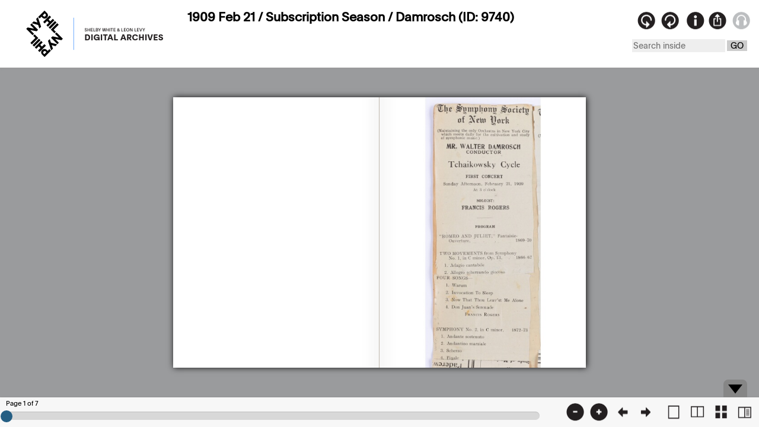

--- FILE ---
content_type: text/html; charset=UTF-8
request_url: https://archives.nyphil.org/index.php/artifact/c390f901-577f-458e-943a-e0282cda3660-0.1/fullview
body_size: 4674
content:
<!DOCTYPE html PUBLIC "-//W3C//DTD XHTML 1.0 Transitional//EN" "http://www.w3.org/TR/xhtml1/DTD/xhtml1-transitional.dtd">
<html xmlns="http://www.w3.org/1999/xhtml" xml:lang="en">

    <head>
        <title>New York Philharmonic Archives: Viewer</title>
    	<meta http-equiv="Content-Type" content="application/xhtml+xml; charset=utf-8" />
		<meta name="viewport" content="width=device-width, initial-scale=1, user-scalable=1">  <!--scalable viewport -->
		<!--<meta name="viewport" content="width=device-width, initial-scale=1, maximum-scale=1, user-scalable=0"/> not scalable viewport-->
        <link rel="shortcut icon" href="https://archives.nyphil.org/images/favicon.png" type="image/x-icon" />
		
		<link rel="stylesheet" type="text/css" href="https://archives.nyphil.org/bookreader/mmenu/dist/css/jquery.mmenu.css" />
  		<link rel="stylesheet" type="text/css" href="https://archives.nyphil.org/bookreader/mmenu/dist/addons/navbars/jquery.mmenu.navbars.css" />
 		<link rel="stylesheet" type="text/css" href="https://archives.nyphil.org/styles/reset.css" />
		<link rel="stylesheet" type="text/css" href="https://archives.nyphil.org/styles/yui282r1/container.css" />
		<link rel="stylesheet" type="text/css" href="https://archives.nyphil.org/styles/yui282r1/yui-sam-resize.css"/>
		<link rel="stylesheet" type="text/css" href="https://archives.nyphil.org/styles/jquery.cluetip.css" />
		<link rel="stylesheet" type="text/css" href="https://archives.nyphil.org/scripts/greybox/gb_styles_nyphil.css" />
		<!-- CSS for Media Element player and related plugins  4/10/2020. must come before global styles -->
		<link rel="stylesheet" type="text/css" href="https://archives.nyphil.org/scripts/mediaelement/mediaelementplayer.css" />
		<link rel="stylesheet" type="text/css" href="https://archives.nyphil.org/scripts/mediaelement/skip-back/skip-back.css" />
		<link rel="stylesheet" type="text/css" href="https://archives.nyphil.org/scripts/mediaelement/jump-forward/jump-forward.css" />
		<link rel="stylesheet" type="text/css" href="https://archives.nyphil.org/styles/global.css" />
        <link rel="stylesheet" type="text/css" href="https://archives.nyphil.org/bookreader/BookReader.css" />
 		<link rel="stylesheet" type="text/css" href="https://archives.nyphil.org/bookreader/nypviewer.css" />
 		<!-- TESTING -->
		<!-- added Media Element audio and video player as part of responsive site redesign 2018-05-17 LL  
 		<link rel="stylesheet" type=="text/css" href="<? //base_url() ?>bookreader/mediaelement/src/css/mediaelementplayer.min.css" />-->
		
 		
		<link rel="schema.dc" href="http://purl.org/dc/elements/1.1/"/>
				<meta name="dc.title" content="New York Philharmonic Program (ID: 9740), 1909 Feb 21" />
		<meta name="dc.creator" content="New York Philharmonic Shelby White & Leon Levy Digital Archives" />
		<meta name="dc.date" content="1909 Feb 21" />
		<meta name="dc.type" content="archival resource" />
		<meta name="dc.format" content="image/jpg" />
		<meta name="dc.identifier" content="Program ID: 9740"/>
		<meta name="dc.source" content="New York Philharmonic Shelby White & Leon Levy Digital Archives" />
		<meta name="dc.language" scheme="ISO639-1" content="en" />
		<meta name="dc.rights" content="Copyright New York Philharmonic. All rights reserved." />
						
		
		<!--Look for webPublishable variable 
			 
		-->
		
	<style type="text/css" media="screen">
			a.demo { float:left; }
			img.demo { float:right; }
			.demo { position:relative; top:-120px; }
			.loupe { background-color:#555; background:rgba(0, 0, 0, 0.25); border:5px solid rgba(0, 0, 0, 0); cursor:url(blank.png), url(blank.cur), none; }
		</style>

		<script type="text/javascript">
			var assetUrl = "https://archives.nyphil.org/index.php/artifact/c390f901-577f-458e-943a-e0282cda3660-0.1";
			var pagesUrl = "https://archives.nyphil.org/index.php/booksearch/c390f901-577f-458e-943a-e0282cda3660-0.1";
			var baseUrl = "https://archives.nyphil.org/";
			var assetBaseUrl = "https://archives.nyphil.org/OpenContent/rest/content/nypContent?id=[[id]]&thumb=test.jpg";
			var assetGuid = "c390f901-577f-458e-943a-e0282cda3660-0.1";
			var environmentName = "PRODUCTION";
			
						
			var displayAudio = false;
			var displayVideo = false;
			var videoAsset = "";
			var audioAsset = "";
			
			var bookInfo = new Object();
			
			bookInfo.bookTitle = "1909 Feb 21 / Subscription Season / Damrosch (ID: 9740)";
			bookInfo.bookWidth = 2290;
			bookInfo.bookHeight = 3000;
			bookInfo.doctype = "program";
			bookInfo.musicType = "";
			bookInfo.bookRotation= "";
			bookInfo.artifactID = "9740";
			bookInfo.publisherID = "";
						s = "";
			bookInfo.composerName = s.replace(/ +/g, " ");
			bookInfo.season = "1908-09";
			bookInfo.mode = "";
			bookInfo.watermark = "";
		</script>

		<!-- Added 1.4.2 back in; added  -->
		<script type="text/javascript" src="https://archives.nyphil.org/scripts/jquery-1.12.0.min.js"></script>
		<script type="text/javascript" src="https://archives.nyphil.org/scripts/jquery-1.4.2.min.js"></script>
		<script>var $j = jQuery.noConflict(true);</script>
    	<script>
      		$(document).ready(function(){
       			console.log($().jquery); // This prints v1.12.0
       			console.log($j().jquery); // This prints v1.4.2
      		});
   		</script>
		<!--<script type="text/javascript" src="https://archives.nyphil.org/scripts/jquery.ui.touch-punch.min.js"></script>-->
		<script type="text/javascript" src="https://archives.nyphil.org/bookreader/jquery-ui-1.12.0.min.js"></script>
		<script type="text/javascript" src="https://archives.nyphil.org/scripts/jquery.hoverIntent.minified.js"></script>
		<script type="text/javascript" src="https://archives.nyphil.org/scripts/jquery.cluetip.js"></script>
		<script type="text/javascript" src="https://archives.nyphil.org/bookreader/dragscrollable-br.js"></script>
		<!--<script type="text/javascript" src="https://archives.nyphil.org/bookreader/magnifier.js"></script>-->
		<script type="text/javascript" src="https://archives.nyphil.org/bookreader/jquery.colorbox-min.js"></script>
		<!--<script type="text/javascript" src="https://archives.nyphil.org/bookreader/jquery.ui.ipad.js"></script> -->
		<script type="text/javascript" src="https://archives.nyphil.org/bookreader/jquery.bt.min.js"></script>
		<script type="text/javascript" src="https://archives.nyphil.org/bookreader/flowplayer-3.2.13.min.js"></script>
		<!--<script type="text/javascript" src="https://archives.nyphil.org/bookreader/jquery.mousewheel.js"></script>-->
		<!--<script type="text/javascript" src="https://archives.nyphil.org/bookreader/jquery.loupe.js"></script>-->

		<!-- YUI -->
		<script type="text/javascript" src="https://archives.nyphil.org/scripts/yui282r1/yahoo-dom-event.js"></script>
		<script type="text/javascript" src="https://archives.nyphil.org/scripts/yui282r1/dragdrop-min.js"></script> 
		<script type="text/javascript" src="https://archives.nyphil.org/scripts/yui282r1/container-min.js"></script>
		<script type="text/javascript" src="https://archives.nyphil.org/scripts/yui282r1/element-min.js"></script>
		<script type="text/javascript" src="https://archives.nyphil.org/scripts/yui282r1/resize-min.js"></script>
        <script type="text/javascript" src="https://archives.nyphil.org/bookreader/BookReader.js"></script>
        <script type="text/javascript" src="https://archives.nyphil.org/bookreader/nypviewer.js"></script>


        <!-- TSG TEST -->


		
		<!-- <script type="text/javascript" src="https://archives.nyphil.org/bookreader/buttons.js"></script> -->
		<script type="text/javascript">var GB_ROOT_DIR = "https://archives.nyphil.org/scripts/greybox/";</script>
<script type="text/javascript" src="https://archives.nyphil.org/scripts/greybox/AJS.js"></script>
<script type="text/javascript" src="https://archives.nyphil.org/scripts/greybox/AJS_fx.js"></script>
<script type="text/javascript" src="https://archives.nyphil.org/scripts/greybox/gb_scripts.js"></script>
		<!-- <script type="text/javascript">stLight.options({publisher:'58806c54-7658-4103-9e33-07a89b13a9dc'});</script> -->

		<script type="text/javascript" src="https://archives.nyphil.org/bookreader/mmenu/dist/js/jquery.mmenu.min.js"></script>
    	<script type="text/javascript" src="https://archives.nyphil.org/bookreader/mmenu/dist/addons/navbars/jquery.mmenu.navbars.min.js" ></script>
    	<!-- added Media Element audio and video player as part of responsive site redesign 2018-05-17 LL 
		<script type="text/javascript" src="<? //base_url() ?>bookreader/mediaelement/build/mediaelement-and-player.min.js"></script>-->
		<!-- add media element player and required plugins 04/10/2020 MJV -->
		<script type="text/javascript" src="https://archives.nyphil.org/scripts/mediaelement/mediaelement-and-player.min.js"></script>
		<script type="text/javascript" src="https://archives.nyphil.org/scripts/mediaelement/markers/markers.js"></script>
		<script type="text/javascript" src="https://archives.nyphil.org/scripts/mediaelement/jump-forward/jump-forward.js"></script>
		<script type="text/javascript" src="https://archives.nyphil.org/scripts/mediaelement/skip-back/skip-back.js"></script>


        <!-- Global site tag (gtag.js) - Google Analytics -->
        <script async src="https://www.googletagmanager.com/gtag/js?id=UA-285871-3"></script>
        <script>
          window.dataLayer = window.dataLayer || [];
          function gtag(){dataLayer.push(arguments);}
          gtag('js', new Date());

          gtag('config', 'UA-285871-3');
        </script>

		
 </head>





<body class="viewerFrame yui-skin-sam artifact">      
		<div id='BRAudio' class="group">
			<div class="hd"></div>
			<div class="bd">
							</div>
		</div>
		<!--<div id='BRVideo'>
			<div class="hd"></div>
			<div class="bd"></div>
		</div> -->
		<div id="NYPInfo">
			<div class="bd">
				<div id="container">
					<div id="content">
						
<div class="physicalLocation">
    <span>Found In:</span>
    <ul>
                    <li>Programs&nbsp;&gt;&nbsp;</li>
            <li>1908-09 Season&nbsp;&gt;&nbsp;</li>
            <li class="last">Subscription Season</li>
            </ul>
</div>
<!-- /end .physicalLocation -->

<div id="title">
    <h1>
                    1909 Feb 21 /
            Subscription Season /
            Damrosch            </h1>
    <dl class="docId">
        <dt>ID:</dt>
        <dd>
            9740                    </dd>
    </dl>
</div>
<div class="overview">
	<span class="thumb">
				<a href="https://archives.nyphil.org/index.php/artifact/c390f901-577f-458e-943a-e0282cda3660-0.1/fullview">
			<img src="https://archives.nyphil.org/index.php/jp2/|PR|9|9740|PR_9740_001.jp2/portrait/242" border="0" height="242px" alt="Document Image" />
			<p style="text-align: center;">View Program</p></a>
			
					</span>
		<div class="bothColumnsOuter">
			<div class="columnProgramLeft">
				

									<div class="listGroup test">
						<div class="listTitle">Orchestras</div>
						<ul>
													<li>
																	New York Symphony															</li>
												</ul>
					</div>
								
				

									<div class="listGroup test">
						<div class="listTitle">Conductors</div>
						<ul>
													<li>
																	
    <a href="https://archives.nyphil.org/search?search-type=singleFilter&search-text=Damrosch, Walter&npp:WorksConductorNames_facet[0]=Damrosch%2C+Walter&doctype=program">Damrosch, Walter</a>
 

															</li>
												</ul>
					</div>
								
				
				

									<div class="listGroup">
						<div class="listTitle">Soloists														<a class="tooltip" title="Helpful Hint" href="#" rel="#tipcontentsSoloists"><img src="https://archives.nyphil.org/images/icon-info.png" width="12" height="12" /></a>
						<div id="tipcontentsSoloists" class="tipcontents">
							"S" = Soloist <br />
							"A" = Assisting Artist
						</div>
												
						</div>
						<ul>
																								<li>
																																	
    <a href="https://archives.nyphil.org/search?search-type=singleFilter&search-text=Rogers, Francis&npp:SoloistsNames_facet[0]=Rogers%2C+Francis&doctype=program">Rogers, Francis</a>
 

																						 / 																																	Vocalist																						 / 																																	S																																									</li>
																																<li>
																																	
    <a href="https://archives.nyphil.org/search?search-type=singleFilter&search-text=Damrosch, Walter&npp:SoloistsNames_facet[0]=Damrosch%2C+Walter&doctype=program">Damrosch, Walter</a>
 

																						 / 																																	Piano																						 / 																																	A																																									</li>
																					</ul>
					</div>
				
				
			</div>
			<div class="columnProgramRight">
				

									<div class="listGroup">
						<div class="listTitle">Works</div>
						<ul class="top">
						<li><a href="https://archives.nyphil.org/index.php/search?search-type=singleFilter&search-text=%2A&doctype=program&npp:ComposerWorksTitle_facet[0]=Tchaikovsky%2C++Pyotr++Ilyich+%2F+ROMEO+AND+JULIET%2C+FANTASY-OVERTURE">Tchaikovsky /  <em>Romeo and Juliet Overture-Fantasy</em> </a><ul class="nested"></ul></li><li><a href="https://archives.nyphil.org/index.php/search?search-type=singleFilter&search-text=%2A&doctype=program&npp:ComposerWorksTitle_facet[0]=Tchaikovsky%2C++Pyotr++Ilyich+%2F+SYMPHONY+NO.+1%2C+G+MINOR%2C+OP.13+%28WINTER+DREAMS%29">Tchaikovsky / Symphony No. 1 in G minor, Op. 13 <em>Winter Dreams</em></a><ul class="nested"><li class="movement">Adagio cantabile ma non tanto: Land of Gloom, Land of Mist</li><li class="movement">Scherzo: Allegro scherzando giocoso</li>						</ul>
						</li>
                        <li class="showExtra"><a class="expand" href="#">Show All</a></li>
						</ul>
						<ul class="full">
							<li><a href="https://archives.nyphil.org/index.php/search?search-type=singleFilter&search-text=%2A&doctype=program&npp:ComposerWorksTitle_facet[0]=Tchaikovsky%2C++Pyotr++Ilyich+%2F+ROMEO+AND+JULIET%2C+FANTASY-OVERTURE">Tchaikovsky /  <em>Romeo and Juliet Overture-Fantasy</em> </a><ul class="nested"></ul></li><li><a href="https://archives.nyphil.org/index.php/search?search-type=singleFilter&search-text=%2A&doctype=program&npp:ComposerWorksTitle_facet[0]=Tchaikovsky%2C++Pyotr++Ilyich+%2F+SYMPHONY+NO.+1%2C+G+MINOR%2C+OP.13+%28WINTER+DREAMS%29">Tchaikovsky / Symphony No. 1 in G minor, Op. 13 <em>Winter Dreams</em></a><ul class="nested"><li class="movement">Adagio cantabile ma non tanto: Land of Gloom, Land of Mist</li><li class="movement">Scherzo: Allegro scherzando giocoso</li></ul></li><li><a href="https://archives.nyphil.org/index.php/search?search-type=singleFilter&search-text=%2A&doctype=program&npp:ComposerWorksTitle_facet[0]=Tchaikovsky%2C++Pyotr++Ilyich+%2F+WHY%3F%2C+OP.+28+NO.+3">Tchaikovsky /  <em>Why?</em> Op. 28, No. 3 </a><ul class="nested"></ul></li><li><a href="https://archives.nyphil.org/index.php/search?search-type=singleFilter&search-text=%2A&doctype=program&npp:ComposerWorksTitle_facet[0]=Tchaikovsky%2C++Pyotr++Ilyich+%2F+INVOCATION+TO+SLEEP%2C+OP.+27+NO.+1">Tchaikovsky /  <em>Invocation to Sleep,</em> Op. 27, No. 1 </a><ul class="nested"></ul></li><li><a href="https://archives.nyphil.org/index.php/search?search-type=singleFilter&search-text=%2A&doctype=program&npp:ComposerWorksTitle_facet[0]=Tchaikovsky%2C++Pyotr++Ilyich+%2F+AGAIN%2C+AS+BEFORE%2C+ALONE%2C+OP.+73+NO.+6">Tchaikovsky /  <em>Again, as Before, Alone</em>, Op. 73, No. 6 </a><ul class="nested"></ul></li><li><a href="https://archives.nyphil.org/index.php/search?search-type=singleFilter&search-text=%2A&doctype=program&npp:ComposerWorksTitle_facet[0]=Tchaikovsky%2C++Pyotr++Ilyich+%2F+DON+JUAN%27S+SERENADE%2C+OP.+38+NO.+1">Tchaikovsky /  <em>Don Juan's Serenade,</em> Op. 38, No. 1 </a><ul class="nested"></ul></li><li><a href="https://archives.nyphil.org/index.php/search?search-type=singleFilter&search-text=%2A&doctype=program&npp:ComposerWorksTitle_facet[0]=Tchaikovsky%2C++Pyotr++Ilyich+%2F+SYMPHONY+NO.+2%2C+C+MINOR%2C+OP.17+%28LITTLE+RUSSIAN%29">Tchaikovsky /  Symphony No. 2 in C minor, Op. 17, <em>Little Russian</em> </a><ul class="nested">							</ul>
							</li>
                            <li class="showExtra"><a class="collapse" href="#">Show First 3</a></li>
						</ul>
					</div>
				
			</div>
		</div>
		
		<div class="metaSpan listGroup viewer">
			<div class="listTitle">Dates / Event Types / Venues</div>
						<ul>
								<li>
					Feb 21, 1909 / 					3:00PM /
					Subscription Season /
					Carnegie Hall /
					Manhattan, NY				</li>
							</ul>
			
							<div class="listTitle">Notes</div>
				<div class="notesInfo">
					 First Concert of the Tchaikovsky Cycle<br><br>Does not indicate an Intermission<br><br>The Symphony Society Bulletin was a newsletter produced in advance of the New York Symphony concerts.  It is not known at this time if what was programmed actually happened.  There is no known complete set of New York Symphony programs so all performance information is compiled from a variety of sources. 				</div>
					</div>
		
	</div>
	<!-- /end .overview -->

<div class="programLists">
		
					<div class="column">

						
                                <div class="listTitle">Project Funder</div>
				<ul>
					<li>Leon Levy Foundation</li>	
				</ul>
				
				
				<div class="listTitle">Preferred Citation</div>
				<div class="citation">
					Concert program, 21 Feb 1909, Program ID 9740, New York Philharmonic Shelby White & Leon Levy Digital Archives.<br><span class="permalink">https://archives.nyphil.org/index.php/artifact/c390f901-577f-458e-943a-e0282cda3660-0.1</span>
				</div>
                
			</div>
			<!-- /end .column -->

		</div>
		<!-- /end .mainLists -->



	
		<!-- /end .abstract -->
					</div>
				</div>
			</div>
			<div class="ft"></div>
		</div>
		<div id="NYPShare">
			<div class="bd">
				<h3>Contact us</h3>
				
				<div>
					Send comments or questions about this item to the archives at
					<a href="mailto:digitalarchives@nyphil.org">digitalarchives@nyphil.org</a>
				</div>
			</div>
			<div class="ft"></div>
		</div>
        <div id="thumbnails"></div>
        <div id="BookReader"></div>


<script>
/* Destroy Audio or Video player when its respective modal is closed  */

/*
$(".viewerFrame").on("click", "#BRVideo .container-close", function(){
    $('video').trigger('pause');
});
*/

$(".viewerFrame").on("click", "#BRAudio .container-close", function(){
    $('audio').trigger('pause');
	 $('video').trigger('pause');
});



	
</script>

</body>
</html>

--- FILE ---
content_type: text/html; charset=UTF-8
request_url: https://archives.nyphil.org/index.php/jp2/%7CPR%7C9%7C9740%7CPR_9740_001.jp2/portrait/242
body_size: 15191
content:
���� JFIF      �� Generated by IIPImage��XICC_PROFILE   HLino  mntrRGB XYZ �  	  1  acspMSFT    IEC sRGB              ��     �-HP                                                 cprt  P   3desc  �   lwtpt  �   bkpt     rXYZ     gXYZ  ,   bXYZ  @   dmnd  T   pdmdd  �   �vued  L   �view  �   $lumi  �   meas     $tech  0   rTRC  <  gTRC  <  bTRC  <  text    Copyright (c) 1998 Hewlett-Packard Company  desc       sRGB IEC61966-2.1           sRGB IEC61966-2.1                                                  XYZ       �Q    �XYZ                 XYZ       o�  8�  �XYZ       b�  ��  �XYZ       $�  �  ��desc       IEC http://www.iec.ch           IEC http://www.iec.ch                                              desc       .IEC 61966-2.1 Default RGB colour space - sRGB           .IEC 61966-2.1 Default RGB colour space - sRGB                      desc       ,Reference Viewing Condition in IEC61966-2.1           ,Reference Viewing Condition in IEC61966-2.1                          view     �� _. � ��  \�   XYZ      L	V P   W�meas                         �   sig     CRT curv           
     # ( - 2 7 ; @ E J O T Y ^ c h m r w | � � � � � � � � � � � � � � � � � � � � � � � � �%+28>ELRY`gnu|����������������&/8AKT]gqz������������ !-8COZfr~���������� -;HUcq~���������+:IXgw��������'7HYj{�������+=Oat�������2FZn�������		%	:	O	d	y	�	�	�	�	�	�

'
=
T
j
�
�
�
�
�
�"9Qi������*C\u�����&@Zt�����.Id����	%A^z����	&Ca~����1Om����&Ed����#Cc����'Ij����4Vx���&Il����Ae����@e���� Ek���*Qw���;c���*R{���Gp���@j���>i���  A l � � �!!H!u!�!�!�"'"U"�"�"�#
#8#f#�#�#�$$M$|$�$�%	%8%h%�%�%�&'&W&�&�&�''I'z'�'�((?(q(�(�))8)k)�)�**5*h*�*�++6+i+�+�,,9,n,�,�--A-v-�-�..L.�.�.�/$/Z/�/�/�050l0�0�11J1�1�1�2*2c2�2�33F33�3�4+4e4�4�55M5�5�5�676r6�6�7$7`7�7�88P8�8�99B99�9�:6:t:�:�;-;k;�;�<'<e<�<�="=a=�=�> >`>�>�?!?a?�?�@#@d@�@�A)AjA�A�B0BrB�B�C:C}C�DDGD�D�EEUE�E�F"FgF�F�G5G{G�HHKH�H�IIcI�I�J7J}J�KKSK�K�L*LrL�MMJM�M�N%NnN�O OIO�O�P'PqP�QQPQ�Q�R1R|R�SS_S�S�TBT�T�U(UuU�VV\V�V�WDW�W�X/X}X�YYiY�ZZVZ�Z�[E[�[�\5\�\�]']x]�^^l^�__a_�``W`�`�aOa�a�bIb�b�cCc�c�d@d�d�e=e�e�f=f�f�g=g�g�h?h�h�iCi�i�jHj�j�kOk�k�lWl�mm`m�nnkn�ooxo�p+p�p�q:q�q�rKr�ss]s�ttpt�u(u�u�v>v�v�wVw�xxnx�y*y�y�zFz�{{c{�|!|�|�}A}�~~b~�#��G���
�k�͂0����W�������G����r�ׇ;����i�Ή3�����d�ʋ0�����c�ʍ1�����f�Ώ6����n�֑?����z��M��� �����_�ɖ4���
�u���L���$�����h�՛B��������d�Ҟ@��������i�ءG���&����v��V�ǥ8��������n��R�ĩ7�������u��\�ЭD���-������ �u��`�ֲK�³8���%�������y��h��Y�ѹJ�º;���.���!������
�����z���p���g���_���X���Q���K���F���Aǿ�=ȼ�:ɹ�8ʷ�6˶�5̵�5͵�6ζ�7ϸ�9к�<Ѿ�?���D���I���N���U���\���d���l���v��ۀ�܊�ݖ�ޢ�)߯�6��D���S���c���s��������2��F���[���p������(��@���X���r������4���P���m��������8���W���w����)���K���m���� C 			





	


�� C


















































��  � �" ��           	
�� �   } !1AQa"q2���#B��R��$3br�	
%&'()*456789:CDEFGHIJSTUVWXYZcdefghijstuvwxyz���������������������������������������������������������������������������        	
�� �  w !1AQaq"2�B����	#3R�br�
$4�%�&'()*56789:CDEFGHIJSTUVWXYZcdefghijstuvwxyz��������������������������������������������������������������������������   ? ����( ��( �C_���P�i Hz�s]}y'ƽV[2F�w\`��ɮ�9�4K1~#����G�|G���i*I]�w@#�<n�L�Z<1�D�%�͂�~	�u��n�=��U(�r6W#9��W��w�_�?|�j%�]Z��Y�{W�6���ȳ��r`��Β � !1�A��mS��"�u�x+Ŗ�$�τe��;k���;Է��3)�J�VPQ��*%�^A�� �+6�Tm���S�yu(i&ϰu_���l_Q�.&H��J[;1$��%�� ��D����i6��$��p$��wã�;��_/|p������f�{5�ւ��� [�<��D�\�w���\�İ,���׋�_���g៉<�8~*x�8Ɵ�dI��MĂ;�XZ�"	4����d�#-�NA1���-��F����x<:����>�O���_����(����K�����=��]«d��Cml}ӵ���`{���7�m�Yxo����x�R�ԥ�44�v����(���Da�p̓��]�x[���Q���7�m��V�mZ��v�;��A�����̶z��H��a���O�E����d,��>؟�G��5ψ�bp�I����?G`u)�Od����\(M��n�1��_x�H��<�sU�ޢ�)h���1�+]: �E�q�bհ���N26����|d��쓥x/I�/��a{�X=֫���d��10�a(�|hH��i)؎q^�x:+���m�$�?������Z|�́��;�eu=
�y��$�!2�Q7�����|?�o@���m�]
�N7V�������$��@c�1�N��w�r#%\��34������ՠ���w������Oi��5��>�n�T�<��w�;wݼ��X'��u���	C����?��8�_®~�Ȍ���l��/Q���2��+,r��~k��O��O�x���W�w��Z��{�!>��b�v��`� v?�ĺ�x�C�B{��V{o%�X$n!`bFR�dp�Fw�I4Q�1*��H'٦����t>hI���_N!��NA�pG~*j���G���1�3|�?o����P ��x�9�s]%w'}NX(�� (�� (�� (�� +Ǿ=B��l��?�{yǐ�v����Uۀ�0��:"���9�=��U�2S��\��㨼�X���j�����e��$�]�eUKN���԰�R������]`�.s�y�����>1��G��zX��#ŷ^���-?D��e�,��YY�I4�m�H�Vw>�A'�5���_�o|Zק��egk��l-J���Y��nJ�?�`%N]�db�����9o��7���g��=���l�8ʑ�rC��O[��Oj{_��n�ȼ]U���(�X�eXg���f�r\��ú淤|Z׵�xc��ր�__��Mc�Z[ǭ[[��.@3�u���%��2�y������9u�Ko=�����2E�_�R	�b�`�I<��[P��/�Zx�EK��k_��IFm5�B�P�uߒ{��	�"h��e����[7e �N:�r+K'�I�y_�]?��/xXѼC�X�jv:���71 ��%�3 ��O�F�����*��A�Oڟ�߃m��}��a�i�E���^��
Ks;���,���q�����a���^=K�:��������&���Y�B[�h�(��P�x�FJ8V8q�d����\����7V�!-�C�k0���.p���wq�� ��u&�}N�p����x���ƛwZ&��[�C+�=��B%�1�XŸ�X��2��g�����ְ"����:��My���KH`&B��ʤ���nO|`�Z�H�]֥i��|M��$��AG1���%Fx&��[�W:	m �Au%�4��FQ�A��W�9�}�Þ#Ӛ&�ƺ�gz�CNe��?���0��v�u�� ��Ek[v�r�r۱�8m�$�M`�x���
�U<�����~Y�:P��G�Z����>��M�����/M�lⷷ�Ӡ� �"F�
���    +N��[�E���/� U���'�QE1Q@Q@Q@yǐ���� �����r���a�k����z�0.Մ��Rx��fg�Z���y������Ͻp�x^��+�}b��QN�q��� �
!l�������$��_����$�#�Ey��U� *������8�c,�wq4P��M��^7�ʷ���7�����>�������k�z��O�}Pyv��)��%�y���@V$�.;�E����������."��Q��?{�Fq��َA�@q��_����Y|W�����k��ë�����zU�+��y_e��À��-$�>���N��x�=gS��,M����E��O%��9'�B�8��ؐH,�Hs�������i>��y6�� U���Z�����#u:�lqԐ����H����]!`�յ������� �m �p
���wg#5�w<��|S�yv��������+�qi���ŧ���D&6���e0�v͡�/�??mپ#xN񮋬ɢ�r\]^xt�qok�U���Ze���g�Q�4P�&����)&���>,�[d�˨|��ß0�Ì� #X�֣��v��^/�p]�c�s����+�\�9a�p�=������<C�x.mU,�&m�1�-*[i����$�mL9�vd\) I��h/�(^��-v����i�t)ns�i�Х3�cPҢd�2(�'�uf b�aI"�b����6��d� ��]��i�u2^&"��0���<a���� ��Xy'EO�Kt��ĝ�o$�x ��_�?���Yc���9t�5;u���؛v�\w��/�3,�N��7 V���)|u�&��<��,��/?��xnHM��"Y"��
��웑"�19\��ZSĖ^#ox�ci#�ٮ/��Ղ|�*�2��3��n.�z���Qger�I.��#�2���##���29��#vI={
����"�W-���n�A���]U����_×�ꏣ<k5����+����.�w$��Ac�NN3�=kV��_�E���� @z���y�ESQE QE QE W�|u�f�z����z�^�����\�܏�
�0?�S�~�����S1%�&G��\V����p+#�<� \�t��׫�՘�4� 7�0 VM��D�i�`��9 �_�|� �T���i^k��d�%�[n���3�T~#�始�?�NI#_>�x�IY!�fC�H��Ad��	���m�0�r={�^(����[��WP��%Yk1[F&�� G�Gywaڠ���o���n<7�� �FIV�	��moc�c���U�`;�	`���
��{�W����ٟ�>%��J� QQ5Ϟ^�H�e*�.
�;H��(r�q�/tm<�߂����觹������۪�{��YH�C����7|����V����i/½n���[�l�1$������R�� <Ր����~#���7B�|C��|�o�G*�V�ͺMI���{���l����2�KH���i�Ӏ����:LW��[���c/���ܞ�(`��?�����o�?��&xn���I-�v���ݢl"�c`S�U!B�q�#������(�/��g�� Zk��m}mi�`��=����VOl��#����~VF�������E���4Ho����)t�C<��'�"f#��\�����˷pi=����;�4`�x�=��-u+8|'��ŧEkr�O�J�Ko=���Ɏ=�Dyv��#����/��|Ko
j��̹�8ծm����Դ1���VL�h�	Ř�����U_���[O\�.X�=���� ���!�;��O��'�5&�g�rI� u������Z���qW�?O�Nx_�E���� @z��[?��X��|�� �^�qlyaES ��( ��( ��( �$���2鿻p?�*����� ?�׏��0?�S���o���<�޹5j���Ұ>]%ǁ�n��l�O��j�� �ѵ	�.<�N�_x������s�{�#��g�pj�!n��\n������K�JI�w Ux�K�V�/�u�(��H�Co	���,j�N]����� ��٠�Ok�Ks>�����|ٓs#i��~`���	�O@'������Ce9�tVFL��2����w�m�IV��A3�oS%i� ���{���W��o$�2m�g���'rc�N1�q���<+�ŧ��o#�U�崵�ϕ�چ5m���M���Q޹�[����=��(۫Q̀�öl#�Yv��@�l|��Ò�?���?�'��>ܷ�Dm4�SIT���?v�	P�J� �A��!�ߴ� ���#��uA�� �� �=�b��<�S�]��2r�c9Ǝ����Ʒ�A��6�R���x�X�G�>[IȾa	��Dv���BO5���������$Va�1�p�4��9#��I#��� �n��ڿ�㾲'��F��#�En s��V9�BT���rY�R~|Q���{VM�����h��PE�o^6��9� �n|�����q��o�Zׇ5�Ѡ�Q�j1�`�퍾虼қ2q����� :湊-��见�����>&���e ��?��w�����m�M�Oe%�#�]&�"$gk�ۯ�+B���ľS��K����\�c��z�*��M!wN~�՞��#v8� �8��W���|1`s��(��W��[PQE�(�� (�� (�� +��;�].��#� B�\�!��(K�����?����� V���I��8"y8�k�9�<q��5���h���h� nX��L��oWf<{��<�6�}>?LL��X�H��*h�JN�Pƣ8��R[,�#H�.p�z��ס9�R��o���C�b�(�ei"߼eL1�P:K=���2�}i)%��1�R)�RprA�#�&�%��������l��d�0���z�����4�[|��kI�C��AeY�X��I��2I�;X� ��7 �ot����x��0Hh�i��|� �מ����[�ܭ����h%�������Ä��v��v��9�P���!��">��k+[8��m
ƀ����)�tm��N�rZEP�Cd��J�Bm<��B��B��nk���,BM�\�c�����������T���ӵs����+tF� Y{4dg�L?�Q�V��S�Fԕ�?C��|3`@� �(�� �*�Q���6?����*�{�c�
(��Q@Q@Q@yǕScq�.�?���񿏬�g�A��_��f��ď�I7��yX�ߧ�3J��
����S�'�"�A?�����T���:���c����k��~���5��~��)���_�?�ѢmJ�[+sqp� [vIT�^=�&�@Q�ZA(�5��	7s����<ֽjnǔ�<�T�S�Q��ć[���ca��%���wp��D�c�T1(���K?�2�c���3�ɣ�K��w�>/�G��'�L�����;X����!b.��p����=%�Y3�q��j\\� �µ�H��|w�����<M�����g}s�3M3�p�2F9ep��m�e��ۖC���/�v��^j� 4�m���!���-$�Z����]��̛T �*��P�1Gv�2�]{�R�G#��Radq?|�_���מ;��Z����#I�`&�����V��Y2F�_ �s�ks�SW8%@ǹ�O�1�u4n�Ĝ��!�	�����pڪnQ�4��"����7������RC�}�=r�\���� ���.�^L���`��l����㢮��|5bO���� �
�_D�<`��)�QE QE QE W��u��l�\�?��z�y��M+Q�ى�������O�.�ó@�g˺#��� 
�RX� ԓ���a�Z^��rFe���BBv��>�b|Km"[�<%l�C�)	&�',6傯$��{s��U�H��s�G��#��U�R�6����>&��x�gºj+I��;:y!�,�C�BUHH���5� �c_6Z�m��.m��H��#m�\��B6y��29�⬏)��1��k�����}O��!��|�2	���D^a_����kN�����gS��7����ʓ�C�@�7?>�(�0>p3�Ki����n�Y4[e�$�dX٣ϑ���?y�2X�9`)�&վ'��N|/��s1Y����E)�\y���!`�N�s�y�Z� e�H�r��O8y�6����9'�6��e��e#҆s�5�i?n��-V��x�Y��'k����c�nci���Mj�l�k�����q�� �c��0ny�`�7�� ��2��D�#8�:<�Y��\����$�-���f��M�+��	|�l�����p9�Ŭ-�����Uҏ���$w'� `�O_̸�u�W9��-� �-mU�E�2�?���֠�/�E���b�)m?�Wd�d)���x�>��=͵ϋ๶�dS$M�r�2��ֹ�)5��o�v��g��� �j����� �^�>�Ո� �8��W��ǐQE1Q@Q@Q@yWƉ�zm���c� �U�"��ط�3�����5ق�#�>{�5 �C���r�`o���]M�m�Z���棁�0��Ѹ#�(?�p_��5��-jo[G&��G�`��L!S�Y@��`�֫��A��jZ���b閖��w�!�Y	m���xUs���<�n�Qg���XɣSJ�c�6�+; $v�I�P��?7�ʎ���АH>�>�j����H�j��@ �����׊ǟğ?��o�{=*]�2i����w�� �� ��mGP������ٹ��4��Bn9�WU�p	@�a�5�CS�w:�{U���U  x�q�o�R2J����5�i��ĩ�خ��ӣ2�k�L t0<�RH���r�27nc��WOjچ�c�yr����A���7B0ãd�D�GI��L�Oq�=�bFkH�#�ޕ�xg�>"�uv�n��{xɺ���\��� ���F7L���Y�s�/�i�,y�F�ȋ$J�%e�q���ז ��NQse\ 篧��{���Uz����=��ѴrLld$��?+Ns�Z˴����X�K-]I1Jd
�n�pN\��z��Y��4������=2��$�,J���8�c�y��� ���+OxGN�KcIZD�:�;�~I+�~�u鑌`Um>��L�ZV�h�[ڈ"��QB�� `}*�~4�����������N	5$�F0=���]A7����>\���YJ�\d�ס�+��#J?kџU�[�E���� @z��[�E���� @z����QLAEPEPEP^A��)��'���z�x��gq$�:��k��@_<��2xfy6�u�u��A�ƺ��U�����v�,��x��9ZU\0#<������U�i�T�\e|��R���{�ϵk��+x�m*K6�+-��B�I<nٳ<8���S���>�5� |���嬼Q�kÚ\Z2�ŭ�̈́�C�Ͱ��gq �<�19�;:����0�,�v��,�$��$�S�۶Hq��I�!jn�-��5	,f��y�ZH]
�Dh��2^/���	+���|p��ڬ�����&�2U[h ��uܜq�bZ�K��-C]�3��o�_D.c��}��)���� 1�.x��
</��0�>���6�q��nb��V�:1b$�`ǁ�`��E� j�5��o��vO&Xʅ�2��<�����|U�y⻭2�K���t��H#�T!ߌ)��'���SL�3j	xZ�S}n�E���Du�X�)`���8�7?���Չ6E��#֒�!qo���\�z����z�˾�6���[x6�I.f�^�s���2�09#�'��|W�AqE�����y�^Ǻ>Fw�ǌ�=N)(���l�/�%@# U�xoT��N��Z�˴G�On�v�\��on:e��]���]>+��C�
��H�Y��%I��Q`�`Ab)�\��)�(m��O
��o$�d��$#� �q�p�g� �����Ko
D��>e�no �����q���^zW=�]Fe���շD�X�q��#�ɋ�!w���)�c�
�b�� Ӕ_� ��C�bÌ�E�� U��%��QL�(��(��(���㍩����ێ2+׫̾+[��~����~����c��?���*�tmf{눤����H�"7%�b]z7������&�^|1�MCM�?ߤ�W1���K���$�'M��;�=_�#D��NU$�g@�}%~�� J��ɠ��#|%�d�,6��;dpq��^O|�?�N4"���}>%�o?W����t� ���t� ��N�˧Cx�儖 �6㇃cr,���jձ��"��O���|�	��]��z������A�ٺ�nD�7�+��ˍn�k�Rf�u�Qt2vxK*��P26q�'$���/J�;�k���j�1�L����>R$����"��;����v��W;9bx�ʵ۹��X(�>�Tɔ�s�Gn��q�	����V��7Q� �B���D,��nG����]W�?��M kz���BҤL�y�# Dm�� �#r�H �-nE�o�C���=z�O���b;t�y���R��YX���y�8�(oQ��8�x�V�a�U�H�d�Gҗh���d��Yԫ�S��%�=�\#�����sQ.u�Q�{��96�)#�B	����΂KULy�W�S��k~�岙���1߃Y�����I2����\���T���:p�Q���_�?�X�� �(��W�?��+�� ����+B��;QE�QE QE QE �_�5�����s��Z�O�S4�Q�y8�Ȯ�������N�6�O#�������>���.D> ��F�&i���o6��;Nm�r9Ǩ�o�1�U�2 gR��S�:�������ֶ��n[,�����Ǚ�|~?�-���ڨ��qv�&��\���~�K"��k}69x��c����[i ��w�ԭ�5�����o4�Y�����%�1}�0�K� �?��:�S��a,��x6A}�$��B�>�pF���C�ȧx��~;����[YSs"6�J+Qo���|Ͽ�BS��׶�a�cf���z���a����5s��s�1lԭ�,f�[v�%x�i\mѨ�����ݺ�K��%��+x����p��"Ks��
$�9.�|�� �3���k{���������YlAf����eSx�\7M� GpN����ZDO�|2�k��_?��c@����;FFy'�S���ѕ��)��߂-u/��ս�����,�65�p�
7�a���d���Zw����"ћA����J%� ��s�����g�Z>���F��=���H�-�NcP����?0+��s�OA*~��3��3�SM�D�g1�� �~�]֧f�^���������'�"1t|m`���'*Lp�x�&Ȟ�5��P��&}��T�RW%Xg �8��j2y�c;s��E8��ˡ��g��+�ٖ0��o��e	q�y{�-�E�L�6���~��]���k��i���$�Ls��Iݐ 9���>՝�P�E���H�`�rbez���Q�hMW�K�Em?��a� �hV���?��� V�}Tv<0��)�(�� (�� (�� +˾/m��ԃ6>c��רז�`�{�;R	���q�s]�/�� ]�g��O��4�v�����ثC*� ��z��*m����6��-�LA*������ z�GjX�&x��|[e�d�D�l�cenx!�\r1־��4>���w:8cT}��G95��O^x�x<Mu��i�����'�.1��?#�,��9ϖ9�K��;M���<Ig�Ja�e�T��� �s*�]G�߃�z�m�.��.M�M�`K�y~^����\�ֺ]8�2�=E']n��'�~7�h��Giv�岝*%�cp��eG8�wtu�x�� F���O���R�i�ih���2��0�:�&���l���׷1� ��w@繫nwL�OC�=s[ӊ�l��m������Ĵ�H[�.wb&]-U��9!\��b ]����Sž'�R��yO��i{8c����kGJմ�bٯ���.`���A uʱ2	A����D9V~��;\Ѝ��9�9	��*�����K��8�I�I Q��Oj�xy�MMj�� ���/��Aۜ��}x��.Z�퉝���ZƵV��E]��E^�T�5n�-uH%�4u�8���� �2>�J3��� pp+�ڜN�2\�>������x�� �
Ь� 	� ȯ�� ׌?� �
���|�QE�(�� (�� (�� +��e�^^^�H2$gS��y\?������� :��|L�|�7��3��PҢ�q�d$��x ���o��n�A�9�XG�C���Y!�a,�����p?xđ�Fp@^;h��w|��YH�X���=;g�KY񭏆l�_-ޣ$�-��W1�¬@��� ��	�?��{��3��>mNj}G�|:�֝h��d�I���{����@Q��v($ A&���C��}�7k���E1�Id�3��Q� �ד�-n�X�4�l�"`�� ��<j��+�L���^�9�H�wG<71������zq��5t���zS����v�K�\���Gl�i���)�S!U<����V���|,�<[�k�z���d�)�d�ZH�+.U���rX��~g��Z�w�X���I�.e�ё�UL���B�;�����I�'���M���͒��v���m��u���T� ӹ�e���6{)�����Xe �$� =�:R��|�j�66��i仑´��`��s�H����A(�z��SN��y�5p*�]��������Z)�l�
����±�Q��9B�il�^���!#��=��䑜�$����J�7pN8��a�?xwM��vpH��	b4��� ��y��9��bi���1�8�.�e��;F���-�s��+��7̎�"�Y�O��
i��a��+F�����]��2ܜ� �5�Z��;�3�Z�h(���Q@Q@Q@y�/�5�� ,Č?Z�*�ߍ��݄�6pǹ'�����^�o�V���z��|l�Ɠ9����<�8�M�U�A�pz��}CL���f��V�j�6�cPy�R�¨݀����p��6d�����m8k�o�=��Z4ڪG���jg,�y�n���ѐ���<Y�x
�g�=�1�_iE�:T��m�L��+,-�!=Yx����)��>�n+c�Oě��d�t�Q)h�ኖc�0���{�<'k�[�*�"����sy�cB#���n3��~K�]o��Z��,"H%C�b��!�B\3y���@H>�i|��\j����ͪ3�o	,��p���y�#��v����d�q�H����y_�?h=w�<���v���o�c��SF_�<H����n�0z��V���\�F���'���~��,�@����=�;���;ɻV�A �,ªO>���.��FI�$��U��%@�0x��)ur��s�H�Fs�5�xO�u_�C�?K����?�� ��̞L�#,�b/H��
�,b8�`M���Ǟ���0�3���[9f��ѯ��$U�Ğ`C!s�1��O��6o�9U\�1�S��Ե}'��%ֱ5ϔ�l��y�a��lq�;�d�A'�=��O�W�^6�� ��fo�Cqoq�ٲ2�W`�n �l)���>��k�u����ۼ��$�U��7	�r�B�#��H d��b��0���Y݆_������<=�ׂt��_3ʓL�h��Z7�cR7# �q��@5�X_t�c�����Y�h$���Wo%2ΎK#�X�A$�[���VG�=(� ��( ��( ��( ����!����EՅ�~�q�ש�=�k��U�'T�}�\���'����ò���NAET>� <
�o�>���½{V���~��s�k"��T�0��+䩞��5n�H�������}/:���L��w0��n{����������c+o)�1|�X��s�h��_
9�S�~ ߶����J�� ���M}/a�ܹ��� Z(��"iIj�m�ry;���R_�bq�i���q�������<|3��� @�?�^w�����rI� A���qj(�#� #
~���W	��S��G��� �v����� �]�������ESQE��

--- FILE ---
content_type: text/html; charset=UTF-8
request_url: https://archives.nyphil.org/index.php/booksearch/c390f901-577f-458e-943a-e0282cda3660-0.1
body_size: 430
content:
[{"location":"/PR/9/9740/PR_9740_001.jp2","orientation":"portrait","objectId":"cb5c15b4-4cba-4878-8059-76d7a6bb6b7b-0.1"},{"location":"/PR/9/9740/PR_9740_002.jp2","orientation":"portrait","objectId":"324ef295-e750-43d9-b282-ee696a555f94-0.1"},{"location":"/PR/9/9740/PR_9740_003.jp2","orientation":"portrait","objectId":"ecada066-7798-4b5c-93fe-ce17e1a08942-0.1"},{"location":"/PR/9/9740/PR_9740_004.jp2","orientation":"portrait","objectId":"f54dd037-1541-42df-b4e2-732435d4d904-0.1"},{"location":"/PR/9/9740/PR_9740_005.jp2","orientation":"portrait","objectId":"3930579b-eb11-4724-9d3c-1ec87ffe4f09-0.1"},{"location":"/PR/9/9740/PR_9740_006.jp2","orientation":"portrait","objectId":"ff44704e-99ce-414e-9762-0dd7504777d2-0.1"},{"location":"/PR/9/9740/PR_9740_007.jp2","orientation":"portrait","objectId":"1863ddbf-0725-4d64-901c-35db04c20e49-0.1"}]

--- FILE ---
content_type: text/html; charset=UTF-8
request_url: https://archives.nyphil.org/index.php/jp2/%7CPR%7C9%7C9740%7CPR_9740_001.jp2/portrait/600
body_size: 60821
content:
���� JFIF      �� Generated by IIPImage��XICC_PROFILE   HLino  mntrRGB XYZ �  	  1  acspMSFT    IEC sRGB              ��     �-HP                                                 cprt  P   3desc  �   lwtpt  �   bkpt     rXYZ     gXYZ  ,   bXYZ  @   dmnd  T   pdmdd  �   �vued  L   �view  �   $lumi  �   meas     $tech  0   rTRC  <  gTRC  <  bTRC  <  text    Copyright (c) 1998 Hewlett-Packard Company  desc       sRGB IEC61966-2.1           sRGB IEC61966-2.1                                                  XYZ       �Q    �XYZ                 XYZ       o�  8�  �XYZ       b�  ��  �XYZ       $�  �  ��desc       IEC http://www.iec.ch           IEC http://www.iec.ch                                              desc       .IEC 61966-2.1 Default RGB colour space - sRGB           .IEC 61966-2.1 Default RGB colour space - sRGB                      desc       ,Reference Viewing Condition in IEC61966-2.1           ,Reference Viewing Condition in IEC61966-2.1                          view     �� _. � ��  \�   XYZ      L	V P   W�meas                         �   sig     CRT curv           
     # ( - 2 7 ; @ E J O T Y ^ c h m r w | � � � � � � � � � � � � � � � � � � � � � � � � �%+28>ELRY`gnu|����������������&/8AKT]gqz������������ !-8COZfr~���������� -;HUcq~���������+:IXgw��������'7HYj{�������+=Oat�������2FZn�������		%	:	O	d	y	�	�	�	�	�	�

'
=
T
j
�
�
�
�
�
�"9Qi������*C\u�����&@Zt�����.Id����	%A^z����	&Ca~����1Om����&Ed����#Cc����'Ij����4Vx���&Il����Ae����@e���� Ek���*Qw���;c���*R{���Gp���@j���>i���  A l � � �!!H!u!�!�!�"'"U"�"�"�#
#8#f#�#�#�$$M$|$�$�%	%8%h%�%�%�&'&W&�&�&�''I'z'�'�((?(q(�(�))8)k)�)�**5*h*�*�++6+i+�+�,,9,n,�,�--A-v-�-�..L.�.�.�/$/Z/�/�/�050l0�0�11J1�1�1�2*2c2�2�33F33�3�4+4e4�4�55M5�5�5�676r6�6�7$7`7�7�88P8�8�99B99�9�:6:t:�:�;-;k;�;�<'<e<�<�="=a=�=�> >`>�>�?!?a?�?�@#@d@�@�A)AjA�A�B0BrB�B�C:C}C�DDGD�D�EEUE�E�F"FgF�F�G5G{G�HHKH�H�IIcI�I�J7J}J�KKSK�K�L*LrL�MMJM�M�N%NnN�O OIO�O�P'PqP�QQPQ�Q�R1R|R�SS_S�S�TBT�T�U(UuU�VV\V�V�WDW�W�X/X}X�YYiY�ZZVZ�Z�[E[�[�\5\�\�]']x]�^^l^�__a_�``W`�`�aOa�a�bIb�b�cCc�c�d@d�d�e=e�e�f=f�f�g=g�g�h?h�h�iCi�i�jHj�j�kOk�k�lWl�mm`m�nnkn�ooxo�p+p�p�q:q�q�rKr�ss]s�ttpt�u(u�u�v>v�v�wVw�xxnx�y*y�y�zFz�{{c{�|!|�|�}A}�~~b~�#��G���
�k�͂0����W�������G����r�ׇ;����i�Ή3�����d�ʋ0�����c�ʍ1�����f�Ώ6����n�֑?����z��M��� �����_�ɖ4���
�u���L���$�����h�՛B��������d�Ҟ@��������i�ءG���&����v��V�ǥ8��������n��R�ĩ7�������u��\�ЭD���-������ �u��`�ֲK�³8���%�������y��h��Y�ѹJ�º;���.���!������
�����z���p���g���_���X���Q���K���F���Aǿ�=ȼ�:ɹ�8ʷ�6˶�5̵�5͵�6ζ�7ϸ�9к�<Ѿ�?���D���I���N���U���\���d���l���v��ۀ�܊�ݖ�ޢ�)߯�6��D���S���c���s��������2��F���[���p������(��@���X���r������4���P���m��������8���W���w����)���K���m���� C 			





	


�� C


















































�� X�" ��           	
�� �   } !1AQa"q2���#B��R��$3br�	
%&'()*456789:CDEFGHIJSTUVWXYZcdefghijstuvwxyz���������������������������������������������������������������������������        	
�� �  w !1AQaq"2�B����	#3R�br�
$4�%�&'()*56789:CDEFGHIJSTUVWXYZcdefghijstuvwxyz��������������������������������������������������������������������������   ? ����( ��( ��( ��( ��( ��(?Ĝig��/��u���H@���t_�\̒���|��{TlEC-����T�i:TiԵ�O�H�:�k�]�	6�4H�����m�[]V%��A���q�� s�҃�{����?�0kz��F�]���oL���q��?D=.ߟ�f���Y:N7�� �mT�xM��~�W����;-��0�;����T�=���[�S־:�#�2j~"�>�k
���JF�;�7�5\�����k��G�����k���G�-���u_x��U�W(�|�d;��}�f�>��z�=7F��O�/����}Z��?�������Mr��+ÌH��{�c��Sw�� {�?ƴ�l=O�i���X���;}�C���r/x~O��[����je񾇂N��(� �jv���O$����3�+x�ýX��e� ��tyW�Ԣ9� ���hR�٠��j�q�ZM�ֳ�]�o�nU��a@�,�4��Q�64C�;�t����l��p�z�MJ�A����Z�$t5 ��?��~t����?:�0')w0=jyj3�����^���2�j�D��I(Q��[-A&�.n��օ�bĞOՑ/��	ľ&�� ���5���5�>(��%�����_z4T�����p	�K�t���$���,��NH �G'�����ú�~~��[̿�IAS�jU�$��N�U�e���I��5f���8$�����ֈ�G�'v����[���O\��05t'���F������(�

(��
(��
(��
(��
(��
(��
(��
(��
(��
(��
(��3|PJ�$�� -��v Fvn��x�Fo��ּ��7-����q^�
<����0u��.Y"o�w���<Q�x��r�%�� J��	WD�f³%�9f$���5�j��K+���'c���|,�C��(?z���#5��UY�ѡ���Zߙ�e���T{�%�� #�Oڏ������>7���_��U�o��[�;�����5��x!�0�[�mĸ��X�ct��ӿa?�[@�_��%x�WfӬ��]'T�%�Ŗ�.��l��d�"��%�:�U;y���	� h�����L�7��i�}���b�K}*��Dm�cRH�%m��C�G�� ���_����~�՛�Z>��i�j>%����0[X,+��N�K�.�$mP�%gUa�OOç�s�
.��r��W��i�g�'��3�x�W���U����yT��#�d���������W����_�� t�>I/-����^w	�\�Ԓ>f {��_��O~�� �� x2��P�� i����;�_�D׏,�0�R7z��1]����W��QoxO�?����|J�%���g�ɦ�S�m.���J��(8���L*tiʣ���g�D�N�!���FB�8#����˟���?⿂�<#�x3�v^+K+[��w���	���w6��%��`V K��ܿKh�rh��&��5�[�C�e`�J�ك0b���A9=O�߷ǅ�!��ږ���7��-ZAqn���1�Cl�ɶ"H����v�Т9]���0�N���ߗ��iRV����fOګ�%���Yq�.��ֺ_ů��o|�9�Gw�9UY �6���pUv���$� U����4i�g�5?|K���w6����a�����A�\��T�A�5���e�_�<Qi�i�������t�FKo�zb� ixrhKy��xm�#H�@[��}� �u���W��7���S�o �]�_�ksn���V0Tw����ӥ)���~���O��� ��?�5����Ľ&�#���l�TRŕ�ˌt$����Yq~�� �ޡ������Y�Z�h�S�e�fO(�U�=!��	�����.����;��,�e���]�Q�m�A�L1L�W#@�� �\�%����G�O�\�G�Q�N��c�[��$m� O��"�������bLC	%�u����}�ߴ���|BO�:����^����	n�3��eg~\�|g;Fzs\?�O�� D���_ǟ���-�̖v6�n��ʒl� N�7��dR��W�~�?�
|9��g_���m3MԵi�V6N�2��8�H�B��@P�
3\���i>� �0hUռ16�a��@�o<>�ش+uc6�nmd�v�ݲ��1�8R���'����KT}��o���A��xN�ޙs��v��T�[�3BeR�s�Xq֧o����?'�Ζ5��G��I7i�I����'q� �����xCM���o~$��#F��ik����/��A��9�go]��/��I����^,��k�<Ym6��w��Iy{6'�e!`з?.�t �oNW�R�y�c�2�����!��.>#h�� �2Q|@��(���A�H?�'<g>�]x��:O��y�H5}iKi|��3N���1��o=��~I���O�:��;�Ex=�#�J�M����h�8.G����1U��C(�:���O�_��Z�c�0��
�S��`�IL>bK  �ޯ�I;�����AB)&צ�	�������g��⺹���P4�/p��2D� *>�`U�<�o_M3F�.5�Ǝ(��i�
0=ON��?�������u�����-�*^�h�J%!UM���T8 ��*��=_��׵h�����B�Ķ���&��K)[˹���Z8�8��F9�RR����l=���C��;��������� 
3����� �b�T�^��@|�VL\�ѸY@�VRX�h��C�'��~#j�߄<)�!�xf�;]v(�3���!�F_�H �y�ͯ�_<㯈N��=�<��#�Tz���>$�v@��f=Fa@ZM�+�w�/�� ~�?���o�����2[hv �n��s,Q����q����lֵp��J,P��Wl��/'&I��Aj5/-��qu�i1]�E[yf��g
v�|��3����߳��$�~>�П4��֍�l�_�������&�wV�`f%�Č�8$�t�co�f�3����o�%�_�Y�I�@���#,/%� m���C�|���<�M]�~%�T�=���'>'�g�������|5��o��/���rB���0v�W8$�������_�M��#��i�w,Q�+�̐��Eϱ&�D���� 
���~�ե�K�n���Emau��ηR}����ʂ㨈(rr�$�)� ����^��>&A�/�^��G�"�<-�������R��뤄\ ^B��E��@	��Rs׽����}}��_�������$j@ܡ�8�3�?E������n���Ŕes�_ƾu��������gO��ϋ���������;�6\)�fvY$���b���&���+]���=+�g�m[�m�O�Zփ�]��1��Pɽ#fF'�
� 
�](MT����:a��'��x���� �f��Ꮔ�����׭�i|��0�R�$�*{}��x��%J��� e:W�ߵgík���;�o����F����-�DQ���bx�:���_Rj7m��w�B�ai<����A8����q�������GE�魎lU'����_����>��X�|iomww�
HH
~C^�_~�����~��O�� iw��Q���Gï�r$���m��[�͔��D���ʄ >ߺk���r�y����$���QE��QE QE QE QE QE QE QE QE QE QE QE�����4_�^c�Wae* <�O�o�����/��5�t>e����~5��~�,�� J� �:�L��˂?�5��z����6my.��T�9Q۷j��4>���B~v��S�[�)~*��t�b'h��\&_�|�E�G�_�>�*�.����\�/��5�:]����g&<�[�D�'��28 �"��xs��ғG�Ήe��E�����a�=� ?*�!Ĭ1���F� 	Rx<�k�wv:6G/�φW�9�|'�������ψ��]`��.� ��ûp�'m�� �u��Y�2��I����4�q�s��J�+`c���]1Z͉(�%*��~x?��*�񍅤� k��Y�w$�[���V�6b��@,z�A岌��� ]!(��s��X������q�k,��d� -��$uǽx��?���?��c�x��� �犴M"�o����1��As4��G��3��
@�$d����k�q���vk�E�o��[���o8>�v5�����/��P׾$x��}��غ���<��B���)�������I����#�u�d��a9ic���Q���g�{������n� �T���'����V.�C$�0.��~ � ~US���'����-���=�-�{b�&�p �7��������Һ_��_��ώ�P�ף��f�aӵa
7��9v���UrB��O�^ۉ���o�� �����/����kxG�u��ǳ���\F��	 �l[�z�U�d�T���P�����9�q��D�==Ex�������⏈�|u�/���~V��IP�LP�(*��Tr��7 ���E�W�ׄl�۝o����i�P���ey�m³�tp#c=qD�vKP�i��߈�ϋ�5�6:���6�r��o�ZV'������''j+>�i�����[�q"DH�B��r�*��{( ��Ae�\�j��&��-��g,��K	DrB��D�������oI�4Y���jv��);��ZL��D��"�2�0�
���Y�ʋ]D����m�滀Cu3[)yb�;c,�'
x��ח~��<�� ��I� Ϧ���|ga3X� EqP)Vh�0Te�7d@��⿃�������MW���ZƉ(��(A%�R��$�|�q�r>N��~+|t���?x��Z��=�摯��EҼs���ܦ�K_!���r�w���Ӄ�2{����[�>�l��u�Q�gT��Ӵ�ؙJ��oo�[pW�p�d�����L��k��Y�,j	=ݞ�`�6��	${�e� ݑ�$$b��'w�O������e�/�uŌ���7ZsKenc7�V���qP͌�p;��������@��ip9��JR��6��և�|H��e��M�~?�%��W�m�]ǪE���ʲ����PY	���P/  :O�>|b��ß��-u�.�����k2LK����f6R�C)�}<̖Sܩ������kͿc��wߴ��>.�zZk\k��Y���-�Ԗ��z�c-��P��{��~�������|)�I�����������2�,�^C
�ē���U@r�8��w�� �gF����4�޽ƣa� �J��";y�|�pAW���d�NUc�=�IsjV<[�k�Z��;q���ޗq�˩�e�.P˶Ydg.��Q������!p	μ������� ?�]� �ľkU�[��t�v����J!Vbvl]�
�zT�� f�N��VT��Q>��MJ]�|��Q|%OY�>o�����<P��7������k|#�w^�ܱo)�'s퐶0p+�d��/�k�]c�^����ne��I�Υ�Ļf��]S;����(%Uk��KI��;X�d�,F�
��=�"�����A*�EQ�  �=��mǔI��_����m>D �x>�'9si��۸��=zJ���~ߞ����𖦃��b���_A��|��b�.ne����b#ʣ�V|��{��!����¾3��M?Ɵ�^�&1=������]� �z����g����j������Ӯ�V�ў��nFSr3)�5�5�a��Uo�(����(�� (�� (�� (�� (�� (�� (�� (�� (�� (�� (�� ��PΎ���/��>�a���W���gGa��� Z��"�@Oc^������,�f��Du������>�l��:UW��=ɧxą��C!� �MC��A7í)�!���`��j�� ��^R���e���o�~L�$H�nx�1���5F �{��ޥ��#���4`�8�|�cws��+� ����� ���� �i�p�q�ԥ��`	�8��]H�`�g�����xo��-F����g�Z�M{6���X��wWW�B��*��ڽ��ܼ�'rE;b�!�p�.j���f|k�6/����V� ~��^�>F/|C�X'�#��dr�	�u �©��E� ���!�����@����oMun֯��%���Q����?O�4�J��ش�O����5�[h�8�Q�T ��"���y����9.<�$aL� \�:��=��GR�k�IjP�/��;������:e��M{y;mH��_j���M�b|9��1�T}*���h:D^���;�b���;��I�<����ؒw�~��/� �>�&�y"�d�h٣�$S$�J��z.Gq�~��Ei?����Ʀa0�����[��Y�npq���o�_���� �i��ƿd��<5���2�~�/�|O�Q异	TN�I`�+#�9;r0O�� �6�| ���-⮳�X��6	���x]� �Q�f�����i��䁹��}�i����z���k��V��U^��R� _��� ;Q�x��4���N�ii.�0�����Q��
|�@.�UFNN  �犺J��?.���6Ҿ~�3�5;d��O����MF[��t�=��i,���B"Uv�1�l�k� ��{�x��t�K���u̾[�v�Y�����,��r��}_�_� �n�=� 
�F���u+�?�輫��7�nv������ro����|å�Κ�����:�^���z��|J����YIix-�(��U�a��'�_�4�¿<1�፧���e���OE%��+I�{E�&IBqԝ�k�(�dFG�_+k߳��k��m㗃<%���ǟ�kþ�N�������j�p�����/����8���� ��Ējw��Ϗṁ�T�e��֣��>]�;6�f����<1�R�s�+��E�#xV
i� ����%���/��$�g&E�b^wdd��}�-�����8��4KO���{k� �-=���o-�"5��)�8�5|�ீ�>���]*e��Ӥw�W�{H@�,��� Gb����N������>�~(~Ͽ~7���ω�-|?y����m.����J�o��c��ǀ��㿰� ���� 
oA|O�K����-��1.����n�o N�D�#g0�b�}��{�_���\��E���D���]jP�;�.�c��q���	�1��_�g칡�?�>A������d�#�-�o�f��#3��IR_%8�H'$�8��wX�1&�צ}����)S�r3��$1�
�@
� �c�H d�:*�B�@7?7�i���2y���8��ϊ?)d6C�?��V�����y;�"EH�r #�Zd����R�V�7_ZaX䍕�1J�.�}��� 	j� |F��Q�����e��h�؆<��xʌ�2G�R(�Fy�&�p���������5���!���1�oq�H|�(#�g�c���d��E�$}�'���T`Ss���� ��|]��'������\��-Ԓ~I?��b��I&�[��m���W�׿�V�x�> ��+s0��( ��( ��( ��( ��( ��( ��( ��( ��( ��( ��(7��n�� Z�u�� E��λ�� �!��� Z����s�� ׯG���g�x�E���� �v�g��J|;�п�t�3��`� 
_�,D�џ�I�� t��0�\|;�]�i�d�;G�ھ����_��=���o�~Lt�8�u���s�(o&Y�v�r��B����;ހ����W��n�Z�7:]Ű�������H�Щ��ד�� <a�]K��O�j���Q����5����(X�2�j��&X70�hh��� ��xC��=��].�����J�[MV��"���$m@#��`�n �Z�HB)h�d�=���O��WX��Z��G9��Wpl��9�S徵���P��V�2<��I�`W��|����u��(���������ws�r�X�0VF�-�!Ao(1��r��wĻ�E��|J�����s۶�i�^ �����o9LL$
	!� �V�1�`�b�Q��JmnK�[E��iG+����Z��f+���ڼ�^��|m�_\k�=�-�֛%���wy��m�dYD*M�%���|�޿�k�{�Z��;�y�O
I:�DkI!�\H�ěJ=�g�]����W7F���p �9�ҫi�ޑ�j7�N�x�\�<i{S���A'�y��Ҽ� �b�> ���X���*�Q��3k,k$s3M#�J>`U�`�,0@HQT�S�=��^�Ƶ�x��G���:}���/���K��#�e�P��y������#$�yNM�m���5�xo��(��i3_�Aws��-���i��J�YP�U�P�\ƍ��T��,��_�纶�Ymt�5{�+L�u,�q�۰*MnX�#s&|��U��Y����:lZ�wi8&��:HpG�"�K�z��5�VV�X�����������2+˼9��Z�i�$Ռ�6�WZ���'6���n-V9 ���2��g�ּ3���%� ����?P�Q���=���Fs"L��ɸ�r7 �p�
QI�C�GFL���� �=jKN�^xt��g6�gX�W1H %�a�qך��|X�l��C���ZiֺM�� �Ks��-��+�.-eg�9<��[k�*��?�>.&��j^�!�v�.B��!Gm�G���̶�Cqۏ:6 ��*���X9�(@^A�^7�����u=B��ٴ�|/��A��c`F�)!Չ0I�B�o[��b�Q��jg��[+Yg��+x�������b�*�̧k�PB�"�As�����w�p��x�W�?k^��Z��u�	�|�iE�`�Ẇh(2CG��܂M'�X�)�ٴ��$��X1����/�"�W��~]�������	��\ۍ�������ǭ.R���S^%�߆|%uu�x3��ֱJ��텖���u)f}�GeX�Č��k�� ����-iy4�+�j���K�5[Hdڗ
�ePd��=��_-X�I�u�W=GrĹwO'��&]��p�[���&��ǟo<!�_�	Z�t2�1�>Ҁ��@�*�px��rz_��)xc�6��� �uMV����e��K�8��%䩀bTܬX��nj#���Raql
H��$�%,xR߅x��e�@�j6�2}��S���V���`�4������C�����Km�vt/k��Z��H�S�,��7��cm%����8�;$ܽ��y
͠Gv�m\�����O*@�ڼ>|W�e��Ω�XXI��V�Mk$�ZGqrd�2��!Q�b��S�� ��>	��P�u� M�E����g�O1��R�q��@A�H���h�� �n�L�� j�:�įqu&���A�M�5��9$t�}k�~5$2�c�uĢs>hĭ�8��E1��A�Ƴ��W���䍱O�ד���|"@<wlW�I�o������|{l@�˓� ���a�yU> ��+c0��( ��( ��( ��( ��( ��( ��( ��( ��( ��( ��(7�8��?���p��ţ���w^)��A�� ���k��E��dc�k��|?2^��Am������Lc��L�Uپi#q	�E���K��w���0ɏ�Կ`s��J�.I��y�0����J� �B���{�w���Ŀ&l�`��On����¿x{�L�:���{�^���M��xS�m�R�U��|�`��1��iK�*q�A5��_>(ϫ5׈|d���\���.�w�|�E�C�۶�yp�S�m�q# W�I���2tπ���x�ZO�X,#�ඊ�kMr��#��fX�B����6*��0�Ƙ���nm�1�i�W� �l��6ұ��.�>\ S�._K���?�~0���xg���K�%VԬ��w��Uv+l�U6�� �xn+�Ҿ��Y�=�����\�]GT��yl����f]� ����,����鹎���*|2��!]��ZW���v���Μ2�R6�����p�	~R�湁�gY��{���ĸප���mm����g22Y���6��p�$��?�1]WI���K�.�{�6D���G�^#4����j�$V �����zח�����ڞ��x�#�Q��'� L�Spv骥��qep���c�j.�r
�/����?K�e��v�jVvw��p�JJ��hbi�!T��ˎL��ٲϹ�ᾳ�|��}��m�m@\�a�iL�!I�dd?(�wag
2s�_�>;��c׮|}q'���=�V���!]By��v�_�̶�wA� 
5~�2�� �ot{� x�ME����]f팓���]��%�;�7|�8|gh������>%X_�\�[ҬR�QKȡ�P�A*��G
C�[I��F�9 �bO��4�-kYֵ��YcԿ�'��n�����d����+yi�.���y5����<O�{�[F�֖�L̰��}��x�q�����Lq��9�b1�m�X�^�A�pY��1���T=�õUaen"YuY
������'��W�|;������D��]jS�ͼ�.ȉ���3�@U�qX�>-]����㕶�k)�Q�S��H�%���Z_��]�m+��h��5[�6U� �7G��W�F�:�:*ݣ��tiC�%����!����I��-_��g�����5)丽��͔��F渒�21n ���j7�>�5��S�3F����m�����,���i��s��-���d�wX��[k�� �Q`��L"�M�k��P|�m�18��3go�(Ẍ`�i0���2q�T�c����\?
���2x�Z8����rw���f0�08���G'������6��Z�֝,��v�cM,�}�Q<R��[�x���d���HP8��ڕ
�)��<U&��4�|L��-a�?��'�4B��Y�����r�wd0Ei7�F�N@S���B�]�:ɨܮ�$VsE�E�hc��9Y(]��`$�d���9� �������\���.#��K��f��������2M��vpj)i%�������l��!a���gno�[P���H�������8�L�h��|�#a�*���l�B�z�X6z��iP������|M���g�:��z-���\z�y?�Qm3.�#`�2Ĝ7g Ú�U��d�~�6��Nt�!��6��V8��>ٔ�\��}�0r9Æ�T�8l�ҘF�P~�'�#��E�k^�c�][H�"Ԯ�E�DX��G�/��>�k��� h��\O�&�y��-�/�����*wn@��̹�P�\�!�����T�׃�#�<ye�@x��zދ����ų���Zt�1�Gm$%�NB"���	U'-v����ߌ|I.��a{�Xj/�*�
}�HW�0C@��d1���k�J�R L҈����v���<������s� ������A�h��W�������%����� ��P����O~��B�^�T�����K
�R:dg��X9�Տ�#|D٩�_��� f�x��<�?���=A5��[C��0Z(���w��I�X���.G����xw��x{C��n�m"��K�湼h#�Lb�dlub��=N9�Z��(|�?�(��Ԁ��( ��( ��( ��( ��( ��( ��( ��( ��( ��( ��(;���l� �E���멺��]ǉ��JO�t_�\V���?���C���g�|C�,Z�cȐ㦤�A#�|+Ҥh��d�Gң���Y����Iy� �i~D��>�����Q��I_?�z�t�����{ � �:O���f�F#gb��=��Scfݴ���qߦj$V2�Fޘ⤓)�%mwY�|/�ͭ��W����]����,q�3��1�䎧�Q>:�:�6>>2���A���F�?6�=��ƹˮ9�?�P
��'�c�>��b���z���[Jk���z���x�����n��:O�O�h���9�˓S�{m������x�� ��Vsֺ�QR���w+3��D����ĺ��߇>(h��3G�;]R)%޹ʅ�ø�]\Av��}��~K�/ֵ��-e�R��ڟ�=��w�t�N�vS��� S:Ȁ9|�c��kF��u[��?K׭n���ɽ���o �*���A��s��%+�犼+�j��j>$����-..�%h��'%@��i4�x7WҠִ��Vww"�����9��Z�8f�O�9��W�?�P��U㿆����K~��!�|Ean��F��H ��+ǀx̞¹?�'��� x�~ ��<]������6�"a�_ڇ��Kg�{��1����F�p���lM�������y��܅�8�Qm��7�ip��q���K�;K(9����~.~�"�}� <�n�����&������u���e��9௔�'U��m����������
K�C�<�6��An Le���(4�s�e�7��[A�"�Y�\���O�g�#�j�ƫ�ۜ\j�ɴ�&P}sɯ�?h���s�F��R�:ү�|co�����Lug��_2G`K�f��O��ݘۑ����\��ho蟳>��Y�>��=gP��h�aw���;w�W��(���R�k��$�>�W��0,~��"�q��ҿ5�lψ��s�K�K��K�^�U�c�}ú��P���(/�wW�b�|�Ԝ���T�o�Z/��5��^���X��z�A���uh����@�4Á������)C�7gI�P��g�j�]����� �ƾ���7�_�Fx�N�^�i�xW�>��xj��c�˽[k����Ìa�m`A ���?l��6� �O�#�Xi�*��M'�:�R܈k+Sksw�$���(̣�r�;���N16Y�Ƿjz)���|7� O���|_�k���߀�'������ͧ\��>��.���+z<GӚ�� fߊ_�g�[�׋��j���| �ƾ�f��3��H��E���~�Y�q둒F��{�1�(���1�^�iW�����~t�=~&x���~_�'�<G���G�2\�\��F��� 	�ͧ�iqo�#��\H.v���L��J��~.Y~��m�|]7��� �F�Xv�*�N�P����0���$QE�q�2��K�v�рcV8 ��ZRT0|�_h�<E�����|�R�sǚ5�׏/e�w��wrh"��IŖ�yK��2$�F��aKێp�ɽ��K��5��~8�� �oEo����t�����ic�<e�TIO���pN
@EĸYg�@��C�8��f�Ċ������������5��u�Ɖ��|L�--�n���yc]YF"�X�ȣ*y�;ۃ��k£>ӿxI�Cs��I?�%UpL��'�s�, a�Py�b���FrG��X��2����.�3�m��ky"�0M�;�?���h�E>�mt�"[X�8��|D����efYW��@� �V߃�7���N� 8���¥�ڶ쎊��N���&�Z�t�N@� a��k�~�;�L�I� �5{{t>ɞ�EV�Q@Q@Q@Q@Q@Q@Q@Q@Q@Q@Q@�'�$�� �E���j���v~'��I�� ����qz�� Fs�{�~����</�©�U���㦠� ���r���c"Y=*O�r��&3��N�욫�>H�|(�*��up��� ƾs��lڔ�/�)C�G��� ��&u�1��h�3�Q�G����qSO�A銀c��;W��M+�2�{�߈iR��Lk��5h�M,�̑yq�T��l�����t�+\��gM��K��C�-r�X���jW6�i}q9�Y��*��!'�� ^+�d@W�L;�2��Z��S-,y-��1�+��g�|*Y-'�H�+���y˪���q�����	VPs�5��8�O�^��� ��3�޿�=��*3o��lnv��N9�RI�OU$gv�m������D�<������>�^ѥv�Q���wº�4g��K�Cyf��!��\��Y���z�?�v�y�[-��;ۤO�U�v�Ǹ]͏��ō�]@�(*q��N3����V��]Տ��C���.������l|E�iV�i����f�B��
�L䆗j��8<T>+�{�$�|Y�D����#Z�sZ�{�ڶ��^�g4�"��j�B#R�Bm+nr��bY�_��/�WZ���o��G���5v-[RԮ��/n��xn�3+�"������T����cN�[���z-΍'���\k���:��gƪ59m�� +$�]�y�6��n]��;u �����n~'C�T�~���?��o5�݃���m�{q{����2�d21<q��i>(x��� �|i���'��o�B�RM}>8~��֌mUS*N�pI�A�C�?�m�w�o�~#|G��O�|E�$V��a��uK�Giqe��`P"��YC�]NT��u� ��:?����ޣd� �Ћj�$�ح��|֑�-%�Nz
wVщ\�y�=�Ş1��s����k� �?��6ՙ����"��<�G�(���eN>�z7¿���'�z��N��>���W�����������m�cF�e�P�R�Q�e���h���/A�I{��;�74�SM�,/�C`ױ�*1{y9DRF�Q����Ple� ��_�|���ʛ����x���P^��]RK���r�Iw�Y�/*��*�v4�W���?�/�~#�_�� |p�,�|c�|MefGs�?����)}��p@+]w�� �> xsZ�'��"B|5��t��	������$&H�����B08�խ�*���ǈ�uoiZn��i�p�zKk>r��A<�Ubܶ�uQ�rO{��_�� b�|֎��x�BӴ0��z��\\i�[ȱ��R��_���_3�m��!������\�7��mW�^�� �uuyyi�^L���XV@��UF�)!x��o�߲���W>!�y�/R�S���%������hC�0R�2�t$|g�[�w�C�?��#��z�����-�h2�u�3���ic�j��B���ݜ���5~�� �|Rox�U_.��Kko��\�_hf-��6���l����9��0��w�#���犼�Ox�]���O�O�"���WLZ;{�� ��Q��A�y7�?bO��?ٺ4V׍��x�I�}��Uv���$dY%�E��Ƭ�.���2�9� ���dy#�<�nyv��-�M��B����]KB��C�/��QN�mleh�Ո\�����k0<��� ���|o�~5�x���Rx��+�xWG���N�r��sn�I�����$����#*{����l{jMu���#���������q�|W��ռC��h��X�U��xT�H98s�{6�h�f���-�	��@����|���=�	��M�ǌ��q���
Iݻ?Zj�>��g�(!�T:�� �F�c������FU���P1��s]��%�<?k��.�on�� ��s��a� ����WO�ȏ�B�8h��������/U��6�]aa�S��F�x����Lq��W�׎|#����������:E�\�
(�� (�� (�� (�� (�� (�� (�� (�� (�� (�� (�� (�� ��7��O�t_�\F�̶�	� <�o�4�� ����	�'�i'5߃^�̖xG�Y	�����]���V���1�2�9��n	�z��P2�����`p?Z��4/�6N/f�Ǿk帑���K����(�l��4� ƿ&v� :�Q�;UYA�
�;��W/3�;�Ubÿ?Ͻp�9ވ@G�'���pI$�'9�T�r�37a�W�������<!���ž)�톓�}B[-kV�Ú���X����nѺ�>B��n�Z���G�F�����ol���|�q������CM��>j^0��m���x�9$�>נ_[Et#1,�$e���vH�v��V�u���o��Fw��glNA,x�&������i��E�<+( U�̠����r� >.x�Û/���	o4]M�73[IH"��c�@F��� }�u�Vg�SW�	��)'n�ΛeK��nk&_XG��< �f�����5�M>Ch#I3L�)2��{Uo�?<�ó���ƹ��ao�]i�N-��4SG�O��Fq�+K;t-��	���4�Aq�B��A֗$FB�ƀW ��ԟ�Ĭv�ld�c�Lf�]�{3��(%z	�ϽG}{k�Xͩ^I�#i%�!bI��A�E������3ޜ��Cq�`��������;�?u��SY������+��d��>tn�g�t\!*��O��� 'sI���l�R��	<a�pj]��O?Jd��6�^_\�Q!y����(�X�� :�H5f8���'�z�y�Wq�H|����eǏR= u�lnVČ�p�1����-添�n����h�T��A�Qm���S�'֐(9�W=⿊^��|9�j����B[-
�ZJ��h�g�J�#���#8�&���tK��O ��VV s�4��Q�Ϩ�$|�u=�J,�#�~��~T����Z@U���\�d�qN�i��dO6�6�U�>�_J���j^�u'2��X� ����|��-�0�}������!�������K2��W`?&Ƀ��(ԏ����� `��� 3��D1�c���g?�5{%x��b?�:���� �����?	��p��+R�(��(��(��(��(��(��(��(��(��(��(����!�� =���\)2{� Z�U�  �� ]���e�@���ף��~d��~"�o�� �/N�)�����n\�}@� �S~!�=U'� ���<�ς0D�?%f�����\G����{�S>�/_��?��� R�E�=?��Q���#�8�T�s���={��#'���3���/�������
��i�_�N��u��V���*�!P�ڢc�d���_H(�px�~ҿ�� �� j?���O��U�tm]V=Ut�%d��\8M�F��S��8�8$h��W�dւ�:���/��G���]Ϸ��+o�,R@�$F+M�Ps����$f�>
x��ş�+�(�|5�<U���-GE6�}��\@�[�S+!]�nUJ�0{?	�
|=�Ὲ5��z���ڔ0��o���D?'��u9&�����/�� g-9<1��>3�@��Y4?j:���K߻��a�E��c�����cʓ3�>v���2|S�� ����=���|w6��i3�8�����{O29VM��IT�A�_�?�?��'��k��G����Ѵ��]]�q���y�M����������j���� ,?g�٣O񖸾���X��۴�z�� �q��61���|M��|�:�#S����ge��,���M�Ko�x��R�+x��mT��qY��?�^?j��-�ѵ�����f���]Z@#�i[�zg#��o�'��kJ��?<%�"-j�~1�5{���dmj�W�M�K��זP}�J����;�F��^���x^}
	��$�M$R������@�`���O� �f��Zh�(��/x��ĚO�짂�no$�K���	F-)V�a�^[	&k7��ox��ƙ�m>��j����Ѻ6B�ׂ<��0y%���.��cj^ Ծ����_�~*x}K��:�,�ë�܋0���c�ȯJ�~�2� W���[��)�[a��řD���]����3��M�hQ�V_��O��_�������5k=GÖРD���8��B3&ޅN(�{	O��Ax����t_j�e���Z�jv�7�V�ayiv��gB\�,��g(3�"��ُ�Һ���� ��96�]���uo���ob ����v]�����i+��b�/�O�=�<O�x[D[I�_��SZ(�Kpa�&`?�p�q���5�迲���<M���T�n��_xOH�Ӽ5y���0��۝"V�a�)n2N�%�u3ǿ����?���� �~�f��:��ω,eR�����s��1�u<z]���|~�g�/��m���Hk���:�A�N�}���
�U�[�@��� �����Ox�\ӵ/ ���f��[��i�y$��>V��,�v��H �3W~&�����A�CZ����[o��ͪZx��m��P�o$f�Q$2�YLR��U&�1"��jz��_Z�A���fݯ���l�PHG!Cqۚ���
��x[��ׄ����].�X�!���[Ȗ|�����2޾�Ed�՛�xS�_��/��:��Դmb��u+���&���9������F����-F�ռ?q�Ya
��L;H���yݟ�-c������hi���|&���e7�^=���f�a�"+(�,��mɹ���ko��|�����i�M�-m��=�?%n��Ą����&wn��3���3○~|8��z�zW�uKMj�ōF�� $3H�)@��cbw��\�C�w]���
��/�������]�_j�ڋ[Hm�-m�	U�~�$g�4�����|e?a���:��-k��[��w�$��K	��E�@%��B�v�O'����^���-{�^<��:φ|M���&мC��Qg�%]���"2I���	˵�٧O�=ׂ�O|J����>�e{<O%���,�,*���"����@��	�!u���������[���uԵ���D�v���6ӭ���kŖ[Ő�$����ciq8c��b;	硯���O��/ֵo|F�N����ZmcV�m��_��޼�I7Df�$p���ʑ��>�����c������ܕ#=A�M �\��A�j1]���3֕VLd�=2qKK�x��>�nќ>�z� *���4{�tV|\0ze���o�6���� �����֏�U#p �9�*�p�k5~�wՊyz���!,�=�ܤb9:� ���^�^9����V���� ��u�ԾÖ�EV�Q@Q@Q@Q@Q@Q@Q@Q@Q@Q@Q@�* ����_�\'�W6n+��O���t_�\F���c�������/s�>&�MW��Z��B�	�Xp����ڡ��	m+Y��~�&�i���и���D��t�q�+�8�ˈ(���>�.�%��$t�jL���s���F��8�3��S_(I��9t?���Fus�m�>����=	���s�F��c+��j(�cq9�:
|�I^qִF"��2�A��B��N㓸��JcF /�8<T0�_,p;��h��d�l%��z�R�	8��
�\��#�i�f�쳽�Q�>���Vn�HTg���&"kye��
�{�ԑJJ�Lq�5�?m������ �Mᮇ4V@���/H�n���m�?dT�A�02�n(q�_�?��Ï�7��?����M2X�����j�A��{u�LN�λ��԰�kE	X�{�l����ܨ�&�_B��uo���>�G�t��KD����ʟ^0_G$�ډ.axs���p�!��q���������ߴëO����e��;4��$�U�Zʅ�FF&(�:�g#a�I 7���3���e��������=K�^7�ᯂ<�����[���j�k�AU�>�w��W,끻��� kH�K�SZ������f��=J[�.������Y`1�H�{�u��Vܪ��I�KC���V��ц�[��_9x3��>!��y������u}b����].�i�=�r����2������\�05�뿵_��O�����:2�n�_�%������v��α�r����cO�BL��\�b�Iu�Z����|=�Œ�D����o��uK/����f���5�!#��xd���mµ����� Ѿ3xW���早j�iWO����w&�4�X�c�OL|�"�L[Xd�J9$����y��v�s���rH��	k����+a����L���G��n\3�ɏ�2�a���Æ�h�n$F:�u��P9��'�T��h�	eٞ����c�x�lv��9��i�9��Zafݑ��;�h���ܧ�;SP�?#�\� �ԦF'n�z��	ȁ� n犀��-�W�;3��:�� =�t���c�[�G�[NN:���*�.VMB�4�t*@��5���Y���������c����j�FJ�(���
Ǩ�%R<wlh������U��	$W�հ���?�j���_	�Op��+B�(��(��(��(��(��(��(��(��(��(��(��� � � �E�����Ձ�O� � � �E����a~��� =k�	�����D���	_!�c��X�d�t�B4$��~c��O�� ��!��F����g9�Z�A\�|�G�����wl�� �/�����DսW�z�&�!Al�=��T�8!v�x��ʮ�m� ����5�� ��|5/���b��)�帟ʊ3,�����pY�ppk�]�����:`�L�jU+�O������� j� �u�cN��,��}N)��CA�"�4r�[� 0 ^�����S���Ӽk�L����/�+�\���lr��I �"��]�t7��%�+�֜��Ib�5�����f֥յ.3^:m��ڔn���IĊG�|��+��`�O7ďíI�kU��Y�c&ϒ6��Df�OcZ�;�l���X���(K6�r09�����rrFI㻞�Xm�0H�BN���Np�0 �#ֲ|{�I��O�1iSj2Y[`��p�\8���8�fv�[���T��]ż��"�_W�w���bgM���1���sqZs�пd�?�����x�U����mf8-���4�Ya��v���L�?�y�x������^Me�Lm.�;[H�Ү�K��`u��q,�"6ct��h\��w⧁<E�iz���a�u�H.,��!�U�Bz܂qQG���|G��-	�ywѶc2��6,��x�Z�) ���� ���^0O�x�S���]Et�o-��X}�_6EWX�Ȋ@T�FeE��K���/�� �^��H�=��e���eq�E
ʨ�4����f��pqں�L|!���=�Mb&����Ct�ċ���<�rOL�Z�w�cᕋG�����DCx�)E����d�'��������O��H�ߏ�O�ֺl�\׺lP�.l�e��t�AW�Ya��$�_�Y�f������jڞ�����Ũ�؈|�d���2m��@�<�-����	�ʞbG6O�5�k?Ɠ�����{��X��Af�I���E>s[�#.�C���H���9��:Ҽmi�^ׯ��J���$�qB�H��$��݄h���ewA�w�)�~�� ª��7��j�֊�,z>��ց�,����,�4�K ,x��ٻ�_�փ�h֖�6������x����{����,۔�,:�W�>*|7Ӯⰿ�ƛ��xU��n���~�)X� �;O4�<��߱��m�@־#�5������M��4���V �I��C��4�s�I���pj�~X|[�-�]3]���^K;y�����.����~x�(�3e� Rǭz[�F�q��ŶAw%��\�	,h���UYX����� ��-'V�еXE{k$Ksng�i5@�}��,@g��}FW4�Crh�T��:�
�w��j�=��T�����h�#�mSC��W��P@ތU� t`A�Ƹ�G�z^��i��w�����A�E#���� e�Wh����I�;�8',H=�iX1�ہ�j���ëi6��Q2��	*�v3�ֲ��à�@�|6�p� ��ݘ���˄��$da�Ĳ��|�'�-��\�p3���,1�+�1��y���Sx3W�M��L�^�����"o�\�q;ĆN���ۨP�f]�#����qk-����mCO���I������qų��n`h���F�	�BL�$�B��OLv���I-����H��G?Ɯ�d�p$�g�)�s-�yǥN�g/�$���(���^�w?ʭxa�����(��������$~&���Ldu��57�g���V��&	y�����*��;�v�����}�o��#�I� �5{5x��t��c��%�p�?��k�����
(�����( ��( ��( ��( ��( ��( ��( ��( ��( ��( ��(7�?�?���qz�(�s���k��W;�E���k���5�`׻�%�xO�ˆm;Z�[����������9o'�=t���uuN`�g�o��"��|�dBz{7�W��G���� ���YO��k�~�z�����7�|1y��.�]�Oqs�haY�1���duR�=�٘������t���}��6���c�g��t8t��=ħK�h��-����nV��q���t��!��y�S�~͚^�ڒ_x��f����PF��&�y���Kh��?�sǤvb�8<�]�a}G����`y��+�x�_�/��rn馺��OH�Rl��K��% �@%��+��wᴶ>=Ok�u=�����L�$
C�I"�R�� ۑ��p�ġ�B1���j�F1����2mX�d���2���#:�����n.��9�UX,o� �8#r/8g� t�� g�Xx��K-(j�gd�D#�넝��h��"�c?* ��1���w���P���w�i]q>�#��z���=~��[+;2���9h�p �v~�9+�ۉ�����?�� �?a����K
� J�V�=�At�;�@e0G����;�iaS�d�Zxm��� �s�;�&ď8�v�v�a�K�m�R���`�����8�7������ �"m�Q���_x���W}��]��[� ��h- ��ږP�'q=@��W���g���Oa6�qw�C+�#�K97)�2\�� ��8�wu╛��h58a�n������m8U�nt��U�B.�Fִ�˦ԼBזΐ-��B���+������8��B��Ο�K� �73G<�V��/l3lb�@ul���H����\��;�ڭ��{�k�2�]XO�Gq6�Y���sġ@�`V5î��C	���(�]��\�XOIo4���[��h.5�����;A-'{ �g�=FӴ�;J�f�tK�f���$;�"�X��� 2��w6 9ݖ%��������t�^菧� BT��H�A���!��  +��λ���Xӵ+u�X�㻵�%_*[H�HP���!r�� 1�
�x�ㆵk���7M��,|I�ޛ�.�o^ٕ�(J+�Y���(�G��v� �q�U��-5_����W�In�,�Bo{[kb�ew�B�C�'$�#G]�Mu.��+k=Z]Bo�Z�N���,>\b:�q���1�T���
����ף��U��dW���3�#�8�h+G��9"�; +hzLz�i�ZH���q#��0Uے{���Z�.>���k����V��Z���YIkd�ڤ�(�۬��r�%wsI���9>�)�3��<И�exwÚ��%�����Y�j��A.�x��� ���}�����4����\���×�o
FR:��B�N6�#i��mc$����*�G4�j��ׁ-���+�#���V��UkhD�����F�4_5?~�a�������7���L�D�k���Я��"�}�e��U�ٝ�]��\��۹#����r�Y�89���*p\�.� `9�.�@oOJ#�8 }E#��\|�#���	Xo�	��*������T���� 	֗���K�s�"q��]�:�~ ܤ�m�<z3�W�h��?�e�pZ;���͸~`~U��7�R]� -OE4�O��o�P�'�+b�m	/�������7�-�#>\��W�W�Rw���p��+B�(��(��(��(��(��(��(��(��(��(��(���h���ָmw&�������@��Z/��[��_��^���������PHd��k'໬6����� ������S ���w���5���yB�v�E�޾C���u���_�}fP� �&��_�ډĹVQ���\�m^��ʑ��<�f���  t��(�ъ�9�|�u���L#31#ޣJ-��ݳ���V0d�rd'��;S�䌂��5R9A�<S�8*A���ZE� v8'�q���� ש�����ڠ��.N��bNy�}ꮢJM���
UHێO�Q��k8�}���v}�(��M����q�bB�k�ʹ`/O�q������(D>TH�T  3�Jdc�N���1R�!r�$��""D�aT ʁ�IV���X�P��N1ϵ9VC"'8�O֙6�� �ԃ�N�C�'�щ�y�� :I�Xg��\��PrGֈ���{���L�I&��m,v�Rs�i��!��[�[u�F�������&FWӒ_����1.�4��wd9a,��rx�@��W	�O?��˃��#���u��� 
�"�q�=3֙��'���S�A�ޝE$-� 9�'?ZP#9ޣ���M�'��� ��s���T֡}��>朾^
��qG��oʑ�����d|�n�i%�'��(��=q�^]J�vɣ�@�ր���(�5dP�&����17�-+�4���GW�플�´�e0�T�/�L8gr� �Ʋ�)!���g(]�w���#� %5�^ْ�_��+�I����'����	�ܠ� �^�^9��?���9?��c�����
(�� (�� (�� (�� (�� (�� (�� (�� (�� (�� (�� (�� ��YƎ����p#�Eh�{�� 
�Y�  f� ���k�<P���^z~��`��/s�<o|O�oX�F�����N��B��"$���Ojy����O��]����,��'��� 
��+��ޡ���g��_��e���;��x�8��sNPÂx�Z��,Cv=�NWWrH�ۚ�8$�ly!�����<��Fi����-���q��C.x��F����&9돭���s�zO�	�^Oz|8
Fϛ=��C{"�%�9�)8�<u98��H�4�9mb,�f#�?S�sO1�Ŀ�>R2q�Ԩ���9���(����>v�ʇFO�A�Q�#���Ў�"�C�'9�SK��[�3Z�����e�b �6|�$�s۷5�փ�X|o�|e�x���H�]�5Cokw����w1=�ѹM����YA���Ĥ���~8�Q��>��k���3��@�Б����IS��
��^2�.����Ak�Z��u�^�8�뿷Il���vL��'/-ޗ�� iω�ցg�����vcV�.���o���)yowKi bw�4����/��>T�0�+ȓˤ�#@#s
��0q��M���Ȝ��l~���q�4����ƭ4����m_↯����Z}��t��4?�X�ܣX�d�L���6����,l�p���_�g��'�_�<_�;[����S<�a�kv�N��4A��f��A�Ib|�'�a�燭�&��A��Y��m�4���N9�aR��i���Ze�io.�D ��a��8f���I�$��n�Ъ���P��G{�#!@�_Ƃ�y��ݘB�FI�:�,ݸ�p�J��� ��x���EJ�-��J�c�=�
�Xfs�i#�����B�ƚެ	�q�iG�U?�ZDX����N&C��=ǭ1t�0z�d`��^ßj['q�=Z#��L���4l7�Ԕ_Y9� �r��Ve��/�>����<G�u���
����=�v�(�\��K�t�'TXu�C���y��W�Q�f8���Is`��� S��;?���r_����ƾ*� �}l��rv��5��Ծ秸QE�EPEPEPEPEPEPEPEPEPEPEPg�?�����p>#@�R}+��g���?���p^!8�~k���2^��G�z��u��|w>*��/I��?�?Z�>(H#�֭&�t�g޹�2���YIh�@$q�@����]g����Yg�]d�������X���ƨ	db2�ҧ%�<���Ǹ�8��H�f�es���}3�b���ZB��p����4�|��95��\��*��~m�����C�3���˞9#�Ҫ��� �=�H��;�� , �~��}��0��E���%����e�&WB*A��~�6�O�A�|K�ź]ğ-��>8���X�{H�WQF7-�Y�hOʅ	��������-'Ě5χ��2�+Ȍ76���Tn
�9{{�.��{�f���_�zW�}țe�#��Z��81m�G�v�i�Ec�_���ھ���:��n�xN�y�\Ϡk�$�Qk��13��4�"�-(������<]�-����0j:�M���]�[���6v�1ȏild^+r��$��%�9?L�����[XI��ÿg����������*6�Q�ʌ��jO���n ��ᎁ,��a���}&b� ������q�ү�"�����\?��xv��X���� �w�&��{�M9�KǂX�Ծ٥��[�C2���L��ߊ~�M���~"�ς>2j�jW��/%�x��f����ꁼ�b�e ]����!@��t/�+�qE�<'�؋{6��ml��G>��X*8��-~�Ӵ�GB��CḬ��j�ǣ@"�×���Í�l��7Q=D��W�h���N�48-�A���\�������Y�2�����!1�����6��ᶟ�-����9Q��[�\�랋����M����@Q�ı��t�Gٔ1eT�>P� c�`�+ǵK�á�?�]��D|BѾ� j�o�'�1�����)�������H�v�2��2rP(#S⿋|[����w�ھ���s�/�#���-�Kn`�"G��������Rc����U��]B�������M2 יm��;~�g��3U�o��<A�X�z�Ý��L�(�f�O����5S������F*��$ϗ� �R�S���� �_'��>�С�Ӽ3�=��Y[Lf[y. ��^�gW�o^Up�~&&��~�^0Ҥ��m���O��w����Ѽ.�w7Kwx��?��U�rb^⬛�}[��	<g�|[���>���Ɖ���F,�s)?)9�zUM[�z��]^�_����_^�o/.�Ky%�#$fB[��{�)��Y�,��zΣg��qx�My7��I-<W������r{��O�I��Bd��q�QS�2�Ď�����m7��� ���o�:e߇��� E������ż���� Uym;Ȏ�I��|�������D��߉d�w��F����ޝ2/6��LN�rɴci8�Y|�Q�����Hn,c�-&�J�Z%�;H\�^��ڎua$��+���X��?� \pp9�?�(B:��޳�!���I�⟕+���K�g�|r�����>�J�v��5,Grn{�S(,[x&��y�`s�>Y�ْ��|�� �k��p���&3�[��'�x��z/�½��Ϙ~[�>n�q�W��N.4�k�y�� pޟ8�k�ƾ\U�cj�_	ex�� ����½z���=�E��I�̓���j�Ζ�>fzH(��Ѐ��( ��( ��( ��( ��( ��( ��( ��( ��( ��( ��(3ş�o��ּ���쳕��?ֽſ�o��ּ���|�� �ץ��~d��������ǔs��?�z5��,�������Eo|Gp�Ԏ26zu����¿'�q\8���>�d� 
�>-���C�+���2� �Z���#�P���	�杏��f0s��#�#q�{R�+�8�3E=�.zl9	n{�,�p�<�h�)�aH�����>��c�� ��v5H��Pp=*&���#,G���F@R9�Z�;����dS������l��c R���7�h� r�G X��Oz7I��8�b���:R��Cprz�	��n}y ҒC q��H���=�<A�0�[U�#wA�ɟ�|SI	%�3ǰ�i�NA#��Px��'�Ś��� ���� ]�(�!$��$�8�X�����>�Đ*���w�W'r����Z��:� ����=8[,w� |� �V ��0�{��-�ٷ���QTP�rO��� %F�q� ק!H�0i�&�R?*��=
�W����<��O^��"5#x=V��s�)!���ڀ��!��x���T��8�?�jt6T� �#�4�0��8�!*H>�zf�`X���L��z�m8����O�.���#��hO�����J�w1$t�!�3t��C�t�������9���<1w�.����� A^��|˥�Nv΄�v���k�0��W�H,v���s�}��̗��G��o�|�w�7�>��]1ʑ��I��&3^�^#�*B|K�� 6m���׷W��� �|�_��Q[�Q@Q@Q@Q@Q@Q@Q@Q@Q@Q@Q@�-� �3�h�ּ�ňZ�^?����G�h� �3�E�>�$[��ƽ��%�xģ��|tA� �
��̏��|�GQ�~F?�-u��-�]^ �� G~+��gu<^%��`Hy�w��̿�_�񟻟���W��ϸ�W6OYy����F����	(��YN��ԁ��Ιݛ֤[;wu��i"�G nPx8=�ZR<��1œ;w���?�ʐ�lt�Jy���:R2�#׎z*�]��'.A=9�5+�GP�Aa���S�B����kXE�q�#����,d���~���`�ך#dX�c�:�Z�$�T���R� K�Ǡ?�Ҙ��nxϭ>6�6�1��ka `��zq�֐&2O~�k�����|o��h|I�ɥ�CU[H�dWwj��a����s�\��7��o�tO��*m~}?K�P+�Ț�;6-Jd��E#��aQ�`�+kA�&�� �;f�ګ�h$xN��s�[FӢ�f�໵��=W�Zn�r�4�z?�|�$d%$���$����� �Oڲ �j�U�������$�4�Z8�N�lR��5�m�����J��Tn��� =����צ)W�9>د��������|C���3�}A#6�Ψ�VFq���3�Z[f\.�
�@V�O�O�oV�a�kX�@� #�����ȴ˅�v�ͥ���\?�ϗ䛋d+�渌�8��#�@�B[y��i�0L/B0J�zjT�� Q	
"c�q��
�s�q��z�q��4)^H�� ���r�d�'�K`	�'�Jx%[#ר����s�Lc�>��G�BJ
�+����N(G\Sa�%��S�ٷr��d�:@70�ץ8��9�䜕A���'C�ǟ���� l
�߈�D���$G��N?�_�tYW��ȏ��q\��o	��
$��9��2W�o/՞�H_��� ����R�4{�G^�<��׻W�~�V?�Ι�(8��xC��DT�
�:��5����խ���(�̂�(��(��(��(��(��(��(��(��(��(��(������ Zᵸ����� <�sⱝ�� �E�u�j1� e�� �0�C�K<�^���x� G~@�?��.�,ʾ%�ѾRu�:�(�]��h� cաO�l~F�{�J�Śc�D`s� <���5�\j���ߒ� ҏ���|���� I=�U
�#�jŴ��O��^�R��{u�M��F�Ү�<��^5�8� �u���g=s�Q�%�wPyV�l�J�h�	Gpq�9�1�$L�n�g�?�Һ��������b!Wx<0�@���u.3��O�6��	�=kH&f��� 
H��m�>��#�9<�MF��sM-D�C��=})�q�����V�2U�F'�7��!�����UE
�G�~x+�׺5� �tf��@�R��E�k��	G���E�da��&�<G�=|�w���g���V��[����+[1h0���s�
�w���"�U�3��Nƹs"�܃��T����=|]R�Wo��o%�����I�g�L���iy�Y�w��_���K�8iw��b]F������;\[��;9�{�a`bUp0+�E崾z���c�临�3����y�L_�{�~}.M��Ŭ��}t"�	�Yd�4�q.�~@��EM����A�]�z���n������n��d�� Kc�@�)��]�\[H�^h� m�	� ?�IxD1;g>��*" �W ��\�+����}*��$�@2I����h2� $pv��H ��9�jF2ۜzf�n%G s�j"��U�9�
 �8�'���y�s��8"�0U�=$�G�T���%��S���
�d������u5XB�^�)[z�ӌ�4!�x��N(,8���`v���j1_�'���
>&�n� F��S��%5��������^D�8w2��<T�\X=n@#?�?�W1��D��0�myΤ�Q�c�����x�־�������E�{?�`[����1��W�׍|%"_�҃�$�v�������QE�EPEPEPEPEPEPEPEPEPEPEPo����� Z����]������ Z������/��d��~3 � f���k��?�x�òs����� ���׶�i�T����/��^/�0]k��͖ڑ�g<7o�|/5���^_�q��6��uo�ꚶ�y��h�k3�}��.&XUH�@�<����Qy�A�O��^.�w�4� h!�Ե�V:�~���I<7Zr���[��K�*��YFE{��#)&>s�7Vm&���/eC�F�ۭ]����\�W��k6���ό��i|%oq�k�;�YLs� �/�#ʌ���<_�?�FѬ�{��R���a�{K@��jb���߹M�_E�cs��d�g議I:	�_��^������p~,���h�>6ִ[K}�d��&/{��� w�,�T����#��=t0�8?�:mߌl5��4���m=��޾6�yi���f��m��S����Y���� Þ7��y��.,��$W�o)���Q�as�� ��a1]�ƍ�Rm�Ú�����8��_5��FU&NK��l��#9*F>2�b���x��#��>է}�D�s�&r�I'j��2K� �Ež��Y~)�ZxK�sk�����
�+0�������}�����x��W��h�"��z�M$�muuŶ�v�F��x�_�/�&��K�֦�Ѿ�F;z�M��������D��<m�U?0��H�[�h�)�,�}��,�����X�}�����$��C��H��[���5��߂����_�P�"�x�d�{Rnm��O_�t~Q���Ū���OIG��[Q���ʆ�+��l|��G�X62w�J���������m:�� �ts7�#�E�#��쯘����������M=R��N7�l-qf����͹�#q��sﴟ�5��kJ��ᮇ�k>��T��_J�~ݦO%�[d��ۚ�:n�����3I���MJ�T�t���%�n�Q̍����h�� ��A�}	�㭪�� ��^��v�%��û7�	|?s��}�5�v�Y�_3qdPYH����,'>?MU�1{>���.V��w��h[�٭�D�$�`�_��׳@1"�N���m���\{����c�o<�]�fӈ�m�V������orѥ��t�^e����_C�K�x����Go1h��]�� �U&Ċ��IR�q�e�RA��#a��^����5��00	�U�O'�$Ҹ���sӯ��	�����k����;kxm�g2�(D�obIs��u��%�9�M���=:k�WY�&���Òض�5�rD�kBr�#H��+���R=��K��g�s�CK�m/�@g֒b<�����$Y#��C���C,_������M"I|�#FN��H�$���:���-u� ��𗇴�/L�M�ݭ���>ӦB�hu��K�f.q�6P�����I���9�3�xↄu u��MJ�<kH����m�f��j��c� ��mVc�D.��#�g��2�C�z��{�K�6�r�ZG�X}�	��O0�d�IF��1YD��*Upp=Vʐ�o���5C�o�[�/U�ѯ���-:g���$v��1V
��y���$_ц�ֈ��@�%{������'�v�;/YbF{~5��&���/I����ai.��ˣi�Z�ޜ��d˾���1��R�w��PN���2�]�l�mCP�k#���ˮY��!K[e�d���9/�pK�R�`�%;���E+m��9��{c��������z��x��~-�M�j^6����s%��Y]#��h'tj�.>~�3¾)���H-t� ��$�4�CĚ��uhZ�|K*F���m�)>���e���"L:���XC���_��� ֮_Xh$��a����˸T���E�σ����ϩ_�֗7��۲g�,��bF;t��mKX����C�^>5_��MR�=��?�8�`A�rc��j�J�o������$�7^���{M}]��j|AEV�aEPEPEPEPEPEPEPEPEPEPEPg�?��� �U���jo�ݾ�����@�� ]�}a��9'�� ^�'��d����!�C֝I� �v�#�4�I���/O��<��^���E�mj���^S�Y�{�ۅU�f�[�$�� �_����0��� Jg�����+|� ����J W��g���=��J[h�s�I.w��j��y3р���ۓYڇ�<3��K{��v)��"�#��;w�!d�m��QJ�X�O��*�AQF8�f�!s����炢�<~1�AH��t�f�mf�"o�v9H�S�!=X��0X[$v�r�Z$I�˒B��H ��1�:�Zh�3�	��S)%��z֩y���e�'��,�t��[c�z�w�Q��*�*��Q�ǂ:m�^�ᗂo5�u��Mu���ѝβ�h��e�0޻�WH*m	��x�#;��+H�M��𞄷��A���G²��m\�����=2jã�V�.�����8awmD]���1D�Ēq�i�T ������%�ެ��H�1�l@s��=��d�C}�#����RyPy�qҝ����QҚ�����h�H�J�009�"�J��O���v���R�h�9��&���E�;�E��� �>_��M6��(�\��� ��H�U�)���I��$�i%��*������,c�s7Ș�3�f�u,ē�MY��&f `���J"���>��P��_�N)%��9��b�ˑ��w#=
��9W����wm"?íU��%�d(fc�'>�)��x$���eG]%PC)�w�<h�98� 
�d���=�vY|;��`X�[E�(ž�yC9���<�NmKe�>�o���q�/�Ns�q�s�=�R�~s��#ޞ$^Q�s�ޚ`$Q�b(�@
�����C�>���L��^f��1���˖#��Ķ}I=sVKg���8��&�D�+z\c��R�⍱�Z�	����._��,�]�ҩ)�����Z�ج��o9>���� �X��ڱ�9����W��W���~ډ��6�Z���R�q��+�>�?��dU 4R�������xs�(��Ѐ��( ��( ��( ��( ��( ��( ��( ��( ��( ��( ��(3ţ�$����Z�A&-��|[�  f��Z-y��7���^�����<3����9&����y7�K'�|>7���\�'I������ڻ������~�A��d.�nf$����� ?�~{Ʃ<���_�S>�+|� ���u-cG�,�S�5k[+X�U�o.(Ա�w � �@���C�q�Mo�>�֍,p���v��M�Zncsev�V�1�g_S��'�l���e��Rw�J�� 0I89�5�^�E�A�'�� �i4� Zx3M�d2DI����D��)X�x�mJ6���RZ�՟ğ����Zn��C�{��--�W��[��2B�9-"��A�\rii~(��q%���+�� ���H�3��T����|�W�xw�'�">.���K�1�l��,ֺ�ݰ����
�����cU�#��5?�=��q�b���w�Ό�^u�p��l����,��\���1Kfs��/����׉�إ���}B)/�W���$��cS��̀py�ԇƞ�y.<Y����Ik#_ǉS S����dr9�W�|t�Y���3�׼�m7>�����$PKO@_!��c�r�ҷ�<�K�sU�C{���-,V���Sk4i2<nK�2���\tΰK��j>;��.���"���mMg��Cg}ט�ҷb��Aq�3ὖ��m�4��H#h$��y�"��s��5�i�g�]_�P�]V�Em�^\˵�6����,V�6�ݫtCK�x�/�wQ�Ƒ�]�ڷ�VUԢKk�]� �	,U|�q�wF�qZ+\���~���7�^:�c�H�KMIΡ-gvP�I�|���
pN��9m��_�Z^�&�{��H� 0	��"?<���
�)$F:ח�A�9�;�^,��4=$����D���5i綖1����1��q������Z�<w��rM��PX���Ix�C [��`�����;>(x%�E�E�>���aa���%���"�Y�i8�pN�V�����[����d�kE\>�9^dh��ٝ�L�yh�Eak?|b� ���m�&�U���-�)���`e�$�K�AG�.���f�ĝc]�J�u׆�,�G<����P2� � n	+�h�1���&��5�h!�Y"��H��L�p$U܍��A��4�/�ZN�qwo�\�����;�y?0U�Bɴ�����
�@��x���'�V���}2�&�f�侎��K�0I6dX�*6���aW��h?u�t�I�X��ź�r���˺��{���(P�,Y�a��,��� ��s��ғ��d��^h�� Ik�[]�~w�?���}�E7sA2�����z�<�=h�/�G��y� ��H������IwO����yeF}��E�tv�:�� �U�z�4q��&�x��˷�gL����
�5�����H�,��6���|kw7�u�ڶ�.��}s,:����	�/�"��K�'�JQ7x�D�����=��܏������6��,�>�i!�����ê���#ԥ�E�� �3�w�T`��.�/���7�[%��bq��fU!��yF��t�gɼW������֣n�5_/��/�c$���܏�rP��X�#j�5��<z�Es6����K�K��u6��U��v����`y`��BC�z�`�d�@�3�sLV�FD�={s^I������m&_,��؛���ȇP�F�'r��*��+�(5sA�c�ض��NO6Kc�A�6ɤ�M.K�'�5��O9
����iH
Aʘ#ӤeY ��O�ODf�Ypx�4�Ё���S�F$#�]�2G��6⭓��ƀ���<����O�^)8*���Q��TV�ɹq������hA���aG����]����JɉH���c~ֵ�L�>����k�������\�C`����q��gv�g�|���>�3�hğ�f���7����ݜٓ� ��{�}Nޒg�WI���+c0��( ��( ��( ��( ��( ��( ��( ��( ��( ��( ��(/ŧ3s� -�מ���<��סx�El� �E����#�rq�A������/s�>+�>ձ�T�Ȣ�����,})�$��`�7�v�=9��EzGŒ��+T؅��0;��k��K-�׏�.嵑�N�Dq���B	9 �z}+��0���T"��?�R���2J���H�h�T�ހԴm�8<��[��������ڞ�%�a�͏z֞ǑU��;��x��_��v��x��� J6�'�՝�y�1���;tO�#�F�K� ��3&�� �jb�ngyE�;�e��Þ	���Nv�o��Z?�����4f�u����pEǔl��`��
���|��vFӧ�\[/�!�&������g������喍��������ZS"��b9#=>�XT�Ű�^�q���G�4�b�l�5�yn~��$+���ɀyV���+�.�8��������xx4Z����Z�@���*�RF�#�P@FS�@ ����/��q��X����A$�r:�
���!�g�����9;�K�Oŭk�'E�Ω�]oY���!�%4Ɔr\�h�.�"2�kZ	�|9��X�|x�����K�L�!����lrB�q�B�?(7�)�qbA����	<���Ķ�&�c{6�5��m�C�\���o/�MJX��i��Z�x{⟏���Y!�� ��A�e��M"��'�-��͔�,7e���dׯ��;C�z���G�I��LG�^�L������J���0��1ˤ\N,ek��{b�*��"gq !O�_q�F�n<�{��R���^ʖoO#&w�b�i ���o�$���9I�n���$�*/.��q��&<[ö?n<9��=햞-�5�� 	�װI�����vf$��).�"�~oݲa����w�_hv��V��Q�4ˉnm4��Qwr�̉c%�F��䓵NY��"K�Eʞ�>�������Z$���V�F0������  ���9?��N��'��gx������l���m�M���vd�^��Cl���|�~���k>֭t��o�v��Y�r���d'�欏,AO��P�T`Km�w�`u��Ay���I\l|psی�d� ��L��NGq횊i.-���EwXԱXԻq� $��RF�H���l6C�G�����J����n��!\�;�Y
����RE8 �t����C���S�3�c֘�@�ma��i�޻�_�� |%e�Q������_��Zjz$�p_��Dv�*�%����]�x ��T?Q�_�C̾"�L����Ϭ���a�S5���C/W`��N �6��� ��zU�r�*ԅc��S��� ��n���i�qX���%�����[J�b�I�X�$�p	P��ē���k�[j����+�8E��5������ڏu�č�e17!��W���FX�wt��
r8�>�H�W��>�<#�L����ç%�BM��a)]��9wsǩ�YՋ1��t��ox�xƉ,lܳFF}�S�+���1V��+�Ưާ��g^�M���8�������m(<�s�^�^�4�]_Mle[� ���? �^�_K�m��~��+[�0��+��(�� (�� (�� (�� (�� (�� (�� (�� (�� (�� (�� ��qƌ���/��=�#��H���^��� ���u_�^i����Js��k��+��K��o�����R��*���� X+����o%�#˻h�h�X�u�1#����@����I�S��h��xl�6� j�L�$��-���X�a��u~u�8��o�/�_��9�Z�u}}�z��N�ۆsڈ[� 䁀}��6�$��+Q&���z�S��}��駢���g���X�<_g�E$�R��[�E$)�����1�dp��O��o������(m�׎��K���^yˌH�30������^� 8'� �R�停5�l�g�x��,�<���F�WE�n�=OX��i<�T�Y���uo2H��/�̜�?~�w�W���Ըӵ��Ew4��fY�I��4�<4��v���n�67�%����{��K5��t�m�d�x�r��E ���Y�4N�����]�m<=��j�u���X���3��U�� I�Fo5V� |1�c�~x�Q�e���6��Y�η�L{��#�?:m�2|�ҮiZ.���uw��GͷΕ�bΨP�����OJճ��V� G�K�����[BY�z��_�x����`���C���Y��qos+�N�� ,��d�ͅRZ5uO�^2��]�Z}��t������8K�y�~� 5Tm�8�)���r�M$p�^b ���J��v�q��=kN���4���oi�QY�=N��T+ዥ2I�q�J�����0���u��@����*[�.u�Nc��r����>���S:5��<� �^0b|�"T�C� ��Jf�e8<�kDO'>$񯇼M�7������2K{6�s$v� �*�fT��:f�
���0#��dv���$  �9�J��H��Ta������$M�9Y���3��H^� �0�=�L�݃�`�)�4b��>�P�ǰ�P�dV8n@�C/!��3��Q��7���@�2G�� ����e-7���O�T�X��8��\H�#� ���iۀ���*+��3E�n��= l�U�D��gdH�Z�/b*��cW9c�s�S��@ z��#�}Ό�P��7�C��roE��`�K ���*m��)��t�<6Q��s�W#��i�4)&�PÎ�暈�Cl��s�������3��3Ÿ+��<�KDC�pG|QmA33�#�.n]�X�0���
���g8��N��Qַ�y<�ۏ�0���l����ʲ��yX�T��Vva�pv=W�zs.���P�pc�90�׻��_����}d�n6�]ro�?L����_G��>K��׏%F��(����( ��( ��( ��( ��( ��( ��( ��( ��( ��( ��(+� �� ���k�|lXXLGa^������ Z�/DM����?Z��?̗���O��3�����q��)��	I�9��Wa�%�~��7�=p⠵�4�'�Q�I�,�Al$>ZrϷ$�Os�zf���	��_�M#�r|R��J-|Rk�GF�(2��8�0^�=9�^M��ڃ�~'��z�����^��4��F�d�����l�$��l`6y �_Z��h�jV������}co{b�)!n�X�X�K>=~S�L���8%f�5����|E����k�V�m}mgF��6x��<�Td�W�ʪ�w^2�E��|%}�cV���5��S�h$c�0Y�,@ǽa��������O�W�A��v!�����"Du�P�  ���qΗ�>"�^=�Rt7Pˤj���K��5V8e�a���r2A �+^n�0����^�����U������˫�2�M�����f`��)��/o���<��6>�����73��?M�g�/[ͽ��)G��<��\��b���n�(i�^&�ö���r��[C~mv0����r'r����γ���?X�Ip.[K�{���w<`C���Y�W����#�`��x�:���3pg,��k�i���K��Zw�<C�m|�4���	�^FXn\nƱl�=X�|2���x�WM>�@��Y,��d��2�X�B�|�<�R�0b7��l߆� ���� �:�f����U7q���kdbV��m�L`:0ܮ�����;6?|'�ipj��t۽MN�T���l����Y�EuV��8�[����ڷ��i>4�|=�ge%��鈺ڣ�����P@Q9`6�*����W#S��|?���--�/�t��ӣ��ic�I����w�Y)�۝�wO��� k���~&����1�>�4Q`H)��7|���u�M��f��C{q L�7-#�,ēR���Ţ�8��H�4���c[���4�=�k:����}�v�Qc<�D��XO
Bw��2��&���h<?>���2I�5����J���mw(f_5�y�۪&��L�y����l���c������n�%��f��$�} �U�c5�"���B�ƖQţD�E�݄F�xv�9Dw�.��4�Wl��7�k����<c��M�޴ڞ��.���s$Z^��w���"�2@`��A�T�F�H�{�;��O�!�������U)�X���o���朶:���#hY��Rʰ���2D������l9 �'k�ωZ�Z���k����p�H�`��[�;_%����oO���om浽�&�d)$rr�� �:Ri�n��D�XE���?���Ԝ >����H.pS���%�7��]ǧ>~��ˠI7�&�ʞU)����U��2��~5ZX�y�(�-�ym�Nr�ҭ�QG;cs {f�́d
T9P	��`�[H� �p8���٢6�� 7n�気�e�4�����4���jZ:j>��9��QK�@����׸.���^�	�?t����\EV�h���ECn�<*�\:�˒I��c�[BMB̎Uqn��"��z{����
���K��H��B)TwY7���B�l\��Z�L�B@����U�4D6�*����V�(�F&$`;S���g��R�� �V����\j6�a|��{�*_�1<�rC<v�c=r*�n�ĮG�j����l�][�#�pm�{�ԗ+q�̨B7�(x��c÷�M�r�&�΅W;����Uhn7�A� ���O�,}�a���@xH�����xU�J��+|�V�8Ӎ��~��(��}���\��d��~u�}|��*��<�p�Ρ&=����k�������'��� y�QE�rQ@Q@Q@Q@Q@Q@Q@Q@Q@Q@Q@~-���� Z����Z�=G�עx��@�� ]���þ�z87h|�{��B,�GT�� 9�8��s6���kx�E�m2/޴E�q�H�眜d}j���2�� a� ,X���������	ۤwI�b1:g$a�3�R1�|�� ��?��~�}6[g���� �/�9�~����'�SZ�� i�[���`��Œư\<{�3�$��7�%����/Z�Uױ�k��I.�kg�8^�Ė�!gs�d]�Y�m�2�`��n	�I����� �W7&�&VG�����㯇��G[�o/�[K�B��h$��(� 7E>JZG?3�m����4?tK���	.L�5��k��²n>d[�*���6�� ��.��1�h�.��}wRk9a�r	���s�Ky0q��gADj�����5�W�!;;��<a����8>1�n��Mf�:�X���)I
Ό�(<.����3ÿ?��Ox&��Bm���WaH�����mh��#G)�Q��ѹ{���:?�O�u�p�|U��-��k�D�gc'���\f����/hp�طv1�[dȫ&���29�A�V�������?5?���]��-ׇ��<S������<�.P���M*s�:s����|�Ժ>��C�KX�|=ᛍ*$1�$z��c�	�"ʦFţ��[� }H`y|���}=j{`F	����Usț+?�ς�^��;IN�k:A�#E��R�QX<��W�����F��$�����+;�r����rMJf\��9�S��\���d�ԉ&��������U�R��z"�����d���4�1Dj�r8'Ӯi��Qp���@��zկ�|��qQ��	���Sp$s��D�vy�F=��4׍f����֝�<cߚ�;�2R�B��m�7'm��"~|�=i�.�x��8�i����0xǭ4���"3�A�~��NK�����	|�n1�G�<p:w�Iʡ�4�3y���nÜ�s�b�R��=�>l2ɂ=4@�1 �y��I#ÿ�@�i�@;A�]���dg֡�4�ZIT� r�?xg=q���m�\(��/9�zՑ���F*T�F�n��y}�\g��*��.�Pp&l�� L��*�;GEUԶ���H9��jU��K�t���q"y��������|� e�	`�'֡ki�o���u�����������	o& �-��Z�&��m���l��-��J���,�[C�1n��Q]�0QE QE QE QE QE QE QE QE QE QE QE����7�t_�\m�{�a]��?�����r7�W���̖x��+\X�s��~?�&��m�
������ߘ�)?^��|w�i��F�+��ͦ̂x�܇i�{��/�5�(�T��YwN�7I�IǮ3��|����A���3�r�dU����h�)H�~8������kB�[Y�e�Ad?� �Z�+�2�'yܶ"�G'�j�3��7�Y����4tjn�ش�p�f����6�s��/�7�-uh�f�5H%��JP�@cU����K���$*�Q�o�_	xck��
$H#��(�K���	�)��$�ʶgh�"eߌ�H=�M�(�Z��g�?���Zֿ���3[iu[(�	n엖�r\���$#ca�*ύ~����,ӵ�Z�-��&��ql�@-�șB׌��9[vW����� ]j��E��?�����I:(&eDrF��\H�<u�稵V
DqK�O�� 
)Nn�r&����_��a��4�>�m��uĿ�.��. ��O�Y�=�Й  Ȍ�"�.� gmV�U���촙?�m��I�J�h�J��x9��2������c�
���>RA�֤P�9<�l�+�ic7ᾋ�xk���v�9�4����h�gYd�%�����nF~n���P�8��kZv�:[���	��W+�^2F�$��H ����㚶'EC����TmatX,��1�)����/|E�4���_H�O)�!mk%û,r��H��R�8ªNI�/�s�V�7^����p"�K�I`xآH�,����F��A&�uq$k�2ۉ:u�A]��O�Vf���io.�v���?g��(^Y.%��M�ƊY�dR9 *1��O|F�_�F�k�zE���)��gB�?̣� ��A���,n�71ϰ$�F�
�zr*1!ێW ��zp}����I�H\m��ZP��L��?_\T� `��>�%`�8Ƕ}jX�QO9��Ni�%��q�@���'��TU�cF�1#8Ϡ��8��'2��X�����6��=�d����ݘ�A� 9��[v��˹'�2[7w�	����� �S�Y��B:W.��9jkR��P�H9�z��,�`nq������J��	��?SU5�h�%Nql��2�tԍ�5�eM�i�Q�wp�U{���N�<����:au3�̟��q�ju�����ҼEmOO����<F�x�Ĥ�n�� ���5�� �ݻZ��L��ݛy_>���׼W���.+�~G��w�&QEu�Q@Q@Q@Q@Q@Q@Q@Q@Q@Q@Q@~-� �3�U���LC�]g�p4f9� ���k�|r�5߅�/sʾ:��0m%?J�g������[����EwUNy
��̜� )�<�E�x�N�WP{",�&gII*>\�t�{����E/�*[(��G�eN?ٕb� �~�L��W�陧��6@Q� }?:�3��N��h͗��u�s�' ?A^S��H�~#x?Ǿ1���A״}2	R[�M[A���*ᔣGw
�x��$]���,��ճ����h����X�3�=��pX� �񏏴�	^����I$VNѫO:�_����Q�2	 c7���y�����Kc���ԂK��B�N2��y���Mj�P�m\藱�|B_%iUDfX9o/�@R�8�k�� ���;�����ͥxz�G���%���H��a,Y���fq�
®����$�&��b���r=#P��(�b���F���O�yv5�Z4��4r��<���s�}�U�V���ӣ��W��z�mg�7�VvH|M�O��+��w��WBW���%�`o���i�>#\|E���>�N�E����MVgil�O�ݣpГ+,�$��RT8,}d����A?��9�����%Ơ�|:f�
�̧G���F�a��$G#@��6����3�A�tqX�;�C����/C����-?�zv�,V��&{[�w������T, *��ۓZo��潿��TViw�톹p�v��� `��ݎ	(�+�4-Z�Ě���o{]B�+�R�C4r u8<��*T�����d��h������F�2b����������a��/t{�[c<�T<��H������?��m���E-f[�2���a��F<��ߟ���4�o����ýv�2j-sq7�
X�3����7^X1���6�ɴs��Ct^�v���M�W2Ɠ�m䏙!I���7��D`� ��p�2@�r_��_t�MM"�{l\޹�f���>�s��x�)0ypHʤ�������h���x��\@,P���#��-����!��uY�ɗo�^ȏ������{Tw3�ac-����c,Dq�8<�?A�
Mh�� �5����x�\�|g�Ke�E��@�t0��G�$��'�H��2���}���]>�R�u���Q��].�K�;@��5��~��̀O\�X�����1�퟊t���Q�K�Id��2��+�� ��A��G�_?($S�{	!B�8�9늘��bI9�5h��ھ���+[0� ��BB �v#ԜzU�� ��9.4��՘�Iǯ4���o��<c�.I��'���|��O�Y�ƿ�iu{oe��"3q4�Q�� �����Y��@+�����"�5oxĖ����pk6��nk9^%�Lp�ctp�����֢H��.6�Zvܶ�b��
�ֲW��N����8�ű��J��a��ۛPI��L�?,|��\f����8$0�;��]۶�Fzf�)�B\�g����}���Ȧ	18}�3�Z���'�%�ɵ��򚴤�'�����ciѮ���ݺ��Җ�a��n؁Y�[h�I�Q�q�Y�u<v����6FN���5>�ړY��b�dc��� ƾ}��z�{�=G�^?�1�@'�=���^�^��x�K����� �F�ھ��|�o�0��+��(�� (�� (�� (�� (�� (�� (�� (�� (�� (�� (�� ��o���?�� Z���9����<]��f�z/��JN���/��d3�~9J?�@���������K�c����_�j�qb��a��I��k��v��/Kխ�D@!e�&�B�88���־{�'l}%��� �#�ˣ|�O���g_p�\Lv'��_�Y��d!��A�V�H�2�*��1$�)�Z��|K����U�0���ՑV�g$S�X� |�P#!�j�prA�N֯�4�kP��%�Z�ȥw�ϕ��vm瓒0|C�xOQ��b�ƹ��=2�I|�$� H��<gh�@:h�����Z�S���'�d�+�tx��<x����o�5�6����72k�L�E��,���E+<R�q��*������R����5վ�}���o�wϜ�ӫ�\��w���h���q��G����������c���I�fK(=�ʻv�C����4a���ؗVR�m��C�_���������m���on��f5r��$ O9&x��!��-i,~Ǫ�v�V����Œ&�$������#gC���Qna�y�b.P�)����?|k�|L�^���<��j���ؽ�^[I�d}��
�y�WI��sw�=x�<%�<;q��D-���ǝ'�L67�E>I�緓,��b+�1I��o��X�_�Z���%��ii�]ۆi���R�AR\���pg��I�dm��7U��t�;U��.&�O��,��o`\�v��g��SmX�����^/�w�5�+3�|TڭẸdfF�u-�lf�7�@���G?�_��=��.�O�j�I�f�$�]��H����Y,UJ��"��6���Js� =X�4�X˪k>T0�v�I$*�$�@ u$
g��W�����]!��gv��Q\[<2E"�lp*���eu`H �	0Q�<���>*jsjxgU��6k���WX�(�9t٭��1#9o=��A7�J�HӬ�T�LZn���ӄR�NYL�0F�#=ȭ8���[�u��HW���i�R����w�>1[�5��èR�����>�oy%����FKcM�FR'�9,YA
d��i�r��~���x���{1eyx�W�h�ǹ�4�2�ܥ3�b+��4?��>"���k+U�&��0E�2B�{����Y��9�Ҍ�$�7� �toIi�{�{�n��t�Z+yI`vJ����A<g��|S��o����wϪ.�uv�4����3Ed�!�fCo*��#�O���>����ی�9�C#�]�vj|����Ѿ�~&|3��:�'���9fi���r���VB��=��t_�� �n��j��j�X����[�n}.���bZK$fL�?�('�z��P���A��S�1�O=�5U���FN�q�}'��.�]GT���14��&�.9c�3�I�{v�$��E�Ò���|?%Ɨ�k��㐴1���,��R:�f��r4�$�k܀�	�G�(�]�H��D$<B����� ��MwR��� k3��(�k����2[��8M����c�xÿ���t(<_�K�[+B��)���)ʉ\�׳�:��;���j�T�B3�>��:7^�ׯ<w�&��`F~^=�+�F�<X'109Ƥvr	�?�2���w�z�z
��e%��go(���!��o�D��<��60�=�9?Zk�1�Q�����׀zv=��J��Y�k2x� �&���x%�A�Hz���Ј����5��Wz)�7YZ�AEWA�QE QE QE QE QE QE QE QE QE QE QE���c7�u_�\��BEu�-� �3c�z���:�+J�0�����$��r���m����=�y�	XD��[���O��������ۋV����s~����Ta�L�x�0��_+��ٕ?�~����.���C~iAa���;�ħn�����f�k���>��>ҳ�\� ��� �W��]�8ψ� 
/�o����O�Y�\���6�B'H�1�`�<��?w9��t��WMD�$�7{O�m����7G�jT�q�0r9��$�)5�z[S��π�+�����/�,��n<y�y��K��y��������Jb�'ͼF@T߹Ro��^�t�*���L�l%Ѿ��ʱ�}�Vi�yG2Χk+n���W�G��w&w����
a	 �Rd4r~ �5/�4����}Fm�9WF����Ue�J�P��O����/�>�X��7���6p�V���=J�Z��m�Q�%Y�GWɕ���V�����9��/�|K�x÷~3פ�l�b2\#.�}@��(r��R���x��W�{�K�WWZ��-��k���֮m���-[�tl�����*�U�G�xᮽ���~� ��/�F0�r9����Xč��`N `8�ب�|M/�<`���D�L�Ễ��A����q�+�Wkeym.�Ƿ8>�>��as*���\��]�|ב�[�ܮڿ����"�ן��R���R��,V9`k�6�]��R�s�Tm��5�'���f�^�>�ۅ��u�I�M9��������r�1U�+�z��r��u|`l�H�� ֫��:!cu�J���V<�x߇>x�E��k�Z�̗Z���x�|����g:��Ĵ0��.<�C�3m>�fѢ���qr��k�o��\���j1�Y���6?����	^G��Wxc�99�+����~2���41���������h<��exn�C"(w�DeeRH�O@H��G���%��{��K��+��X�j���`\^�=���W���`���7��?��@���뷗m-��[I��6��[�,"��Ea�b��w���h�w������m�1�ǭ+�(u�6|����36�'��K|T��w�Qi�M� -���pi=dR�l1��p3ԟz\�#�p>�&v}��@�M,��l�#=j-��X�;�}y�IBV@AH� ���x����d���y�<�4�t a����N���s�28�e�\�e�7c��h�8��NI�!9�G ��U��[�i_��ژ�^��Tqs�G���! �>a�����k���}��P��S��(��)��@�p��ISQOQ��V�c,2�y�G��J�s:�r�Kd:�@>���a���B�2�~�Z<#*��n�kG�ܖ���ٲ����6c[��p�+�/����������k�?��~�����b���|�%Z����EWY�QE QE QE QE QE QE QE QE QE QE QE e���@������>�f6"����� =��{ X����^��2�!���8{F
H��+*�Oe�VK�A��� p�Z�$�E���ab���sp\�ͪ�n��w*����O~�t���d��M���Y�e�_Tk�� CCL[��L�/����� ��RI���q�*��b���T�̙�9=I�R;��� ׋���$8g��F0iF\�}(b��g�}9	*H�k�����*˜w#�����E!;bf�99�Ӡ���9�
�GAY�����s�ׂu�5��ڕ��$�f�<��Ӱ��n �	$v�NA!�9��ԃ�~'~ɶ�1��3����,5˽Rye��ۮ,5wUܤ�%��I*HB�^�_�~-oh6����-6ɴ�N����]���´9�V�;r��A�J���7��9˴)�M4�ǖ+K���UJ�*;�� H����/^h�&�����b�X��K=ͯ���L�M�G�8 �������nn�F�-l-����E�������UX��.�+�¸�A���0sW
GAǩ���.�/��þ 𧀭<;�=B;��Q*4�&��湋  7�����Up��~~�?��@<�m2�O�Oܽ����:-OR�����1ag	(�X�
�IYͲ��.�����C�##�B}@�?�Żxt�_l[k}"-f�^��f[yI���a�y�X���Q� ¤���~���b#M�����N�f�3��4
�R���g[,�r�������<F��=��{���<p|(���<g�]��g�uչ].��V1�i�Æˣ�O��F�#�Hv�G���~�����V+��h�V��v��y����1����ݴ���*?=��4��̏��2��� �O5�["���S�Q��$?Ny����c�$�h�H�GN��;|FB��c�p9�c����ڬߞi>vL�򫵑*�rs��.��(l��a��=1Ҝ6�S���XB��񎢙:o#���85,i�vs�:���4˩��s��	��94�8��ói$������#�۰L���Jĥ�85��;q�^
�g��mA���E�V�	5��:�P�O�����|� �9�I�؂ i{u��� ?�}_e���~G�⿏ ��+��
(��
(��
(��
(��
(��
(��
(��
(��
(��
(��
(��2�]�  V���_�\V���Fɮ���1���_�\m��^��2�|KG5�m����%�����$q�� ��WE�&�[�^Y�RG��5�m2�����B8�w��&S�$��_��u;/�ϡʗ�$���4}q�]CP���!��Xѷ�]J�6�u�Mh��$���Ms��Lֶ���C3_��YD5Xw\̙��w\���
�N����T����> �3�O,�[갻�,`���\�e �%{⼘'cYX��  ��Ӕ�~r�@�ڰ��#�OF�;�!����!\\/އ��w_�=*��ax-�<S���q�����j�ǌ�@[�\d�db�]���$I!'~1�i����2k�g�ѡ�C� 	~����[����3��ݷw�犴5�	nO�\�[�m��p�Ќ RrP2�G5kS&h��Ԑ�����Y�Ppl�=���䦝��.��#=�����r� ��`0rGLCWt�SN�l��u+{��-������!"K1K�?/<֪[��E��Hu�W�Xͨ���s��jw�B	�1�i�.��<5�^	�T�,F�^I>�^�an�]�r��;��y�@�Z�:�J��=s�}��O-ϯZj��[8?�*�]�h�9�c��S�%�����9*jM˰|�>�� :���q�=�h�������݌�=�]3q��pJ��3|�F9�S['��bt�N��W� �@I
M"�rO~)�̊WGQI̀"�� �M�1Y�H²*0Ñ����҈�<����ڜ̈�Dx�SVe�OLE�TM�A��@ =s��d2$�N�c�zSàS���ϔ.�����u��� +��4�|���{3��К����7#������)ly�(x����EM(�Ъi������@��N���� �jW��1�j���
���	=ON���9J��M��O&���}��p> `��?���}_a����|�-[ ��+��
(��
(��
(��
(��
(��
(��
(��
(��
(��
(��
(��2�_�  V���r.q�y����:+�E���085�a��I{�m��G�ɯ�S��Ѱ=Tׄx����$�:�.���{,�u�H#��<�[nI26��T�2x��>*�-ׁ����g��97�f*2t�06��W��"�:����=쭿�My~L��c�w�d�W�,7��݆������R�_}�!D1�dnH2�I�h\�g$������:׃|1��M����U�n�mo�V�I3�һ:;(b|�3�&���p��H�g� �u���7K�-n����/R�e����c��0py�22f�#¼5�Ǿ�
xj�·��E�x�1J�"Z�݉Z���v ��'��E�{�|O��!�j���x��R�b�;<S�7V�EB�eUE�
�����פB؄t�*���^��|/�[j7
�g���I�b��2�}��U&ekhx��_��9�a�ST��D:'���*�K_/̶�����
�!�R!+�<�1�|��[�wI���H|C�j���M@8h�Sq�5ŭ�09�ͫ}��A@���P׶k�����5{[4������G�K#mH�'�f8 rI�8���T��g�k��U�x�I���tl��[%G{x�X㽵s�W�Ǹ�7���Z�H��=���V����)�DG�U�*�I�9V��� ��(���֩2m��>�m�kI࿇���rh����o{j�.��hB��K�o;�8�&'�}����c���^����i!K)�D��S��@0����1Ԑv��F;����_'��z�Z&帶G��t��Y�SD�D֮�P���˦[��j��3J��&#|����q���U��������)䶐�	-�8,��Ў	��q1�c+��z���Q�3��}�����ǉ>4i�>���yi���Ź���Њ1$�K���qo�*mٵNYx=G�+Ś��<%��-�<��+xL�[c��,�PL���[3 ��R�,as1��y� ?Υ�C��s��Q}B�-�N��é�|����
��a�Hѳ�$��l��nl�d�Q� ��>=G�h�k1<�]K��D�D����o�r\�X�HߒJ�(�r
�,hǃ��٤X��1�:zS��#�<-�'�m����H�+xt}K��;�w�mEm�;��"f�)�hff\�z��O�i<+��&���v������κ{K����Vd2���O46��3�+�_VE@q�pG c��_ y�~I����o�ҧ�#���X��$�٢S# |���9 3c�H5d�۰��� ��Q�ȑ(.r�,z}x ~�\0�:��!����u�X|1���u4SE��4[3	D�f�ݴ N?'�7�~,��V�C�K���Hƞ�/o���pC\[)�.����@
D�����}w�28JA�Y�8�O4������&���{���?�-�����m8u[ˉ��%�����F��$Lql�ъנ�>����7��ljZ�Ϥ[�s���L�b ��.O����k�̀��=zSI,�w�M�A�|�/�����6���V�R�W�F��!]�x�FF>a(f�-ɼ��?)5�֓G�xGI����4�E+}���X���[�v9��⏩��x�9�8>�N|�?�JʻN��
��T���F�`OcSx�?6OnءQZ#�����^����x��ҳ;��Ï�!�Y%8>�� �5�|��9H��_���y��$Ҿ����6,��b�"AEWq�QE QE QE QE QE QE QE QE QE QE QE e��gF#�����I���|[��1'�Z���I���ֻ��~���(����l�n=�?Ҽ7E�=;I��(B� �B��	�޽��~g�5t ��� �׃Gi)��{h�ܐ$R;���� w1�<�FFI���(�����=��V�5捈dY�yC*܂+��4_�^8�G��AI-�+�Cc���#r�|�pǡ�(KH2I@$�9��xST��^�Y�K�I��2G�T����$!nv� pHύN��Sj�>.mg�k��֖�wR���S�g��( dכi_>#�>K�
xy5$�[��ڵ��z��[��K����
e38 Zolׯ#yyi6��N1T|����A��>ՠ��gi�\�Z97:��)�*Em�1m3̣�W���  �g�>�yy��&O�(�'����\HB��y�0B��H���)yg�ŬJ�����y�L����eb����c�Q��'�5�h^�;�j� �{���y3�,�5�b �քs�W���=jԝ�3������U�� �"е�:�k�I]���Y�v��gw(����^:��ޥƣ�iO���b�ηc���l0'�~I<��:k�N���K�ْ4�#$���Qz��T�\[�[�ͻ�I::� �զ�
ǖxZ����Jx|@Y�R�1���bq��2�2H�у	\FZM��v85�c���sj���Kur�v�pw[��G:��*D���fَl����
�������ɩ(�Xh�20֭K��߿�-���]��jf�i��z<y%4���$��^��v���8�mc�Ԟ4�<�u?���V�]MR�����ݬ���[��n����=f4A��.E2��Oҭ�R�!��6�`�2B���d�>�
���<w�w� �o�vZd�z�����aU�P�Y�5@q*�x�Y7 �c�ױD찇���~lv4�W�v����8U�T�,�Af`��=� ܑ�K�c�1��X����)�А9��@Sc�;R�H'�r����c'�	䑰w`g����$���'���h	#�nN2:� �����2��ϭ;y�ۿ:BIM���(����&l�rqޕc�L���?
w��� >�*:j;���	��z�T��E�H<Ζ=�\��
���b��5�ː�'9�:�ʳA��s���ʴn,=���(X�e^����9+,C�	A~����22h��K�#od
AbF=�u4��KK�*�j��d� zu��S/�;H���ñ��;�ѓ���?3Z������������?��K�f�sǩO�&�������Kɳ��lC�AEW�p�Q@Q@Q@Q@Q@Q@Q@Q@Q@Q@Q@~. h���$�9?�u�.�&o��ֹ'���ס���%��7/·�� L��M4��Ud�TI#�֫ ̘�6r��a�{�ī��xJ��_ͫ�5��?�,�qjWi\2��7����^���B��oɞ�YnI|��УyE����6�o��y�|Dռ]���6j~��.��Ldxg�I�i#6H�<�|�
��IB�� ���+ ��a9�$��Ὲ񴎾�w�\NL'ph�����#l|0�;O5�����/����>���n�ow}*,B+��l�X��>��
X����dua�|"���˽D��4I<v��c���g��6k��F�0����NT�k�u�����U�y�,(B�,�Td�aI���@j=���<6�/�5H��入K�.���dc# �\[��nǚE��ڏ�4k?O-���������@I�.!���S ��$�3����x3��ŕվ�w]]�r��x���h�w�"3��)�,��@A�y	��:���jK%�ղMo<c�x�V�G֩���EV�1�����7Vp[\Q�%��v?~0ǧ[�_]�盛�um6;����K�%���6��!��;��#�U�� �A�h���n��j=�D�]�n^0�v��j� ���r3�D���ܷ�� e+��H.��@�p3����hM�&�0|g�++���=��ٛ;e�;��IDʭ�0`H
~Ls��@�|3���n�`ڶ��\]�k���u�,�2^b��|��񏚽meB�1SE�Q��Px��'��~�:�����pkz�nt�m^�W����w�q�fnd`�P�m�i�  �|Kod��ֱ�f�$�R�0�#������H��Ć��8�h�~I��-�PU@ u��[_<Us��^1�u�Ӥ�l�����&���R���:��(\v���@>+�.�>)���ܯg�"����s�P���� HYW��`�<犐�����P��X�D�)I[������ݩ�3�ʇw��H9W�0?:D����SҀL@��$�z����㊰eU���z�\��ۭ U�1�� w4�p7r;-(��߿4�����KQ��vx'�4)9.@�cޓ;A�G q�����߰�=���hs8��;��{� �Zy �ga�z��pP�P���C�zIhCWN	��;�|�n����+AH?;�⳼E4`ZB���O�o�5�!?c#Z-{DCH���cO�T�]bf, �{UKk���o���V�b�'�~u��C�N�S�1$���#WHO��f� �k�*���Y�,�)kq�z��f����ɕ�6xY��#�P��+�8�(��(��(��(��(��(��(��(��(��(��(������t_�\�c�3]w������k��8�� ׮�/�ߩ�>.j+��n^PO�g� �^k5�����y\8�|��c�We�E��#�xC�ι��A�!��׵|� ɪ������r���O�f����ۈ_����zs�5�|!�G!���m4����t�ME,�,Bo>��e�2(�s��T��E8�b�WM�tMf���J��{���,N�.�}��v���^9i��$r�<�|@�t�3K�}n;���U����5�u󭦏f�0HVF��ĎS�_>3�Vq��1׮�f�����-XE�2\7�p�����H�I�:3���!�G�<%`���/żq	 ��2;�E�A9feQ��TZ?�|/�G�:�\�'LR�S��]�*p}3Z��b�<�L�k�I�����z��macm�ũY�k1��*i���we�%�[�ߕYc$g_C]�k�JH<E{�j�"k��B�-5�� �om�ۉ�Ḧ��D���,ڬ�z�H���9��5��+u&���r���ir!`�9�8xϣy�jOs4p:?��,G��us,��k5ؚ�f�;�vKlNs$�k��ݣ#�ݏ��M��»���8� ?֑bu�=J��wt95<�� 
۰p� d� �Ϊ6z�6�J�0�N:� �cH���qP±b^ǯ5**� 9�ZF��9�h�[#�L%6�s�Ԉ�n<u�X��I�j�hG6�V'<�t�l �p0~���G�yB���z҄@qߞ>��5ve2A�ƕD8%0y�Z@�!;P�ZX�dR�vp1�N���a���ןZR���ǥ*��0ßQ� נB� �}=)�.&�O�5�@���^i<���^��eJ�8<zP$F�I$�s׶h�1J�`#i�/ �� ��R�,Iғ�ۤ�#=�u�KQ�<�cg�������'�S��� ZQ,P��3�L�P����?��"Z ՅT��9�sY�է�qj����{�Z�+,n>y�$�MN��n\��7�Ӫ� �ƹ�-}^Z� W7����B�ّ*o�L�Ņ��t���">�V��?�	%�~~Ƽ��ω����R�s�V^��^#vM��3�����$�#�/ �p�$�J��9�w��� d��_ß�h?╏�]ܼN�F��K˝44�88�w1�������+���>V��QE��QE QE QE QE QE QE QE QE QE QE QE���Cb��_�^{�ki�ۼ�8 W����@-� ]�ב|A�FӤ�O���b�5�C���O�&���*B( 1�Nq�ֹ�r�_�6}>��S�(��3� 7�Wq_���eL�:���~���|�~5��:����>=���/'��w�J�d�ZO�o�"P'mǪ�Op�籕\Ö�$��|�o �0��=B���2i��B�H���.�g�a� qס�W���� <��Ow�A�Zk^!K��k�-�R�8wX4�XTl,�-�p*���CD���|$��24�o���4�D|�Q�R�$8�v��%׀yM���}����������o�2���="H�[�ym�h� �\#H���q��L)�ho)6j|t��w�~ǥh?�Ig�^�.m�Cmĥ[�#vȘ(�,FH#��|?�7M���>)^	{Ϫ$w7W�5��;&O&	CK����x�>%~�zw½<U�|3�~�o�������ӡ �e���ۂH�� q�)k�X|�5/
i�G�n�<q�I�x`XXM0���U��b�r���cdcs��g��X�6��-��Q��O:���ˆff�C�2V��_id]��Y��;��������6���w�O��f3:X�f,��Ar�����١���_o>�|D����f�4}Y��g�M:��X�W�o��dpμ�]���'x�^%�<%��	�a}J�H^9 YCث�J�S�����B�RnhM�Y��oy{g:,hL�B� 	$��V��#�/�G�-�_��JK�>�q��(��:�Ayb���I��{�}� Z�������8G�98Ec��zzъ+;HE� ""  ��AG$Rܛ����+|:�_�[k�9�f����a��ym��D����k_|�k+�{Q����ef&[�7L��=x�|� ��{g�g0_�_�2�`�wL@�HϷ���պ���U�K.��S�(%���\�tK׎Eh�����z_��$��6�ף��+� �Xr�$C�L�7)��ǭm�������'�y��W�&�C��׉5�f�Ե=^��,cqO�+�@}����+�e������߭�E�A;����t�/�[j�H��|�'V*�>�H>�&��4C�&Pf��Z��k�A���J]:)ؑ�ʾa�^���9;���+ڛ���z�V�J�kې��� ��jV��H-~�.����ȩ���08KT���4�]&��d�I��m����
�M���)��o*�V�=32����ZZ���h�"��ޝz�O�?�<`�+6�c����x��ݴr��ԛ~�M���j��o�V�.�dW�	 V����ޭGBFZ�T�����,��N*x/-nA	4.s��Ex��o؇���c�/E��=�x[P{�4L���S20�V|&Hu]�� ��ԟ�'�?������'��!�Z�OӯtA�b��+7��b0��^��.��=��`�G�� ��IW8Ê���z��?im?�����4�
Kh|7��q	��y9��yrF�UX� =��� �>�{k%��Χ�#0�[���ƹfBv���4�4��n+�f�������yK�R}+��.����j]_O���o��A6�T�yQ��ED�;m��W'>s�s�w����\���/�Z-���U_	i�"1IfЋ{[��ϼơZ_ �cy��ɦ�>�����G=:
�֋E�ݞ��k��g�������R��� �����]*�jZ\�M%�D��"��)\<|�l�|��s^�~"�=�%���[X�[]w��xX�d��rFLo-��qqg.��Y2T�A�<dT0�}����EβH�mB��JG l��μ���R�����ir�.I��>��^�"��0�g ���^9��k6~1���Z"�z�7���0��S6E��qw`�8���^g�J�gm��9����ڏG�<I�g�ޡc�{��w��t��6`�.��&@T�?�(<f����?c��;�����C�^���\x+D��鮼D�6��`e���H��s�cv{s��}���Z��
(��2
(��
(��
(��
(��
(��
(��
(��
(��
(��
(��
(��2|f3�0� ����yg�a'L�o\w�h��<��!�[���XѧїP��݆��@�:�GnA��\G��f?x�S������|I���j ��kq�+�����QE|�r��g�E��/��_�9��fOiv�� �{���,m��{y�.�TT@�\ʖ��=v��6H+�#���5�=?g���s�O�#N���*jW΃-��֣5ٸ��itP�|����#����9noʬt>~Ԛ��o��❸��	�54�1�%��YZ�[\<�29&0��P [qu�-᷉~�ڟ~�3�� ��<�_Q�Q3ݤ3�n���q|#Je��c2��>p���7��2�R:O��O�߅5}mο��V���.�P�������c�I���.�eR�n�P���?ق�ş�(x+Q�MoV�4�?Vi�Ѫ��v�lQ%�
!Uv�Q	Pp�v�$�V����fVH�ּE����
#��G�<5�i��� u�O췗P�46���G��8�y�^���\�M�h�3EM��>b�����l����ī���.HX-rJ�9���к���~*ͿN��Y�V��< ������Ek��E��%Ε&�� ��eor妸���'c�f��Y��_��k�a��<�(���2�T7�1�X���3��'@
hvH@�D?���c��(������`���Lf q��#�(�����\@�K�>\7�jK[t��lD�U�:�)D�P8�J������J��-�QZ���E� R�� <#�EQ�:�5�[��� J�m�-�Su�Ť�"L�<�)!���Ռ�`� ���E-.t�ϕB0=��T@ �8�h����#��Nk̿jY�����Q�� �3�z��Q^nf���� [��bO�KC����rʼ��#ڸ_jV_�.uy�Q��������Q^f�R����D}�𙑼mnT�1�� �5z�W�T>��aEV�aEPEPEPEPEP��

--- FILE ---
content_type: text/html; charset=UTF-8
request_url: https://archives.nyphil.org/index.php/jp2/%7CPR%7C9%7C9740%7CPR_9740_002.jp2/portrait/600
body_size: 18630
content:
���� JFIF      �� Generated by IIPImage��XICC_PROFILE   HLino  mntrRGB XYZ �  	  1  acspMSFT    IEC sRGB              ��     �-HP                                                 cprt  P   3desc  �   lwtpt  �   bkpt     rXYZ     gXYZ  ,   bXYZ  @   dmnd  T   pdmdd  �   �vued  L   �view  �   $lumi  �   meas     $tech  0   rTRC  <  gTRC  <  bTRC  <  text    Copyright (c) 1998 Hewlett-Packard Company  desc       sRGB IEC61966-2.1           sRGB IEC61966-2.1                                                  XYZ       �Q    �XYZ                 XYZ       o�  8�  �XYZ       b�  ��  �XYZ       $�  �  ��desc       IEC http://www.iec.ch           IEC http://www.iec.ch                                              desc       .IEC 61966-2.1 Default RGB colour space - sRGB           .IEC 61966-2.1 Default RGB colour space - sRGB                      desc       ,Reference Viewing Condition in IEC61966-2.1           ,Reference Viewing Condition in IEC61966-2.1                          view     �� _. � ��  \�   XYZ      L	V P   W�meas                         �   sig     CRT curv           
     # ( - 2 7 ; @ E J O T Y ^ c h m r w | � � � � � � � � � � � � � � � � � � � � � � � � �%+28>ELRY`gnu|����������������&/8AKT]gqz������������ !-8COZfr~���������� -;HUcq~���������+:IXgw��������'7HYj{�������+=Oat�������2FZn�������		%	:	O	d	y	�	�	�	�	�	�

'
=
T
j
�
�
�
�
�
�"9Qi������*C\u�����&@Zt�����.Id����	%A^z����	&Ca~����1Om����&Ed����#Cc����'Ij����4Vx���&Il����Ae����@e���� Ek���*Qw���;c���*R{���Gp���@j���>i���  A l � � �!!H!u!�!�!�"'"U"�"�"�#
#8#f#�#�#�$$M$|$�$�%	%8%h%�%�%�&'&W&�&�&�''I'z'�'�((?(q(�(�))8)k)�)�**5*h*�*�++6+i+�+�,,9,n,�,�--A-v-�-�..L.�.�.�/$/Z/�/�/�050l0�0�11J1�1�1�2*2c2�2�33F33�3�4+4e4�4�55M5�5�5�676r6�6�7$7`7�7�88P8�8�99B99�9�:6:t:�:�;-;k;�;�<'<e<�<�="=a=�=�> >`>�>�?!?a?�?�@#@d@�@�A)AjA�A�B0BrB�B�C:C}C�DDGD�D�EEUE�E�F"FgF�F�G5G{G�HHKH�H�IIcI�I�J7J}J�KKSK�K�L*LrL�MMJM�M�N%NnN�O OIO�O�P'PqP�QQPQ�Q�R1R|R�SS_S�S�TBT�T�U(UuU�VV\V�V�WDW�W�X/X}X�YYiY�ZZVZ�Z�[E[�[�\5\�\�]']x]�^^l^�__a_�``W`�`�aOa�a�bIb�b�cCc�c�d@d�d�e=e�e�f=f�f�g=g�g�h?h�h�iCi�i�jHj�j�kOk�k�lWl�mm`m�nnkn�ooxo�p+p�p�q:q�q�rKr�ss]s�ttpt�u(u�u�v>v�v�wVw�xxnx�y*y�y�zFz�{{c{�|!|�|�}A}�~~b~�#��G���
�k�͂0����W�������G����r�ׇ;����i�Ή3�����d�ʋ0�����c�ʍ1�����f�Ώ6����n�֑?����z��M��� �����_�ɖ4���
�u���L���$�����h�՛B��������d�Ҟ@��������i�ءG���&����v��V�ǥ8��������n��R�ĩ7�������u��\�ЭD���-������ �u��`�ֲK�³8���%�������y��h��Y�ѹJ�º;���.���!������
�����z���p���g���_���X���Q���K���F���Aǿ�=ȼ�:ɹ�8ʷ�6˶�5̵�5͵�6ζ�7ϸ�9к�<Ѿ�?���D���I���N���U���\���d���l���v��ۀ�܊�ݖ�ޢ�)߯�6��D���S���c���s��������2��F���[���p������(��@���X���r������4���P���m��������8���W���w����)���K���m���� C 			





	


�� C


















































�� X�" ��           	
�� �   } !1AQa"q2���#B��R��$3br�	
%&'()*456789:CDEFGHIJSTUVWXYZcdefghijstuvwxyz���������������������������������������������������������������������������        	
�� �  w !1AQaq"2�B����	#3R�br�
$4�%�&'()*56789:CDEFGHIJSTUVWXYZcdefghijstuvwxyz��������������������������������������������������������������������������   ? ���9:rz�� O�>��b�p!�֔ƀpJAa���S� �SM�$�x<PP��px�R)��s��S�#9�c8�
`A�g-ҕq���Q�FCqޔ!�(' ��LA���qߟ��i8@X\���֗�4�ڀ�Lӱ�9?N)w#4��`�A��s�FN1�?��l �pi1�E�=��� R~4(9�H3�4�w?�/lR���dz�����
3��c�M %qڊ 0(��M{�ʗp�( ;zښ�.@�<� ;ЀZ3�M'�� �_�9pAɦ�O4c4�r����.>���@&� �S�Ҏ2h������'a���A��d҂}sS�Z���}܏_ZA�)>��ړ�OƊ9�HA�Z����$���Nipsր��@�s�� �K�ҧ׵$5az/��i�\�K��Ozb���cR��>\���.1E%rTc��S/S���Q'�?�֥\��2R�Q��!��h���ǥ!���pM.�~��� A=h\r�@֢�i2��{��/�?J�)�>�AA9�H(Fs�U��{�s�J:P��=)�v�Z >bԠ��L�^1��P%�������I��JI# �189���H<Q�d�� w>� :N�h����E R�4��I�rs@8-���R���ob( ����� 7#��/JN99��GC@ G4.q�h�8�����M+��=h��(��J�ʓڗs@�1�K�ro�J2F�� ����)W	���� ���@�����Ұ��QK�
Ji�OP�:�8�QGN�: CI�9�����K� �x�����)2zf��$��i�\��;	EP"Dݞƥ_�LC�3NP�ME�[C�sKMQ��ҧݤp�h�;�.:�@�H@x�(����GL�2A��@\N;R��G&��s@-DQ��J=	4�P0�A���:�cހ 8ϥ('֒�;P�#ޕX���@�H�iTu�����I�zN����4� (���h �E��h#�(��z��4@��� i"��O��c<�Qӥ��?� �i��iǦ)��3�SJ�.1П�2A)Ǘ&a����S�$�/\��BL�h��� ��@/oƓ�/# ԃ�@�x�qH1ޗ �(�-����(A�4m��0��0͚8ғ�P28��J����8������ �Q�Z)�FhS�ץ�N>����!h�f�b�iG\f�(0F����5'�5�u�hh�(�|���<})�$�4��d�O���<��8}1HݩG� K����:�:PP����@�R����v�i@$�zz���1N@�Tci�S��i �0� �O&�e�ZQ�40 ��@	ێ��g�R���F�	<�hƗ9<P�~��\�Ҁ'֎��㱣=� 4QE ��֗�i01@	��&�8�f�3ޘ>c�4 ��^=M 	� c�'җ� �Q@����H�֗��q�(Q�&� z��)2=O֗n���	�v�($�>��nOZhH�,~�q��N=h�hO�� �d`�U	+}I�V��4Q��	�P	rs���8��F��0)x��-B�(�AEP`�KE ��oZZL 3���t�r��I����Z[��
B"�PX�?i���Ɓ��#84QE�"��Fj@01LE�$S�;��%��M8��H���/JB
(ޕpF3Ai�� н�)v��!$��. �NzҎ��i#W�R�� �	��){rh��@����13�iܐ@=)	�Ҏ�@ E*y&�q�p�^23@+��d�Rv�)<��s�@P3ڀ
8�h�G� �Gz���Gҁ�����n��z�RG|�(��b�20�� &{f�(���h��-&8�({nӏ��� �E�� �3�?\Ҩݜ�i\����4��i;dU[A ���Rw�Ml&��E��1�FH��z2 �I QE�P:sց�� QE QH=�R� P;ю1�(G��M<g���?1I��@� ���(ȑN:�T��sQ'��f�\�,+q�iG�0:��:T�{R� �&28���h)h�'��2x�@�@��4j��#��hnE�@%a # ʕ{�t�A�q4��8?�j+s�Ҁr	� 9���K��@0�b� :�nO'�J��H?�a�$��G<�S���zE��@��\pO�8O �y+�@ ��F:�L�Zk�� `b�=�q�@A� `g$ҌN#4 �q�<P2��G u<�Q�w�Pc#�JwE=���$�P ���?�5�)�s�5G`i�0:���� (s�4�jz	 )��>SM�i�� �$f�p9�g �Lw�Bvɥ#4���gޖ�,Rg<K� ���@<f�
(8��J (�=(�,�������@���`�ր@;A&� Fp(�OOJ2NsF�����H�INa�Jn� QEN��#$�O5*��QA����h�ZE#���- H��K�<Rx� *
B*�v�(��v�9��R�q��`�ڑ[��Z\g$ʏ�r "���Կ����Hy�@	��"�e�qF�s�F��ϵ �@H$~ѕ��ri@' �A��� ����´�P�GV4���8�i�=	�$����' �څn٣'h�@p
@q�	�pG�@�7���	�:� )�Jhaڗ`���)0 ��Қ�j����h��^�'�'�H���)�wp��&W�M)������V�'p^I�~��L�d@�(��`?t�g֝ө��4ֈ[��I�L��M���B�KAG9�� #� �hPA�LS��;N��-�R�:��@���=�;�E'���cE&9�/^���b�T.qߩ���8�@��Ag4��:}=���f���'���@ �ɣ�f�r�N���@$!��)x����1��Z�J�Ȝ7=� Ƭ.�?�K����K@��ޤ^	����ӽ�����
��;�Ъp~�s�����AVqɠ�)}i 8 �|�x����H��F�1� A9jr�	�h `��� ={ҀJE��|�&�r��u��&ƀ�y�'n� ��7�4 p:f��Mފ Lv� cրG@s@�1A)\�R��M �N?*1��+ri �^@9 ���P;F�~>�܃ӵ8�A�x�h�9���u�9�H#���q�����xn�������y����K�9���i���ғ�Ը�X�ړ�A4L�{S['��=84�G��J¸�Ӝ�2s��I�z�2�S�ǯZ H2A9�)P��A��
�����A>� ��3K�q�MS��JN���PA����L��֝ӁM��ƀ@I��zs�Pq��P�������@�PJL�'4 }(�񢂖�j�CS�*���g�P@3�G~�2�<u�iX�E�s@��t�� c$~T�f� 6��}(P<�:�:��Gˌѱb�w�~8�s���P [�9��~Px����&@����]�����������+�\���F{
8
F2��@\B@841��)	��� ��O=1�!9�i8��(&�cM�py���s@������M(�H�N�a�ZQW qJ0{���Ҍ��Д'���n��<
L�'<R�61G#�z�f�W��斏Ɛ&"cc�P}(���
�h+� �y�(�#�  �<����.O\��6��8�����Za����1�ma��ZPH�h�=h��5@1�3Ҕ�N)3�h��G���2h��\�(��Nx����1�3���9�g`���hG����B�s��=( �֘F���q�9��d�QE� (�z�s�~� ���h� ��E!���zjn*(��r{�æ�H��s�Ӕ�ךh9��� <|����	8;���Q�qA}9��#�J):���29��G'=h�������9'�G�iq���'Qs��@I��@�y��q�@&'$��|���I��8�9��Q�OZ	�i�d��+��4Q�:�@ ��Q@!���FsJ;�Hx&�~V�N�t�PNi��h8v�S��ji>�;ҎZN�(8�����`��):�7�<���Zؒ})S��x�Rn�r8l�G94� �Q��M+j	�i#)�ӓK��*Ђ��h��x� 4{w���9��P 3�4��H��CFy� �8�ځ����pNs��s� &ry✌0@)��@�u��A�`�P����5N;����w��*y���{��ph �w���(� QF(4��S��wo�XZ�#8�an�9����Ґ@G�/��P3�u@� �9���MRO� <ӆ �ӭ�`��F04���z'�i=9�� M"���-����L���U�~�c�� 1M�N��4���`�B�:�x� g���%b��P	\;�dt��_�s�N�{��&��ZCӽޝ��1��4ў��9?�;#��Mh�>��A�#9>��c��Ү@�KVp���FqN�dc�OA��Ƅ@ �M����B9��F8�qҚ���:_j;u�t�J�}�L�x4��=�N '4����sT! 99jLmɥ�I���PQ����<zP4*�3@�RI�j9'�	\.O��<�������Ǔ���=iN?�A��h$J���y���w��RE.O��(rqI�Z9�ZQ�� �q�K�zJ (��H�� �h��f,#�=N����W��#�5:3E��(�֔�4������ �H�;����s�����=E"�������4�#8�қ��h�N}h��2i(ZLU$g�q�Jj�"�L�M'��riB�9� =i2q��ӌ���ȣ�c��b�A ��4n����	h"6�A�H��(���P�}��Q����F��K������nN	���G$�2GF�Z��%H�N�+g�"�8J7c���ea%q�� #����S�H�J)l ���=(�Ə�����)q�qG=���V��c�Rc�zL�<�i���x�)=�&��	$5�&h3@�4����G�i'={S��$�G����H  �8=���j�C���˰��ڥ@;��@9�=}�<d
��t(lg�}������CA"���h�A4�ڗ.s@	E�� ���'n�����h �s�4{E 3E QE �w�L��j���T��4�$y�� ��� S�n�p9��(C�=)�g�"���r�I�bi=ix�Z������G�Zi�V>�f��ې��*�<�H#nM"���Ws�(��<P-��h�'4(99�8 ��.Fpzz����@�O�O�-$��҃������ԃ�-�Հu�9���T��i���mD!S�&��jvzM��i�l!�������
rz���:C?)�t�'�iW���d���I;�6� :@	�9@#"�#����{f�P8�6�);���9�>Ʃ]���s���?ȥ�Ni26����0ZH�G4~4P�z�T���ȥ,jL�1��+���#9�`����4�q��Nހ�/ �R�����֑W<�JzR�Fh�}�r3�zROJ��y���8�{f� (��( �{�(��9�sE  ���I��y�����!ǭJ��j(x$�ޥ�;u��8t�NV�O�M\���*�sIh�3�J)�Jc8�����FES@� 
Q�S�R(��q�F0i2:�\���;�ۭ&iOJE*~�	\K@4�8ɥ����c��q�y�x�SrOZPr��֑HM����FF1�qB�#wN���Y  ���S��H�\�٥�z�}��������iA�׊BG�i�g�;�:Q�J �'��d��G$��)P���@�n�h�%���I�����ץ ��4Zⵄ���3JH4�(�8=ipA�K�;��>��Z�J�E?ZA�Al�ZA�i����q�G ��CT�K��ƎsM���.O=�)�ZpP(ԃ@��;R�� ��(�z:�@ �M8PqޝMj h���=y��� (�� (�(���KFG� �s��hZ)EX|G��Z�G9$�5� �
�GҖ�
�z➧ 䃊fx�h�pC��u�zg94���f��(�=)�ȡzt����q�(��慠��q�(�Bp	���1ޙ�s�Ua�x"��9��(��ebW��XQ��&�\t&���AcT��i�1ϭ7i�Ozw �=�x�Z@=Ni{��l 
��i��X�NP@��@c����A�ip~�941�� ᪒(#;E ڣ9� 8���	4��w�z����q��Rv �v�%�(�XMl�@;R�q� `�L�&23����n���y�?�P��o~�w���%Z��`��Ґq�я�pFs@rE-��ؤYSz���P8�E�QGP � ��)h�@lG��4uR�_��i8� g=�Q�E �E QEP4�'�����������'��,g�5=�U�|�����Q�4P�#�Q��l����J	�$�X�*�g'4��z�1�8��jC����/jE#�6G4 �.9<�@�>��[E4�H�֝��4��ӧ�M	+�7i����֕OLU\V��9��֐���!0���.>^i����NS����0s�ьg�ZA�3�����C�� ��;�a@��G9���$���WCYF
��#���ߥ9���;��`�w���S����(@���I׭>�~4�@�a���qր(VH,�#4�)�/�-F��S�p{Zf=��
0}iB�u�)(���h蠔��h����Q�t�����8��F9�B��I�3N�A�~4 zQӥ��� s�@�E���o',�4���
Z���� �qE�t`f�*X������P���H�r:�#�4
N��Q�=�@�q�J�0)����TGn;s�FFר������4�;p��:u����~��#�s�P��?Ǝ�)���K�3ڐ �I'�0����N3MR�j�b��s��҂q�Oj�~�� ���	����Z\�QH,4~jp�
riy��`�``�3�s@��N��E�8���\�?
@28j6(Q�y�)1��:f��2iG#�N�[��ݴ�O���M�5Q�,)�4���OCғؓ�R�	�s�Q�:��I��J��#�(�(���e�AGQ���EX���=zSi���M�C��Q�J1@Z�J��9��9��P)Td�h�@$��IK�;�P�L(�
9��?0���
V�� ֤��&��?Z)	�4)8�hhPGSE��P�'#�jPx=h��"�QE*��Ev:2=�Tf����Ԁ���B`0��JP�8�� � ��J�z�������B�{�a�þh�h�(����q�ӻu�i���)��$1@�?� �ճ�@u?JPH��H��zv�s�v�d���T^�aS�����G<�i3�A4�펴��\d�)i��sKH���G<P:g=�:1���}-#
R@�MnG�����Э����@�� �4��P���T��ZL��ҁ�� OZ�9�&x8�i0M(�7Jq��:�Cs�(��~�W�hhBv����o���aF:�(�@
;Q�h�皤�!� ri���z���;��օq�#��K��ސr*�
M0w��J��ZO�t&�7��@܁ށ���=4�ÏS@'qǽ!�.1э'8�@4��� юz�@���Lp�Ӝ�ր�4Q�3E`���s�N�i0�i� 9��?J�Iѹ�( ��Nۜ�()\[p0jA���3R23A=E��c�?� �L����@%qUFs�ҡ�h��"�r2h�P3Bch�q�*�I�@9�FN1�����$�4m=��BrzQ�(�Z#c���BI�8��I��U�'Ҝ1�)� �=E8RkQ%aTc99��8=ii:R @�bis��J;QkQ���A�ԪG@h���&G�SMj1G9������K� �JPz�I����'�Ж�c�q�@8�������B@��i��wRg��Xh(���֊(��#�"�R��P@��T�i�F6��_�<���Ԁ)�{���9~a���;��O� ]�	��	��h-��& <�ҀJ������R����Ay�:8Rc֖�4��x9?�8�)�#���Z�x��9� ��4���w�@�J��sK�Q�Z8�Ahq��
�M �yS�x$t4��g��(nܚ	{� �\}�  �U��3@�����8�z�- ��� ⥰H�4�?���zӀ�h�q�U#$c�;үiA�-DC�Ч������a����Q 瓚p�f�NFE.)ik ��Ҍv4�օ�$Ζ�Z�@#�� t��h$4w���������H���;P��kA0�i;Ғq��1��!	������������ޒ�	�� ^�B��:d掽3������Sދ�V�Z�/���0�OjL�֔�	�������=�H���֔�+	4&W�h�N"�<
���BVb����8��M�?z��n3�G�O�F@�i@Y
[��M�֗����A>��)=�E�
�)9�sKLp�+��~t.��i�;Ѹ㩠�����&qKӥ!�	�#���8�LF8�րV�Gz�g'4>����Ί6z�E� �f�Ojd� Ԁ��2h3����U���p1@=� 
8��ix���KJ襰�g�
2x�p*�#&���\N���и��PaB��/����n �_q���94�4/L��`�(\��)�� C���(�hQ���.cN�A�QG9��u�����Ҥ`1���� ��Nih�Ђ�8��H>��8��)01�ա!(��CL`=�������U�q�i��PN0�(z����R�'�jdc4҇��?�!�h�L{~4��=�Pay�H�(�@�M�[\Z1��8 �t�P�@4�Ӏ8��Nq�4�ЙhS��8�ޤ�h����ҕ���OƀI�3���Fp8��`���u�ґ�t�
>Rs��=��H�#��)GP!�0�9=iGu#�q���@kaGp(�A篭
X����i�����)h����"��q���Ɋ�A��#�R�3H3�-
�z�э
��@=y?� 23KK�����]����H2N3F��U���H��3��4����F�{<��`��J3�J�Q@�f�G#ҁ�`Px�M=,+~��q�GA�L�Cz( �s@��r杌t� �r*��!�p3� ��4�89�"�M1�#����S���=@^�hS���b��
H+������րsӱ���Aץp3E0��������h!�zuI�=�Ґ�h\3���h=(?�"�99��R�2ݏoJ^���ڔRԃL��I�=}����9�o�a@��RR����c4A>�v�G~�ӟJ	�.F�'!H?�(�BF�z?:�@�ڌzQG� ������&�sҎܚ� H�J)w(<�ABۨT��$�b�COLd��>�mG���(W
�(��}is�"�HE�֔a�3� פ?SJ8�8��������B�4��'8� ���.hKA�7r	��ߘd杊����җv����P �M;
�(Q�!��x�04��R ���@�2 �ih��( ��4�S�TD��w�4�$t�NRrs��i:pNi��L�R�f��F:�)p=h�POJJ��N����})�(����
0����(�� �KHp[h�$� ��}�s�:� 1��q�@���O�Ą���I�8�+�4�pdց��c�Fq��9�I�0?ZZ;P��t���9�#�����V��qG�`�GA�4Q��S
;�(��$�`�(����C��'&��=i�g4���:u��E9�iG�4�3�J�ulP:R�C�W*�G'��t��`{�rI<T�AX<��9\�R��^I��Iy�UR�� � #?��4�$*�����^1�!�7s�=�R�c�#�)�HPA��t� ^��C�0Nh��٠qE=�@�����ZB8�OT%�(���s��)h�ҹCH�
px���9��e�嚭�٣���{
"��:qEɳ
Q@�}(��OS� sBV@������H� �hJ�;�c��KGl�P��|�ڗ�^);�Ѱ��G�RSN<�DS��J��)��\�p~���C@:M�4v�j��9�I��A�i(�Q@$QE���Ɗ(,PH��� t8 �{Ӻw��0�zG����.q�  t4��A����� u��F$��)�'��}��*����#9�J +�ɤL�� �y�ސw�M1���A��j��O�/^�c�P2s�߭ #֎٤����~4Q�1� 	 u������4���LP�PBӇ4�ƅ�A����q�)h ��4��Nr;S����R��sI|�\g֚C�Rvғ�sH����B�1��1�s@�:u��1�T�N}h�g�j( ��*= :QE z������q�R�I��$�!8<~4���c�����9�Hg���ס��ݝ�� �q��T0'��$z���n[��uy�G��B}��N���K�zN3׷J ﻧ���pq�M�9���P ��(�(�E����(�񠠢��4P�bA'֤Q��j;�O��jE�T�z��g��^i g�4��:ӃSM�iJ�8��X�A<�.3�y���"��� ]@�?Z:`
P1�4�8�m ��$��<ѴmۚM�r9���r~�`c�FE b�)8麀�n�zR�SrNx� ��������i����@�rO���I��ޚ���ipqH#��O�A8��yOj`'��p)i���� 8*NE۟��O����*�/�F}h����(��QI�R�F=y�P �u��A��j\�J(���҂��!��=h�rI�ցYH��8�r�1HG+ ��'N���'�3@ =�5O8�)��`�u��s�IJq�&�� �r��P	���(�Aϭ�&���QETB�ڤ� �dG*G�J��f�I"�}�@���NH�#�R O�(������)��Q�Mz�.�P9�Q�zE�8l�jF)8��>�.p���7� ��A����fxf4��1�,�E �?Z( ����`���p99��
@J��N9�h�{P�@��tn�����X��k ��ʕI��S}�� `�N�@/4� �I� &�F:�hQ�2hI �_�H�NO�A'�֔ci�)�����;��23�RS�MJ)40�qE	X�(�R� ��Q�4ס��3GA���M=J�9$ڐ0郚 0W��H��'�.�:~���z(!s��繣'��zPMa�>ԧ�3F�z����9n���
(��A�QHMB�G|Rc��v�84P(����5"�׽Gpy#�K�?�'�Q�|�ץ:R�H$��]��u�U �B����4n���XiXp���pږ� �joL�>���i�A�E	\
y�-�p(��;���"�:Z,?Ȣ�);Q@��r�>��F( ��� �@N����V��cK�R 	�h��P���.O�8=M =��∡����iې)x#�v��qȦ�L�{�1��Ɠ�Z`Q�cG8���
(��4 q��Q�J)X9���g�-&�5�7pI4����"�gs�Ry<P4'A�M(�9�c��9&��9��G�%z��Qϭ'99�@-D<ۮ)FJ�O�.GJ ��ӳ�rM4P
(���B�n�����w�h�8��(�������q�棏<��R&99��ۭ9=3M�}h�Р��J��� ��FT�zR��tм��A�J�E��Op)q����抽�t �~t��E7��-R��1�3H\���br3I�M� 	�ޖ���Iޖ�kT;�A9'4���S�:MG�"��T��i �P:������4����L�G�;���N;ҏ� *O���Iϭ�(�Ҁڊ3�4b� ��1�ZQ@�g�Hrz^=i9�ց��4�z�:Py���&��'<ҍ����^�p$��t�G=��
9�v�@!=y��)���\�H	�ހVa�JObi�)����hq��E(�w���8����@�q�z)A�h��c�85*c5g&������ =N){�=�4�{g�N��� HUQ�_z3�=)~�=)Tq���֠���L{�Q�� 
VLw
(ޣ.�|�w�@HNh�@���l�ޞ|Ӱ&Q�qE+cs�-K�G�.&9�M5�j.(�i$s@l� jv`���QEQh,&H��z61� 2CT�7o��3J���hۑ��J��� ÑK��s�ڀ��,�F3߭��N�h=M)��` �J^;RP(q�3I�Ҏ��!l�g��ɡHP}�&0��{�dw�+� c�~���� zќ�'�aϭ7q��4����Oƀ 9��\~�^��P�h��@�I�R�'�3�ցh%���`�g�#����i�� u<�h�c<LQ��8�6'��($(����Qۭ��p=()l��Q@���6Ԡ��, N{Ԉr2( r�� ��T瞔c=}i�@� y�= 3K�٦�� A�J8��{��!��HI�R@�# ��g�&�@�J>nO�  1�R�t��	�t=*��NG�S�V�=x<R� )\z�Rt�����pOZL�e�
P����C �1�@<�8�i��� URI힞�d��Ҁ�⓶�Mj��E&s�����~����?�  ��O�)Β��I�i>���4� }M�&�;b�y �2)zt4�
�H9�r(�j4�(V R��Jh��4�P�sM�8�U^	�� ��@=(��P'�)K)恥a3�4�P1ނl�~4R�Ja:�9��O�ޜI
}{S@%s�	���4�$}�=��N�x�/�����	)x<�/Z&N1�8��9�����g�'�4s��=3@�QF��"�z{΢�D�1,nH���i��sA)�$�:���"�E)�;�  �У�$���( ���P���֛�?z���qH���01�EmݪR�B�d M.=��*�����K��i:���	GQ�Ԭ=�<������:��L �Fs�L���GsBCJ�Q�|���izOқ��f� �H�aH��B�84��9�"��<�{Rq�A 
 �Z���q� ��s�ZA�q@�4�g8�@9�E��X1�h�h�h�b�3�ʗ�Rc��V$�_қӽ8���p3� px�FO<�s@�~�9�;�� =���h��V`��Oz^0T��'9�@��t�'�?���i8$ү
I9�Qԃ��::P}O^�/C��B�۷ c������4n�4 ѷ���0qGlQ��M 7cҏ�/�DOƊ;g4P1���9�l�#�qNA�f�I�&��OZX��S�.���Gz=Ҍc;�{R'8�B�$h��ý��&��ڥJ�a{f�@�Z �i�	�hǽ�J)]��NNAJQ�C�җSBN� �P0G(�q�Ԅq֖�sօ�!��a��)@����T�p��qUt�QW�M���z@v�OoJ�zӛ� ݷ�NH4ǰ�8�Nq���r��p03IE /�I��FO�.�P�1�IK�����h ��P!7`�h���G\��(���$�!=NM&2}8��`0�����3NQ�H=2zv�\� �h�z^
�j^rI9�I1ފQ��?Z9f�1Ni�ges�<�R�HR�Җ��� (��(�`�(��) �R�4u o �:�Z\�1I��J E�4ci�$.3J�`�y���y��qE[	]���ЃR I�L�X�$j@� c*��@���^i*3����)-Ɛ~4��A���N����E�s�S��8���R��� �BZ9=�B�9��� e��)A�Od!GLQ�zA�:R��4�2sK�JA�ҭ$�@�KH8���J�������@9���������W=�	�����;�t���&� =�j�p����H �Ns�pH?Z�8=(&)~��qޓ�P���J9��Ҁn�N=h��� �����E��Z�2q�мw�dPC�4�	�i�P1�o�"�q�3M�ށѻP�i�*�p �`�F0>�
H��y���qA�i�py��h����KE�@QE QG�PB�
(�h'��&?�&���b���''� �D=A9���s��Q��PHX��\��`c9�F=�D擹(r��u�
x���NA��@w��nh�Q���;�/ �?J;c&��֐?�T��s�����H	9��N����iq�I��@��J-�&-�J��"&� � ����8�r2	Y�l"�9=�i��9�㓚!S� �9���"���AaF�'���Ia�J���h �NGCJT��H9�0�	�h ��JQ�� �'>����N{ҵ�QBV�P	)�jp�)h
a8�A8���
6���ך����v�r݅@x8'�N�R�@���ր�)��J�nJr�)�(�����)S�\��� ZN3���=i(�h�ցb�C�GҀ
(�h� Q���
(���P�sK�i1�h�}h�?Ɗ+��q���Ӄ�523N\ɠHr��(##��N�j5.;�;�8�+.9�@�ϥ8��)oN�� pz�R�GZ-p���R��s@�r;Ү9� �RO@�:�����&�I�OAY�;�s�J9�=O�JI0�JZ@1�-	����SW\)p8�H'Qn��JL�=)@���`�4 dH������( c�߭0�w�����`.rh�q�OJ �J(��w�E(�h��i��A�NN��_���riq@�hHh*;����� ף��O>����(�����1�pJ@FrM� �pipW����_Ύ�T�.��4���O�A=�<��֔d�>����Mt�<S� �ݨ\�H4 u�4��7��:N� J(rM QE P �E `�QE��\�����/<� :�P�##��C�`���i��{R��֑kar
����J8�$�S@�z��v��4�����5Vw`g�r� �H){�����)rGZA�t�i@�4���\���4g��z�4Ɋ�p0NiG�1�4���H��qA�s@ @9\�яz �sGˎ�S������Fy'�P
���T� $E<��A'* Zc��#���( iXWE/�SZ�?(�{P-B�(�i��� �� �/1z��'���@��By4�pq�Q�u���_@C�~����.(����E(�4`g9�H7���'=�P+�=�'��H�M��4	j)�s��s�څ9RX�( �h���ғ=�J2NNqI���B�:��H:���H4��� Lq��v4sɤ��(��(��(�	N(�� Q��B�:�E@1��	�4QJ��QLJ0P5�}h��(�\�N�I����HKaI�@4��1Ey@�p:�E;vЧ �� �����-�n�JE�9���(�M�8�M $w����(��ݡA �H(���
@rq�Ί(��QE�R�P4Â2#���(�q0
�:����\��NI�1E؇�4g�h��'��٢� 9��Z#��� =M%P�G ph������ (�� @��(9ϵP)8��(��

--- FILE ---
content_type: text/html; charset=UTF-8
request_url: https://archives.nyphil.org/index.php/jp2/%7CPR%7C9%7C9740%7CPR_9740_003.jp2/portrait/600
body_size: 140417
content:
���� JFIF      �� Generated by IIPImage��XICC_PROFILE   HLino  mntrRGB XYZ �  	  1  acspMSFT    IEC sRGB              ��     �-HP                                                 cprt  P   3desc  �   lwtpt  �   bkpt     rXYZ     gXYZ  ,   bXYZ  @   dmnd  T   pdmdd  �   �vued  L   �view  �   $lumi  �   meas     $tech  0   rTRC  <  gTRC  <  bTRC  <  text    Copyright (c) 1998 Hewlett-Packard Company  desc       sRGB IEC61966-2.1           sRGB IEC61966-2.1                                                  XYZ       �Q    �XYZ                 XYZ       o�  8�  �XYZ       b�  ��  �XYZ       $�  �  ��desc       IEC http://www.iec.ch           IEC http://www.iec.ch                                              desc       .IEC 61966-2.1 Default RGB colour space - sRGB           .IEC 61966-2.1 Default RGB colour space - sRGB                      desc       ,Reference Viewing Condition in IEC61966-2.1           ,Reference Viewing Condition in IEC61966-2.1                          view     �� _. � ��  \�   XYZ      L	V P   W�meas                         �   sig     CRT curv           
     # ( - 2 7 ; @ E J O T Y ^ c h m r w | � � � � � � � � � � � � � � � � � � � � � � � � �%+28>ELRY`gnu|����������������&/8AKT]gqz������������ !-8COZfr~���������� -;HUcq~���������+:IXgw��������'7HYj{�������+=Oat�������2FZn�������		%	:	O	d	y	�	�	�	�	�	�

'
=
T
j
�
�
�
�
�
�"9Qi������*C\u�����&@Zt�����.Id����	%A^z����	&Ca~����1Om����&Ed����#Cc����'Ij����4Vx���&Il����Ae����@e���� Ek���*Qw���;c���*R{���Gp���@j���>i���  A l � � �!!H!u!�!�!�"'"U"�"�"�#
#8#f#�#�#�$$M$|$�$�%	%8%h%�%�%�&'&W&�&�&�''I'z'�'�((?(q(�(�))8)k)�)�**5*h*�*�++6+i+�+�,,9,n,�,�--A-v-�-�..L.�.�.�/$/Z/�/�/�050l0�0�11J1�1�1�2*2c2�2�33F33�3�4+4e4�4�55M5�5�5�676r6�6�7$7`7�7�88P8�8�99B99�9�:6:t:�:�;-;k;�;�<'<e<�<�="=a=�=�> >`>�>�?!?a?�?�@#@d@�@�A)AjA�A�B0BrB�B�C:C}C�DDGD�D�EEUE�E�F"FgF�F�G5G{G�HHKH�H�IIcI�I�J7J}J�KKSK�K�L*LrL�MMJM�M�N%NnN�O OIO�O�P'PqP�QQPQ�Q�R1R|R�SS_S�S�TBT�T�U(UuU�VV\V�V�WDW�W�X/X}X�YYiY�ZZVZ�Z�[E[�[�\5\�\�]']x]�^^l^�__a_�``W`�`�aOa�a�bIb�b�cCc�c�d@d�d�e=e�e�f=f�f�g=g�g�h?h�h�iCi�i�jHj�j�kOk�k�lWl�mm`m�nnkn�ooxo�p+p�p�q:q�q�rKr�ss]s�ttpt�u(u�u�v>v�v�wVw�xxnx�y*y�y�zFz�{{c{�|!|�|�}A}�~~b~�#��G���
�k�͂0����W�������G����r�ׇ;����i�Ή3�����d�ʋ0�����c�ʍ1�����f�Ώ6����n�֑?����z��M��� �����_�ɖ4���
�u���L���$�����h�՛B��������d�Ҟ@��������i�ءG���&����v��V�ǥ8��������n��R�ĩ7�������u��\�ЭD���-������ �u��`�ֲK�³8���%�������y��h��Y�ѹJ�º;���.���!������
�����z���p���g���_���X���Q���K���F���Aǿ�=ȼ�:ɹ�8ʷ�6˶�5̵�5͵�6ζ�7ϸ�9к�<Ѿ�?���D���I���N���U���\���d���l���v��ۀ�܊�ݖ�ޢ�)߯�6��D���S���c���s��������2��F���[���p������(��@���X���r������4���P���m��������8���W���w����)���K���m���� C 			





	


�� C


















































�� X�" ��           	
�� �   } !1AQa"q2���#B��R��$3br�	
%&'()*456789:CDEFGHIJSTUVWXYZcdefghijstuvwxyz���������������������������������������������������������������������������        	
�� �  w !1AQaq"2�B����	#3R�br�
$4�%�&'()*56789:CDEFGHIJSTUVWXYZcdefghijstuvwxyz��������������������������������������������������������������������������   ? ���"��k��'���ִ�A�($x�}+:��3)`��+Yb0�,���#��%uc�CK\l?t�6z�;[�*�|R���#3`�4�+���E}^�򿹝Ac�O�@�\�<(�C]`�ث�L���h��ᦱ8w��ޅ�+/�����c�`� ���J�D��h?�07�{�X����A�j� +���3J��zW>�|&x:���T���7�t Ы��e��}�_�q�Ec��T� j��f���
0#�Ux��?mG���ΧflQ��kx��Y?O�O|)�UO�ڏ�/�=�N�٢�O��*?�$�R�~�Ƥ�~aG�����eS����1�X����N5$������ � ��� ?�����}���vf���<.�����4��o�5x� :=�/�_x��N�բ���,pբǮi��.N?�Sӭڗ�/�~Χfld��YǞ`����9�����O�$�>���R�e����ٛT�)=k�� �X�Z��4��<%�� mŁ�4{j_̾��u;3gp^ ��q��>����9�wS��| N�-��^ڏ�/�=�N�֢�O�|"������1�u�� 1���mK���Χfl�X��^	�����JQ�	���H-�G��{j_̾��u;3U�4�)RI沿�5�3� 	�����^�-���?mK���
�Gњ�VH�߄3���2=Z�<}�Ӑ|El1��{j?̾��u;3dm�,��z�;�yR��V���P�<�q� �Clq�%/kK���Χfl|��v�s�����Hm��^����������j=��_x{:���J���s����ۏ�R/��B��׎>�?mK���/g>��$��V8�� ��� ���~��w���)���n:��cG�����g>�֢���$�ηN4�����:�9�i{z?̾�{*�쿸� M8�S��Ó�Eϱ����� ����O�U*�t�5���5������ #�9!5��CQ?�� �����p�|k�@�Ve��GEr��;J;��c�j�_�я���}k���CXz���㯤ܽ3\a��h�ˠ� ���⭄`ﻈ}X� �'�¯���?�V�W�� `Nj�,�6�1��o5�P����W��zf�d���}�/�d���)ףW��~��ҩ�4\,�٢�3����\�]&0�B����959�r�%{ k���#��k��U�=>Q\�K!�� g5����Q.���*� f��-Y�]I��Pz�C֒Cu6D������,��ޙoLqנ�!�x�Y���qץ`��/��8ϝ������hi����`q�0{� �AR��' �f�t��J ��$֔�D���M�v����8�ԍ���Q���#?x`m��m� RW�+Eܬ����9냞q֝G�Fpy�����)ʑ�-���i�`��$R?<��H��:1�S'��
zg���АX��㷥_)<�hĄ3�J^dE]:u��?1�:���᜕D�1���Q��]�C ��O���a 7�ӵM�oN`{��6�f黮{Q�>b�P�i�1�>�0o!�_�?Z�J����4Б��NB�j\�R+��!�X���A�����={T��fE drZl�G=)��\�l�n+�C�1Q�^T{������ J���
q����0d0����AJ�P����<Y%�I�� ?皗�`6��<c'���)�bq���� PsjU�%��Ml�C)���W"����ZkFwP�@�9O��W͏�� q�� ���iHq���xE(��g֢0I$��l��3ɥ�
D�e� �8ǯ� 1*��9튶���[�?���k�����ؚ|�1J�˻�����</ ��Ƨ� ��8�1�Jc
w9�=�%�K��a���Q�Y	,pO;zU�F�I=;��IY ?�ޟ(&R�9R:�W��)�fV�ɖ��RG�]1s��$�݀�=;�.@�(�Wy�	s���h��
O�#�?���VRLC$��ӐHnO-�zQ�\�-�=	˚`���#��]/��)�,o��F:�r�bN��H�X�<��j8݉f�pqҚ�K?~)�� ��VS���	��qBI+n(����Ry<�#�(��"M��PA<��iY�h�|�Ir�s�n��m�[�rq�h'���Nx�,$�\cq sדK�!c�A?�?*@ce.Á����:�`�т0q�:u�S<�b���O#'����"�� �hHT|�z�_ךx�E��\o�ȥ��p|�˱|Ϧ9�e`���w��FH>k �pRA ����� 2��͑E��6o|dL�j�壑�|ãsޮ"29b{�0)ȱɑ��1����@�G�}�sj��r�7��ٗ��gĻ�,��K�#/�Oj0�88��hj�jJ�Y8�Z��qgs�ߌ�u�����,j��Q����ޖ:�]���kO4�~GѪrH���@h��G�X�{Ʒ@��	� g�� P������|[����a���;�U̠����'�|5���g�a����E��LC��[<���h����9��ӢD��[
O�O��zS�<g?*���	�a���e d��� �֎��$�dV�
���h6�/�Fjҳ�R.1�RO�3��X�L�Մx� ������mĜ(��Կ}�N9�ӵ*)ݵ�FEZW3#h�[pl��4���C�?��Հ�9t�<RH%I�aU`L�8F<�~Q�$t�ҝ�2�m��8�J������4nT�t�"�(��\E� <t���H��0��52�v�F9��"F�	c�>\�J!tDQ�C� ZiO�u��ަ���y�ژ��.@�&��;�,e���H$$�r3�~�4啚A��@%���ӯ'�i��):� �$��>)$9�I����zT�GU$y�� ?֜�����ϧ�<�HW"|����w�����c����|��=H���ZA�) F)���+����jX����5,i�p���4���K� }�,"�fb:�Ԃ�ϐ:�*e �;��R�@�K{�BHW+����Ӑ=��� ��`���ޭ$q���&�
��$����$�6�|�H�ڄ�c�@��;U���NC@�u�#$�I�E���6ҙ��� ?Za���>�
�5�&��OO��v�%�V�7��p>����J����S��P��� �^,~�Yd1FS��������9�K��A`xe�����ɐ�s��O�r3�q�Ӿl��Kc�=i!$:� �ބ�2����AIar}��:�ŗp^q���{y�<����I1�!�9?Z�����a۟z�!X��	�R,�� <sI+�+�"!�1���Dx�|�Fx�=�*M������ �J��r@ t �� ?��Xw h�Sz����M!��b��qR�O*�)�>�C��g�,	�Xϖ�=~a�ވ�� )$�"y������K�RI玃�+��b�8  E:(����}���:}� ��H�1`�n��+���ӡ��A�T���'���Wn3�:�i�An�����v3j�y���MvX�2� 99��,	^6�)����ӟQSb��+(R��m��n-����>[�-������b5�bEC��z��ΰ��FX�m������U���=�ԇ�Nq��f��l���E�����<��³x���[%�������8�� ��]_��^,�bp<�����H:�6g�s޾��*z�M�w�G��0�������l �sT�5qj ����$�zqW�I�9����DuB{�Em�r8����	�i�����qH�|��Pˑ� ��Z%��q�S������ �@��>����>&l��O�n�y���~]ON�F�T��K8�Ψ&Qn���yj��H��4��1�%c��O�w����k�x���b�Xm��؎z O�6/�c�hǊl�*�o#%H8 ����~~��?���|W�������~���xy�!��WA:~�6��j�e�&emӠxC�	$��N5�G�1�i���ᨼ=�;�9���^��K���7����7ᤖ]*Y&�{��p�q�}��f�~��Y�§o�,�zd])ϷZt*�쑒��QՄ돯_������=��o���>��a� �3���>��J
ۮ�6�Fva@o7q�e0�?g_�R������z�I�-�i�i�1�1ԓ��mois�st�4`FW�
Y$�QICMʽ����g����Y�{�*}i�x����\x�N�-������_�� �7���O�_���/�K��xA-� �/��cK�`M!f�ͣ���4K�
#�5����]�y�ػ���Ή�g@��c⟴��VO��[k���z;.Q^6(����c,�Z�������?�i*:�1s�����Q?�/�Ư'�2�ڴ#9�0w��_�߶���{��+R�?c?�Ҽ�o�Yj�cK���f*��8'�گ�_�^o�� �/|�2�
��9?�����{�WQX�ym�҇�#��bۂJ��Ȑ��z>&|<`�@�N�T������Ua�w�FS⇇2� �~����Ǌ�n��d�_�ߴ.��O����-���v�J�5����� ��� ��m�Gҽ��/�� �;��� �I�|�O������5����,���-��생̗ /�q�#g��\����G�P���P�ăU�nF8��g���ң����XԖ���Ѱa��������N���_�ľ!���3��Þ��F���_�9��	8� �vb3 s˚�#�?�f-g�/���� ¿��	�������m�I�[�@�K��~Vn:ón�;TTՆ����[�Yo�~��� 1�~��F� ~	ۦ��2xT����m�#י:t����Y���}m�c��E��J����]��I�O禆.U��j�q��H)�3�����>~�V?�֧�'U�/��o�sxe �|4���ȿ��˓��x����!���5J��
���$>�&�>2xP�b����A���OΣ����	b��_@�$��ۙ=����i��>*x/�߆�U��W�[��*�Y��^Ь� �n-AmѨ>�zcz�~9��|�L� >-����?����%�<�tf9Ѵ`ǲ;�$]�H�����`���V����/�:�C\�|�b� �_�`c=y��_֠� �����Gyh�`�ح�!���6�_�����q������_����G�(tM�l��lє���r Y���ӡ��[mo����0ִ돊7�#��A���ݚi�X�@V= ��O�)��($.��crRg�L߶�g��W�1���όlG���z����_�Η'��j߇C��� Y�#��ҿ<?f��� ~�,���/�� o<I���C���� �,?g=Fa�˕�ē�ri1-�����񁻦���� ���K�¿�~/մ���5�I�O^~�7��� I��ĺl�N���fN3�j�%#�c�x��0J-$���<�� ���g�I� [�pj�����н��}��p1�2N3�)��>i�9�'�}�o�?�Q���5�nφ�se�;_$Z({hV����߲E���nFH�\����A�x{�������u��I�|L���B�ʥ̉��k��2.I���y��a����<?�H������� �]h{u� YQ��(����c� ���۟��m:�� ���5�m���� �����h��~1���~$D�7��-�y��.��� d�) d@�h�C�o�/���_�|~���xd8�?�4߃z��������ݣۇ�ga���|�r>�?�Q�5'0� �a|9g��V����b�O�(o�&"Mߵ���p�|Mls�=|G�[���� b�w�F��F���?��/�����~j&���$ ت�י�1��Y�i c9�����a�_ƺN��7�������~��ot�O���B��u�u��nBT�OZJ���>ڋ�
-�	�$����>g���GLg�����
!���#��<Ǳ� ��^�5|��П�ό>�桮��wz7�<4��R��?jY�fv�ܒA�U�a��ɿgMc���;��I���_�������)�k��|��+Ԓ95g}U������cҚ�av��O�G�o����S)b��r#������(�Es��{�o�I�#z�|�~'~ѷ�*�"����P������<�����+�hZ�����<j �f�'�����᷀�}�O�_�g�y����li��o>\��9>�~�n%��2`���{��ʌ�>�?�� �S���4�����߆?�:��U��� �4Q����� b�V����|���R��~)�����_� l_
k~
�Q��� %�)ܨ�-f�m$ny��9&}T��mc��ُ[���bK�|Nڢ|R��%5$�(�g��i����a���i�Iu���_�P��TG��A���ӑ�6R/�����@� lK'�qgpFA��u�g�]��/����e��_�������6zt�&����=��;��:Ůۧ�&�,�נ�i㏍�S�;y��^ �^�W��#�]�O��4zd��c'�2��6
��$AOs�8�o��E�|b��{Ӯ���*V��� d�_=�+�R�R4{�������� �~��:x��Ǉ�9~��֯��k���-���B�1��$k����k�<C�W�v��C�+㥇�_ڲ�M���g�.<g�i���O u�M�gU;�]�A%�Ș#q�������u��������y +�xv����h?��ӳ�^$֤�q�?Sl~V� �5���O�7����9��p��?�m�~):�^MN1)��� S�5N>B08�:W�^x���Ǐ|o��n�����D��Mq�7Fo,�.�a���r���Ags�����I���r����,t�O ���Z�� �n|%Q-|c!, D�}����Ҿ	���e����m3�k|)���o��mqm�⋝m���#�^O�d��~��j�2�߳?ğ�����}ͷ�>�s�j�5Х�Ҝ��M�k�<Â��$����5'c�?lτ|ď���q��Y���QK�h�'��>��8���Y�� �J�����~=~�Zω5~��<S� 	>��m����~Ah�y��s|��>�Z��?�+���b�a�g���������u_�Z��!����Wa�����z�h�qOQ)6}��u�[�T�����C�� ��1����2����s?��
_�;�zc�Z�v67����mm���yIbU\�ld������o����H�-����:���CHM7]mo㞑�B�e���	�s�c�Fs��3������ �a�_��|6�V���5_�#[�"��mC��$�4j��U� `'M=��{O�?���ŏ�^ �u�{��|[/�.�����n�BC�\�E���W%N5/�=��F��D�S�i���ߊ�|q~���u� �:�G�B\[�L!r��,7`d��O�{A���o�'*�3�?�=�]���|A�'���v~,}f�'u�x>n�Ր�� �G�8��[�w�������c�>�n��:-���	�5\\�&.��XL�H���g�t��q)^V?c!����I��]�<�FJ#VX�2w�DG9,����sX�1
�_-��<��}R���Ɏ�݁'����jf gc���{��ZN���� ��E���~e5�?Cٴ�?bLtQF�����Q_if|��� Y#�d���	��W+g��H?���g/'��5 ��-����L�Ǆ�<e'È5`��:P�%��[c'�$'�㎹���� �T�>���C���
�C�s�Vp[�Q�x 䊫���	-�cVʪǔ'%y��S�Ľ�4A���N���%�6� ��|Y�W�� ���O�-Ɖ�jz��~-|=������vj]�5I�yR;�e�Xز���h'4���{d���_�_uk?�lt���×��о&�z��$�sgs2j�Z�� �^ݥ�D1Z�Q���z����vg{�O��u���f/���=��1���D����vZ&��}6��V�md�Q#�h/,���q ?B� �8?���:~�������1��sŚ3��h�2ɾ�Ss+�cQ�=�+�Pp�7��G��� �k�/�� ���Z�П�'֍�kR�Z~��_�uw���N^Mĩ��3���,�'���@��իm�b�KB��uo�7�W�*�.����YIw}u9
�C�wbz �I>��gũ����_�O����-�m��O�[?E3�Z�����ϛY��!WX�eV�9��WZ�� �Mω�7�5/"����1��I�0�h��7������c�^C��w?b��� |;�|u��<��?G��Y��,�Kif�6��Jl|
HeݷTb�t-��"�G���M�������Mb��ju�.	,�(����EBq�Fw�G �/�_�� �?ڟ�w�~7|c���5��iz:�Oy$�ET�p����\�!>o�i�w`|��L�֟�NO�k⟀g� |t�F��[+���MJ�K`��ء��Y%wp8����T�<#����C���|Aa���)���M�I����������v�{����6N0;��eߕ����S��,�?c_i�	����g�m'��bP�i�r0y���O*|����,�����V�����W��&�i��q��[pc��oaU/m���P�~cDa���J��p�>���9�N���U��ن��v������+�������C⿍�^��)�.�s�����Kk�/9�r�b1��ll>Q�#-^�%�|~/�G��<k���#�<M�_�}u�/xsI2j�m��h�<�V�I�F���m4����\��[KU�S���J�vq�d�c���_�� 
��_����`E���^���%}�G��~�F���/����*|�R�>ဤ�'����?�Pσ��E�> ���W�N����Dg��,ձ������AH��x.O%�S�
H�����I"$?��/٭��K�� (���~#�Z�+j��>-��?�7�<Y�ľ��N�sq�� W�y���Q�B�\��@o� �`� �yuψZo���r_����n����4v{�c�	%�v���NF� R��4�&�at~��xĄ� �^���?�
R� �N��o�,� j~(�קk]3P�x`����ys���K��$R>#�����-���C�!���
�l!�U�Uli�����,T2��}o���CD���������m3U�t�wĚf��îڥ��E$w!L���w+da�A�Q���0&�·�O�3�푨|Q��?hK{w�jv�����kl�i�8"$��a�%	$�k�,X�:�` c�W���f|c��?�������|�<k��-[Q�uk}� ��>�!>d���$l!L�\�
޳� �� ��� �B�h��7�7�-]�y{r��G���/͵շr�<q|�� b��UK�9R��mli#��XڮTD�8;�mj�7D�w
���,G�������ŋ���{}GN�<=z�_�lDH�*������c�
��hxw�χ~*��? u�|9�.����7�4虵l�)�卼2ʼ�<���&$ʺ?PE��'�'���V��e|�۞0Z�w�	�� ��� o������N��=%������0�+5�����7��~g�/����=� 
�?�/���
[x�=U�f�$wSĬ�0��b��"0��FÂ#��-��Z��ٶ�N
�v4CmR@��t� ?����� � ���R>~�A��{� 
�E�]�t�jR��x�J3��b� ��g3� 9���	��  ���o��Z��	�/���S�ws���&����<0�K�%��A�D�ݸI-�j7����il��n��=����yZ0v�h�~���3�?�hj�s�
�~|u�Z�o�^&�$>��a^m�%-�i�Ay$��T!�^O�� �p�n�ڳ�3�i?�������׏���iHr#�Փ�T����r6�
�G��ةI��`�}B�c��Mv�C�֑y�j�[i..�g $1F����P�I=�������Q���
�Z�>2|+Ӭc��|�.��`5{��;'ٌXGT*��LfD�{/�G�&�������D�~,y��f�`���iq���*� k�Z�Y'`N,�� ~Ͽ�����g�l��/�B�>�~h�o���tR��4�!�D*�(�*n۽�M~u~�� ���K�@|`пmx���^�~#��5쪒�~[�+�d@[ȇ8�	����'����_
<#���?���Wú����F�Ěu�O� �%ݸ��.�B�O0r���ώ?�/�s� Ѽ1�(|;����wF�ƱǊ����i�O��\:�<�DK��+���V��/U���m�)�#��_�G�q������7ğ�����{�7k$�]FX�V]�T
>U,rE}f���q皡���� 
%���m?J�T����8�(�q��
�
z +䟉��]o�'���m#G�׈<M�}������n��$���8��Xx�x��rz%��/���q�֘�DA��x�������?�Qٻ����_d�����޷t'��-�(f�Z���A����c�-��/�+_�?�c�h�z����B������yb�Q��DJ�Hl�p��g ��4��,%wJTpI5��#�׾���=#�z��n��>K�mG�6��u��:����^��C��� ����� ������	��;�:_��{�x�Oi�f�Z0���P�[4-��v���m}'�� ��� ��|��|A�G~ٟ��ͪ��0G���R�W,C	ou(�0��O�,��;�v�����-D�{����������%���ֵ��oO��ӵ]7S�x�{�����ߙckd���q��&5bYX��k���� `��?jo�:��/�>*�v����n�"B4hY�}�df���x;Ԑ�0W���p���|a�����ئ�_���i�D��9p��1�[r0� �FrN|�H��~���vX�L�Z�s�S� 6��� ��'���E�� �]���m�֮e�b�l8B�1 g �6q_xo�g�z����P9W�؞�KԤ�|W�=6� ��?h�]Ŧ��3bDA�u� ��[��~1��ޞ��e⯆��y��Xj���R35�G"� �6#l�`
�j���	�r����K���\��<;�D�j�n���D�!�u�cRr�TR$v��Ao>h .��,ƾ�V��c!�1�_�_�O?�?�_�1� �������m|c�[?����k�N����� ��"- ����\� ��_�o��o��0<c����߉�M�j�� ���̥%��By��f�*N ��9Y��ej~���ƛZBO@I�Ҽ��G���� ����O��ӵ�&�P�JD#X�O�qY܆<bM�NAFr�9*ߚ?�Q/�*���?�s�h���xs�����h���rI��	�&k���^N�� ���(p�� ���R��-�j���?�<�x~/��ҵ�A4fRr��BWr7��*���	B7�Rqn��.��.|8�_�|y�4���ߌo~�x���_�D�Iݎ��Gaq�<�\ŮA;R�a ����� ����>8��ğ|M>𷈬,�xKJ�gk�hZf�q.�y��I�ɗ�fVbĂpHo�l٫���
_�(�dr�����?�֣'�.4۸%��W��f;��?��
�eϏ?k���>1�ŏ�|e�+���ԒHd7ŵK=�Dfu�s���֩I��J͟�Q:��	'�$� �jFe�}��z���\}�(��ڤp6��@<�+�SH����c��1��W��#�X�"���ԫ+��5^�L�C+��99��*J���2���t�%�g���],�b�?�(��J��c�\x�Ug�N��r)���&|�\��5�|a�� �{p�aL���:W5"�e�� #�5����6����o�h��(&бf$0��Z�>r0A��OJ�v$w�zթLAw f8���-�/��o���ϋ�����*k^��<7��.�k����� ij�/��f�C� '#Q�6��9�vC.�s����k�������w�o�_?k-7�^�C�t����ۦ�r�T�<�Y��Tym��z��S	��1���r��e�8���E�h��9��T�,�w�줉g
�sW�/*�F>��#������_����;��Z���_�oo���j��[��ed �T2�AR�I�@�ɉ�� �k~��|�5�/�<K�[ŉ���4?G��~�`���J�PMfX��\<jH@���#Y����ٟŚ�����wƱ�g�I��^+�XR���al) 1 s����w���C����/�(���~�W�8���:o�೟��A�Rkg�v ���5l�d%�D�)��m�� �=��O�������ŴRW�T��)�C�Y�
0V�p� ��{���]������Qo���?�Ko�@�m���l5u�j�NZ8o�Y����;U������K������y�����8����MN8H�^$LӂT�Q]���	��⏂<]�_���<)�/M��<�[�"E��7R��bE�R4';��
����;�q(��!� ���x;��0�i�@�L�$��t�b��%I.b{w����	%Pǜ0zW��3�o� ��].4cw�x;F����a��K*;�8��.%�sֹ��9��v��h�"�T�&X�-��6Q� ��d^}�޵~&��>)� ���W��e�\_��4b�;�y�na�7L�",2A��~E�=.^� �k���~�?�S��0I���,f��S�Cog,8u�ܞ��z�O� �#�K���+
�~�Ţ���ޱ�0F(ĠpN{��ל}�� ��V:w��]��[8m�"�Ov�%��K� ��}9�� �?|X��Wk]_������Ҥ�Ud�^|��N��
�''��2SI#�� ��h�:�G��t[Aq��{B��8G�o��B@�c9�s�{���Z?�߅#};̒kV�8�|�!�fRH�A�G=��5����Ś%���E���x[�z2�r�?ge����� �#�oS��C��s'���0��o�~�m��{uq��lnR@-%���2	��M���[�'�s�� �#|�� ��[�^&ҞG3��ܤ�{�~a�4M/N� ��\ir[DO�ס����ѕy#���`�������Ǿ��O���#��wH��ӯ�0�7O ea�'[t`q�~b� �0~*|.�� ~�o�>1��D�m�x��k�[QH"IZ�`�w0U�`z�JJ�}�� �p��c��1�������zu���ɸ�̻�'3���q�����~�|#� �����E����p�bG
:��:�����{�8���=��^-���9>Xu�;���������������� ��_�?�?�L���Kע����*�n����$3K����N?2(W�G����!����^����L���L��:��x���O�!���� ��\�pG%����X0f;P1�>��p;u��?���ky� ������,mo|�jSk�sN����Hn��?,E�n@1�����F�� �Sxo5He׼'��[,�v�+0����	k"n�O�8��z��V�����m&k�����WV�F>�m�?C��_��S�h��'�ׁ��w���4���#2ŵz�H�:c�~]��^+�5��(v����{u��;ӓPX�u ���!��v:��Z�� ��~տ
5�$ǎ>3�o�V�i�7�4���P�k����z|˽�/ll���*�G��kǆ���>4x��D�����{-�u ��!z��_�V�M�� ��k�kE%޷�*3)e�G���dg��+�� �د�~�<s�O�j��X��N�9������ u }�,xЊ�� �
{�Úo�{X񾩬G����hsNA��fg����� w9�T�ĭ�}�� 5iz\� ���Y6�o5ŗ��lay�ϔ�vse��6��\���� �"=���� ��q�8H[�[ɝ�6�g����O�� ���k��|-�a"���I�].#w[��R�3����S�=ş�LOZ�7qM&���u��&���;>�d���q؊�~��	�~o�Sn�����<S,��� �Q8BD��,����@���� �/F��j�L_�~���Ӟ7�7����& ���~^�m|_e�� �\�C��I��;hr���;���(<���j�2� �����_��2����Ķ��N�m����O�9�}Bܫ�ѹ�y�~�i�p��m*Z�� �>��Kq��f�d���"�N�c�E{?���1���l�����"�~���kPk�V�0��xD����]�7 8^G�� ��=���d�6D��}����~��y$� ���ߊ>�<w��^�?�|a{��CW�nl��4?M�X�4��$|�^G*9jgu7`���x~,�Z��M�ټ-� !��<S����Qu?�Z�i����Y�mnT�߿�3"��	v<�)���O�a���}��� �����_\C�h��->��\��}���V�#&�e`����y�(�G�	|	�� �S� j� ��x+�O��9����%���'̆�K��.M�̄����O��� �B_ۓÚ���?�>
�f�ka%욇��ɠ�e�Y,	H�ED,�A�	��kER�\���m� O��� m�� �&�� ����}GS��4����W��T�C�Q�ɝ�-�����ee$4��[��j�özdf� ���dL��r4ֻS�=Vl8�$�����c�/��|M�m��I�|S�m���K�"MB�(�����7$1I1;v��>�/�k��������8
����$��E����ud�j-��y8v�����@����'n�jѱ������Ms�H��������.V Α�m0u����<� �J���xkL� �l�|&�4-|������$��LxJ7���㯌�q�&��׃�Wg�������ld�p�XG��*�r��P�9�v�����@� �s�V��-�«�
[[K Y%��),�I��b�GeR�)kȽA|G����\��.H�DH|<�I*����<g�������U��].�8������+�ZJ��� ��5�'� ��m�W��'�G�/�+�[-SĚ}�ދ�8F��+܉!��.���cڿU� jo�?�~�>2���Ė�zU������W�o%��2F��E^��
*'��O��5��;� ������+�$r*��[��|�S��ǥp?�Po�/�_��[+s���M?�ʳX�pz��O������Ѵ_��O�n�`�g���G�r�.O�  �rg����?�Y�����k����Z;��xZV�d�I��ql��_nA}��S#q$qZY��Д��� [��߶g��8� �@�,�_�O�J�o�"��^5Hv]�a��i�p�&k�A�ذ�y6�x�|�� %|<����e�~ ��a�h�G�^�Kӭ�E��,hEP�?�5�G��^	�w.����ڭ��?�-�I yuI�>l�r8��+6�{d� �� �t7�{�9��-��O�˨����lI���@9(�pk:WsHo�gܟ�+�x��	�����2�,��Z[Ik2��F��A�?S_��m]����G��4�a>���U;��PbX`w�8=k�W���w������������4�F�j&��� 㪃G!�/̏�!����/��y}�/Ŗ�-��4����DP$�4r�Y�U����'���vh7���fl��E�����9�d����#��k���9�,�O�3�ޑ��c���:Z��G���[���9�7�h��7K�INL��̯9 g��==zү��d�3�ۉ�o�N�Ku$�X�� �� ��Hk�:_��r]|-�%�@�@�@��&�k�?��	�V��#�Ox�[�^/�Yu�k�Lt�c�t��ڗ�F��e�V8���~�|B@� ��cd;��������5���������&x��w�i�5�����Q�'�Ɓ���!i*!��ǘ휡k3H��V��N`89� =�U�zf!F�d90��� I��2@x��9�v!�[��=�m�
����3� M��YATq���3�x�fV��%��w}� z��� >��-�q�ѧ.l��(��m� �(��>p��ͷ�Ӓ3������}k��|�9nI���x��B��H�����m0PJ�@�3_��S��\?��}z4�dB���v���q�֗���[�d`C�ުx#��-��}���p�� ��C6�Ԏ�h��u��Y�G*�aq����9�I�_��|L��u��a����1G0�K&�5��e>Xl-�3��N1��t��̪@S�>��'?i_��׉o�'~Ӿ!��l�hV,t��Eͩ�KX&��Y {�����:��T�'����G)�Y"�������V�tW,����Z����� ŋ�9��8s�;Fx��f��^S�nq֙�㟶��޹�I�%�ɣ�x�[ԡ�η��c�E�u��z V.�UT)�@pq�����>�\�������/��S��ꚬz<��le٧�Y& ��3rx���ad����<S�#�������\e(�����7C� ?l�F�� i��O��+��i���������C!%]�D;w��S��7Oд�}F� ����8m-��	1"�TE UP P  �^���S��[�S8/r�*�rܟC�O�(?�[��?\��� �)��K�4�%�:m���6�c�2�`|���0+�߆� �o/�� �ľ)�<u�������\6����kM.�w<1��0�UZVÞ �W�;�������o� �W�'�3������u��z搭5ևo倯
73HE����,
����
M�f�<������?��<C�oiQi����f����Gw-r����UTȢPB��<��&�,P� �	xH���|d���6����^:h|Gb��Z\�ZE�!���i e'�`FA�� e/�7��z�i�?�>0�����f���������c��e�hJ3L�`P#ݏ����&����������i�/�~0x�_�z�8�-*/�[��;��+1���H\,{���0�ZNn��G�����7����Oڳ�^O�x�O'�M}fy��fB���s��&�� #%��?ko� ��o��:N��G�ݷ�5�Z�M�X�N����!�Guy<�̧ �U�M}�>�A֑fr|���HۜcҒ������ �?>i_���%���(����?�a�J�\���"#X�+���f+�;%lV߁���'~�~��o�{�H��U֓`.���5�%n�/k#�L�v�ݷ/��9$W�w��j��6������晦Msg�i���ƌ�`�nfF{�~l�1?���|K�� l?�_�5Ε�[mI���r�\��]\�w��Ewq&zT%ʝ�����G� �{?cσ�����,����i�W���çG)zCfA�n��ê�v�U�����?�]�B��-� �-|��6�F���i��w{g%e���r
����S���}萕\�Q��j9����#��&�������K����D�O�<M����/u���H���$D8U�B��~��_�E��%w�{Ox������h��5+�zc����쑭�A�c"2��G��o�D��6WB@8��k�>�Ķ��h�g���6���R�����:��õ����u<v�1p\d�4��*�-|�X�?m��$��a�z爇�#���5H]��}��ok�~��#�Vd�\�� y�?������7�ZO��h[�[�-����:�W��F��uQ+��F�3���|� 3�}��-�g�i"R��r~���M%)%`�s��� �6?b�� l�/|�c���s���^\F6J�_r
��BA���<K� �|�o�w{���5�S���O}�i����˖V�#/�s���o ��pO��2���~м���{�ФВ���C��� �I~�ߵ���	|�'�<[��^�{o
}�W7e�KH'W3�����rk�� `��#�{�!�U����{��"��6�o�Ռ��2[�n�x-\)�����7��Ҙ�$�2�9��BJ�����s����RiXL�?�����i���O/�|k��q$�x�P�^�%��ʲ��@�0�<s� j�>� �,<m��?|Y�I�� j[X�����P�E�������5wFvg��?A�wy�|���4����~;)?�m5�� ���b�,Q���*�@<k�/�����i�;ŗ��|7�~��md��o}�Aio���!�o,bYD!b��mC7͚������ ���8y��Q�G6���h�2��<�bX�o$���=1��s_q~�_�=�Ҟ ��I�k���,/����i�4��X�9�� ���1��6�8�V����'�~#x�� M���nx�h0<z}���)mj$���)2>��^}%�H  >^�ғ��TU��筇�w� ��e�k~8��\��k���K�X��cӭr�� ��� ��?k� 	|l��2K�x3�ڈ���撢�k���o�����F����5�d}�F�����וĄ�G#�K�V�I!�1y����Ic�5�G�)� P��?h�����+�-E�����\Ew#3:3���9!�=��G�S|�]� q�y��FXV)��|ͳ�Г���E��+��� �� ����(���ý���2�(���R�S��r�,�'lA��s�$�@���9�	��|/ß�� �?h�Nf�&�`����#ctr`��)�]�.��o� �5�~[r��ww���e� ��ºg�	g�b�Mp�f�5s�)�/k$��n7	D|�$� m}{��K�u���P��^&�-���tp�mt}28m���Hj<��C�����^��L�b� t�X��Ī�[���ĕ��?a�#g��
x��⏇���_�up�V��9F�-�.��i;�H�-��j��?�"�A�����i�x^���+�/<K��\9��͒p�Y~l�@p�HO�fT�N���8� 9�Ʈ-Jɖbf�g{�|��2�'��	�����/�lt�'N�Xlt�:� ��4Tc��?���	i��
-�8�{O��K��M?ņд��	�M���v4���!�f5�h�-��ǭ,bel��z{����zG����N� �S�O�C�|�g��ݬ�A�}��wځ2]k��n��$�b�F���ׄ~ҟ�@��g�e���-���/#�F����L� vh���#Fd,�|���T��ry��y���~~��gs���Ƙ<���Qi��D�t���ܲ�&EfR8Ë�������	����_�M-7�@��z��U���pO�Ϩ=ͼ{���7��U�0o0�U�ۀ6Oڟ�N����C���ݛ�i� �XU;�zW����� �����~ʶ^�|��f�� nx�Z7�iM>�<��	e�3�t �bv�bHf߂:������/|�>�`Ӣ��0�8�@2^��c�n�Ԓ�6�ƭ���w�v�<�!�%���"�/t��S෈�!x��r�컥h^/�4�w���X�����U�����C U�Ww���� ��>1�S���kg�,�?���[���_��I�_���y{�{R�g���E�;����u- E "/�VX���N@Ȩ��Yq��[�@тF=T��� �y�a��%�a�8%O�� &�d`I9Ͽn��4��e�gx9,1����ƻ"!��N?���,Hq��֛'�#T'�Q`wϘ��J��h��̿��e�G�� �(��c�h����C�O-��.<}t��I���?����x�|Ao�PY����_�t���� �2v�������-�-��*C��G_�t�;r�ُ�� g�W�c?�jz�K�� v����.�fA�9���U�uoݾ3�ޜUM5������ �Ƭ����<��b$$��<z�_���?b}*�◂<��S����gĹ�'��j�'����G2�I����3����3��iw�o׮k�����:k3�X����o��A�t߉~�c<[58<�I�m��y�t �85�Ejє�ԯ
y� ��Yo`�c%�~_j�(Q	�>�+/�2|#�K$�2i�q�IAڵ�$*^>r *���ZWf;!�*��0���Q�I
�&s������ƭ�8+���w�T�#�c���V%���1ig���sE�����?y��;��GJb��f�Ҙ�d�%B��_z���4�k���?�M�?�#�錛|�a��� Z�dl�yF5|�=3�@2����@z����d`d�˸�օ,���H=�	�,�?̜n���ꖛ��h�����h66ך��ɩ��l�-�ƞZ4��2@'  8���e]� ��I#pB��G<Qk=,|��T�Lf�ٻ�'��	]�F�.�i�x�J�'��̒����Y�������+���D�p	���{� ����U_�#V��o�O���a���U�V���~íF��i>�' �J��(e8�s� "� ��� �-~���f�;�:H�i��.|L!���8ٱ%�"q/Ȅ�x�rĜը�-7t~����e�y2�|���
�r���~c��_�q'�>~��w¿�r�^�W�g��i���=ð=�׎?���Rw�e/�� ������њ�>�um��3Xox2I3�[˽F�A}|�e���h�U,�%pT�[� �� �y�0���4�w��  ��4�x���f�Q�f�wh�y�VO:\F@�ه6��1洄����Þ"�<[��xn�+�?R������K���_���N?�|���?�b?�&?ï~Ӿ"�ƋH�F��K4�;¦;d�;�\aB�ʜ�Fg�o�
��W���ޞ��Z�,o����Q4����4@��G�����p	�W�q���̹#���k���)���_�M�E�<U�#ľ*!Y�����{{4�,�i��H�k��� x�ů�8S�m�m�W���H�Ρ�x*����t�V�m���\��%
��K�����߄�h��&�����K�x�N�ts-���P�Z$r���|����y���uW�ӿ��_�/�7�  Ѽe�Nx��Hм%et�'�<!d	Y�5�i�t�W͂0UTs!)��>��� ������~�0���_
���d襵n]NXoL� gG�߼�n,	���_�o�4��&~����$���:��ϛ�L�3� ���1|2��� ��4oæ����I�8A�w���q�d��ϩ&��4+����M�'��hZ/����;}&�5(�H���ۙ� wd>��Д�
�1��q?� ho�?�杧_�o����^�T�������sH���� ��o����-�˝_K��<iwn.����J��XP3`e�G�O;7��]O��Agt�OQ_ �N�����k���_>�:Ϗ좉���ci��,BD�v��嶐v���A�?�7�
u�t��^0����N��?�} j�ɥ�5�VWP��[���<f"Xm������� *��~3��?t������^�N����=*��.�b�v[�ܒ�g�#r�(�����̖�����N|d���Y�o��S&��i_�����[�X�U@���u��z�� �� ����SB�)��f��x�^�R��YK`�����F��<q�_7� �?l�ڣ�����E������x�J�p��u��ba�bӱv@�
0Kkʿ�?�T/�#���_�~x��.� ��_�q�n�k� i�����ك��ЇS X7����'���m}�w�s,�Kx卲� �#�������<k�ٿ��͏썧������Zx+T&+	'����K7 B"��)Pۼ�n���߱���j��>��ǿ|M�|;����D��֢�o,%.��Ƥ�]��Ȉ+  ����Ϸ'��!��%FG��Js�}�''�9��O� ���犿i�c����{�#�ב^��3�Q������08h�g����?D�/-5:;�>�%�h���e]d{�֥�-ʿbT���9�B�F`	#ۚD_1��RH;zz��|�L��O^��	���1E`8��_c��q��䞹�T�!���y��� >�Q�yNG'�敘�T�I�&q��ґ�����z�~*G+mY�� 5%(|\��P#l+1/�\ߚr� B��� ��Ƞ$$ ����֖��q�F0�� D�rY�#��@�`vb��#8R�s�ڜ��i[�"�Z ւ�H>�9�DCw$c���U���
Ʈ��1����4YXI�g��-���n۹�_����o�<a����Q��b����s�o��_B����_h��j�-Մi��ff'A��_�� �n ��C) z��k��~��WK�ƻ���_��χO��v-��ߥ�DaY�q@�nl<d�(�'sX�~��yxPW�[q�pT�ǿ�v��@��;{S��?�߆z��������3QJ�C`�70v���� ?�K��݂F�q�� �P܂����s��^ji�Z>��/x3�4��bL��)4�Z�0?�Q_m���]|y2"���9ϵ`۹#� � �2o|YY��%�
��ҽO�-��ə�*:�����|>/\mOS�p�a�苖K폨 �����̠�!�Oƪi�\�' �zբC�������82e�$��%�2�:�~��Y�c|n��|;�|M�����V�α�|H��׎<���1o�<趔,Ky��c`�ߪ�����=����W�g퍧~�P��V�'Ŀ]�|b]?���4إ�ʞ̭�v�*�n�0�CY�D~��<�� �J�9�˷�`��׏jހLP+�Q����$��eW9m&ٲO?�ҷ��A������%���Q�zޗ~Wb���.�~^ǩɦ4r`����{�t$���?ï�� �o�7�o����3����Y�fM:K�Fu��w�2�W|*2�~�<WO���?h	_x��vڔ6���2j�l��}��f�`�J�R�</�
M��x����x\���q����������LcR �&L�#�O&�j���������CǶZO�|E�$��7����z�M�<���g�P�����$��Iqi?��|bվ��>��h�����A�os,��w�73�`(`<��T���oh��x�ŗ�F���Iwp�<�(cR��P@ ����_�����_�����&~��id���c��ˢ�j�K�YM{��^H�FyU�=���N~����?�� ��t�*�����:��V֏$�I-��b0��32�c�楠�Y���>i^�׋5b�X���<?*�ӟ�<˾!�&Sr���]�����ǿ5�?��� 
'�1xOX{�g��T��H�i,V#�2��J���W�'j�W�$Q�-��2AS�8�����������!RL`� w�"W$3/���(�����9�x��k�;�l�I�2�=WP⻔(	�����]��6ys��~��ʓ������ ����㧂u-P�g�t_�� ��M>�Q�%����U��|.ݶ���� Vf&Dt� k�g_� ����{�m�S���'�]|��������_yZ� ���M�*�9���
q�g����� ������ �~���D|�.����%����8.@����J�^H��lΠ��d�[� �4�wf��ZU���tK�A,�.nN����9\o��q�c���g
 �����{��?ڳB�m�� � m���\�ƨڭ�����q�f���$�P*-sك^���t�!�g|��Kx#��BD;�y�eI����q�	� �|,���
9�(���<�[��&�'!��`��*���#�}�� ���Z��G��X.m�׵�ƕH�j.N���A���;� �����?�R��~�56Y|G�j�چ+�G�QYB�s��C�۞��t��F����|3�O�A�����ms�_��R����n��J�9.c+�'<���,���_�#H�Ū���l|9J��xc���|�� @ݙ�5�4�V�h�k�9`�w��w�o�^���W_�-� ��z��WЈ��Ac# ���� �x�M��Y]������� ���D��j�����{?S�=k㿍�T/� /x~V�?5�U�K]�v.���� �Gc�돧� ��O�~�O�� f��G5� ��Y}o���Đ,�1\�+	в8t�ȟ���oxG���!��PC�i�9��5M�C�ᶐH�߻T,�=���^�|'�_�^�kT� �v�ψb\���s� �g��g?x���H�u��� ����O�����]��5�'�>&]��K��<X��\E��Ϲ}��)A���~������+��o(���"����R|���|�� 3�_��쵩��z��O�g�<Is?��Տ�����#h슨Z��H�Iwo�&5�BTo��Na� �H/�w����k�x��?4I�[��5�5^X<X�R���VH��y�:�gEyrH�O�9������Y�a�xSV\�$���-ם�}	<�?�:��o�v��֓ma��[%����PD�*�"�T   _���r��������_c�hƋ�O>�Q'ʆ���p���z� �ԃr����ٿ	|��0䡳��>�����~� �ƞ�4��(}��V�.5χ�M��c�L�s}o�� x�!���~��ſl�6�ɟ�(�_����������zD^G�F�~A� ���?�3G��3Z|0�v�� �lo� ��`�ZT����?Nl�>�� �Rx������t_��Q��F�vXX̲B��Q_�_�m��\�s��o��6Ӽ~��O8YLy�l�%r�9+��+�����e�����w�mn�ki~��G2��4�B`����_�_�l��v?|l��+��Hm̘��W�]������㌒7�i���X/ٯ����*Y�{������ѵK�[;e�8�Co6�Q�$��c�5��ii���֑���`*� ��W�G�k�Vq� �Z���n.�����
�$�\�`�#s����[Y������s �ճ�<���/�%+]�T�VC�0G�4Ŷ�����q���[s$���c�ӝP��p;����vD^Y��� t�=�BE��AO|��(Q�D ��4١%v��?����#�ڟ�����,|SѮ����
��)��v�i�,�!8��{hY�2�d��"3����@�������8�𮙧��5���t�!����q4����FU^@6�H���\|"���O�:6�����#��ዯ��į�(,#��o\�#Kg�f�hR�B�9EVl���f�����c���7J����&�_�������h�c>�kt�_1��*3��ţe�,�m
V>���#��Z����%�մ�F1-����$�Τ�2��j�ϊ_�� �E��WG�K�~ʚ^��=s��zM��n�z��ʏn..�#��#����>`b�A"��d|c�����)�e����xUO��In��wͬv�
K�&��(�m��K<m��_�o�|LK;&�{��M#�:��3Ĺc%D��� �#)h�K[���$$o=3�{R�j��I�3��M�� ��S~uY�����km6a�u��FT�0����(W�y���=ǧ�CL���<r}iC_�#�N��(��k��'�k��[�}�?��|�����mQ��BxL�V�m���0 iW��eI��w��}���Ǐ�~X����{c�x�ⵏ�k���w_4�y�IfS����Ɠ����d�9��Y�\7?UmU��@�'�LN��8⠱y@���9ǮjY�<0���ڰf��bm$�nKc�ң�my���`���U� ?癳_���q��*P�b��[�0��j�0Ҫ�_�w�Y�K� �!�Ri�L� tQ_l��Ξk�y�_J�<�)
�F��J;��� �[�f�۝���<��ڰ��e~`	6[�����5���>��>��b��P�������G�W�v��!w`c��L������c&0Ny�qD!�{#�{���k�D�,�_�>%~Ξ,��4�_^�N���G��� ��S˻�m�W�/�A�VT�S����M�@r�������)� �CԾ#�g��<Km��B��&�a`muXdX丆��9�V��p�A+��Oc���S����g���[d�Y������HϿ�[��R2����w��e� ������� |Z�� ��� ��� k���F��*\i�-ɸg2��XJa�ܿ7���h�Ջ]��1���o u܌Q�T��ee#�Eik3H���Us���f���/>[���0㓁�)���ds� eB���<SԕbA�� �0��Mf*̤ G;�4ȃ�e��1�ϭ4����B�Ϲ� �Ud,�e��~���HbCw�( I��'<u4�	[���0>{�4��@0.ѝ�t�	M�S�>R9 �c��9v��<`U�$���	uc�nN:7�#�FJ���j�9Vv�Q� �y������@�#c�,��ֿ9?������C�ZE���}?�(��O��Op���|��3 �;s��@?�7��<��k�[��[�b�O� %���O���!�v��ˡ�9��H��-+J��t{{`��	d�ۖ
����70k����K�	��쭠����1��w)���@�-3��o{��ޮe�h�Ey��p�q��������;��ſ�6��h��L���y#W�d���%��^UdH7��5t� 	�������|-���X��z����4$�}j7Y_����e'pH�rtfr?N4=S�s��z��mݟ�-�����z��"��\g8 ���M�����|��O������#������Vn�� �Vl��K��,I�~i~п�B/��>8�s��������Zin#��"�K���ڍʌ�e�Dhٰ� ��3�Ġ:Q�:�߭'�Ҳlq��J�I��|I� �/�����]�ŏۻ���5�A��`l|�&�al��`�洧|�1b���@����� ��� h�دA�����_���z>��Q�o��-	x��B��뀥�lq�Bd��(†��=1ҟ4�e���� �� �I�V��n��v|K��{�j�嗕�xDTkCo�1u3�2J��b0�	 ;���nէ�j[}g���^��7Z����R.5�K�A1G+��k6�+��U��/����q'#��~W;[9�8���$���� ̋����t_�+�5�?
�K�]�R�En�
��l� �1�����-y����'�.�G�uo��-�����wٹ.\����T ���$��bRe�dG^>�Hw�R �(RiX��U9	Ӯ~z�Y� �����č'����NX<W}�X��%�S�&��8��A��ă&4?8'w'��b����J�c)da����(�WtQ�?������&�c�'�uΧq����\j�M$��8_2@���1Pv 
	'�I?� �H���~;���i�/��>5��A^*� ��Q�G��5X��Q|e��b�ݏ�`eD;�`OJr �����(���m,|��_�¾7����+�|d�|�2i�X� m��&�Hbp�F���ѩTqʠ�'��%��oY��~+��(�W��׭�o4�N�f)i&�ą��[qg����v�Uyf'�m���^p\)<�җ3�HvG���G�Ti��:����� �S��x�\����x�-
��c 3:���ۗ�@���?~\�%�S�|2�<k�����Y� lj�?�]*.�i<�U'h��9��=M�>Hr[9 ��H$UN�Iz��ڳ�"���'@ �H� G�b�<��?ZEh�A*7��G9� 9��9 (Io���J�j��2��3Ƞ��r94�4j��7���MIbA�.	`?i��F��#�{�!T]�������`s���#�$ȿ.;��ĕ�РRD�#;���}h�b��̎H'<���~��1*�ç?�i���[����+��X�O�d ����Ҥ��w����2��Ӆ�h	� z���i��B�}�`�%'���}ş�dW�����3�3�_���wk�iIq1�p�i\�cD\���Pp2O �J��&���s���[j��Om�[ꚝ�����|�7�R�`�r���`t' _��+��|z�4����i�a�4���N����ӻ�e����VӜ1���.k�km{��O�3�G�� hK����4/i��>��7�#��K�O���KW�آi]3�\  <_ś?�#�0��G��<?u�*/����76��Z0�I<Z��C&��d��7��(Y;��?Qt�[$�xd�w�_�Q�@�y�U�����c��e�2���pG�Z����69���U�k�Ƒ�����j=G�S��h��_�jD�-��8��3S��)��%��O�T�֢�_���h�M'NL����Ι�QE}�i8y��Ƞ��7W�1�����'��L���3���u��e��=����O,���cA !8h=kᱚcjz�K�� v��.��`)$���ո�2���t�����١iLz��))��u��}耤I.�	E� ��~;~׺��/ً�'�/�~<���G���S�[? x��K��a�dyF6�YBe{��PC��5��4f@��8?Z�;��Q�j��,xk�-����d������<S��h�EW�=�rF�� �z�E
2�I=TOS	�����_�	�ן<�������}7ĺ��K�:��;����Y��R��f�GFQ��O�� �6x��J���mF�u�C����g�V��4�5��&�4���K���#�ƃ˓�F��6� �G���}����� [�7�� �u��W�+�M������t�mb�j������.َ�����	������y?�� d�3�VzW�u���_�������	`m*�Ԍ`?v������,�o�^��۶?���K�).<����������/��� �rj]c���>�pm���� �'*	���ݺH�	V�qǭ|{�� �3>5�_���&^���� �t��B����&{�,ǵ�4EܛI#p�A���� ��?�'���r�?b56� �Q�~��(�Qۀ�r�9;���I$��}�k�lhW�Q_Z~Ο�}�h�)$�~�K��O�W����|�?������Q�_��݀�D���z�W��O��Uh~�I��O�7��A�R��#~������EUq�n��Z��������Fo�wE> �����Drn��?��Cd�=i�����S����\=���� �F9"C$��q�~���!x<�γ� ���,�/�I��[���c����6��q�M��v����~<����� �x'���Q�=��'�+F�e�$*��P95�� ����7���ÿ���Z��й�����d�����ny�t����>����V�i=������[ZM���7�U2�-0
�#�sȥпo�� �{_|��0�t�Yxr9]Tq�8ϸ����W��Ծ�I�%c��:�G���S���H�h	��[�7��3茨��1�$s�\���� ����,M��<��7�����~ավ>�+��h��БՏ��p)��l���>
Ҭ�S���:+I��/$��+�³] ǃ�=(�?n�x���R�>|F���sw5��a�a'�+rB�	�=9��~%� �=� i������ d���K�Z�|�� j��o�ؙE�����hN
�;���{+?�_�g����_�����~��~#�ֶ~ K��̦;s7����i&f�N��q��$���U�����[Xu{� ����n�m���I��\�a������� i��7�	��h��� �N��:|VӼA(U׼!����Fu�2�@�H���c�	��L|g����/����E��>ܽǇ���'�����}�}�q�?���o������?����?س��x�{E� 	$7��]T���}6}���<�U+Eh�����2�=� aMsO������^��,m&��i�L�0�[�2F	V?:�8~������>��.<Ce�{�Ɲg.˫�t+v�#�p����~a� �=k俎�L� �_�/�? ���G�8�o��]֟���� x�7F���b�>θ#���ؓF� �m��������
��/�_/���� n^Cq��R-�ؗ(�x}0�B�)��S�R�c��~�_�:Zx��� �-2��wCo���I"F�I/��鑌�������������sct�;+�tf���	��k�# �x���jO�&W�)�_x��^&���*|3���@�c��7jqG�-#F�7�ݙ���;�qϿQm���/�#�����&|!��� ��~-k���|b���r�"�z"oPdn8�=���B=� [� ��|+����)�a�2�!�m5-:��x9dk܁�#��7S����ؘ�g��ڜfM9S�V�ݠ]Ţk���A�n��Ќ���D�'h�ڏ�F�������<A�����o�f(���k�:) mQ�צ��#~�w�-�k����w�ƫ��K:o��������)b�� ��L��>�h����[�� ��|��t�c�,��m�1�imc����U����k�ۗ¶׶:l��$�J�M�<==�J��H��9u��� 0��$��� V�����~1���O��<M�K�5���q"idb�� ep2zgҽ���H����^
����__ğ�64O_K�_q�F@>��W|7\��A�����Iট�u��	��� ��Q��;8����oCo����r@�jM�}�&gQ�ԟ>%iizw۵+�ى���b%�3z4�?3 ����������>:���� �H<D�*_O����]���������z2sǭ]�ǿ������v���g��M��ɡ��P� ���'ϳ�1��ض�2 ~U��J�����h_�T��,�a��x�ZԮ��Ӵ�t����u=��$����QO��v��{�/�,0x~e�^�[%WL���\��9��־T�����ߴo��SH����G����K�7�<}�	�ZH�6%M��v� ���^�������~$xVo�ll�-]�ώ%��W��גF�D�Z��#3ap2���O�z���~*x�O|2�#�� ^�"imtO�;�V<��R=X�Pp3��U���)�t	���O�g�(�;[ƴ��e�BKX�V �ҝX px(H#+�?f?�&'�;�x���/�����o��4��<G�+�{Vub�Z3�L�Z���	��D��9^~��o�~i����'���<H${�o�I�8�0p��Y\}Y�~� ��|2��ׯ������@4�aq�����G���SX;���K�O�)��/�{M�o��
x�H�us� �OR���P]�|�YĘv��׆�� �U|{���_h�|1�Im�y����{{��\-͛	 f`�XHA#�<T���� �)|��/xK���ǁ^g�ͅ�� �۴��:��y�4��7=�¿�R���8�m��O��棠i�>F����xzK[i�+$�Y؄C��z���L>|2��A���w�~���[�-u�K�v�,,YVEY5�J�2��^C��%�Ɵ~Κ�커X�_x�ZMWP�� i$�J�Y~� G���j����%G�/�kVе��V_�xzE�N��GmeH�T�Ppdo�����J7�jӿ�~�|� 4��� �׆���^6^`}�|�����1��N>�>%� �L��������xr]F��-j�Ö�x��	5��ypȯ�� �U�d������g��:��[:�V�k�au���i�ݎ��cI�F� �)�5�Ճ���P�C7�":"�Z��V����p��qW�<���)�VĴG�h��R�
�����/ÿ�g�{��q侹i?�^�e)�����6J�g<�QT�"� �Q��R�J���8�@���ͯ�-�5�G�VrI$	%�ԲnR7����"�?��?���}�dXO���� 	��qi�qvq����1�����5'�� ����[��I�_��K����b�4����~�8��y#�����~I�8�-(&��H� ��n����&h��K��p`_Ǫ�hY���YF�Q��n�F=qKǿ�U�	|(�c���كǾ�&�f��Y�<3k#���d&���*�	�5����{���6�� �n�����N��ɪXX��]3Et�;�	����|�'��3M��?��jO�8���O�W7�>�o�i�a��r����@�� J�X�<�:℡�a]��O	�G?�0�ѵ�#�K��^�#G�j0�^�5	� ��g6A)$`��s�,� ��x#�~2��/�?g�sN�l�]i���<+mq�Ch�Wܧpy��o�� �K����>�Tk_	d��S�˨x�����eq$�ww'YveP�|���+���� _���]_��[ᮣ��w��Q�_�Q��T��B/A�g=i� ����?��ĝOZ�д�ؓŒ_j�p��,�ƾY��q�<H5"�G��oz�a� l�ּY������[�����>.xc�3\��%E�f/���9�j������׆�7A������_���<ԥkkG@�[[
�	$���5��� �.Y�O╏��Y�m�4�j=^�Q����+x�	D�[�%I�2F1��?��&�����DV^!��������⟴|]�����;e'
��0�|�������@|B�_Ÿ�Z�K��d�:��<?�×Pi�5��ıۭ���� *�s��(`1��4��&���!�!�o��Q/�h���+�-A����".u� �+	"=����W����N�_�k7ÿ����!�F�������Ϟ�ΎF�^�[�FI�>`��Ғ�J�'fx��Q�~�~���ʟ���|wc��������G?��-t�f�YЦ�,�F�����W�5��4�?�_�>k�����=SM�5]W�=Ɣ�\�k6�h�u�ʒ�xm�%�3�6>�n�A��� ������?�������ޑ�N�8|{�����j��m˟�@���;Nz��;G� S�u�� /�hۭ?��>%�]ּ�?>n�
a����yq�� ���658�X��}��y���sc'�>p��\�kL����;�Tm�V:tV����"\��8����n㑌渞�Bpȣ.:{��59��Xo� ���z|��vn
Ap �ײ+Z��ȑ6���4��"��V�On�?�� dQI��t�����3�O-�������tP��lr�AɬT�=�wp��[_�� 	�� �b6v�~\qXh
ǀN���f�ʞ��\7��}�K�=�}��*����9�z��Þ �j�(Q���H���2KfUvs�K>�����h�}�b�F$���m��0 prs��Z��C�j�ז���� �nO�3���j�4ݑ��FFx!�=�x�4\�w���UW���97����׭/�ސFuh0��L���Z�c+�L�Ϝu>���Ee`X$�� �Ʃ����:՞\ܯ��)�]���Y��@G�z����H��� gUR�  �m����}ł)��.y��֫� �[�@H�/ �&?��� ��v�$�q�?m�� ��~���L�
$�����ׁ~��&��<�<�|E�������T+l���3K*JD�{�w��*g�=���
���t�������U��?�~5���^գ�8E�M�ʡ�޸rF�ڹA����� �At�+NO�� 
�A�j�^��{�R4mJ�,7��uc<dɻ�4��� �<[��)k��_���N{�=m������i��1�6$mN؇*0�IG�_�/���k��_��û��u1��Ks�i�<�`�.d,����;�[ s������ت�Qu�|.�a;4�6��Mo�7��d���������%c���G���_���Z��a=�ީ��],p^�}�[X.l�!��[k����qEtR��dx��ν�K�_�~�/�[|L�n�>�%�u��q�Y$Wr��f�5Q�I�����}J�Z�σ�/uK��Q����n�m��WBF;TbI�9ⱼQ�?�cű�s�[�*�R����ժ�-��PBϴ�q�N������7�>_x��������Q���uK��|ַ[��BdUVh������ ���/W������-��]a4ƶ]���V�v#c+���%���y�����#������u��i��,:��h�u���H�
��6r9��s\�
�bo),���ŧ��Ki����ĵ���4,[v�*�|��i��
Ŀ>.���_����ÿnm���4���7��%�ê�����c,w2��	
�)��P�:w���Y�O&�sm��{�%U����7��v�:�P2N.�ʕ��u�|�.�t-s�^��%3gs�Z�m �P�R ��r�#�G컭�b��֚����.�n��I��(YD�#���y�K ��sI���L�>&h� ��9{꺿�{]��,���v�%wn#�'�J��G#�� �Ko���='����4�[Jm~�徃�%�G U��F?���bW���	~�6�oaa��?�D�BeK`�!,�,���$��!$�U�� e/|;��k�[��f��K3�j�� ��2V;6r���B�����_O����xK�J��J�㷺_ۡ���5�b�6/�>�1Y����=w���
��'�</c�k1���o<^!�᭾�o�NbFo]Q bWSu��Yj� �-�:�� �ݛ��\�(�O� 8�O;��dx{F���1�U�6��\��£W�	f&Hc�b
F�)m
��   �Z#�W~�� �w�/�J��o ��v�gcuoiy�K}=�	��Ҭ�ld$!���`� 'Cu�~�x�����5�����[����X���:� ���H�,`���'�	/�� �o�<Ng7���ͥ�����]�v�qH�)�$"�W�>e{���E��e ��n��U!� ��}4��j��?�t��H���H�]Ҵ��"K��Ai��ƦUX��,�� �=v��k�G⯋to�x_F��].�w�x�\,m��vc����Oh�Wi����za�?�Hn���GᅒF}����3�+�'vN��O���p+H�?g����h�u��K&�%��㉖��k�$P��P0 ���/��� �9� �OÚD��zM������!m���Tx\İJ̨�c���
�DF��>��|E���w��:G�ub]OG���B�B'�tH#�|�Ҍ'V$���	�o�j2\� �a�}�h��_��D�p���\���s��x�����hvyP%����AL(l�B�fRg�� lxn�Z�5�~?�3i�6���k��v����Y_�VԨ{��HF�h̨��{I� �۵�}��~
A��M�7B&���K,�/��BKB��ܧH�w������� �7�H ����<�0�%� ���� ��V,W����E���Z]5헋48�=�,WІe�[n�܍ś2I�N@����
����e�/��)��me�i�+�XMF��p����݋�Im�(
C=Z�W�YмWw�������SHmJ� �F��k�k��[&H1�>v;�џh�������#Ş0�ƕs��Aa�'�+(��L2)l���9��x����Eh�d��� �z�y<}�
�g����F�⟉�%�[�c[�-o,�YV��[,~�oM���5�K B"�	�"���_����<}��|"�ǫ�*���^Xj�o���T�G�,�xd��TF�o���C)Hj:���b��{[�"�;�|��%F�2��r`�V.��?�:���h�Y�J��������}�� m���<�|�?�b�muKK[��^�6e�#�f��-7FQ'�fw���J3T�g����×M�>�w���iң��ڒ�H�� v�DE�,y�ӻp�+�|q����^���� �Q7��5@Ou:��n{w_z,$Տ��S�b|ioE�[x[JҢMv���Emuq$~N�ectU�Qf��ݬ�TR ?6#׿fψ��.�3�Ɵ<7g��u�κu��s��fP��c�nI�U��ʨ� )b����������I��S����}�O6� e�8P008��O�Oě�T* ����pN��?>+~���8x�o[���H�籉���F+b�U�%�_>>A�Y#fץ�~7��ĺ��8|Wg��溴Ҵ[�m�5�M�:����wY���76cےT���?~\�j��n�V��m<������3�A��G����î@	_�u��t5c���Q+�<�rN��FYG=cӭs���jW�v.0NGl�d>�p�!�d���56atu#`
KЏ�2B�#��N0���i�7�<Ȍx��{=F>8�<�F�|E`yU=i�ӳ,6���ee`p_�r��Õs�$Q��OQ�)����c�a��8��iY����&8_��@$.2I' �f��]?� ��,�F:�x�*+ߏ��Ѳ��1)8
=I�m���e[���>�)�этI��֒+��ڭ�@��U��jM��T�#�`΄Fhe_n���U�\��K~u�XA�K���1�������^7/�O�B��ƽQ}=�EQ���1E.��  ��?�Q_o��|S�'�n� �D{X�_Ұaر��9��|W ���'D�����Ω!7� �1�_�� |��}.��>��e����2x~5ep�;z� ��Um����s֬FO��v�sS��K��`���e���?�>!jv�׊tĹ���m�nS������+`�>^0	l�9�Z�b#��?�Z��68h>|0�Pˤ��r�?������*�M1�Q�wG��]�-�I}��g�-R��R�BZ]�Z4�Dŀ�чB�~]˓�GZ���o�CLo�>�~?�=Ǌ<g�ص�?O�χ^8�Kp-�����c.p7�$.2vI�2ў�� 
[��l��:�8�nY�O��M�� ����+y'�ּc�����ǋ5���-b����>;}5U^9�s�rT�fGq����G�O�[���|U�n��t�,,5H���k�'V�f���C>�UVb�ޠ�g��)�|Q�"_��l���=K�F�ML xƱr�������jеh����ǆ
�h �����L�ك�2�.��~޺��#��~!�u�����S�]i�Tc���4a�\���>�����א���I������c��tNy� �������m��Z��ƹv��%� ?����ԭ��H�Q�������{�i������N�p���3�[yʹ��䃎7�G��u�.���j�ծ�xcIխm�</olm��_�����thBXJ� `�X�/�Eq��%��}�_�d�$��;� ��?�<:p�k�Tq����� k׏x�ֳ�����'�?�Zv��)����Us�5��\��M���#�8
3����_��zf�k�|D��e� �Kw
hV�wjo���o�l�\yQH��s4N�,�iqr�o���víx�`g�j<��*H���J�k�'-��ź�������#� �[����|g�J���7��-w÷��i�u�I'�&	v��#$*���%pq�� ��~[_6�� ߊ���񬥶���7ڒ�g�-x!�b��yD�,�C�,�w�𥂒N���9��@� ��ڢOګ3� m��n��|W�t� ���?g����� �Ϋ�Yx�$��Ҭt��5Z��(&[��K�fc$�* 2A Q���Gq�5������O�G�4�[]w�>^��y��^��<����9Q�Z�xv�4%�� ϊu�����6r�ׇ��k9�?�&�*��|a��ºǃ��G%�v��1����[}��.�iϙ��"��̀3��+��tKu����9�>$�� ��\>��g��)�:� �z�~�A���Ѵ��R�vW���%���Ro�x����f��-�d��>"~зzv�6��8�k=���k���`��.�F�a�Q8,]w��6�������!�\�O�>&�8��=#�1n	�������t����Wğ�S���u�9��T��ǋ-X[�'��܂Poߵ?w�_3�v���;�iZٴ��vTA��S�ͥU��;x(������$	X�WA��5�wq�3_�� ����RǢ��5}o�F|E|O�=pz����OҼCw�~�/u��#hv��H��1(X��|�[p;sVd���(�S{���<�i��=��|Yl>�te�M���($o�G�q��˻�ٍ��Z��8�n��� �i�h�3�����5��;� �j�t� �om�U���>���l���<cj� ��
��� �̻�оNpw�3H���E���2j_�6�wy$z�� �in� b�VB��"��J�6��y��*!k�z�%N��t=u���;�Q����GWb:o��?��t���H>�.��h�]Kg��o��*n�s�#�������P�� ?jk]����ͤ�^�]��m'��D��^\$���C��2�9� T~q��l���[?k��s�ݞiW��TJL�_�{l]�%q���?i�5�b�L��t	���h������C{zZ�5�'�I�@�������2�1���o�>��;�p�ͦ�����r3[܁X�4� �ҍ���{�du��Z
9͵�:�������N��cr`;���O�rZ?��j���iu����k�'[�|}4�d 7F���@{�3^7���E��|��>Y4b�:v�p��3\���'�( ���̲yj�$���$�~��� @t����YY��_2���r6>e=��j�� 
~�bO�>�j��h��ϪU���2��Z�>�D�����Y��=�_x.����Q�"���4���"3m���9jn;hZ��W���|,��0o��m��GS���?h��L�O��^i�|p��wl5����jqZ#��3��d�ekuU&.
�X%Vڧ�?�h�{K�5��WZ�����Ig-�Y��i�.w�Cq5�X4m����[�<9�ذ�xr���1�T��i���K��,K��|2����_I�|C����sqyt�E�����=�����[�"�0�`�����h_�w�ωom>�j��͢�m��/�/�!�����J��m�+PZ���[�v�"� 
���VEEʮ2x f�7���� h����O�����M�5��i�>�,m����D�n�ͳ��c?�~:��2�\�h?$��[{�*[��%��]dR���,ρ�@�RB��5cڷ����)љ d.:�x�X���|G໯�K,� �Z�Դ�3�a�����'9�?���?�3Վ��� �2�P-�x�]%Ϋo��F���YF��O�mBģҌ��f���4���s��מk�<W�㞁�+�ZN��F�J}gJ]>d�s��M��(�Hd�-�9� G�~����8�t5��R�EԦy�{�dtR9n����ʃ[C���r�X�KzRá\���ׄx{�� �/�h61�
��."�x��{w�;��2���`�;Km�0 ��HP� ��� �q���iq}��!�MAn�����F���@H� ˼��TRG�:"��9#�oj� �BAϿ��^�����[���M:��"L&[U������@`�iyV��f�k��l��|g�[Auoa4� �V�����H��#��h�̱����c��,{��GFYf
��fc�9�zQ��7���؎p	<�U-S�[�-uh��;�d�a���"7 �yR3�=9��K|��w�:�-�$)�@:Ѩ{M�9^}pÌSW��A�' �v�-�Ad�~\m�0�ׯ�_�=�Di�����4O�F=Q_l|��?dύ��F ]�3`g���.���������Vs� 	��Q �d�ݱ����z���#���ئ�-���iei#t�#?}BH�9G��/�����p����GEh�TA�@��j�n�.Ü�����0uބ`��MY��Μq��9�j!�2ų~��q�=sZ1M$v��d�A#�ZE�<�ߎ{�_�?�~�Uo��)5�M,4�#�^Y�18��R���@=4�9� ���k���X����O��v-��5��	e���������ו�|3�_h���|.�:Xڙ�?%���H���KV��A�6�i	�c$k��/��/���][��z��t�B96�,�%�P������H��������x��W�G��Pܑ5�h�r�cT!r�Lnq��|��k{#��q��a�O�J�����u{����lnn�FX��">c�����I~��g�[M&}SL�G��4�`)quo��
�V!�c�LH��cRpT�|I�?M�����������yV�HX������ˌ���"� �{�'���i6c������r�e�f��8�2��m@S
b^�M�K� ��;����>k{�[�����e�2nW,A�������S� ²���o�xsC�"���#��)ei,��Ҭe"�³���_a]�:� ��*x~)t����K��ؐ��jRkx��@
ȗ{GBd�z��φ���|7�[T��sk{5���U��!p���2u'��Y��{w�t�Bܦ�zl|I�i#�E�bV��F<�$_�q�+�Wa��M4x�F��naѴ��晣�M$�+���Ap��M��>}�|'�-���xoH�,���wi6ڤyi$�G��1I�3�R{�TȹF�Ew�>����/��_��E��Ηz����HZ��G'.��#1�bj��o��Q�X]C@�|���J��� C��͏qY��m�9��gh~�����"�t�&/ش;D6������WE�����=��R�Z8��S�� ~G�A��N׮�N����=���4�W�X�:`K(ڤp�:dV^�������q��exϨC��A	l��A(y�F''p�3M$��-|5�)\�Y������.�w��K1����K)%�P~��ݩ.�V�$+y5�مR>+���㶆3g���W(��S*9 p]X�A�F��p��_��s[X-\i%�Ë�-mLUW���  	�'5[�?�� e/X����e���{�د�?.�.�J<��}��B�}��b�,u���j����izr�A��7sjJ-�,ѫG$�
�`�Qp��k��Y�E�����֡,����|���O��2���I ����o��������jZV��xJ��i� 6�@3���̄4o�͈��˻h	�ooy�;x����v�1�\�Я��9��F�x��J%�"r�H���ÐV���{�9zǇ�9b��޽q5s� I?�����?�5�� �5Ԑ��Ly�[�q�eH�A���.���p����?�
����Ac?�Vo�:��{(�X[	���I�e�6����m#��P�C�L|u����<~<%�k�{X,��=��]�}��*�e#$����rk����e��D�_�-7S���m�ik�T��l�Q~]��v���y�?��#>��_��
���|!��Zv���c�f�h���tx�q�Fdg��j߲�����e�|��=|�TM9#�5�
,%����w��ɠ�[������x}2V�e��m�xfx�^���ȸ��Sf���"����w���e��C�.������..&�-$���,&�$���f�� �ޣhpy>n:����.|}fM}�i��4��	�Xg��)@ۣt��wWR_E/Ï٫����x;M��Hm嶳�Gxd��"�1��;e� Fx4f~�� ��� �������%Ƌ�w��=DLcE��ýw�T"+1'��q�a�Z�;����W�n��>�g��<�K�a$+�м�,l˗m�ߚ�I�;��/��&�:����MS���Q*Ic�/�-�K:EͽP���,0Xs�韲%�����[�Iuga�]J�4+�2\^��#wX��!>U���J�!�q���e�k�bkxf]KRH�m�-�B�P�� �c�����?�p�3O����#yt�V�$�if�Λn���p�*>NG�m���2��湭K[��|I�W�I���� I��T�h�VE�m��pn<� K1��+�^c+��>,��a����`��v�V�֙�զ����w�k�x���i$����R�U;�|�W�k�<,�2���Z|��[Y!,p��A�s�_C^]�C~�� ~|k���֕��⸘X]�j7��2�"��S����덮����� h�S�-�ϋ����+�i$vV���D�E>ն7e��Hs$��v�2�����ᆽ��*[�jBR�y�h�P7�ʅ� B�a�g�<��Ɂ��� ����w�f��� J���VK�X56��)�����.T�I�wm�2�A�y���Ǆ�����o��Z�Z���� �q'E�˱�b ;X�&��� f�����a60]Ef���Bܹy�ma��Krx"�]W���'���>!�����$��'���ݪC����q�rrnƎW�� u�x���.����I� ��J�.�k˂�Y�j𩉣1���m������_��K�Q$-��q�$�f�}�g�*�F:��9'5����<}�j>�Q��O�l�=%��6���"����c������[[/�����Y�����1m������9+�����K�(���j��������w��A����|�e�d�֭�FL6�ؒU �J�p̣ �����:���>�=d|b���^�w���IumA�X��a�O�i�l2��b�>n9*)!�V��㖣s�w��:�W[F��F�	�\`�I nT��DX+�׌�� k�.�Zj�.�=��w��n���2���%0b�O����ʌ�/�}m�\jvK-��֖r�imo$�f�C�M#���ܹ�fYy�+��eu�� �W_🄇I�G�k��G�z�O��̛U`� �21m�N����>!��W:G�~���X��_T:K��T�p�Df�n��	�N	�|e����m����.�-<Z��>c��"�f�]�h\�����~�p�Տ�+�j� Լ#-̳����[�G5����F��}�V��(f��PAw�\����cm<�6�O�?���Dbm߾ȓ����H�R?��[㔞�O�cP�[�8�����|a�f1�7)�deIkS᷌~8x�U�a��,��(�=�%2M����`�*�#L�^�؉O ��|a������.4łK��5Th�iL���"��Í��I�\\R��ZT>�yt-�ym%�/�fd{��1I3��#��b�	R�Kb������-�F�t��=5o$���.Nչ(#��v�G�s� ��=���	���7^4�iac%��_I�G�$��B��)H��g\fM���|���x�Y����m2��{�k��,y$Aci,�ѝnܠ%T��r�����TXx�_E���H5�F2�����K�!xr�UlG��E`�2�++xc������<��-5������6wk��@�i���w��T�*v�<_�S���� �֚S�����<�n����+`�FB��m�WQ�� �M}�R7�a�5!���!3 �ϒ2V2� ݴd����֓�^�7���l!��]J����O,f�B��J��L7��&�,���P�xo_��4�6?������ig�V��K bF��F�r��ld�Y�;�x��o��sP��ծ�{7�<9fm©s�ۏ.3�6���:�$K`)��I�XZ_�� �Gw��N��z�}�s���X�;䈐]��Y�r�{���&���K��CG��Xm�yZ�#�f��;�l���*�f�kT�Ϭů��t(,�K��+ϲa7�oQP�#n�Ig.N�L�8���oX���˫��{s�퓳���"�"�i���E���4����Tgs���i���"����X-o�ޣ\�I���a<H���G�]�F� �*�����nx��Sh�]G�ޝ6�Ey�\�$�O��цb��/!�r�&���Ri�颽��"�Q@��o#��3m�����j��HP�8�j��o��
jQl�¾r��|r	 ��*����00r+�F�B��������\�KW�rJ�-��b��΄���w��'k�s�W�x�����Z(���l�6<�Q�� �6?�GW��c�O7��(O���hI����f\��� 8�[�CΡ�h=?��XQ�Ƅ�᷌�9� 
��m��S��<7��}؅���Ku� �U�)Wh�A�DU�� 7<��f���j�Ђ:�����ɣBŋp��>;�|�`������K{�����c@�J�uT I0�����p��s\�{�>h�J�>;A����gtM��hn�>�g#C�$���� +y �)��KFs�c���엨��)�|S�[�Y-m�����A-���F1&��M����B�1\ĥw�s�� ٻ�o�t�'��3����R���ϝ��=���l#�e�9Q�v+������<C=��j1�~n��Y���6���	=�+1��r��$
��3�� ���� �ŦZ^j��Ӆ��Z�����1\���`��`o-[j�#��������1�v�� �~#յk�mJ���<~DWop�S���+�Y+.�
�@W*Y��_�e�>���>*��of7�i:|~l�5�0�)-7+6K5�{�;w4�F����<�{鴟��떑j����oey	��������3A�L��d��ܽT�� ����:�Ԯ<M&HSPV:��y�fBAI��퍚Bv�p�׉>~;���<I+��kwhm#{�D�ʣNv�5}��z����[W�_�>;_x�U��g��Y�f������m�D�F�
��d�c��9��/�_4��0i� |3oz������-O<����v��,w<q���R]�mOᗀ>Yi�����Z|�k���Ė�����r�(���rC��Ͼ'��>._��5�{X ����E�R � T^L��a��q���F�� d��7�I�=g�c�Ӯ!��6�b���e4�q�b_�,���c*A�|o��̚�����:�z晨$��������YeiVF�3��	AB�.�8"�� >�Η���4��J�h/��Y�5{�%�v�a��v���X�e
ȝAX�6�� �߳���
�h�0�/൸��Ke��-0X2��!M�?0b��x\σ�/�$|K�}�Ϥ��	�m����f77��:�$��:��3��2I�ܵ�"_��SK(�O\J���	��$1�;D9
�8HF�[
�rv>�7�y�|S�-�v�^{�\�ױGqȏ��XB���0C�U%����<o�Ni�5�_�Z�sؾ��[4������x�ʟ��FB�m����m�(xkL��</e�h��xF;�{�fxm�`-dP��h�E *��7��E� ůٯ�^&��Z��s6��"Z�j7�[�o:�h"D�G���prJ;����  |c�>� �>�Q�|9�>�K�^��$��=ͻ۬r���f�������i�-ltzN�����ԼA��7K��Ms��V�S�H���ʬ[�v#��~�z��`�n4�4�ϮG��7�2\<�k� �0d�,���\O���~%�/�F��i��[��]�ݵ�����R�q[%�#����@���lgq'j��|c�)j�(ӧ�o��o�;ƹ��6Wc̘y/#���Y���fL�Pm,���h��|2�:ky� �y����Ec7��_��G��U��I�"\Zǽ�l����
k��O����� �� �a7�V/��I�� 	���ӈ� ����@j/ ?g�.� +�2���$w@�v�y�n\G<u�� >���8d��$��?����Ap	�)���������|`��>.|/���='�(�t�M-J-F�V��J�q5������a���q+�cE���4�ZM��� �?���ᴖ�P��b���q�f��ϝ!S���B�B� �	F���u���}�����V�e��� �?�����U}V?��$}5'��#�gM K�-�g�����H{I$��W��'P��ρe��[^AZ�����ė?�hJ���Z<+os�|@�����4�3�FKe����]��D��pf$��
6����n��-%:M�[O1U�Hm��6Y<�l��;��V���o�����s�x=� e�4�MV���y�z�M������F�c�>[��Z�<����'����^3�|/7��w��n�K�gW���r4��#�ǧH�� C ���O�x��hKoo &�q�2�ų����\��r`��K��̂FPw?�I�j/��|U��(�{��K�"��e�
Vܣ)� ��I,�5�*�o�����~���\�>;��c���(5�����v�]��cGX�f�Rc���~�\[�ڻ�ޝ�k-���k?�f����c����7WF�7:r�0�y��e�#���F��g�k�If�%ּ)�۽��޴P	d��ͷ�[*�ݞ[]yc$��<�q5��>\��p�h�HW>x�O��kº/�n?�A-����i�zM��s�9�`��3\�����1?C�LRˀO��4�N��? �~*�t��n�[�8�GXX�P�����)���8����� d~�tX2�ECZ�(�eTc<�{f��__[�h�U�*����u7N��V��lJG��U+�$�L�w��g~1����7^����mN�M坺jB�R�����t*@���2G���� -��������B��}����G����;�<Qi��-p��W��"X�4l�H;�=�P�o1�,���6Hf�|<�D�F�䫮r~�7?��T~.h���}/�Z妟�����y!S%���@"|�.@�0pwpAH��u�O�f+��t�SE��y�,%a$����3�b��X$�����x�ia�"� �e��q�Κ�/۶N`ϚCm�������x���o�?��ßx��ڌzƁ���uF��Of!�YI��H^M�2��L�^��^���?�p�#�V�x��\��icԞ8��F9���m�7���$��a���VG��~��>_��Yi�d~2ӵ!ݸ�[Aye9L��V+�!�̍x��?���V����b�_&�]Z�8���D	�#�Ŷ��)8�7�7�� ڏK���:�?
G�i�#�v:�H���A� ŏ��i�N�����:�| ���C��
��L���ua=��Ϋ!R��G��5��9 �k���rZ7��mxV=����M=g�I{���E���dW�]U�~��������|Y����և?F�e`5a{${$c48�7�#�A�pI��b|(�}�G�s�����<U�&�!��S��.ZF���Vq/6�`�T��8���ß��_����ԭF��x���J��o%����!�+g&ͲCx�Ō��A��l��G���&i�wio,:n�"YZ�{���o7l����Dx'�S�:��_�ّj3���m.hc��!I�H�ER�e'�m�m��~o4I�R�\��ڛƚv�e��lw�v�giv�S&�y�?�)	n��e�,a�LRf�P:�/�o�?N�����/�$�OԒ���n�ȵ���^?��YK�$VB�b�]��hYe�~ѩ������'�N��$,��a��2"d2	���*ʗ�IL���� �� mɣg�񖍽-�G�J�Ip�[�E�ق8m�ˏ��m_ �:����i:���"i7�]��A��[jR3\��Ҳ lc��f̣�/�w�[�?�?iH�c�\�C����mR��ޙ�_�#ˁ����23a ހl���Z����.<G��F�_�4�K�1��\Y�>D�����������y
T����O��m'��� �4}=���kky����tm�ʄ��p T���R4<	�k���+I����m#MK�"��wF��d"TY6����Ӱ3���������x��4ң���Q�Zs^j���m�����E���N�ȔgyCOC���/��S�;�����L�d7��*��",� 2?��ރ#*�A��y�?�:kG��/�s�w����Z�����h���BԌ�dO,���3��J�x_�~x���Ư�:4�\]��%��B�;��b��Dg� Nq*�,x�t|6�����ž"�]��C��[���Yi������NV�]>�Y�C�"�!�OwѠ��J�-^dk��y�Y����g=�N��s�ʡ�Ỷ������*¢I1��-��9?�N�N�0���X3d0���|d`c���Cxk]�$����� �V*���sPJ�Z7ȼH��'�
�iQz�M9Y�zO�����i$:?�E�*��<���O��D%UPŎ�h���X0x�p�������T1]��P�5�iW�*-�l5}�4e���KԠ��,��M��6 <��	-�`g�q���g�a�ݣ�de���5be��
 >�X�0U>aԃ��*[ �&	8�'�j!�OcB�*:��?�?��|:Ь��|4����Z��a��m�[�89V*�.J+ H�����^����c�����?xJӼk�D�!��u[�6X�\[����;���B�'89�[��:O\~ο|u�h���U�umA����w(�2��1���Q�|�F/�>#|�c������m�H�;t&GD��W��3*�SjWn~c��R�|#�����/���_��V�f�b���^������u���!rX�[yۘ؂w3\���?���u/��xO�����Wz]�����-���̗y
|��m�Y���'5��������~��&��<1�h�%�d�N��Y���g���y,����T��Z2�dlmx+�� 왬��|^�T�h���o��0휀�C��)���$�������<�ާw�l�·z�S%����$UF�Q�H_�Mp �lX���>�Y��<W�m7Ɩ .��𕽭Ɲ6��i,���˃��q�)$xn�heE�B�C7~%|^�����Yx��M��mv��Υ� �+Sgr��t�W(�4�����s���]�i��/��6��j�[薗�[L��Q,�̃�g�j��r��3%EO~�_�ݞ����-u��C6��F{�� ���l4���TVb0�.v�%���:|�{�Cß�����խ��e��Y�g+	ۍ�,Q���\��1"?k� �7�uk/��ӛ�;����B4�魗!�����
y�G���|q�����UP�e������Ў�c�+{��O���y]��ɛn	v�T����#�g����Q��&�8�	�G�����ļk���J�>K�R]�����8|=��~���ܑ[�
#�^�v�����q�v���I: �)�'�2$l��E����|y�C��m��\-���e���V)l��<�ヌ�c�{�}�� ���^��O�~i����R�I�KF��k��[V��8C�aeJ� ��y�Kᇎ��?W���xd]f��I����>yL+#�	�����*�K�����4�O�:��5�%.�in�Q*ʲ��`���FJ�\�����~П���Si��?t�:oGuskk��yńm�0+ƠQ3M��;����#���࿊ZU�ï��-�Z��ƅ�i�,O3A<0��`^�Ν�p[r�9m?|R����<;�Eo�HD1[G�Z�@vJ^e�� �Ҍ���ϿcA��c�zO���]Z��͜�hڻ�ga&�n��� (���fa{�yf26F�!��
�u�.|a�>�g��A>�����jl�&��v\��e��S�0Fo��K��������^mO׬���?��-�yc�K��}<��E�;T5�ڧ�M������Q�i�_�����=���w7��c8$�bs ��YI�jw�j� x�P�5|-�Z��:Νik���76� h2���ƒDxŪ;,�L�t`��8� �����x� >����Z-���x!�i��Zx���%��:c�ˋȼ�m�G�&�8"�?�F��؅Z8'��v���:���^�mu���k"�F����\5�F�ƍ�#�ݮĈ�Q�:��P�J�K8�By�698�>�*6�3���FyO��~Ҿ��� ~���@]��r֮�fY��"�̌&�U@�J�������x����XdۍJ�ݮn ��A&�|��+���'��Ę�Q^2� CD�rL�z`��n=)݅�8��~.����|I�mm���n����]�Q�1Ɂ#��sːq��~*����kRԾxgN����G���$�̔�$inL^Zn+��F&r̻� �zέc��:ީ+�mgK;$L�*�NA,p: I�d��o�>(h���'�S��C��I�X"��~WS��W�񟉟m�to�¿�1C}�����*ɨXi�0��r��$� �,�&T��l���m�m����X�v�Z^�Am!d��J�y�<o����,����?�߶Lt�O���6b6�&ENH�D����ﭡ���و�H�_l.C�<������N?>��3ƾ2x���Ҽgk�߆�~��K�g��-Q�*�~Uيي� �m��8	#pb�J_�?�-�����[�t� *D�/mt�sqr�P�q���ꘉ����n2�{Y���$��2��q�~u# ����p��ƒ�����(���C��K3�;V{ɬ�VMe���@���e�2qČ}����z���"�Ǻj��R�ж�h�NPo��`<�_��Z�[i����`�0I��E��Ye�r� �ݫ��ޕ�]�u�=���.�n-��>ˬǳ��wE`��[�������%8-�I!U$d�^{㹭���H�ՒV�ռ��V_�Ɉ�ϟ���f�Kc<�t^6���>r�����TӬ� �z���>0���Ҽ�WT��3�z��+�����d]�;#��������5� �����y�<�𬿍���W����~#��f��g������7�k<chI�fd�e_���[R[�pZ�Ï����ߵ#Xi7Zƛ���]�N�ý����e3�2���ѱ�;��x��Z�����+	c�Hl�g�F�>]C$��
��3�nmV���<Se�X��O㶯r������hn�/�L�/\.R�4�R��� �*j?���5]*O|}��%�K7����3�jK|��b��ŋ��T�H0��H�����_ۦ��GU�ou��WR��hRX`����<�g^G�F��)��in�Q𷎮~4�x���php�^Mφ�������9xF��Ϛ�,� e���G|?h�}��� �aO�]m#Z�o����W���L�/89��̞"�"�����oXQ���=F������U��o2w�f�Ym���k^���0��&�|Tߴգ��� ��*��beU�j�;yu;�{�7��)i~:����M��F�������4w�=������ �t�@�i�1��ƿ�o��z��O�,�F��k�o�v�� h�"P@p$�?1�ɮ
��T��i4��������˥i��NM���k��8��|�;�߳��m:��=�U�����׎�s��K��,~b��>Zo��7�]� 9��/���l$����ַv��֏us3Hl�i�P�F�k{����'��K�Z���~O����Y�/�R(<C;H��Ԉ�|�N���0]�b��l>x�T���!M�]��KuK�o1�����L�c '�lf�c2u߇��i���ÿ�KmmF�Hl#y��c�X�;D��ɝ� �N	^y�������^#������^%�xd"h���m�˺��+��(\�Vէ쿨�7�ji�V�n��������d�4�-�ː��J�Ҥ1��O��O�O��I� ��\���n4���*Gi��n�Wfk�[}�n9��������Hdҿi�Fe�KE��m�n�ԗm�q,Z'Hwv�@���]����C�T�� �|X��]]4��y»#UTf�� e���9.9��7���/��?�Xx����:���Y�4RBc��HVĎS.���i1��N��q��@м?ǏC&�4�^\H�=�i.C D����}�U��~;�8Ծ'�xkL�8��早�y�g�������
�#��Sp'n�� |�N��|k��!��/�{e��j���kpD���R��l�d���5��_t�[���+����ޚmn.o$��� [�p�E��	a#pު�'��^ ���'����j�+��[�vik���݀��vV�Hܻ��j�D�&Y܂I�O�H��(�L����f�?Z~�*���{v� ����1K,��с,��q�`��r{����oݕz��F�A���=�8�o�Q�|�$��*H��b�u!v=x�Eu�ł>1�����/�/�e�Ѥi�� �(�ѿ���������Zh���C��N���z�� �>oS�En�PI���ZFr�8��(�y���X�@=�{�U��������0�a�����=����� &���Gώ3߭[�q����?�DuE�#�#����\�ů�>�{�h^ּ=r|A$�+�-Q���������(8\c�v��R��c���^k���_�/|B�/���뉴�cQ��G��,�Khc�� �Ҧ��!Ż`�H馬�y�g�q��5���3�>���F��� �,M���ٍ�5r �e�����[;�h�Y���� �z����Ρi���Y�I��6�hg3��J����_��Ӽ#��x��Z��{smho�/,.l���|O b��mq�'V@ �v�jx��Ɲ�o�cM�{Y�Ԯo59�ki"PBF�h�b��U/�I�wm������h�y��K����]�wq,i.Z�|l�ĥ;�����#�׾/_j_���#e5�׺m�ݭ���h�h�PNU�0Oj�|M�������i|�jz|W�6�ym��A�;m�Isq)F�E ��I>&�K���<w�xm3_�����w�#��mz�<�6'��ˁ�̿1d�2o�ⷉ.4x<����J�W3��գVUP��6���2����ƛ���ڗ��wU:��R�x.hx�̢!��)#:��FFW�� ��Eׄ���C�.�Ig�I���{���%��=���}�$H�l)t''vQ6�z�;��Ž#�X��)j�f�<[&�k6���Q=�7f0e�2a��{���kփ�h�z���n�����W���a�����}�*�����$�'�G�7��?l}_T����������N�Z�}��%U��*p�`�X��i������.�F��[����1}���[�A2M��}�����`T�T۾J��f��I�}M�[�� f�V�{==.��g���̦��_�;%��a-��oL����T��`�xo���ǎ�y�L�i�xv�S��mZ=S.�L�׮��"¼ok�K���"bMۇQ�_�_���/O�����pZ�w34�	.�.ۣ���
�;�s� [����AxbmR����p#M��o����� �|��g�`e�B�{�K���(�n4�+�T�����R���줨nV3r�[�1�-&i�1�6�-���ś߅�����?	��G\�Ŝ��� ��2ȆiJF��#wy�iʗ�����3���~j�$!��v+����i<H�m���O�9��)��I�s�G�į�;\�?�o��i�~]͎� ���=�M��"�d&0܁�<V���~!���þ2�w��it��{�L�W	+���Cʈ�N�6O*Wi��k|a���� �zn��|-�+'�4�������I-̓�	dKiu�vd�۴�Zg�?��G�����;�G)�/�]�ع�Kx���R9�����X������k�E�0�<;��KI���WN�om�G��K[?-!1�&7d�C��0��q�7�W��U�|K��K�[jL`.�t�yfx�i�L����]�!Y����>"���k��z�\����_��٥׃�\������c]:�L'lK���7��'�H��8�ľP9}q���~�s�+��Ԡ��|�:���ǎ�!E��\߳	 ��qy:2x�k���G�t����a�� �֨�:�h�h�J��7��~�sc̏��rF{pk���y�*���� x���ǅ��6�RI5ԉU�iVq��&��lo���X�{����3���)�2T��#����?�G�_���Z���b��	Zc�s�c��������5���W�g��G�<Q���P����s���J�ZJ
�6�wA�Ms��f�o��j�;c�le����l,��xn�W��#�	��k��tMr�M^�K���mB�K�c*�q�,��Q��a�1����k��?i�k�����X�O��x��E��
���|�ip���E�?��r8'�߶��?�i�$)cv��N��E���;Gڀ����Ŀp�Iiah8�
��|5u����$[Ś������k8�70����d�%�_7�"�iݷ�� �'���ڍ��4���˖��g���YCƤ>����k�<�Q𿀵��MoI��-5�a�(�'I�+��%VQ{���x���i�T��<+���>����j7S���`�k��M坚���g�-�ᙱ����O�� ���_��^O�*亇�����p��*�'�c��E����v;��ת���3�0?�x޷�{~�z/���T�P�M��S�/O�yZ�A%�
��2�8+�3��~؟���%���ax��b�3���m�xF'x�;3��H?�8��q��Jh��Q�FH� >�������F���xUq��A���Z�,�SM{+�
S9s$n�g�=2V���fynom-|g;�oe���4�i������-�ʶ����p	#�LL_<��Z�k�[��� �ZSx����uVM%Lw�#�,�#��#�|�����W�|qk�#����D)h����Da��e6X��wա�mF���� ��ؼk�YCqi�4�D��n/���'3)EL�؍�rW�K���ň��rT�G�?��7J����?x�I�c���t�C�V�y�^9<�c܍ ;+�+�̬��J��t�5� ��ړ�[��K����௅� � �	��5��o/b)�D^{���rVU/(��+��RC!�s�|7�Ӽ\�C�<W̟(y��p��v5��6�����-7�֥o5����j_+�L�ȇ��ݍܒ��q���?��Y�WW���_۫�t����eqЅl�y�P�j0��.W,���mc���g���WU��.���Z�oC�[M��A'��1Rc�m��򂌣 `
�E�ƺE��{��6-��7w7��$�/TMj�,�7<�ZH�@;˻e����?ؿ����Sj�5�Ć�`����k|�Om<i�̬[1r �_�q_�_
����>=�⏇&�
t�.�����Erc�6�T�
�K�Y2VUO,d���2�¿��G� �^k^۾�{�'�H�_��-x�*�CL:|u�o��>�N�\������:��)�D�F@�)�*�9Z�;����i�B��^�3-Οij��fx���Slj��o/;HӼu�����>����$ӣ�������U����޹x��k̵/�W�λ��:�� ���S��!�Sun�I��y �2~c,�� �a����]�f������b�R��g�U���x�Vv���00iba*� |ͱ吓��`���g¿-4���	4�����(�X�H%��N��[�!e�p�ʬEx�g� �?�1a'�/��V^��$o$o$�b�*��37Nܶ����C�s��hןl5���x��H����J� <�����/��9�O�^
��oe��P�i��B��yY�Q��ZP���m\t�$������V��/�G�%��ڛ�^�{Xb��l�1���e��\�y��	,*O���5���V��$Ж�?�n㸿��˻��@����� ��H�k���4���_�{����0j�\�L�i�L�U��?��f�'��<�h$X���>�?��,���L��n�R���J.A�շo�����ӧy��Ο�A���>0�ݝݩ��[˛R�^Z��:|�(�t��)H��������>4�x��ךf��i���y�)Qn!h]Im�h��8\����?e��>)Ѯ���[�]OL���f�U�I4���"a����I�R��ƇÏ�?��_��u]d������ͺ\]]+�U`}����TL��y���� �d���x�~%$�� hi���\\[��$ze�L�C@���J,�a��Ӣ���_���|C��zO�֫�MB�-��(���l��c��ϖ�?d(��ǋ>,��	���%���_(<go��]�?�_����c�O����W��P���[�1�1ۧJV������U]
�J�t;=;D�;{8��v�1�H
6��:q��k�dC�'�V�E̮�0�02z��l�`�������#�0�H9�*+��S�N6����O�~e��{>��  ȿ�Q�i����h��ξ*��ϸ���ά�,��ݽ+o┡�u{�I�`�� ��Am�Y��W��?���ϣ���Б eĄ���� ������g�3���hK�$� t�0!�Wq�|�5�Je�Q��L`�� ���'ŏZxz�ᎉs�2jW7����绊����H+
�p�FX�?��{�]8a�ek��Ǭ|gѼC���VMw��}A5{T��pf)�YɕO�N����;Ct����1k���k�?�o6�ZB/m!�˒%ey��Ѳ2��(Wj��I��L�G���.���k�%���?˩hr�����-崁-��A>�2Y�2�����{���M�֭�MF��ږ�>�i2�$Ch'8�nDG*�ٲ���>�C����iV��-�ڍ���� �O0�A3����߹��x� ����x/B���F���Ě孙�F�k����n�������V]~�zo������I?���E���i���%,n�	
q�S^��C�x�O���<^(�F�ўA+��n��3S(��i�eb��z7�H<ow�Y/�����Ϫ%��+�,ğ�X�2�l`��6 ����}��6������;H�GK]oZ��$E)�oeF]�F'q�#��7O��� j��n����%���WM��AsZ2D���k�4c6}��,j�Z���Ni����𜍣� �ՙ.�ㅧ�(��{���9�-�����?mR+/�K�i�JM�٭�O$M�XY�#� � \�qvP"�匌��C>��?����7�|���s{��v�>۠o'yoRK�S2���8-fi��)3��^��k��/�~ h����9��%m-��X"��$RJ��n�'��X뿶���e�%�t{�g��K�!��#O�)Cy֥��a(G���t�]�U&�7�e{���	������V��� .p��۔��崸X�u� �ڷ����OI����7�t�}9�{th�E`h�!P�*;7Z�gO~�7�^��o��C:��:����\]]y-�-C$l���Y������Q��?u�j7�����t�6��.!�~�d��k`��!��ea<89�� �Q��.^o������ʺ��VH5��[2e �!ݔ#��F�`	+X��� ���ޑ�CI���6�MY.V�����5�c^S�F�f�������M��~_j6�2�-��H�,f��4��5�]0���c�'iT��%���=Ny5����k���܈���i�)��>�	����V��h�%ug�Ω<Ӭ�Y�Y'�b��|ɞ�U��Ӽ��ɇ;y.�c�<����S������᲼�@���hmu������V]������rL_|i�K�~4��<Y��B�H�{Q�n�m���:+��$��<D���2����[Ŀ���_%�4xn6�g-���&�a��4o�h�F�ט�.�ˏx@�"��R�S�STm)<$_ͼ��B�S̺�ER7�ԹV�k�����-�� ơ_Ğb�r�nW3�K����q�X[�i��iч�}�ލE��"M��?zxۻ+����\�� 	7���W~J� ӥ�s� ���\�)e�w����ǚ|�)���<��ȼȟt��UWk���b�t�8����ន��ƺn�g,��Ԯ�ib32B�=�e^|�	��2x����nu	��̷�hV�,�oW�
n/�4m��QOPi|F�g�M��d֮l����?TI-����.G�f��qЎ��xg�X��-|[����_��F�{�9d�x�M�f�xh#&FE9#�`Iv��_��7�j��� ~Z�HcC��X$�.S*<���"Xq��-;�\t�,����$� ���� <+��kj�����V��!V%P;�m��p?
���~2�L��mC���k��uE�_H�b�����G<��X�F	t`w��[��0k����o�&���O�?�o���P�(u��1j�D�.q��;�l�UV�>���7�F�M�Ҵ� �~��L�N��ZŢۤv���71�L$���e�<���o�;�%�~xIӴ��֗��V��j����� P1�ѧ�Ex'��3�<�_��w� �?���J�,�͖���\��8��ȕfުA$��~+�>~Ϳu٪��v��7^�|3�ӯ.�4�Amko�\l��� ���mX�ލ�o�r�E�ea�[©ega
�Q�!Q
��5���?�W�%�$�͖�6�ܒxe�8by�� ������B�8�{W�j� ����Vߴ?�KT��mo⫁7�f ��g%v� �á�W����s�#���k�?X��<9���:�\72��{T�3M4L�1�ؐ�t��X�Ȍ����O�| ����n�]�-�;�y`ln�χ�d��<F܇tf9dM�*U��	��|���[��?|�꒴�V��������D9�!BI���Q�2���j��x_�������v��
�'�8x�H@a����������)_M��,?i��6M��";�M
Z�f�b�*��Cϑ���蜤������
��F��x��/�<(���h5�G�m���61Z��*�R�X��a9��~��g���]gG���7Dki��.�y�6��i��C,���1'����S����c�z��厷�=��5i���n�Y�C��E�n~�q�ȏ����� <��_�[�i�iml�n����$����(���/�s�Q�F߆�~��������>
]S@��&}7G�t�d�Q7D�n%p88���䚾7ӵy�?x&���]͕���.��]�3%��
��Hl6��&6�d���� ��u���_�nL"���V�g�7F0٥�k`2F�r[$q�Mf��A�/?h�k���ݖ��-���1��-�&����*���q� ��?�Y_��n�u1�߸�� J��ɤ|5���u����l�^�։{s U��dF�yI�e��������$�۸�I�� N�u�>+�~����u�&3i�m���RB�R�7!Ig��Zx�燿e��O�u��v���������Q�d�K�b�k9qؘ9 -������>�����W �mZE��)�����)a�����4�ǟ�n*� ��~�-�lu��V�7�]�vx�f�جnѓ��4P)nB�8O|>��<q��Ϫ߶�4W�[]�b�[ya��Y&�#D����)R�I�N�$W��O�ip/m�k�����j��f��u�*7����{t� 	|_���� t=^�ċm�%Y���B��7/���t�2�UPH���e�����
��Y[i&{������Ƽ�L��.%y7s�HI�j]_���i��ԣ��G�����jH��C�Y7��U�$��3����"���� gOM���M�[�l�O�uyd��� �>@��Nˑ�Ia�5��J�c�ͯ��5�������Q���K��(�T2��)P�'<H�������y�<�mݵ9c	bv;ظd9�mb��0+����2��K��9�M����K���t�n��o�]���ey���F5��l�z��_�I-�3>�.�u#�<8��i�ʻ�Wph%FL�?Z�/�� x�O���A5�$b�K�<W~D�^2
2��b
��p��g�|�������-c)�W���Y卢�3+���9�28�X0�Ο�5��WB{�8X�ot�E����W
�xJce9V�	#��= Ȳ�W�0��+k&�N��m�o��|��ɮ$©�	fyn�CrŤ �֯��~Ο
�{��퍦�!��ο�F-�ℕ�*�mk�e��Ү>��85�M����-D�nl�k��G���i+� �S��� f]cUo�ZK�ttQz�o����q�/�|� w/��cq&u��|�:~�^*��I�5����	 ��VEHY怔���rd�9޹+���?LғG�a� �� aG ��j� ��Ҧ�<7Z���vVڤ�d���W!�����q��������z�:��z�����Ƴ\�U��$�#����'A��~�sW�ݱ�g��e���O���a�28-��=����~ܮ"�%�Q��[��$3�	#�Գ��41��ds��i�s7�?�*�ŕ<�}Ia�\n�H9�#���ý+	�x�H�! \jP�@,	�d�	�R:��|�+��D�P� �ߊz0*|�21��ޛn#�1"0n>R���`7Fv�\��7���.v�5ˢ��צ}��X�S>a�0 =��������s��u��^����jѿ������Q���2,�1E}������'�O޹���ڸ?prOz�Ь������WM�]X��l7H� �j��T��|/���1s�>����艢B�w�Q��� ����JYH�p:��P6ݜ�`g'�ڥ�0<�� �.���.�nQX�<��S����K� �|3�k���#�`2,�!��u*�0r���:h�1�9�W	�w��<A������6A�+�ԮgtY�qu]���yg*
�s�U6�s�c�6� �O�4}����+�f���[+�xA�O�1Is���k�vnf
�^@n� �q��q�p� ��=:=شGM��οg��\�s+"��6���A <���n�+�6Z$(�c��ße�K��"ޤZz��!�KǨ�fmؒ#��*:K����W֍���i���e԰�G����%s�ŻZ$q��r)`�w쌌�S�ߵ}��	�Uῴ]G�6+�jP)R{�>K!$k m��WCv�"�p2����̟
මI/�y'�5���	d�2*��!�����*�����l�������]B�y��l��e��� �Ȳn1�6�"|4�פ|P��~.Ҵ�T��ug���XY�U�Uks����X��X�u*r��5���� �g����E�IΟ�ćU�V���󮣲�c@\n�D�!�3ye��oj�/�W�^[I>�tm��H�ȬZ���V��e�~�I�Ef�;A�JH��r�o�_�N��hQ�G񾇨;y+qc�m�I`���Zh"kf9�=�.pѬ���j���� j�.�����>�/c:lںi��yhc�mɎ7��C��*a��B���_��a�_�i�`o`�m��	K]%��p�K!.�_��fb��#�[��!K�ZOh�|7kA�$������|�f��0}�p�s�o#�o��2x�X:'���m�����k{[��&v��6]?s#2��;�/)�l��[-��Y���_	x[Ò��=Ƌw��X���\a��$[�;3��Z�']�6
�����_/쭦|>�r��>!{S�ϥ�H��j2#�O�J�[;�0�8����{�S�:���Aխn�=N=kV�h��L���}��m��b3�c��6Y��(sV��+��~Yxk¾!��4=O�~�w��[*a�� t��L�d���/T���M��S�GÍv+4�k6mB	3"2��ֲ�DJ̡��\���m��4o������tl Ү<J�q�ۈ$>D�w�\.��f؅��1YZw�m�
�B?�<M"�m.ht���!�[�$���;�n�X��D��먗���e��c��M��-��yn���Ri����K�2I�a�U��I�/|#���i�>0ۻ���w6��Qq���t�g��)�3���8�^�� ����>�L��m�� ©����'����Ֆ��m"GK�њF��PJ4a�*��<��Э�V�񎱧����tQ�}�}�\B6�E���$;���A�Z���/�� tM7�uΕms�^&�kw��[�}o"Il���K����Cm  w�xCE������$��F�ul�V���2�n.�[�-�Y��6���86i-P���S��o���>ӎ� d����7�[)����^���>3�x��1An�I��X�B�Y~px��<T@����՛�������)�$o5-Rܿ��?�W�J�I��j�؏�9���"���%���n2GJd�`�23��i����O$��`xS�������R�|M-����%ޝo+H� `�Z�@�݀B�(U����$�����[����CŞ�s��j:��jW��"�Й��|��Q��l\���٫Ὲ�K�=;ᯄ�4�:�Y|7��[Ce؍�e��!7�PW8������g��^������>���Vz�Y� fH�d!����u1�$inu�V��e��s��^7� ���LZjp�m����3�D�[,�$�bx��8c;�n��G='�-#J���?���/�9��(��i<o�kRΩr�w�1��^�=O��3���kv���a�h�}�Y[�.�,q�d��d�%�`q�]Fጪ�s���>�q�g��c�#��X�ͧK�{[����w��Kn��mЀ���G�)���٧����.-�H�~�z�:H�D�v�$,��~`v�[CZ�?,<Sq�j�����u���Sqr��|fAv�U_��$Z7� �0˥xgT�>C���ir&6�^ ���Fv%��W s�ٷ���xn&��
�{佅S��l[���9_� ��-�UB��!z|����sG�����KumN��ql���ZO��p��������E�����km���B�&�v�p�H�X������0��u�4+����B[����aO�#G:��H�Wy?{��p���;c�4+���M�mΡ�xJ�]����2���嘱�v��	�=����i|[�-GO}2p�����yX�X��(��s���#ٙ#�-<�j�j/�`�0�U#'�8�Z�H�ʶ������Ҿ_��/4��?��5�$�β�����p�u�1����c"�K�b��LA݅�g�> x{ÿ�������SY��`Ipa����X��C2,���q�Dv��!���v��;^�H�����L��������U�#e�~Њv;p�#��S^U�����į��=�?��> ���ƥq���K��$���0JU���*k�<a�Z�|q�u�k��I=���c�k{��L���+�����q�	X��g�_4';uIK�?Ѧ�Z���;�X��A�Z��4�r]\,j�p�� �ocY�+�� �A�,q�u	�o"\VG��F��X�ϋ������lE��Y������ \��Q����=Ö7Z���/�K
�PI*ߋ腺�����(�
x8"�x��g��}NO�J�$VI{w8_�k�٤�R�&ٗc�M˵��qY����^����id[�r��}�i�ל�F�uYH=W�����>x�KQ�/�D4}C�P������-���=i��RД�ό֟���-:�þ<���Bl��r[k����X$���$O1[���uN9�S�쭧��?j~$�KX�b[��w���g�P�R��ͨ���ZD��U�g�u���'��쬗E���i�,Jm$�J���%�?3��9%I�m����ꗺU�Ω�!�g�}K�,It���-S�,�}�J݆Z�V��/�n�=w���8K�D���c��p!X),��A�n9�������B�pu�+M��mu�I.o��N��$(����o,`o�C�ɮ{�>���)���uO	�v�[�]�^�C��y--m$1�qEy_1P�����-KF�U����ýRHu=|��$R�2!� �r����rFhZj#��4���A�-s�6��E�ƕsZI��R�'ڦ�DK��$����1����Q�[��������B���.D��C-��wq	����2���s��~���t��Y��꺭�Z~�o����7��B��{�K����X(+������o]h~�_�|bf���֮B�n�~ǂ~�޵(0�qF�y�d���|7�+G�5���kH,tiu('im�[Yd�a����"�#j�P����s���i����;�N�m�A�v���d��p���_$���G����� �W��������h�i��c]%��o1�eP	�f�(L� U_���7�>���~13m��f�Xj,�G�����r����d�\`I�)jMuc�2�G⾟��z��.�+�i���n@ԮN	�Ǜ��1�[nF�������▿k�����-Մ���]acq����a����Fߛ���k�=i����d�����е���խ��C$;�Ł+��
��(g$�zG�ٟR���އ�����BۍN�W;"6oѣ0�G�7�{d��$����~�_�&��d��n���\������������ɖx�lX԰_��`�'��	��������7�/�? K$��R�`$���`@d�0�ط��3�� �n�����o�-�:�2_K6裷�i�H�����T � �� �=��엥�m�N�+�[�.mNV�Ux��T�e.~ȑ�9l��-����YbYbp��2�6As����@0{����Ci����#Q9�q�&���;GJ��;�[p�x���K)�Å����H��bNϧ&�x���~]�q��C�^��e�ˢ� �./�h�iQ��h����.������ �k�N?J�`E x�'��C�Z/Ɨ2�����/�\��l>H@�>��W��_�d�Y�xe��A�w� �?V��X?���uXd�O�q��X��l��9��Y��&�#v�k�� i]��7�|�gD�i5�:ޥ�t�ۘ�*�5�G�m#��$*�������������}/���~������ hGw��ub�H�[][]O
mt*��݆�v�ю�{�K�1~xo�=��m���:F��a���m�c6�Ưo��̋(@?�n_1N���mjx��>0�|k�|S��ı�6�]���j�{ԏ�u�f�"J�͟&"8���> ������:2����򭽼$q(I�j�\�F�w!!
bi��m#��~ �� imF��OГK���U���>߶����$�0���F%�_�9x+Þ��t���V6�eݮ�+ʬֱ��B���J�o���䐽O��?��?�o��+Ҵ��4GO�[א��UŌ�(�����\��6�����|��g���W�tzϊ�u�[}6t�^d�3ڦ.YJ(|��	u����� 5�G@��g��io�X�떺֛uyut���Ζc}��FZF�8Q�I�0��xW���mGV��<I�wJ��M>�5Kg��ʵ���2:�}�ynD�'p�~6~!��~?��_�g�3O�
�ZZߖy|Ż��e�d�x��vs��k+�������W�:��=wZ�|7����R�-���Tq%���k�3FaFV�#�3�Ğ�����6>&���;���*�q:H��$�m�H�e�.�Np(�h����x��~*���JԴ�mi��In��h/!�$!BL�nP��i`� �����]�o�"���K+X쬣���yc	�kָ���-���2����yM�g�&��i�E�H_M��ZXi֑�&W�9mYb�H��8�\�.p���7�/�7�߇.|=�|{�.b�� ��9�h�H����k�����}�1�uw�[����<���85�ۻ;H���~l�D�{�n�!wd�`��?�����uo�z��[������ܬ�KU�k�EL!� KE l�$���|L�m�x�I�m���w�=�Oui�]���二�/�.�a�Kc���z<�,�x���t������wdIs/��4I<r��U��N��Z+���m�G�z�����3�6��ݥ����I�A�$��S�e�F� ؾ�S�M#�:��<3�HXY�4�A�[Xdk���B鑌��#lԠs	��H�+W�|%�5u�Djz���iu.��Z�T�>t���Ҽ�19>Z�	�,N�]��#�<I��;�Nך���յ��io�[h�Tm�y�B�]Do�Y6�`Z��<#�_	Yk6�2���"�F��Z���+�!P�w8dr>���2�����Z��^��>�ci�6�m4顔$qywQ�����������2/�kQ�n/�Z�r\�Z�]�OQy����I�J��	]NI�K�ោ�#��_��ޫ-���q��ð�1��2f����m��(_���b�=�gM��e�uf �� N��9��V��_�	��ύlaDm��f�1mʟ�ӌ:���|O���Ϝ{Z\�w���Z�_���M>�M�H�]B-��#�t1��=�0�OϏ�7JI���x͹��	$g�q�l>1��@�n�����qqk� �0ߤ�|�+:�x�e�G�y0�����/�6A�xM�0�� S�-���z锴�d�̜�&P6�Hp�,���3M��?h�kĖ����?��f��	#��}��|���v���9����7��������6�e��k6��,�j9�!X���v�R�e=C�2��Bl[j?��ߋm�]KF�E����k�R�&xd�����J�#bLw�*� �|v����W�t��Z���5$�iRi�mͩp<��t\.w�F�R"h����/�G�Ǎ�#[|;����;	�M)5�mi��v��M�� ��P�q��]�项�'���tOj��,u�mI��F���:�f�-��4�C ő�\����Z~�����6{)�Im�Y�h�[�2,"���*y#t�'�VBj���߭*��b����M$5������ia=�����L"�C%���.� ��'*��}��wcbH�N������kw�x,ia���-�r�gn�u_/"b��7�G�{`�{����ߟ� _�O�[gɁ�1� �Mf������}�M+�6�����t:�Ă;�B���f0�b���E!
�6�$,�����Gkc�����f�˰v������ �6l�8bs�d�7���rN0?�F��D�����qW�x�R�4�|}�w��<i[.��J���5�i�J �Ha���kFO�	��[��xrIggi�}ش��311���=q�t�!8�ǹ���qǦ(��2�o�D�mCB�f�gr�Y�-4�w'q�ePI%�����s���P�/��	�� �3��i�5]�Lֈ��H>hܸd�-�`|������v|d�����?ŋ����3�æ���}Hj2\�0�S�//�UR�3�~�1�ۜ��5|\�������%�k�������x��ŵ���hE{,`���,�~�e�dlry�jx�T�����}}).�С�P�ݡ�"�I' u= 5��<7yi��*�=��a}yqmum0f+Y\�ڀ0�+�P�VB9�`���^�윺�	}�-B佟�]�̾b�;Ib]�%�2��rUWhKHe(�ٮ��ѭE$7�ow4ȱٗ�獊v^#2��"J��������|a���Q�g�ܗ���,���ȱ��IX��c,����e�$�������֚�Y�+<�f��� d���2l0X�l���*6ֶ���x7�?�|.ڤ������_����M0����+�C��}��#`�ֶ��_��s���W��W����VO6a�P�;�!AT,HpA�v��x��g������6�9��RӞ%�)�ڍ���^9]8�z��x��7���Px7H�q�4� ��@����!�����	fhuD�u�ā&-=c\���SP}Y�\߼����� ��A��)%���F��t,~2~Ͼ���<auqNЈf���%���&�&X� do`07V]���/k����jw)d'���H%��$�w?pK+����MU������y�t.n�.�n��Ӧy��H��ǝ
�%HZ	r�0EC����֧U�;Ǿ�Z��-8���r�����7���Pڻ��nvnܼ9F�����_���Ղ}�4ڋ�:w�%�d�ݾқ ?�A�f�����i�=�T�e���|?&��i:��ZC6�>�I-ͼ�B�p��̎�T������W�~�n�C��/m��.mRk��`x���K��+dy��>PȀ�A�#��|;����I�4��҆��t�5�$�c( �F��$�I^����� �~�u��W���f��W�qz#������1\��t �F6��c�<V�q�>���װ��}���#E�+�0��`���t
�ch�~%�������_��Z�Ko�Kkm^���	5��-����bs#[�`ہuP�9%.
�_㟇?>�gV��k᛫��?cq��[^���0G4�9fP;br�3Hwu$I�O���={�J�&t[�Դ[���b����� U����	 Y?� i_���2��Ƌwy�]۴�.�3Gp�/�|����W��UL�O?������'ӵ��1[ɪ](�/g�t�c���J�/�-mc$`.NS�q��xO�߳��|J����S&�uV��w@6�����1���79�]?d(]f������M,�7�m4f���Lw�糍���5����nj~�qi=����༳� �7���f�#��C��Ri|����Ko?�|�f�t�=�����>��J��ig-$���=1RҰӱ�V1����e�K���c��8$zt�Gn���Z9������Nߖ*v�.Nr+d�
���;�w�:C�N�?��J,gp��«ݲ�6��<��� �Y��^����Ӣ�D�肊]�A�� �(��G�s�l�Ld��<��G��� ׮v�VG�מ�ַ�-N��71e�H���Չ
!]�|� *�|b_\���xk�^>�����EI��N~���L?2�B�@�jDdU-=9���)�"-�����/��	��$x��^"��t�kxz�Y�QC��+�{�v�*L�]h��I��q�޼������i����$���i�jV�,w��&��$#�tA�
+����Nq� d�@�u����.���v�6��5��F'iR�/>]���EKW 9��l�߹{��Y�����<q�;i��0�m�k�'�$�<�)����[h�X| ���?�-/��~�m{a�å�C_e��Xb�,3m><��ڈ:�j� �|����u��qk^�+������kx�psI�� �dej���o�k�՗��_J�o�M-��ުEdo7If�RH�8�qT>��~A0|F�������l-���X�,�C��6��ĄS�5��x���x[ĺ^��x���͞�~������Ab�Ȫ��ǵv��5o�g���Ϭ�����~��R�[����O/��P��%�K��W�y���]�o�w�� F��Ӽ��KMw����[�Z$,����T�� �\��M���*��[���4z��>����&����%�6TaVH��~rH�q�� h������Q�v�m%�Ս�����z��Zt�G!�
1��<��"�u ~�<1c�x��=�ŝ΋y�ޡ>\ɝ�B��<�dnX�`��/�|�6]bݴ�^]�.�؁�H㹚bBy[�%XB�ʫ�[u=�U�<%�k}G��u}A|�4�"dX¨m�~h�r��~����� ����ͨi�l��W�3�~M��[%���ўE�)Q��f0W>`�;�oxU|<?s�����������ش���A��$C'�.eV8W� rr��(x��}�_������\�k˦���Q%��y�ʍ�^ЕV)�n>f�o|;����m����lS�Ö1_/�m�Y�"��h��Fw6+�uS��! `��5����_��7�/����r�M��xdc�-������� �O���7��6���{Y�jX��[�0�m�]F�̪3{w��S��@�F�������>�G�/�|wg�5ޥ1����2�I�{���¯8�u����兎��8�.m ���	<ձ���}��
hq����� ���~�~�u��]*�J�}>�>��[I��O(

������ ~�=��Ş.��+�x��Π�1���n�dV=���� @�[�:���|�}I|;��u���`{����i$X���Rz�a��U��D�-�a�o�_Q�mn5�{�D�`���a,�r]�.U�/�۴�?�v�
�|9�s�4|�aԴOYy��iQ>��C$��U��G�<)�|�!@*1�I�� ����<���~$�˪jZ���a�V���_��s��n9�E�(�jw~+����8S<j��t� E�ֱ~7Xjڤ�W���_��2���I�8��u�?��t��W�y��������Ğ����K����gi{?�^��WZ���+7�ڲ�f�HE��2�ԁ����+=г(T1���F��Ꮘ��x�G�uɮ�֭求D�($��<�^$C�`�\Fρ8$�˻�=�`��Qɯ#��G�|p��=����C-�d�O��n��m˸��Xl��`� ��J.�2V%��vZ׋d����_�І(n��,�
����V��)�E�fb�}�ʲ�eeM?j���J?�� .4�U����g$� �|���^U�#����q�0L�8�>���|a����q�[��K{�[��:/t�}J��\:&�+�YZ���T�x�Ew�/����KY?g߅7��Aq>�����^�ŭ̖�%�į��1�Wu
I,�@���������(m�4|k�����-֛1�)��ز�g��>�V�]������ş���=.�=GMmB����$3Z�@f}ݣ�C�zzk��=��E<X�������ޏ��>f��U����\g�y0&/W���y*T�0掟�?�:���������U�������W���6�Э�D�80'� X-�z�=��_��� ��">��,������Y�F��I�ؓʐ!?x�����o�C�f�D��%���s�Ko��!�H�4��YVX��5���������� ��|;��iZ�^#�������t��f.
n� 9��r��\�� 	�RU�_��_�����6��HI�ks��<2�yhL�\�b�vC���%���1`��6�'�������N~Vȯ�.?l�S�e�����6�S��X��9��4�?���0a�r<�!8Z��x���>&������F��ڥ����$v�s�.��)Fa�o�k�ز3֣tRb#��,C$�a�Fx�� �W���W�����w���>�cy�&�Ƣ�+�s������Rur��P�%u��ý_������+�]{�>���m߹���m����H���Hf>a9����	�}*��㷁�y|a}5��í��	���BDw�.�aػ��s��3g���s\o��~2�5��U�R�ew"ZG���.#Bp6nV�C��R����|K�xvC����[P�{l��SG����V ��Y?��~�'�K���O��y���e�Myo?�![���%ڬ��X�,��U����>]I�O�a7��k���5��g����������\�[�p����Mާ�1�	�5�C�{�Io�����I���k�>�T���H�ҐT�r�9V�<n����O��N������ԭ�m>��c�̂yVb� Y�,����$r�(��4�=�������Y��F��n!��8]�	?�dl}ૻ�^��S�Z���u��i5�2�;�:o!��.���� �� ,�+�J9����'��u�.����+y-�]P6ۉB�
�&"�	$(���Bv�Aɺ����pOc�ho��[�$]xz�ȊX���ؙ�42b�� �g\��:]ޕ����}Z��t��V7vq�)����QAd>d�@I9��Ԟ��� a���;��>�%�����;������Z=�6��ύ�����"�Q���C~�ZE�k�����M�'�Yx~ȱx���ۑ 9_!�3��ʨ	;k{�'�>xwYѵ��t[�o�����[Mr4p�$��*�8V��'ַ�Ox?W����]CS���[��~ݓ��`2�)2�2>R:�8~��"�������6�&[�Ғk"+�g��7��k��d��p� �X��������g��i�Z��_4��-�qG$Ѩ-�;ʅW /@2F+�����f�Z��z޿�^�.m�u۝S��%�c�'*�汙[L $���*��||�������mVy�7�]�t��M�&Hae�ݼ����֟�ߍ>�������s٢�#�,~_�6�)�%�$a�mܬ2
�lp:�����4�	�|�:�����S�݊�suj�0s!_5 �rb`�������s�献�)��Z@��M�ג����Ud�}����� f�2Te�!���n�8�|X�|;�xQe��uK=7MKh�I%��vv�@ �T &3�X\���>?��1��SZ��mz"y���S�E��H�m<�i6��(\5&ҿi��;F���׀��+��Bt��8��6�6�Q��Ǟ�Voj�?Ə�O\��⟃�^�}u<ׂYΒ����T�����61PHV���O���[��k^���$ski3X����)��\ʛ� w��<N�h�W��G��/�4ດ�y7W-	Q�[;Y!�pD72���g���ё�?�C�^��W��u�ݞ�#]j��G�'���&���B���` ����'�g�	���ᕬVQi���'@�K�V��� 6���I%��hg�W�%�?�w�u� ����3}�����^��qƒ�#R%?�Y8�@$�ۻ+�ߴ�t� ���x�K��\�Y[Kwkc�Dyo
�"b5������
ɑ�O]�VxԈ����@�<�f��<��a���}ն��èB�,�+��<�ӯ�R��x�`���h���p� >�g�Av�`9;�$�:U�*��G~ǚ�v�X�'.����Ƣ�^��{���(cOO�E�7�<c� pQ_t|��/a���Պ.�(ā����������<� >·�*�� 	���0���J��s���㎾����qs�>���@3�� ������c(�g'���� �
�9�?ZTfH��n��+��Y�1�7�9�s�\��|��h�o%�N��P�m"���{9���2��pw^�g�0N\���s\����b��>(�m%�]��G��$����@NYH���<c9`E=�'����x�RM:/�����Mo"�F�ʶ�������;��d�d���c�+�Z��? }I���2[��;�+�1���A�o#�k��c��͓x�|Y�/�]j�)2߆7���-1�����)`
���3���~���:����K]n�H���4�u�ز�]��;3��� �z��_�����m�S��˩꺀�+،Qޙ,⼷r�H$f�ٌDmld䪁��H�/��������,�Z��k��u���G��9���ǭq��|7�P��������c��f�����$yR,Ȫ?�ݷ! yy*Yj� ���#��-i�k�C�;Xd�Oԥ�R�φԺ��%6�Tv֍����Z��/���g���()i�j���"I��������k*ǵT�ra�"�j?e�7I��ϋ�lO�m���Z]���Ǝ��o�K �L�$�I6�i�����|c���3���Yn"�~��� a�P��G ����g�g-w�o�kMWM�{]&��Rԯ�ߗ<*��J��;�	88���.��?�s]��x;F�g�������mgq%��<���9�N��i@��6[s���K�h���ǧO���dIW�ؖo&O�h�@~� Q�:S< e�oh6^��b��kM/�֒�]����X-�Y�9�ڧ�o�>��|'�M��Z7v�&�������_/lO��&`���������;⿄��k�[����5�X�y�H�"L'{��V��+YK�*9+�I!s��|,���7Z7�f7�^�f���p�!kt�`���y �<�<�Mr�o�� |4�]�𶛭�ֵ+i��nnl�^ěU%qȟVw/'29';Aß~�~�m.��ekn4�[{�����I�Hʒ�󽅸\�Djx��� �K�/���~�ͩC��-o����> d.�IeL��H�pj�ş��]���$�-��ۄs�	$1���r�̊pw_ĥOf'������tτ���S�|;��Ϫ]x�D�X9r�W$�y$���|[���t4���K��M�yn�����R��P#��cYC.M9F�q�9j>9�ï�iR���֚F��.n�KYn"�H��mM��oީ������Z�,�}'[� �4�^��������9 2�?�2���9,�)����������:)�R�4�:�����4�r�)H	B�Cv!�6������7~���sj1�څ������6d�EÁ6���7 ��^j�zg�I� ��á\��7ӭ�b|i�+�xD_�j��L-?ٍ(�e!f�ԃ�Ϳ�&��]���Î��7��5���l/���鴣7������1����7��`��jWq��+ S�#�\� ��������
xz;;�Mڼ��̑�
�s�?;���y��o���[i�����DZ��m�[Ko e�yܬ~a,�q�s�� @8���U�K{?����K���Ȅ.F~`w�O�/�Ȯ%t�����Y�mWT�c�\�B;�=�����<�
��� ��w�8,�#�������)�)m��Íj�C�˯�_�t����#W�?5�WpU����oH���g�N���O�zU�v�2BM��J_j��k��������jֹ�F�.�~�_�u�Ca��h��"�ڋ��Y~�����(9a�@%����0��?|{-�~�~/�u��FXo."2ĳ<�6�ݫ-��8�A+��W��/�d����^�/��_�����i�ypm�f��
�!�U_3!\��>=��/�?��4��|:�t���ܽ�\��(d,"������9���/�;�F��}c_дx5����,u��h�y
	1$YI�L����ϟ����������Au��Rx�-#5���Ga'c�J��`��\�𼵦���xS엿�ώ~�w�jZ�ƝqyLom%��;>�Y�xt�Ѕʨ6��<�k����c�շ�<O�Y�{��
�./�CO�Oco
���5$䈜�98��^"��������G��g�[k�LqE���q
B;�8V#x<h<��?��½c�m�����izE��m��v��Y�ȑB�9��Y�(�+��7�M�W�/�����C�eݖ�i����qF�E:#�]�97� �2	�j���O�Qi���֛�]��{{���'
0	�[*@$:� xg��|A�x�A��.����y ���'-��!�=�`�{����x�@�G�� ���`�>��=)@r6� ���4�����A��4�drΡ�|��nx�/�k�o�ԯ��Q	img�	��ɴ�e���X������<t\}���x�T�����]6ZYKt51�,`˨�	1�A_,�g!�zP4��Ŏ?��5f�ڛ�?��c�+3�7�|{����^�v�%�Yk��~��������#BN.N����'zF�Ψ����i������%| ���w�!�^h��0�Yha���?� � ��+q��� �'�Dk����M,pG$-kq;+�H��� Eܤy�`bQ��g����#W�l4��<%�&����]��a�T��!����+�S�qG��<=��:Oë]Z]*G�ɂV��%]<��ŕ��[>����k�_>8j�^%�o���j��{�'�����?��m�
�2�[���N:&Y�#��/��ǚ���㑢������mc�I�,R\�Nv��	��������Y�?�lQ�����	\M>5$0��g�r�֤8�������8ܸ���j����f*�=�Q�ryUX�FIl�rv�5����'��w������v:|0@�=���IvIRQp��Ubl��
-P����!�K̉�� �I��+H��Ѵ25��If�hH�R��Y �F�Ǉu��oH�W��[���"���0$2���ddpz�O�k?~.h�>�E��5��|Uoh�2E"��t�C΅WV��c�96�����\��"i������F��׏|�K��cCoo*C1�2�/8+���2�}�C�g�~)�����Ϋ�����v�e�$���e��_=-�$E�V\p�9�⯈�9��M�����v���Қ�M�&�5�����D��8��vq��8*M[�4/�:g��b������4�!�Ξ�vh��I$�����A�8{��o⳹巖K�n�&4)�a�ි�iqq��cj���������$��^�~jr�ڠ��T��B�?�D�^5���A�d~��p���I��� j�i�xQ��M*K�&����!P�1eP��b����i_~?k��m���8,��ws��y<if�HX���B!\.�����������?�|;6�i$�=V�-ٷD�CpʬU�]�g � ��p8���q���j?�������ys},i�o/(�#f����\�y`��G���3��Ң��}�h^���f_%h�/�n H_kcs��|U�O�"��,�dZE�<�+�J�V�A�*B�fC|�W�&���KjZ-��|�ҧZc�:�qv	�"��!��[ 221�+~�G_���[��y�}v�\k�k}ui�4��a���|�|`('����]O�ڇ�n�����[���R�ia�H#�����<��TO:��%��!v�Y>8|q�H�m~
��Am%��I�~[�Y��7|��\K&�3�:�g)��� ��u�z��[����;Xܨy��`.�F m���#�C iZ���n���X�6�5b�crdg�ך�.�<c�y��O!����	g]������`2rNz�X3u�)rJ��z�sPO���A��J��F˱�s���Y1Vl�B0z��� �Q�z���=�N� �� �Rid���E�H��;*�Ώ�pǃ�9�XD��"T��f��҉�isg�C� ��#�W�����7o��b�P���a�;��G�����|N3��~��a��<}�C#�~��1�y�nGS�'�z�FTa��z������|o�8_Z�%4Z���zW�~�k^����KX��Rk]*�N��g�I>�WL)x��i'&�8Rb����Q��퓞�k��۪�
������ ��+Y��֤�����g�K�
��n+y��X`���=�s�{��g��}Gᗄu-t�JX�5	G��n
��|"=��2��R�W�g���@�ҼAy�c���Z��T��]�c�ف��*�������nI �M\��|�}͵���i�.���h{6Kk;kƍ���T&D&� @U�*�0+������B�#��T�~h�G�ǃN�mb�V�m.[L[�J�G[e
I�̧���&w�;��j���毣�����Vm����5��b��G����۞�V����*Y|3�=8].�5���qp�w����L��|l�*K�q�c���O�|b׼wq૫�T�-ZI�$�2E:���[<m�m�����L�'g����m�𿇼E��<��\��:TwZO$[epQԃ兑�#$�H�d�Z��^3O�u�#���}-̶z��je�V�xe�� �	p�& p�c�^�W�~̿�/>�=%X��� �+[��@і���
c�'��Vzx��_|��R����L�*};G]OO��[{o�#�vb#��#���E�F'�/�?
`��;ᎅ�i�Ŗ��XŠi�3�i�ݕ$ŲD�Z48��gjV�$C������]F�imi����/��y�.!���#f�0�p����ǂ������ǯ�����%xj9��BM����-nm��,�#ǖt�e����~�Nh����٣�v��� �O�s��Ej�YŢ��V���\#>�_+�V�l;W�!���w�O�7��_�:w��L�M�4�ۛ�+X���Y/L�ā�9�ث�ʒq�*��zX,Q����.x���oZ�}֑uoՕ��S�f]Cκ���?�rɸ3n1�B�]�6�� �t<K����`�·s��� gM,���9dl#��c�+�|��[��(�}���?4O�zF�<+�O,��薩�Ĵ��di#�~��E$|��
A��� �Z����x�Ѽ-*Z�]�:�p�Z��i��+J�)Y$eYK�����
A�Է�٦_���..t� H���[�3����HKe@�YUT�� �T�O�?f=-n>�^��:��e���/�u+�v�8a���c��� ���;���]���6����:�	&�g
��h��#v�_f	z����5��[}O��b����D(�� ��d#��?��sO��������)|E������V�tM5������󤋺I<��r��"���-�/�r|G��/�_
�˝^��V�e���5���^�c*��߇��ؼ)��%C>���8�{���4/ �v/h���X�0�a.��Sb��N1��
?�}�u��^����M�wM��[�]�0m���p)t�)��?�$>��?���n��?�Y�m/<",�Y��g��#�o��)(6�fT�#�`���kŅ?�&��`G�M����汾5i���τ���iW��Kr����� ���I�W?(;��׺KQ��,�'��som��ɱ�[�F��s.v���Nv�e��_���/�K�Z𭯀�.�-|4i���eo�Y�b�%*�ѡ����6��uTfVrWn0>�ט�ռKu��.��/}�;+����[�60��*B���6� �6e&3�H;�%ly����OȼC��B����a>����$�϶C01�,큞)��6��f�(���O�+�	�3�Z�����L����"LZ[{s�%����N�X�s�6n~(|L���<A���v��.�PҮ�բ�,p�[ą=��=�	 M�<�wSY�㟎V:5�͇���)7i�=��5ȷ����
��HU\��.�ZXiju>������?|&�5�����Iq}kiZVd�c��Dy���;K +'I��?b�|T����5K���4�g����%���7�H�â��������N��� T����9᫨m缎H�[�m+�m�ǵD{:��ݞK9�㿂�����U���_�ipi��zk�u���0�-���
���c��fS"���+�>��;�𶿮�~����:5��͝Đ_�%Ķ�����Q�+dm۸��57�|Q����n���1uHm"������tT<ʳ�/��˔���$Fvt�  ~پCG�|k��ĢK+9`��<��,��[��q� �Ct��ߵ�7�e����Gcgu4w1���%՜�dT29*�'�s�H,��nS�+Dڶ��?fK{��O�SZ1�J'Y��l���@o�G���hs�w�V���5���İ�Z�$6ЦH�$]��'< Z1�AT�@�{��[hbb�Ī�	U�2ij�:���7k*$��=��d3��CڑLeJ�d��j��w�o\��|es�A�k�+����f�}�����F�+k��v�x#�]� �Р`�}��ǚI����M`xJ����u�ɣ[�,=��3y���0gp�
�f��>��;�A��b���z���s�������H.f�-&��Z�	K��w>T2˕i�#���3[^1�:(RVpN8� �i�� �7�u[��2L�ڣI��Z���	Q@;�%1�R� ���+A�5ό3x����N(t&��_�ɕ�\}�m�W�(a�m۳�T��l����T����I,uŋ�7zc<6��q{�*\/-�����ۊ��A�����oo�#��R���Öv�p�P�n.�*��Fֈeu�ll1y{~������Ο�E1mF�43�f�6ξYh�0v��g$qHIhv_u���������Gag/��{����ެ��fI�Z6
bp�~Ӻzͦ��d���:\�.^{�<�.w������܍��]wL������>�&��-Π#��{�c��f�rU���;��H'�'��H����S�A���4��Z;k��O/لp�Ö��N|�ҐX,쓐@Z���o����,|e�X�4�ҥ��)*�� ���U�7�'#�σ�"���A��J�V�E� ��ۈ�y�R�e;�{�P��^N��i�a�o�u+ۍwO�S��%�*��8�D��	�A��=nj�*���O��^#� "�V�H��Ш����@����!���UpY��vss������.�aᙵ��u���6��p�^�$}����������z� �?i7Z����K�B�{��A�r
���;�"��q��/o� ka�-���#��[�82}���K���"H1���I����?i/�Y&�I}<7��h�b�7P��C:��%�A�����3�������׭m���|�w��%��M��35��Ӟ�<����X���@�z��~$��ky}��<�RZ��Km�,Y��w�oQ�$v�)w�X��<M��Z��N��R��o����ֳ��G�ո��e�W�2��<m�!����~$�t�J��ᦀ�6ri7~|����s�Hm��L�	V0�~�M�fx��ⷄ��˿� hꚅ���_A5���u���r�`T��Xݓ����I����͠������,l�Iq���N�e
�q?6v�]CU����..�4;y�`.�S����bY|�*%
F#x័ $qV�����mG��.���2�c���k�m��=Y��w^Doeܤ� �PU�2{o��:7��mV�����]��(m�m��l�3I�D��Ybd�w�1�I,u<-�S�6�����x:�R�/�{���ˤD|�#�����F�A�֏�3#��?i�t�.�O�g�Q%����}��g4�6"=��%���~)|Z��|	��I����r�W�Ky�ހY#�� �;'#�c$�~l*��Z�	a	��p枎*��c���#9��\��Hb_5��/q�'nN��v�Zt{��n9�_j��"@�Fwg�����}��{*h�����A����wn����u��QQ�/Ti�Y�:O���� tQK�� �>?��G͞m�jFo���I8�k��Xے9ϧֺ?�m	�遻ȏ9��+��K̇p�*+�1���~����h���	<{�t���*�:qK��:w���nH'����}	`
��'�jS�>	�b[O��iz��l��MGL���[(dS�;W8�v�ASE
+�BC`n�k+��+��,���G1�5�,�F�v�R��w0#��ޚ��{�6�����G�uυ_	�36��<���cd-���)��4������c��<�/�}������9|�.�����1[�Kym4��ﴠ[b:�`"�n�m�⧋�Y���Ǟ5�=ŭŶ��m�Y[������KeG �,r<�拢�o���Xx���Z���ux4Դ�U�a�׆v�F_,(*�d�r�nbqZo�O�?M��[�&��%Ѯo������Z��ۏ/v۵��%�rׯ�h�j7�B�!�ot�4�Rf��ɂ��V�ɝ�YF W\����/|���߅�]�V�_^ƍo�0�Ҭ����f�����0�����3Ğ;�Ψ�'�����5k�W��)b{���ys�1���.
��A<(��3�N��?n����oNԵ[X�Mqm�D�ٹg� W � b]�4�>���<U�Yj�i~%����G��.-�d��u��CmP��J���� i�cJ��Ěw��l�����DW]�T,J��g]��) 8���N��(�> ��F���-/Q�V=���QL���8�)P�9A�9��A�9�� j_�:��/��b[Y4���W�(�w2��x�\R~_8�v����k�
x�o�+�_j1�ok}����E ��(XD��$���%T�����џF��a�Ym�{��.�s*Il�LvG��R����Y	Q�O7�#�T�����!uk�Z}��][S�5�ksm����)!;U�]��0@di	~ |n��W��ż{}�O��5�Ҭ����R�w��Ɗ6� N+'V��!Ҵ�K\�~���Gk�N)q$v�n�}��V/D�e!W� ]����$%��N�;|R�Z��Xg��4��|�*�p�b�w�H��c�X6W���o���[�x������{y7M����2�C$��ݜ���������� h7�բ�����R��jP�Nx�V�2���6��AB܀�'��2�Ko�L���1�R����Xtk�@ZB �ϒ��YJ�cX��� 5m�Y��:Iu��޶�q�̗0IQ̐6�̂F@�
$�ן��?~%��}.�_������nF�fM��t�Y�M�?x�����͝?������<E��Ž�0�)�2ǆ���K�-��9�t�ڏ]�֥�K_�V���@ڛjQ*�������y|�m��1���m��I_�wz��ū[�	�)�'� �{ۃ��w`��A���vo��5�<�]lou�F�X�[�O��B[/������ ;�g�Ֆ�s�Yu�z��R}�[��5����u�|~�t}Z���U�sj����S[�da�VM�G|�����<+WK�2��bx�\(��:��x��}�����ֶ%��=v�#��>��8��qs�IW�pc�ݼг!e���vG��P����y���x�¿�u���Ν���c.�y�"-�܊n|�u����x�gy0y$�� �=��a��t����E�N� �U��)�
8��R6�X���<��-����zM���F�$^ط���(���\�8�t��&)C㯀��m:����_����w�i��d�Y�ȯ�Dc$�8˸!�v�RS/d|��q���?g��6�*Oqku�=�2Bm�FU J)ԍ�F��#�-z�^�����4���$�< 0�Ř� }���T�;s�g�>���kŶ��a���5���jD6���nG�F�`��3�y��;yi�3{���g�ึ�O�4�*;��>�4��Y��{Q�ڪ2y��
��FNq�ָ�K�.muѤ�x��{�9"�ݼ �4��Ӹ�W��v�����wd^��W_[��-Y�=t�	�P��I���}���6c��n�KpGT���7��On��
�\�F8_z�4�|s��G�R��ap֖M� ��������G�O�;~l���R�u[k37�[x�)��q��}�o��Q�������oA���|�M���8����`�+�O�n�%V��e����"'�	��WR���O,�|ޫ��5�||����m'������*�w�Ĕi��.�n��2�2��ܞ������b`n�Dڛ��� s\t�����ΧƫQ�ɧ�Pi� ��&c����?��2&ͣ7n�_J�W�K1��G㵝�٬��T?��F��r���b��AYdm�v|�26䀕��NF��i9>��������	��Iէ�����Sm���nA�B��v�a~I0��~�~����/>8i�43���U�TE\*/�I��%�s��sǎk� l���O��5CH��&�p�:>�l,��6�h^��?+�c�W+�8�m[B���_CF�ګc?��=s��5�i�]߃�+MJ��i,�/�X�J���Wr6q$�J�eCc' �*R����-�7p1��?^9� ��7�߇���/�z��|?5���ʓ�Z�벮���cs�)(_�iC�cR�Kc#�?�>(�1�u����"�J�-���h�K��wTe��������i"��g�?��.�Ն���iw�&����҃��v�	�l.w+G!,AU����w�o��E��eymo-��v��dkw��b-�PJ��n?i�B�m?�:���u� 
k>8�uH~���ç_︳#�Ib �-�'%�q��bM?�/�{��OYY�.�i�8}�$��f�3yR/ٓre�y��;��9�z���T�:g��R���/>e+k�gh�e3���� �χ� |��o�?�׺U���;XݞF  -�w&����{p��/[�w�F�-֯�x�J�E�ēj7��z��̴t@�06�#����b�%T�t!��?k�'��/i�B�m�U��%��I�����2K(`Kg=�+�6���:�S�ݱ�6�m�v Kl* ���9�o��ÿ�^���<e�=*�I�4��O�9��@DnU�T���]��i��_�ژ����#�?|G���>�ek[i�:����]AX_�g$���( ��]+��Mz���\��5�^��\=��f&ǝ���#t[�]��|�"��.���E��ue��n6u�����ʲ#���9���OO�:{���.�{�YjP��G�����1�Q˴�4�����]�Mߊ�~6�><�<G��z�ot( ����d�,)��b���[�n����鐂!�g�F��sF�����-4X��>L8Wnr���ČU��w��k>��-��}�v�W��D��Iǐ[��(L�RQF�v�Mą�[i~�<m�WÏ�xOT���:���[���,.��%s�	<͌A�Q�#�� |?�D��o>$x���L�����>@���F������a���w2'�⦇�=fO�S\[\Y���	5Ap-dP��唷NH9NB��;�h7���&֭��('��e�׫<�n�嗐P7Z�^p�.��Y���)_x�J�6����ɮ��q,	s$cd�V{`AgɊL�����9���7�����KO���a�����
�����Vv�t��
�8O6<� �v;��
<W⿈�~'𳔂!e�i{8���t�j�e�$ã�a�$+�\�oÿ���i�h>5��X�Au��-�@���+4%|���*��\�#*%r �>0��R�>��˺Hmm!�B�x�R�	>��{q��:���ڰ��dо!����B�q�|�.�B����^�2`���C|�c���l#|�B��1�Ofe�z�d⣋�m�\)Q�m9 � ~x�0ڌ��'?.y�s�7C��]O_n��	-_z�7&N�L�N�����i ᥑ��zn'��;.r��� 0�M;�E�[�+=�I� �|�
(ҿ�����_v�>l��R��W G��ǖ�3���}���1��L���t� "'ŏ \��>ի��|L���� cI�'қz�J/���J�y~V����q_���O��,-��C�	�?v�>�M:��?�ޢ����8�#�L�)� ��+8ɢ9��?0''>��|L���/���Ӵ�W��zή-���?�_T�ln��J��v�t1f�H�8$W#�[P������7� ����jRŬڈ���4$�0(C*��A�9��[�O���/�o
�A�|#�/�K��z�/���׍lJȱ���� K&\y��|���s������GºŻ��A�jCK|ȋw�l2Fm�]�\]��F�
Y����Ri��� 
�5�ҙ�%��S:���ě���B��1.\X���o�:��Pӧ�����_\{Ų�&���#�4R��[�����@\�����>�Q�<g��?M��fK1x�T��x ,���بq*T�A�q���� ǭ�v�k�4�2�,U�KIT&�H�o3c���uF`s�3�W��w��&���G�%�� ��ml&�I��&��"��f;N�\�.� �z�mX��|M���,n��ȼDQ����/a$P�,�!���#��1�`N Z�	��Q��j�K�U]Y4�6�s��fY�nfڢ0�ǟ�#���|Y���V����q�æA��B�{�-`�q$j�FW3	�+���]�B���|A��x��֝gkwgf��vV�7�&��>|~k8") ������tZ޹�=S��'ԭ�����K��b'�;(ٌx�(�q�=:�P�?�io���)�<M��K�u��WI�)d����p���K�;BG��7�%|N���o�Px?�kv�=��0�7o7�ȧ�s�~�xH~CD���A|S�"�n���7��)-��W{�$2�q
+� �h�p|H&ڠ�;�?�2�
��\�����m�/5��\Y�򮣊��I��+ �$���,\��⟋񞋩�6������A{��ݤ�[�~��r����'a��S��<i��0�Ԛn�m4�ǧ�O*]�����M�|�T�v�c�� 5�?|oo�מ0𯃭�|�G�b;������r��!�Pz�g⿉�j�o�~.�|�[�I.t������e� ��|��a�d�9!� 
���M���Ꮘ�=��o�:>��jl�mu�A��T�j�%F��J�Fv�s�z�5� �?���ou�O
\ݦ�tg���87ѤW���p� �M�N��u�o����>�a��v�nͶ�ᢿ���#-�
��3F�V+���Z������k�kH,Al�,�yC��e&&0p22�-���Z�ŭ*�J_���Oq�����s�iJ��g��e~R�kc�~7������ E��{m�n��oyr�Z*I��B�d�3�qڶ��d��0�+����S~͖��&����v	e�N���<q�s�i�wA)%�wp�t� ��V�(��5/
C5�ޭv5Y#�E�-�(��\\6���Q���ڻ@����%����wRs�� E�ֱ�0���'�<5�����Ӌ�/l�s/�ٚ0d@_
B�8feQ�m��s�茡�ME�� �k��w�r�H_[�Ï��ܥ�� �kI�e��ț�;�H��P�SS�OǇ�5��5�Zڶ�^]Zi/,jV� N�����K�$)!�'�~-��¿���d�W����:G�#�˷zPʒ�q��Er?��ԋ�m��-�ZdQ�j��+L�+K�@b��T�s.F����<v�����"P�+�k,+��H( r �G���+#�<#�o�n��j����Ӯ.�B�Y�t��,�H�;��3њ7ݰE7�� �{(��>Gm��Q���9�Q]	��U]�68ٓ�p��k��8�(��[���U�]W����/�*��8bI�S�r�Ƶ�@k�2��t���kk����<�0J+�?i�e��-_�D�T�(4u>
��5�jZ��4;m>x��cӢ�Y\��`$�#�;�8S��pA$@�����-[��²��o��ZE-���<Ҁ@P�g$�	v��� �N�����
���-�Ԟ �"YJ�DB�|�3#��
�� ��w�=g�$>+�Շ�]�g�o�����|�Qw
������_s�Y�_?h�tK������ �bArJ�9��Hʣ�b|� L��Q�Rj��1�kHo�K{h���}>�Ԥ�ʋ�<P�D�:�x�ǹ��cٿ�W����|I�u�?����ƪW��[fFVs��%X)a�2F������WZ徕��<���h��}��R��.�#r��}���"���B��|w��DѼe���Qi�B�jP�Y�¬2�� uc�-�<g��xo����:R�eyz�ZO��i*4v�8^)�h�l<΍ʂ!'������C�f�e�M�J�짆�a��OO�eU����!X�P�lI!�_<C�Ah~)�e�Y�-���r&�K�A$r�(��Ϛ�e�Rǀ$=pH ��߉��ρگ�5��m��lg���q����t�͎y#s��rq�#�������S��Ѭ2[ϋ�,��ǚ^7���Ya`͹���gP�-|)u���S��$��ht���,`3��`�Q��/Q�^&��u���-�(�}펟s$6ʒ}�P��n�,؛�B�l e,�n��Plw
~"���/.��B��59�/_M��Y��G�_1�wrW�(r[?��������a�'��P�>�$�LᷞDrK.YTF޲z��?jx<B4�O@l��_8�b���V��$�0=a�P9y���sV�Ѧ�'�4�>��X��&�1���`�%�X9 !�
�w�0i[W�6HF5&89� G�=��&��������'��NZl]Zg��I�@u,���'̭�ᕔ���{��8Ą�Ł�� G������L��.��]j�g>����9�K�yo$vrs�*m�]���1�K?&��u>��	>x�%i�I$$`� �zW?�|���~�wų�Oh�-��o���X�i+p����U\��9§��0�)�O���l�}(YAc*4v��X(���$P��X۳�����(<W�K_�:?��GGյ#���H>\C�F���#�UpU��剾|L}N�V���u��z����--ԱM�F���Ec�2�a��	�q�� >6��^�������C�@�H�ԛR�����&'��ݻ/�%Gϯu�3x�ö�zi�5Mb��i.��i-����N���& ��|n�d���)�,܋+�~2�p��K���іi���%w�FWz?d�a�!������C�[�x��X����[��ʌ� �v���(�����'�[/����v��T��[�-b�4��������v�I�X}ݚ�OٳY����y�jt��O~Ϫ�	�#]�.�!/拘�%v�[X���� �0��w���e��S�s��v?���{���2�F�.s�)l����>����]g�-u���9�%Y�>��?1��6۲y� �D� ۧ�/����O[\��z\�d��mcr�p�nm'�"�̭�#w�:��~��o|=�m�z�ŋ�Z]
٠���͙��d+��̉�6C����??fmO�ږ��C�Q��/ng�&��G6�Hl�ۦn ٺ̒8V��mĵHh�Ga�i�	��q�ƶ^��lz8��"on�Ac7�]�|��X�y� ��f�z�TML�>�#e��W�}�k������Z�y}x���x� ���8����;�6<na�G{�I���\�Ʌ�m�n�Rf���+��M7R��ֵw�6�5��g�I ��Rϖ�,w` `2���i$4t?�I�w\V�u�=2�O:�˞���0`�|�=��#��ǉ<?����Z���0�Z�vR�]!n)�u?Ubָ���>2������i�k1ϣ�d<��pLZP3<~b�s�Tc�B�1�ៀ�2�t��t��g]��5���yd4_���2_1���6�߾2�Xh����z���=?�a���W��#�5����k%��e
���Kj����'������n��mm�A����>Բʫ�=����R�d}���1�9˻д{����j}f�]ʾ����eg��e����"�X`>Y\��?.N�5� ռK}�[��[��X���;�%��)~p��w[�W
~\��w�JǷB?p����'���ER�$�Ҙ��A�H@��=+��¨��X5��@�U���*+��H��,��'�Ӂ$ot�J�챉��nL��O�����E�2��=�J��|R�c���E}�>l�W_�Y��m�OC����#��a��+�Ɠ��n�2 <������1����#� �'�}�W��,K��>���/o�&	�WF2��>�5.2c|~5j̥��k8-I"�n'޹O�s�r�|3g��������}��Qu�MlQ��!�� a�G���(�8��p?��~&xV���_4}JgԵ�+R�Ӵ��Z��G!gĎ�;�x���y��{�OcU�i9<\,���)4՞8�ӣ�5g��Ş`<��D.�NA�rz٥����:l���Ɵ��t�5[}6}�o8�#r��Lm J1��s�rc�?i;[mD���9��9�W7!^��ߔ#m�2�*��>U���W�~7��4��-������1I<�8b��v���'Wq*��[����?j���Iu��O6�SrC'��lT<`��� ��`�U㟛�~j�+ռ����í��M�[� k[�raC/��G�������'�͏�j��)i�X��X��{�̈́�����r>���\�T���Ҋ[Ig�t�$].�_�Ьr]���7)a+zG}�`X0 -N��^
�Ƶ��K�-���[�z���%�ZjE5غ�H���Q�F��!�6Cq�躗����j���%�ɵ�-m���V}�cqT4/;
 ��v�i���T|+�Ͻ֬��B�\X�ǜH;CH�9���"�0����V_��P����k�@H� �1�&�f*���S�Ӝ�:��-�"��)k��������14Q+��}���)�G9!G���oJ��o�h�^ͩ���&��_B��?eW�!,F�|��['�ٷ�����6��h�4��=��`Җ$�$,�ـ�� n?)���$��_x���4Mc^�6�y��k6���I~H�x���>��$�y�R3����|F��L?�}[�O6���q�n�A�#]Y��,��@�ay��29�OY|a�� g[�;O�x���싕�"Ԛ��$� �\���q֛���_�-�j�ot��ϊK��I��bEfXܐ%�'�?�=@�c�W¯x?�(�^��h�[�mJ��|�c=Ō��|�,���$���<�b)1j���މ�/|!��Gx�������;嶞)	�\K� B�r��?��ǆv|?�-<`o�%x���mG��/c ���_��� /<]{����o�C^���Z��� <�(�RW̗���<1�J�(����1�-��y<��,�Jۈ����.�Ha,x��$��O�v��w7Ku��jV�K%]N�$3�y~�6ǔ�)m P�v�R����?���x�Q��ٵ��c��آۈ�-�#;n�����F����_�K�L�t�Z�����i��������$X��6��|��3����_^�h�k�E��g���K����6�</sf>�-��6��S�/k='�N����'Rp��5�Z���� ��]|[u8��g��;��1�*�0U�����+k\a�����"�!z��� ׬?�6?5��R�������U$�c�Nc��x��ni-5�����ѵk�;C�y�n�&�������c0B�)�f1Fe t�<�&��T�>*�����}6[{S�^�%�aw����˂"{E
X ��/ˑ���3�5?���i2[3[\��e3��ZY?x��
� �2WҾY|iѵ�FO�mym}z%��b�f�BjD!�wF ʧ�,9�H��w��5�b_��k"&��ሺy1�������y�U��R	�^o�"o]�Zh�~��_f�VHC6+ȥ��o��6�/����ς� ����+��SOh-V�O.%f<9m�A^�����u�z�ᯊ4� |H�E�m4m{ſh��7�jI�6K4܈#����� _A�3���?Ż��m�ML�l�����y���@�A�<������?\�G��|R�š�u�F�[I�,C�2IPV`�;�� 0 �`�k�������I�\�M��[d�G�e{�ח�  d�,p�).M�O�a��{��[���]R�PY,���a�#:�m�7���m,��q+�(h_���t��S}Nk���ʒ-J9gr$tf�n
�VՇ@�ֺ��/%��e�Om�j7�[�w:lrE��(�dp�Ik*T�c�n������ZI�/�z,/ybn����Ƴ/?�r��;B�{���g�����;�]��/�l��k˿28#	(X�����߹@ �!�u`Z�u��>%��O�
u{;-X�ċq}�(�w	$�q�V2�cٕݸy�~�~'���iqe�>�s�J,�K�c�8.��6��x��Ǉؤ����"蟴e�����oO���Ɩ�p�T4@p�9��vJ��w 9ii�c\jw��x�G��$�D�O9[��p�B�a�l�s&� &G�=��e�ϙ��Ֆ�Iȕ�������uI$Hܫ�yS"����������Ԡ{�kh쿵��-��2�M��ʉ$�	��Nwcxnz_|=�W���j���k}/��%��n��Z��� K����6dr9z���7�?�5��Ss� �뉨���Y�K(�������b��6��r0Ų֢Z3g������[�]��7	o
�6v��BO�yYVw2
&Ӝ�+~�W_c7����g���Z�Ik��Y9g�!����w��Z:.������׊ľ }V�}J�ʎ�b�Ȫ�a]���
���29��ߵu޳��0� ���T���0��U���� uD�(r� Ł�5��0���V��s�P~W?��7~�����ox�?xg�7:e�����7SU�3gr�&��M�9 >�q��"�O�����!�ԟ=1o5q��-�ã�;u�����e��i�.�%�7p�l��yU
J��x�q��!�-��x�%���|U��>�׋m.�ym;��K,��������nu�?ٛ�z���Ӯ|Uc��qm ����Xg��kn�S�������J�՘gO�Z���_\i����W����Go�,�VKk#"�%0��w���5��ß���l�|/�����/�m�����#��Dr\H\�Z6rZ��g��v��mc��ķKj�kE6���Ǵ(h�`	��O$��'��'���x�^���[i�ۥ�.��P���8�LUd%O,��#5gO�U�1ir���Ĩ�nE�ڌ���� Y
��ⷷP�ێ2H���K���i��o��F��${3ʷ�A�C\Ĭ��:4�M�B�� +k	����o�ڟ���w�����YZ� ����]�r9��o����|��!���K�ߛ˶��#�w�hd�JB �Em�m����¿��k����W��W��4]I���o+m��<�i�Am A(P��s���G�� g�b��׋t�/�a�!��On���#]<�%����	&N�A��"�@����� �|��?U��Ė:������gD�f��v�� ���q7���?�:����W�Z��Bƕ��ca�%��h��{떉�R��Daq]��=�����Mмk�;[]b�Z]��I♋6U��38���f����𞍨�/�?��3jO:��Oo-������9E$���O�٧��(��éX�so�[6�m��xb�Lˌ�U�a����WW����&𯆾���<>�h�=ž�E$R#�a��K(Y��?¿� g��E�دWR�uim�:L�6�y��R�υ �]��1=�o|�i��|?��Z�^��j�b���D��#X�Q���
]r^�7�?|>�~�QD��v�%�sO�E[\E,�8�O�܎� �=M��_~|(񦋤����i�`�:}�P� R8���+`�Y��ddB���x�����s-��,�hN�,gRk-�]�1�Kq����H��`��g�ۨ��߅uY�k�W�����kٮe����RUweГ�� ����>h:^�}��"�K�i���=eX&i�Z�ҫ�gn�[,r�1[���?\�I�x[�ީu�����F��Ia���_.H�H5��T�XɒA��<?
~0�;�ᧈ�.���wP�[��u�����N�-&Sf>��y�+����x�&��=�Z�#�{	�)��ƚuY��|o,_+��㒬A��Ю��[A��4��@
[$�rOZO���O(ݴ���=z�MX\���`͢@�d��>��2�$n-�v� �y��=���t�sQ�ĉg)8���k�ўץ�tG��E&�A�b� pQ_v|��?����	��0 ��u#bJ)��C��|YxG����G���z9��,s_�� {���8o�x�D�2`37J�y�	V#�N��Q����sӭN�-��{
�)"�%���*`m�:�\��+�3\h���5�k�i�\M�(��us���O����/�a��\o���C09�~ʹψ���⣣M�?�$��^v��w�]A��'�V�NOM��)�a?��/|5�ZYxsM���O��Ηg��WIn�|#�2��|�f�m��<�@~��|_���+[� �O����:��)-���Hwn[V���E�v��[-���� �/�x~i���CEV���'�����܇/�T�e���c�pFΥ�/����^5�7�H.4�l4�8�Į�Ѷ[�r�@��A�c+�Gq�?�wE��׵��zmΝ���]Z(e1=�A�
'�[ˆ���6��]�}v_!�
|5��<U�5������̱����ȍB��v 3� U?��1��w)�Ʃms�[�1]����qF�!ڊ�.6����9'�qg����ᕧ><]>��C��˟���������Yʒq�PHPA��,�i�G�6���/��F/�uuv��X��eP�ʏ)d�pG1k�s�̺ܾ�����&���Ws�����o�y�>ɴJL�����q�HoL�'�<c��3�� ����"8�V�iY�e ���{zd�O�k��>����kW~�������H���'��v� ����y�bN	� PB��j�W-xc����x�X��70jw�u9��f,��(ы��0�p�a��PFrk����o���F���!�����P�-��O����yS2�ô8B��9�_����'��C��_�k���%7��ԓLci	H���mM�� �N&��¿�2k����~ў"���,%���jS�<>|^D!��Hd��f���H�s������@�Լ[�����=ŕ����Yڳ�*U$nU8''8���o��|@_�?���������<�\C��"hJ7��G��p��ÜP������G��9�h5��e�]m��c�2��8U"%|�d��~P�<M��T����4�ڷ�n��=� ��ԯw3[���w��V>H�n�X�rCe�K���]7P���xc�>.{��p��\�|�,L�pB���� �^���>|x�Ι��~<�j��j�\jow)��@��U�-���C�����GĽ?G���<W<��𵦑i�]�O�7Kq!����H�~ѵv���2����7ǭ'���h��Uіm6��/�Eu��ew����	�`G�H6Wн���>�i�Xx���P�������Z�Eձ2F- ڎ˻��<�ew.Cs�SS�]����7мok�����ֶ��5�0�$m�/Τ�*	!z����z�����~�z���Ζ�6�]3X����3y��pT�<��;E� ���-�S���o����kst�t����7F@�i�
�'X� A�x�x��Gg�msFV9Π��z�?h=�:Ş�|�O������cs���V�[;�cڛH���Fq���@���ވ�G:�q��~J����[��׆"�d�k��8e�g7�a�1)�if���:RCZ�/���࿄�v���wZ�P�� j�1F�k�����s�/zŽ�����_���q�_�|P��{���/c�iwD���qȗH���H�`7G��:ό<E�R��i�j1�.�"���KŴ��MYE���[Q�����e���~!��	u����i�����+Y1U��fr�o3�%y����#��ï�z�	5F����j�/b$w���ـ%���v�<����V8� �5����)�i/�WG���k;;�f6�FFfTຑ!�d��1m%�|E��x�\���j+�>MOW��౵��u��CXc_���I&	~o�s��<A�|<�<a��դ���VH�Y��8vK#�`Q���P��.����(���:��:��m���j���\B�Q�V�0V����dY �7����W����궷څ�*�ՠa瀋�0 a�o�1�R@�->�W���������mq$��Y������9d�3	�3k�U��f9*���_��������^m.�@m���Ya�>L�@�>����l�c��լ_�h� |m��מ�.��I�H�=ͨ��(�@�0}��w �`���~�W�@�V+T��iig�'���=Bf���Kid��j�9��������� �<}���o�z���.ẵ�L&(���]ywq�A�nT)o���g�񿅼i��{[𿏮4x��O�7�1F��M��ˀ�ܸ8ʌ���9� ���n�;.���i!K+[u���y�qs!�Y�DV�e|)5�EKpV_� h
�n��~�����j6����;��y���Yͮ鲳���~˷%ܾ��kᖵ��w>�|G�&kc��4|�kC�e~��?cy�'����{�焗�����ީm{�-�c�b$C3�<� ����~.\.��΋�w�|Q�/[xs�ύ����-Ω�^+�iv���[w���R�	R{6���|5��g�N�k���PH���K���0^��r-�!tV8`�UJ�%��'�'��}�V���܍R�E��ߙwo��%)�մ����+�1�����}Wƾ$�ntOɤ\�Wr�o�,�M��AR�]q'#�2���|�PZkf�q�������~��fi�o$�,l�i���.�H��}��<����W��� �-���kͫjE��L�\8?d��BntbT��2�a�O��&ф>3���{p�F�ַ���E�T�Y�fd��e�&C�\��P�?�o��+�&��5���k��z��g�%���4X� v�n
�ϘN����CN�Zhz��/���p��A�?�I����W��|o�Z�2�N�ow<�m����?7O�]��7H�d�V!X��{�ҲkZ8�����a-U���xL�!���+MF�l��d�6b��!���!�j�9����ޥ�� �+o}�Z�[P��ӭ�����)0���#\�`22[vcG��	��������ڋ�xA�����􉦉�(�e�c���-�8-Y�>-���XYOw���*��fn�z��û�Cp$�9���~k���uMBH`�/�D�Ǝ�n��b`İ����*U�ze�����-I�h������M��"�i��.��f�!T� �#�`A��� ÍC�q}oL���M$�݌�Z��/4)#}�h����W(	|d�4�
k�[ۍ7O�/lյ,l���� ��G�c�u���ϞP�0_D������Zf�q��G6�u-��9�&� Vp�~�T����K���=�'�7�mf{���Αx͋�W:<�7(r~B�?�\�}���(��N�D�l�;[٥�ڍ�EA)�mc��y�Zt-x Td|����|s�����蒏�v�p�	y*��-�O-2��Xd�-��!v�n#O�g��a��s�ڝ2�t�n/n"h����IF�p�Iw7��t�ICyIdt��̿4H~K��Z���d�L��G)�8� .��8H��L�� �/�~�#�:M��O����s����Q��UH.I�Qx�A�q�|վ+�{D��MA���z�մ�'�)�[�n6�2,�YT[��$V�~/x_ĉo��H�����]�,od<��z�����^��w+0*���!��7����x�*X���=I?���nc�5'��|�� 6�)<���>��dS�q�&��=4^j�{洄f�"������t{�A`�/u�.E�!��}&�Tӵ(�5˙��[��-�����"�~g�W��8|-� ��M�4�DB��]�� d�#{,�>`rLT�5c"���s񆣯k~"զ��]�ԣ�.�K,��o� ��R�� �/�/͛Z���
����SA������բ�0x*��Nǧ��H��Y��,d_��y�i���^�<�G�q+��W>EǾ#r>�kc��9��Z�x'Ĳ��Ⴡp�@���~��c}�/͌�����]~������Qч��G�%��؆&��YFL�(C�P��@�X/��|�n��|FֵMF�C��/4�'P�O5��e��,n�
�Or��W;~a��׼�8�>�5�Z�����isa:�\������Xxv� �1��Kg�x����Ӥ��{��ۏ"Y���de��m�O?2��2�Z��t�aEv���w�t1c&F'�Rr9���t �)�XnVݒއ=�֥U-� q��ksh�FDr��w������fʏ��v9�'$�9=j�"K9�ff�0>^��������Y�.�ŏ�
(Д�"q�
+��<��g��L���of�z%.�G͞����ro���;���=~V�$RAm�g��j��g���O���B>�p�oLg9 ��;���֫�ĩS��rM:ݙ�VH�C���#�eݬZ��
�� ���\��o�|H�G�t�o��]�q�M��"4�8���U��a���]�t5�Į�W'�Z�~"�(�����u�Y>�7��sEn�,@�89V�s�{WM;��	����|��So�ҵ2����ο h��k�撿+��l�t� ~k,'��<oy���ְ�%����c�T�꡻��%��q?����q����P���xf*���6�c'���i�#�$3�?ƿ<����Ŀ�"���ܷE�t�h��B��N�U9�����=N��Z]������>.i��P����+���P.���y�k��;�O%������X����7:qT�wX-���W*oI��V���X�-ۼ�q�?|2յ�?�����ຜ���]]U�f+��
	-��ٮB��7�O�Oź���6���%{��6�U���X"�/�\�Іw�2�,�U�#F�-|u}�_i�M�*�˽�n-C3`�vG�����>`���3�\��-��i����!���i�-���D��0b� 2g�(��d����C� �A��(����$�����,�m��V�%��ՆN�@�ڼ����:����o6��W����0��yQ� !\�~�I�Q��MZ����x_@���
����'P����V8��c�Gb�����$?0���>glu��C�ǂ�/	X��¿u��J�үY��Ax��{�+n?�3Cr��RXD��w:6���G�]B𿉢��l���CM���0!I!n��e]��R�ָH>~�����h�8���X�DMة-�w0d8h��d�;x;I\H��٫O]�}�>������)��Eo�H�	�,j�[!Kɐ۸���xR_��0����s����9�����6��	q
�̧���'0}�_�'�� ���ۯ\=����_@��v�}��3ĊJ��ݒHFˍ��1�G�|�9�� U��_��'�i����	�ݛ/��e�v�L��1cs�!�2N�����s�;�X��|�&EĲ<�I�BPa�X�U�zݏ- ϼ�?��C��o�����k)�<?q����+s9�ec�w��G����� �|{�Oh�zޑ�B ����#kG�W�����̍����0���KS�N��>'=��cw�5�կ�-�!�;��q�#�T� ��
B�������I� ��ōN��C�-庲�I��=�&��GhgW�a�N>���υ?n�-<}�5ֱ��i����H�1���n3���YJą��[^'�A���ߍo|U� 	dww�[�Z_[��o(�m��,n6�&M��`H�0T�G���wិ��"�Ɨ7s.���]�r�1K�l�P@X, ��D�#�|F�K�
B�٨�^3��i�#��m<M�����T�D:g�r��� _��m*���w9S���[�eִ\�#�A�a����b|^���qkb<[�C���\Gm!�� �4->C�������t-+�ڟŻ��XV����Q�4H��9$�Ge'8�����Cy�F�㾒�\O��T;d�)�Gc�j��������i(rۤkydPB�m	���f�L����?~Ims�j�3�4���\E5��m5ǚ�J�����%Urv(�E� �"Ӽ�-W�=��˽�ݝ�.�k������2$��I&��m�;8`ݿ¯�ßZxS-,�G��&��%�.�0�Wq �\�\F���̬�E����Lڌ_f��� ��zCl
��U\�p7s�O�|;�e�Ǎlo-m5֤oa1Ġo;�EH98��ҵ�[?���|�CΆ�Z�M+A�$�)c>�Ky-#���|��r��F�%��W��~�^��k�'�z�-��;�	��>�0dI~��"�^����I��z��}�<�2�υ����-�HYCa�J~��'>��	Z|�m����?y���|���O.�fY'h A*� �	�r\D�v?|� |#'���e���w4�yr��<�όw�=�Oz�4�م��-C���w-���Iq$��O���N�p��
��;&�n��~|��2��[�l��gQ�R�C�K3A
".J�*�����ٸ�s��?	�f����C�P%Ɖ�ڻ���sd-��-�Q�|��[i�ݳF��hz7�>/���k{f��R_�3����b[q/���9���A��2�W��=j���5�b�ҍ���k,���ʛV`�tVI|�Z(�7�0��,&�� eO�zT�g�p��x�ܫ}m�W���"w������!_'�v��7���#�v����;I�uO?��)b){3(}����2F��+��F�em�4�G�~&I�S��� ��Ԉ�<��1���6� �o�����|{�kSx�����Kh��@o��%�g��)���3�<�s����}�w�K���_�XX��i]����j)P#_7iF���y��j�"�u۟YG.�q/�n5�#Ǎ�	�B�`�� �G�]����R�O�O�����ӣIx���5�H �� �F��	%� �����_h���i�iZ<���2�3��)���26��J$�	�X�� �O��>�km��F�[]>K��V�3��-�1�cٵ��Mr~�)�G�^8�խ~"�ͨe�,��-���J�+aL�
�=Xr8ɤ%��$@��w�Ƣ��ȗ�O���4�Es�K�q��p|�7Ҿ��"�?��$���I q[>(i��<<$e.u'ɞ��>�S��O���H�;��z��3y��_�G4a����"���67� �R�/����?��3\�4��Io��8���S,�+�H����1V�/�r������*� e���û&�#s|8I�7�Uiɑ�X88��*:mϫ���]Ax;L�!gx��>���r�����l�� ~�.ក�ˇV�m�#�8� W�����>�.�7��W����Q��v��j1ڼ��(��D'ip�!X���
����h��|%� ݗ��M�h�1�Wj�
цR1��#H�|�d��^ �I�Ʉ����;8�ĕ��,H��\���;G��Ҵ�m��y-���˻����bz�I99�=,S�|�
Os7��7i`��]��33F�4f�HET�Tt���;�Q�^���֙$���cIj�8�H��1�Ձ�� �]4FR6��֚�s
�l�����.��<�[��tH�t��w���|�Md:��K��	;�s�����2��<7���e��6�����%]
u����P�w��MȊI�Nǭ�3�''���'y�K�>�n�c2�r��P̻e%\�;�1���S�/��"����]����)&9d�>Cg�i\�#�Mu&gW*�pzb�&�ab2{{һ9H�|!�����#�5�$��11��9bH̲�<�:olϧ|$�o��I��xR�+��)r���$���w';z���D$hxl�F�|f�c U�;z�뚖�H��M��4�U���K�?��2Ai#~进�!�,�F�s�2�&�~|>��|3�H-/`�KX�bf���Q�NHPq���\� ��<+av�9�"I)`1����ZW�5����/�	�488���Avv���C��c��[5��1l���}*-E��gP�/�FGs�O��fB=7�΋�[M�q<FI㟥Du���g�h&,�5�E'����Q_x��8��ʾ3�bB�ES�x��' �Q��ӥt_|e/#�?��ڹ� ��r1��L����Y���}_B`S���� ��H�T�x�la�=��֕C�m���y� ?�eb���?����+�����>*�N��ٵ����C��d���*�]����ێ�3�!��������
�ž$]:�5�q�:Ω+],rG�?��u �>q��=�g�Q�xw�cҼ?kc�kw�C�[�6z�1!�Kk{��%J~��n$%zr���H���߄>�?���M�s����Mx|�=�y�'�>Y7 ,3��_��?�����nVմ�-!�?�.���kk�ʶ�$)!���S���7�s�^�⯴&�~�Z���dE�[��P�#	��R=[�W?� 7��7���\�&�ݝ5H��n-���yC
����~_�J1��W�#�|(�'�(>xOW��@�Ť]G4e��S��ಲ|��x�\E���-5���e�_YC�E�T�K��jw�˘��or�ar_h+���z� �����z��߆���?��+znVE����V�bw+�� �)�d���lT��� 
��'�t��>3�v[-@_����h�EW��*�˹����τ���;�o�<��k�:{{�T�2���3F��+���Ճ ����5�I��m�.g��N8��u���Cp����iy��Z�m�a�ݓRZx���;�x�Dկ$ԯ�d����b�H�^�oh�R�:[��~`� ����������/¾%�[�ëkou�\�C�iۺ�`t1�p��Ưx����i��>'�}���/�CǨ�e���4e���< r@��i���p��w�Xj�u{w�X��
�I.e��7��)���S� ��&�����"�f�����l�����n�5�\�*7�dq�(�lX���]�����oi1���גOmuynd7P�|�
7v}����\�����AK)�;�x��4d���95�_����:�x�-�;v�8�'�g��G'�<+c��\���i76щ���}F��0HD@��X9��t���⯂�[�p4Iy����>����ug��F*IY�#�s�"�XH�����7�7��:�����k_�Ɨ;����w!����ns�i����!�/K�����ƍsokk�j�.Z-�����f-'� w��� ���_�~͚���x3�d�wZ}���?6%�V'챣 6�a  �X�O��4I���V���NI"��}VY�ǲ�t����5��Vl�ey�N"��>���گ�O�k+��L�U��Gl�/:ªY�mA2s��S��*?���u� ���8�/Ŗ�5�])��0 2ņa$*��B��T��'���k�4�.�ךigy<�{�Y�����kh	a�P�����	^kH����k�͡�{mp�M$[��`��i�Y[6СJ�@f���{���"��h�:6�����OX?c�.��x�Ő�:���n<94�|��5ڬ�/s�R�p�9�#�޷�63�L�����Ϛ�~2�ѵ_�p�M���]����`^@ʔ޹�i`}����+�eҼ=�:�>������6�wQɹ��G��rmG;I�M7�������<g-�Ƴ}}�4ֳy;���<;�[����OH��mV�e�>(K5���ͬ���Y �6Kb(���T)s��J��|g�Z��o�̓,Pj4s��F\�?6�}�z�m����7�#C��\�+��P��d��y��n�[��������g�6u��#�j�kig�&����t�k+h�&F�Y�9��"�:�nr T���x��<[/�u�'S�-ƛil5���$�!1�O�dm��df㎡��y�⟅�5=]u(㶸����i���kP$�\�0�  g88���LzO��������(�5h�,���o6�k�2��!�V��x��r�٪7?e=K�^������$�%�K?�$�kY�d#w�R9O]��=�����	/�!�|S�MKO��N����5y��n#� ���I+�s�9{�o�N���^����$�[�U��]Ò`0p �������K��|o�8.���y��m&��k@$۹~g�� �X�^*���?����[D�|\�.���j6VQG���\�q T,�S��g�]�υ�~���hז�-�Xi�X<� �X�,*�DHR� J�-x��a�2�W�o�R��l�vͤ\C��ur�̉Is4
	!�Q�a��pG�g�� e�u9SW񵱹��n h�5�e���j��r)�m9bs�GIi��,���ۯ��w�����N�up.�7a�#���+Avc��[��V�����m'I�����SH��f��1��bv@���{����;_�/J������������V��8�a�!�
�R@��9%��/���<|+<:� ���t]�������b���"W]��X�(\���Z�����i�:��H�l�c��P�xn�%�����y�2X���/x��7V�Σ��;���m�֮�{8B$��Q�(�z��Qa�f��S�?�'�Ox�Ѣ�ݤ���FY$K��8�'�yKm�#���}L� �q~Ξ ��� �ߍ�/�odHr���K,�F ��8�R�rN1��/�ͷ��״�[Ow{���]��%y��a�V��q�d�r_��YO��3��p�)�U�)O�.�^dn����6#��߃v�t�GB��%��,���|/���?������e$�1��'v{���G����=_@dbBjo�:���ڕ�|��2�8-׃X�,"MgB`��sǯ٦�r� t�S�F�� �$������N�-�e>|��ĸ1��]�����  �Z����<7�f�IԼI���3=��Q\�,1�r�:H��)B�'X�"������K��iz������n����Ҁb����S`�)*�c�^�}�.�|��c�V���5�,/�O5ۈR�<�"�BQ��!C��y�9�x��'��Y�/��B�Gj�.�3đ~��!�$��c���@'�g'��ЍO��$�ש���K�����H��kX�?qhіg ��x0@�$=�nj�� jo
�W?�ֲ�w/{�B�k�@���֒���}Ы+2�'T9-�i^�Ɵ��|)�Vɣ�qoh'�4�<�x﯂+��ŝ��r�e	��8=G�+&�a���h���-H�7����iq"�d�K2�Ʊ���pK�ܻ�l6~��<���O�F�y��[B��/�;��� �	9O��%����5[+�Ar\��M������E�,#�|�7~rWm� CF��zn�ͪE�e	.b�-kru��m��3�Ѱ����VV�|�K�ơ�x�������Q҅���׺�" �����2c���X!\�L�Khf����}OL���BL��[�����^��ːFP�]�km��#�m߅8�ͮx�4�]��[�v�_�,]e���P���J��k��0f��@��
_i�,�S⿏���z~�v�Sj�T'�*��T�1P��2��-��ʠD�@�	��Ԥ��?�=G��[���a{Q�j�6sp�pFdiWi��pI:�/��jk�^_��U�k0�nmЃq`\,���v���`��Fܢ���~<7»]~	ۧ�[�u�C	x��n���d�[l�����۞�]��_�B�l��������k��lZK�Ky��W�R�sr����<��4�_xg�?�|wy�As�i�u���b��ݭ������6�10!y�]@��]w�߀��kH��W��#� �M2�U��@ȦL��V�.w9�?���H^���K�H�oeH���(��b�\�Gt��K��
p^����yj�m�f�O��V�o$_=��u���<1��h��g�;q[_�9��cX�^��O���w�i��wW������s�H�)�]B��n���RVl��|A����[�=�~�-��I"d�rF�:+��
���8+���![U|Z��.5kq���-e��� �5��8��B�l�lǗR`�?��':?�7����e��u��ͧEi��{2D�Qw#�cr��܁�5����-���7퓦I{t�R�q���a��ͻ2�P�b��	і}%�$_4m#,�s�:d�R"�G��=�����ȱ�b����iP� ����+��AQ�c� �ޢ��e��ČDz�3��J'P�|d�ڪ꒤v�HW��\c�B~��.�L��c�&,�f�ʊ_�i1� <֊��O�8�J�.�Lg�_�v�w�89*���]�1 ����F��������b^��?�?�|V/��~��a����J��pA$tɧ�-!#��i�HP�9���RA ��8�g��` �I�7��������� �k��huh�К;����I݀��<�����ݘ�������;�7\�o���v���/58SN�H%��r��|��[g�:q]�2����/�� �o	x_F��̑�Z�zU��OYm�.#|�LF�	�!�� ��~#�~
xcE��O�Ւ��Z�P���n?ws,�K��F���:Tg����F/����t�N�pj)@��`R� e���0��bH�����ς�&�M��#�ښ��3^�[ꖷ�p֩w<q�v�.E0^ܻ�e�e�����<�9�J���w�h.�=��Ar�y����0�L��g��\��6z
�t��uOCq�xgR��%�u��ǩ�̎$�ӥfXN�_6i�����#vn��|H�S�D���	e�X�~ �е��c��-�!�򊧔�i�-��d $����~��n��>�>F5|�Jd9�\�$Vf@$��zf(���lE�;�7��'�g�凈fmJ�H���U�[�L�b	
8�UIkz����7�%���Ě~�v�=Zt���/m���i��R�M?L�.ج�c�X�������կ4��t��4�ʱHc�+�r�_��{O�G��T��|B��<'��3�t���ݒT��lY�4ىD��B���8ܻ�9]	/�$�&��y����vZE�ͅ�����K5��{�6����`�DA�:��oO���-4�υzf�x�:֦�e��|�$�F��o�`	
�T/͌򶺇��'��?��� M�2�f���д�q��"� ��m���2�	�t����G��?�t^K	ob�ϸm˖9x�l
��&_���<��F�M���g��E�ѼGos��J�i�./��d�L�VC:�p��|�	
������W�M���ɴt��{3�A}wu����5�$tid�:�b�g<�k�?|�3Pյ/xF��_	�K��I�q�3�Έ��)�1�^N�W���>#��o�K�֕o��o{��4Q��{��w��*$V��'bt���lφ�7�� ����z�᝖�s���w6��hK��L�ݱ	&Cj�81�s�J����b�~ ���i|=����ɮ]NL<O$��hcm2|����6+��w�F~��
�J|Do ������f����Ɏ��E9]�>�̃'c���=_��6|���<	�-[+��d�}m�H�<�N�4������v�ҳ��i_�~Ѽ3�Xj��ۯ��%�{�{H�PG���t���UW+��*����٢�źL��to5I"�Үͥ�Sm[G*���,RƁ�22�B�v��(�?.�֝�� @���m�-2F�.%�)2�\��+u כ�>���^��z^��?�Z4!���:u�����Gq
�v�Ȏ�l\��'����ٮ�	����;�X��oltM#T�d����6��ŨOl��$��I+�UH�?.�ݸmx�%}{ò��:��G��Y�<]���zU���7I0[ޙ-'6>٦X�c ��"5~G<�ވ����(��b��n��� d]Eop����Su��'���"�Uhb)�6�b0;�h�?�t�$ǯCi%��uiv�m�ߑ�y̲<�(v�|��;y#5�뗟���Yxf�A���㸂��t+_���C$V�²FT���� �E��_�ƽk,��;���Y��UO�U����wm�Ib#���%p3� 캂-C���:F�is�%��,��_y�5���Z.7�ѭű�8R�._�=�kǞ.�<�|8�-3�Vv�����)�nVH$DV��]:$%�(Pq����;�_~ �]jZw�k �j�6�-ޔ�e�Li,��ی1)|���;9� |@�]?�,ু��i<Eq������H����!�pd8������ቢ�	"��g��/g�K��4s�� ���[&�12��1� er��U��#��4�	|G�o[�^��xn-F��n'�7yU��$�go�8$ġ���jx��g_������m^mN�� �?��7m 7�_-Odb��G�� ��Wx[�� ��Z=��
x*�4�G]��o4�4xż����6�o������ �4�cDڏ���Ǆ�!�3Aqa�����̯(IfT�|�Ն|�w �!���?g�wF���
��zU������u�"�
�߼8�
����5k�:�������Ý),$�Ie�}
4�$l��.��w���>c�m���;E_.��^��XA<�w�!:���In��Wie�`@�]�2�ȳ���_��������#��@��&���[�qG#)��"�,nr��s�5<)�τ0-���nc��g��Ӟ���l9;����HÖ۟�A�Ǯ~�~%	���v�A��#I�q�x���LL�da��[?��7�x������������a���kk�?I��љg�m\�V͎X��@�������,5�~��M�K� �e�K�C�a8�/�iV�OI��\u~"����W�> i��Q�M��ZL�Ok(��Ƒ̒�!�����9�#U���9�x��^�W�-^�u�8�ԖŤ�[��m�pPyE"
��q
���$�g۝��?���Kg-��tmwq��a�A�fmF�o#iQ��]���o�?g��Z���"i���K����-������G�X0r��?þ&�m�c����¿m�f�94닭B}���,ֳHxE*���J��*����j_�|
�?�?|9�X��jW�)j���1D�2��+n� ���W#�{�f��6��i�iQx�;�X�h�C��\],rV��wL\���#�I�\�p_���F��1���O��|{Լ'�C��i2]XI~�,�J�$?�o�2�㓃�	 ��![U��ldj����g������������ϨF.	��g�#}�SmΟ)��=F*b=���G���~Ӵo����[3%���$6���٘yd Y=;�����]�ZYj��ڥ�X��[�ܴ6ҥ�ݭ�O��S��m��6�70䎗��~)�|L��>+�̿c�����ۗØ��3�E�r���#G�U��x|J�-�D�I���f�skr�RB��[�B�0�qm���<���� �M�<�Dp�V��|T7�0�|�0�k�!���oR�{����~7�3k�kǾ����� ����<ؾ�4P2nYU�T�m ���c���MY������f��@C��[w*͉��eTe�X6y��~'��O���5���&�X��e&Ғ�P��ŁC�����v<~��_�/�--��*�\�����5��0y%Ż?�H�0x.�2�s�^�B�5-G�¤�H�R�\����\��̊�FEedRʀ�[%{6���^��M��F�c�ǲ�������n1#����j�pK¹MGǿ�ޝc�h�v�"I�{͋m;LR8��Wb
&��� |0b�GB�~����.~Һ�侻d��7&H,��d+���M��Ϸ'8�>5������]j�R��T���Y|���i�X�,�G��Z�'s�������m+�:]���-��ז���63�����7����F2s�B��▕�~N*���n�k���T������q��h��@ly���)| �-������)��\"ܭ��0F���|nh� S�q����|9��6��}���/luw77�yR$�<wlȡ����ɜ����+���àx���v��g,���f����f!C�"�b>�O�����_o �?����n���-��k9�qq(
�eX��	<�*U��,h	|k����ڵ��d�2O|L�;�a��C�%�G<����B�!���V�v��$�s�l4-#C���f���,k��\	@S���l���$��L�?����,�x�ܪ'	w�$��F���A�`�r�q��/S�|C�[��G�m�j�L���U��љ�2(f��@$� ����As���������_<O��� �;��in�u�Ѥ��$G���2pc#��&����{~���׭�R��%H���%���U���6l��ޑ�
�� 5�|V����gd��3gc��$�V���C�*�����ox����ҵᯁ6�=�i�m?V�ӄ��0Y�C��쩆��A�P�-l{ݨT�An۔  ����Ӊ�'(��;���i�K��W=2�?��J˘���V����}���f'��OQ)qe4srȿ/��[,�0�2~�?�V�!�[H� g��֡/yz�-���J�<���A9Ң��h��>h�ϊg�+{�z��&��'a�= >��|U���s�@A�.I� {��+�F�I�e�v�3���W�bձs�>���BX�;�<��z�WU��<TQ��}2�jX�f��t��%��vPr���|A�j~�5��楧i����]�V�Z���l2�,�ma�Cv�X�FYq��x�渟��ׄ~?�tI4���F�^��WG& ��n�Inʬ;��Os)l]�y�� �~.�u/���$��-Fݴ���ic�E4N�w%���a�3`�%/�?ٛ������)mNKI�u�Χ�iŬ���X���I�0ov<���~<�[�׈n<!��E�v�������<aB3K� ���O2�����k�K[�~��Vv��qwtA�;���V;�0�����6�6��ź���/��t;�ZTW�S	.�� úzy�|+'!�d�Gϴ+�F�!��_�w�� �=�#��n��5�ck	m�4��9bV�#$��.��0$;2n:�����>)��'�}ud����������H�8!PE$H� 8�+�������� 0|5��e��$���]şp�mp��:��|2����_<c��Y�Pi�B="�Mwq��2L�Z0���������Z�o��k��ğ	���k��`�H�4��٣;��-+�k�q�%����MwA��nu��<ř-��'�ߏ�1����=���� �xY�jv�{����$�ʊ"J�`�3�RN	`xL�	hb�����Mo	�m��R�i���+Y�kԉ�<�����+a��C�T�� i���ME�YwrN��Ѵ�4�(�ۑ�|�6�����wFR�����-�F{<}�kZ�����R,�����HavĬ�'�]�3����;�����>]��M��[���K�Ri"y2H��nG�#��	�hG��)���Mbx�p�]�M�����f8TY�t!�u�nϸe*HG�p�����|-��i���G���B�O��f-�D���3�[*#m������C�O���t��|;�,uH<7�鹘��#s,f'
���nU��w*���+�u������Z�%��4��%���k�Se<����P�D
�c��ӳ��-G�ߴ���>������ƕ���im*�+ky�+��̱�2j�pFё�A��ׁ��_�/xb�����QX���3nL���B�T�
Ho�⺯x��Ʊj1��xӵY��2���j�9P�d�0z^}�o�� <-�]�-�}�iCK��	$%�/�U�h+q��U!���:�V5|�J|;�v���H����˪ؤ�6�6�"GI�Fʒ���@P)�@S�p(�|g�
�I�ᗄ|2�kp��3[�p,��2IG9̖�����Ȫ2~�t;���L{6y�۲�м�G_.F (p�IB�<�_⟎�U���I�KKuw������Cl�HSid*w]����;��ր]��,@���qX5�,��t��:�]_Ė�Q�N�)�0��Y2�U�$���cs��[��H?�68��~�=s� �u�xen|���.��a�A��yceEF$q���;�ޤvG/���<U�hz>��So6�n�Z�� DCFDnr���O�)�r��oj���s� 	���"H�+x!���`?hX��s*T0_1rQAd<����ݽ�����^{����|��b�7�3,� gn�2%���Z6��6���z�����o����TS���4R]Z,�!�3!K�1&&VdP�d��%c��W�-3ž� �"�n��e}gm�bIwK�T�`��H�-��c�6������zޝ��&�����zZ��V���P�<���;N]�q�7��Q�īmN��:X��ݬ �I<ֆkh���x�U���T�㐸���h_h^3��ľ
������|�m5%�Rm�&ݓ|j��Xl�%Hc�&;C���i}�X�}�;�����+Uزy�\[B���V�w��6o#%py�����`�>�akuuV�f�;�k)�y#A|��H�&�2��s�⿊�!x�Tҵ/	K�X����dg�_6Y��(9@���H �䏛���O�u��.�5=JW�4ϰ.�@S�&yXI�� �_nA���t߅�ϋ�� t�?K|�ِy1���@�bf\6�(T�́�<����í�Yix&:�U�.�����i�����M�n�+��s�l��u�s�Ak���Zw��&���"��4��d�rZ	�r4Jv��r��k;�?�_�]i�~��.��,�+k�v��M_5[oʭospO�V��%!�~!|+�5�}u��,�q�\YC�=�6�(6�K��_�F�8'�9�n��@��v%�k�^�\�V6r�M������	Pӳ�̎�.BH:���� j��2�[��U��su��k)�x�,��o ,�X�v�&����g�?��Zω�/G�+�}�w73�26�\�"�Q+���E��
@h6<�[���}[Q���x°ŬY�K΃fd������H��a�$Q�+����zW�?� ��t�	�������h��Pǖ�4�FPw	T19�C�+��� �V� �� �5o���]ԭ��Q*�X������h�_,�9 �)|�/�|�|ʩm�P\��,t��A��oy�/�ob�J�,�g���˛��%vyr�A+p�e�ũ��HѾ-x��ZM���m��w���[���B�r��_nc�2���Z���.�k.�.�Iq�i֢�K4O��$0HJ�� Y��T�
�����]O@��5/��Z;'��ݶ�;�y�V;H��������}?���/<%m��9ԴI5/�o���$���H���K1�B�$&ƍ�`(��^2�&������T���=n?^���D��{->���0��͵̦��{���#�ʉ7��>^G9�_��kÏ�ں����:�W+�J��v�����lZ�o�[�Ǝi��*-ȡSs���N��3��<!��}b��L���~�<p-�,����d�.�vڑ�NH.����3V𭍅π�?h��5ǌe���e�W�e*�\�u� X)����{�<i��� �������_�ڍ���h�$�/2����z��Xo�/�?f�#~,|;�k�L�v����r�-�fO�(Y�2* ʹ�6A9�c�վ�¯	g��u�K�����[I<p@[�E���tۘ��|� �1��|;��;�_/��j3�ǫi�-.�Y���9%��b�EŸٹH򃌗$l|^���K𽶗�-e��-(k0��%E�)t�w��d��H%�M��Õ�!�ω�xCD�Ql�S�y� ��-9H	�?��#��s/�`B%�k�x�_��F�����ZN�,�ya���	��S?hc(�n��v�o�����π<��7zo�>-i�=���Y`��`�K𳙌�/v�S���䕭�?�?�����	]��+h�oe�J��K����g`�p���ĩ��x$�w�� �x�U���^�_P��fe�'e��i-򲐥��H���zhRPC�?7�Z������]���3�Kqk��@��W�����T�V;�����n�]���������-=��T2G%�o/�q�y�b��W�Ⱥ�q�;�~ζ�T��W�z��^!ԭt��;�HEn�~��u��]��p�� �� W2W�h� >����x&}X���].#z���f��r�&C"��2d�I��C���z�·мWs{���:w����k�g_=�k˛Ձ����Ws&u:����bɼ=�����w^i4�r�����]=��,���5$�=OPFG�#��~*��L�߆�Rsu-���:܀]ٶ��LB��Gt���0�"��~$|�ï���m��v�F�u]R��b�+w�e�]�l���'9e��G/���/����y�`��K��Egqko#Gs0�Ȍ�f:��nL|�[�ð���y5�S[�/�/yVֱ�m��1��_5A?2�ʇx�$��T�5�x��W��'Co�Ū[x�R���[ܴ�3-��G6� �OPW�H#������{��ŭR�_�pOk�˥5���w�C�l��FG�L��P8m�Ukk�m���|8�ݷ�~.�g�o���嶴:���%����;UsԐp�W� 
�Ǿ!��K�O�I�:��X� e\$�٬�>t�<��� F
�F��Y��� �O�R/�j���{H���N�b�d�S!��,�� �,#� ���Zo��������F� �^#����K�oo3�_�6�!1��|\�݅c�cmOK=t>��vF��y��6:�ӥ����'y��Gk�Ӣim�.#��i�L�g�R+���sdU�?) �?�Aw![Y�q�:ӥW?<xq�d�W��g���� ߭Bv��F�T�l�?��sZ(��?�!��Q_x��<������ѡV�&~�����+�_�>o���95���c�%���g�#�QY�K��3�q��Ue�Ƴ��d����;��XV��Cc8��8��Ż�&�s�� ��b�#`+08�5"��xϧ��������A鎔� ����ަ"n� 9bq�ǵp_�Oď�_�9���0�&����Au���t�ff��C��<�"v�J �X�������N?*�?h-C�n��6O��G�Y�%�1�ͽea�4�V���[Ajg=����#��k�OEѾk>l��k�fu�ű
�>Q̒ޑ�����f����:�[o�G�]]D�e�j7�o%ۭ��F���Ay#��_�9����O�����\��?/5-6��Gm�����������$+Jn�GNm��ap/>,|Y�?�T�~�j�s�?��+ul��i�E g�� 4�8,Po��X F����� ��,��l|Y>�,��g��\H��c��;㍐��J���y����Mz}K���������˙��v�fG�)�[21�*S�]�o>���<W��[X���q��Z�����'��7k��cHa ��2�Kq�������V���#S���&��G��؅��v�BHy��D��?*��d��[��|x��߇ke�|-�ݻZ��ڄ�����^,��.�8���gk�ᵾ�U�O��As�j_��{Xl�\L�d�9#A�Z5%3�c�������l~/|R�|s���2�]�xb;{e��F�.�$�1��3,zx1��3���|Z�ƽ��>����~�c~e�Q����X�%�#�&M���d����s���u�>׮�O��w����4v�I���"���l��6H��wsy������,�r�����n���5�9f��!X.eyQE�.��ƨ�Ȭ�Z=�l��E���e���x]º��Χk2��y���"�fG�H(�E�T�j�>��㏊�-�����L�wikq;[I9h�h�p�z &��`����� ����d��e��u��wax�)e�e����$��YJ�$�`�0Q�1�~�� ��m.t�6��g�����n��.3D�-��� L�U#<ٹ�̈́�"<p���Ƥ':��iM$A$��Fa���S�ϯJ�O�_����t��0��Ga�,����,�9D�L�?8c3��yatz�O��ƺI�t[�[�R�Ϊ����2�6��9��ڬXO�� �,�����(�/�,V�z����Y��Y��B��M���~��i���^�ϩ�!��<Q��Y���k�"^q����.���� W�6����м}�O�jl�����jN�/u�L�ذ�J��.9�1���]��܌���tz�ĝg�Z���'����}f%���K\Ƴ ,qHx�8��� �/��<1�|6��ݵ눮5���[31�Ջ��O<)��`X_�Y_�:�����k{}1�ya�x-�V��=��ϙ��|�R��ѹ��� >7|Iּ1�D��鷶�V�Ս�������1w9uvD��B*�F�Z����(��.?�����y��?�|[�4�k�Z�R�_���Ѓ���<�C6�c�g#��$��b�A��[8�N1��=��]�_��G^�� 
@yL~+ϭ^hVY^8�0]Iy/�1wx�-� �_�c�����6/<G��~x���W��=>;��X����4q�$eT��1����	��h|m��T͡^�KW����o���D�u����bT��c ���8#���?h?�W~o	f�;��ͭj�$%���Y�Hێ�mH`��rZz	�~3�^��5��u��P�}J6�ԙe�R	./����H!*y���ݷ=�o��(�O�$���K{��c�����b���!/*Ǚ���eN3�_|Y�N��� �	��.gr�R��Ɏ � y�q����>,����{�"�Vp������,X��Fs��Z;r�����A��!�q�� ǟ�~���S�) [+�e��Q�hVH`2`��c1�=�\
Ǜ����]n�| �/��<(�Ť[��^�^��G)�'r�
0a��HRNO��Q�U�?u�N�u���ǂ6��qgk���3��;5�Ĩ�rC��4��K�+��~�dwZ}���$vϋ2��&0U[pR1�a��8�c������꺶��a�J�YRi/fF�H�;o�YD�4��m�B�Mt?�$�C�'�X�s�|2�T�~�,�:E����$J��$ĳ�G���������l���w�E���i�i-��"W
Q���Y~r[�R�$t?�%|k�w��l���=cL�D��	�gy����©������pE�#���������/��)����};Sd���Z�q�fKF����Xbu ��Y�=|g����z���Gog4�}�BH<�h�a�;K���䐺�?h{k���� ���V�T�4�im��}��%P��~��*F�}��h��f[_�6���dk9.�n-�)�Y�Ð�Y���A�I�1���U��6������E�M×�`�I�աr����FK	�p\d��"�Wď��n�|X����d�B�i�K�3��R�O��ٞ8ճ,��[��P�'��?��j���<uwl�Զ�ZĖ��b�ج�#�E�����v��5k~ξ?�����<d��4}:�+ۥ��e�kXD��b�2M���<��! ��(S�4�*�O�,��WS{��-�)o$�Q�p�i
��p8��g���U6>_�ڼ_Q���L[��]A��c��S����4�eY�i���L9/[q���l���� �����������Ž����Duwg<M�{{Rc��x�ý��ʊ<��F�QY�#ѼZ���S���}�Ѯ+�����U�m���/�>��j��G���"��@��G���Fk{�'v���F�Î?����������-5� �w>�5�^��p<�t�ѽĐ�GR�c��;�F	51Ejr1����i�$��͌BٮWN�z��/&�M��F��� ���os�"�7w:&���yl#H��"���HT�R�v�� C�^��7X�<E�ک5�=>�mF�U���,�3�^�F@�erϸ(| ��u�|��^����ċM?I��M��K)������R�:"�6���������e���ɢM��ZY��h.�8͘?jb'������jaP�͐��񏋼i�_��#@e׭4����fd�n �Ē�'#��׎p~k~�mԾ6�����w�$�����T(30�o�	ڹ�ı�5Q���<s�a�]J�\��=���� m�6{�#*w��ddl1�֣H���w�G�0�f�2}��(!th�È���h`�p ٔ1����N���ڷE��%�*_Mr�$(��3JB��eX�[��J�Rr�jZ0�t���m_'^�qp53���m�m�]�bPݐ�^���<S��GC�?l�.�o��+�ʀ��/�1�a2��m$&=M���'�G��p��~JMڏ��0�8��pn6��9��v�?	5����j��S���|����6H!*�BbRz���e\�r0v��������ͮhߵ&��{��.�����a�8F	�)"�-�� ӱ��'�_���z�����D�6�o�#�����xվ�Ѥ���1.��˖;��K
�^��4����ƭG��7�<�1Y�jrX�r��E�@XJA_)a l� �.>7xwƦ��v�os�ǣ����j�qp�j%�yD��;�����)�x↤��h����duv��Y�O-�b��[d�:�;��_�c�?<{��ɤ�g�6���6��)��T�3FJ^e<ŊH�u�bK0biwd�w�{����կ��mekm-���m�I\��0����~^�	"�<W��i�ķ0�_
�{�w�b��]B�G�ύZc'���ZP0
�F"U����[O�^���]�v�J��ԣ��涕�Iq�*7b���a�i���l_N�<k�O�v�R�t=jyĲf8.#�c�,���p�s1��V�h�/�?h[������3O��6yQN�� ��k���g �X���������O�gƛ_���hW2��wz��-̺����E�H�\3��eO�( ���uVmC�z�t���������}F��̎x�4�dQ���0����_1�>E�kj^��|?i{b��i�wt�b�/��s����N0�Hm����.�$�>������n�Um��#���D�|�x�������YcG�N)�	��\�ӓXEȌ ����Ʃ�H�O��(T)p�գ��c�r>�OS�v�2�8�� �ҳ�H��=�@� �L?��h��� ��������G͞{�U�� ��e8� S����?
�R�>S�+����?�ggo���g�ެ��w3c8�/����}��>��6D??z� �B��qQ�!$�g5$e�t�>����]�� �'��� ��O�I���|�n�#���Ο�6�YC�|�.E�͆�G7n�dl�Cc�港��o���֯�k�q��pV	����6ξb�O5�9ò�ܫ�kz���W�|G�Ś�����O�D[H�������|�O��,��h��v���W�M�|s��Jռ?��N�P�N��=���;��@3��&,��ڣ�t�k�~�>.�v������d��`��(�	�2�x����-����d��iy�Bk� t�cHЮl�i��nt�K��9VR#$J�-�6��J�fD`B�c������Ե8�5Xi�ot�H�t�1�����]&_1��*ɀ	���8\�X�޵��4�cᱶ��ѮWS�K�{ym��3��h}����I<�R���k� �D�$��f�-0�A�^D��%�4�����yT�Kl|Ծ?�ֲ��[]:It�Eai�n<���Y�X�2��=�j�����c�ߋ�/jw׺'��moE�5��D�7�����q�*v�Xt���^	��<$�j�- ��?=�����m�� ��������:���Mz��ɢ$�f[9~u24m�s��m�2Oz��h� �=�����VDXU5}F�e�;i��F���������Ò�#���|q�]��˥Km+�v�[D���ĩtQ���ʬ�xR2A�0�T����g�����/.�n4�,--&t�څ�ƳM����H�����o�ߴ6����7�_I��;OD׭�_f�� ȶ�vʲ3 4�pC��_,������z�Z6�-ņ�g�9.mlm�-5�_4�7��i�|��� �6��/�Px�R�}Y.?���nF�kyE����z:�HpFy�8����KC�s_|#��:���.m���+1Ȁd�\���N�ϼ+����K�m��5_�o ���k��Ԏ�H��/$��`Jʛ0T�[~V�1�=7��Ϊ��V� ���o B�8�8@�c�Bn{ �A!3�AlA��w���.���	�hf��8��Q����䉛���2x�W��{���ƃK�;h
�R����2;�d��)(�,�S��0��Ñ~�V�|Cu�-OK��L��ݥ�\, ���-��f��`���$�k���rEws�+�i`6�f�]����V/���\y�1�����n
��k_����x���B�5	-.1����oc�����?-���;�~�1�,�ٰ��?jZ�7�%��Ɛ|^m�Y��M1��$�K�����0sz��y{�mS�ZV��ãA=���P��H��j�^=��奉I,0y�~i� �L*���'�4����� gD�+,�1,��b���F,ɂ���YCR�s��QH��o+���nO�0���a|t���y�CÉ�V�LwKa"�)ip��r�ё1��R�Z�2&=wÁ_?�9=O_�y��U����z��|>���P�լ�;{� ��.ci�%��%P������-���i:��am��`|/Ǔ�[�׋�.�Y^fPBض�W?<�k���;GԼk/ë{�WH�<@�BIqe$؉o|��ˁ�7���qz/��6xw�����$�(���JRK�l<�<m�;y�q,X0�!�N7H���s��(��}c�y�����Χ��6"8��W�'�Cv�R�H�����_��dhl��5�cV}�L�!O'��U,T������W�c�~�ڡ��P��Ӛs�"�Ӣ�@�+�}�}�Ko!A��F�~pp�h��?�.��hpA.�n��o�"�D<��"�g9R��l(VRZ���گNפ�W�n����mM�b(�K�y��I	�A�
�ɕ��(j�	���������E4�&�.���-���
�� x����YappK��b|N��Cy�V����n9�a���+Dh���m�N�.wn�7�>i_�'�4� �9�ٷ}>7�X(x���(�l�lI�l(͸�� u� 	4������Kxz���xEc�<�FW;ܶ��ĐQv�P����)��I���z~�wᨴߴ�(�i{�*�p���?1e]���i�/�7P����J𽅦��3��0�dk�9�ٍ��p`�����X�,����6�v�j�gO��ۢZ_��F�ZM�t�$�|�s�X�̹�lb���?ſ���� �����~����}2�V�Gr��䤒�x,����G8�*|���uu�'�;�Z;F��� �*T�H���X�9Q
݂�H`v�!���|t׵;������*�����0�����N6�W ɍ��[����Ŗ��DG�����gxm�[}27���.��~bH�!?p�V��)?h�t�|k�!�Jt��Xeݷɑ����|��9]��K[��i�Y �u�[ͦA�[M�BJ�3��-�T�±2{H�v���>'��%��%X5��4�nl)��7S��;�(|�G�v����w�l=/_��߇��N�vm�c�j��o�{}(vWc�|3Z&��Qbl����ѡ|P�<U�|,�Eƛ{(�3\*��ɴ7����?�.Fhk�V��P����+m����[�8��q#�Prdnۜ�xߴ��#�i���w���Gop�:5��I��R�����F>c4�T��9O�����ղ�o!Ծ�y᫙�5/L��z�],q	��J(x�)�������Z~��⛈�s�Ao�*D��������$!��	���q'�$ʞ�ZS��l�u�npդ�:��Y���y�o��׾x{°\|L��}�\O%�,��Xd�S.%B#�R���t~4!|I��0N�/�~�=c�ro�iဿ�d�x.�A1����a	_1�.&���0��x����iڍׇ5?�Z��������1� K#�Mq����t��B�0�����K����F�!Դ��t+�}TZ*�:�H�P�b;��
C!�ck��0��G�>4�����-?OӬ�?f��VW�*�����,@�4��E9��Z�G����X��Z^���j�h�k�՚�լl���@ίr�y��!��*�E�^��o�P�&��#��}u�y6E��{���+m�%�uqI�|��s��~o����Ӵ�j7���6z��k��N�0��<������)�!O]��ş����O�ŧ�iЭ�:l�6W)q~�$����Х� F�ߌa�����o��7����_��MF��۶�$��O��@g���C�}��a��J��{×V����.5�4+�^��]Z_�`���4ۃ+i�81��<��_tO�P�Hռ�֧v�Ǔ�<�c���3!|	
� e�B�n9�Y��������R�T7��zp6PZ�-�X[�Ӭ�r�"��W?s������O\fh��:��{��*�8^0oS��y2���2>mːT�����
|h�.���>Ѭ���F�k��%��F͐�ɻ?(+��
� s�����#��z����ixϬO=���\y�RnNAh.��L���_�Z���6�[�A �1Ks0�gc�$����dvS��\έ�|m�<s�j��{����k�I.���<��H�w�2�1²0T�
~��'�m-�;�~?���I��i�]gX���H�+k����mrX�'��ᮤ��,����� ?f���w���Ȏ�mik��u�MF�"is����F��\6ݛ���g�}�����7�nu=cD3I�$���Z;�!?i�h�X%.��Ί��� ��Z����J��I����z܇h��EiЫ��U�r��r��J73j����_ٗ�/�,o5k	�x�X���V.�BB��W̝7mR�"�� r�~˾�֧�xSS���Hh�M���\�=�z|3��<A!�$�������'|N��Ox��vZdU�[J�L�<�qW.��q�3 Me��U���/�W��� �tX�kO�ڝ1�h�h�9��?x��\��`C)��a~�����W�5�Y�iz���R9\x'e���O/`���Ձ݆߂>o0�d[���[�e����m����5���O�>��k����u�2��½C���I�����Zd/�ŋx��|��yv����p�}�������[���h� x�[Ӽ��L��k�J%ӥ�-�8��K�Ы4��-<c�&2�Ĕ�M�TQ�1�A�Črr9� 8���I�71��Q��l�,*�j�/�� _�P���e?�s�vm����d��sQ����g9�;!T�9�3��Cv��&V'"2A��������! �1E/�G�J!����I���O<��G�&�Ȥh��q���_k�|C�ƧǺ��t�R�<q��%n�Hlo��1�c�'�>(�x�h��|��c�Ұbm�Ră�sۭ|v3��~��a��x����/~�Z�^N0:�P N00���m��G�5��iHqǽq,~/�hv��h�K{�ܳ]�q�\�[ð=�;Ha��U5�F����u�k�?ho�:�ĭ#A��f�a�H�$:��j�!�ѹC�Lsy2�&1��H�72��7��W�B�����&�u����+g�d2�5�������#s  8+���v�e�^��Ɨ�XfE�e������[y&/��pq6~S���_�/�Y������[B�B��ǣ�G4sNK�&�j�dl���������6��������u��C����Y�(�>���+}�C�� ha�l�r����ا�����x�Q׾_$��miu�Ż�E����P�-��H�E���b ^���h+���(��x�y�y�қx�m�Ģ��<�!�!�I}�r�=y֋�#����t����=]4����t�I�o&�t�%��cH^��t�VH�G�|Rо:�,����+��<O�k��ۂ��ȄȻ���M���es h�y��?�ޣ��Rox����.���K��(7�������<f�n�-��m���_>%Yx��w�s�$c7�E䈙��F�`8�i�Ǣ�� ��o��?��� ����S�ڈ�E��$ �]�D����L�H rk��>|F����u�x����b��u�5�E������q)kVH�R��x�G��Z�׏D�����Oh�ٳ^M"���n�Y�����;/�![��ʓ,{zO�=*)o�$����[Ci� ��$�}��ۃ"	�Cv�+�J��f�I�s�+��~?�5�/D�,�VK�h�6��	i���#�s�C�UJݿ�^|G�g�#�f����w���Z�or��e��{�bpq�]�N:w��Zυ<=�h�w$�n촅��O��I$(�ޫ��j�+�>����|;�_�'B�|?i����ʖ�l�H��a˩�F�>IdW���S�&��|g��(ꚭ���m\I�	du�����w(*�0.B���8]�k>3�Y�sQ��}��9�����D3F�#<��=�I� m�\��xۜ��+C�����z���x�D�Җ���.u �:����[�=T�A,y`k.T��OI�m�C�� �����#�ݗ��#�Am�����m���!�՛ib-��r ��	�+����S�M�� G�h���Cgl��
fG#tl�sU���i%��m�׾���� �������օ�ڨR�m�X���#7���|����9_�+�現�v^�n�� 	n��ݺ�lYV��+��,E����^2����~~��4�{�.���%7�n�K �YE���X��x*��,�A�����f�\����x��,<X��iז2M0�4�mp��|�	9_��*� (5�i^	�Ʃ�}_D��翂{�ږ����e	$P $}���A��E'>Z��;o��x{a�us���7��k�6��U�ӏ�=r������ۧ��X��'��I���6�<֯���u�ƫ������<� ���O�Z�<Eg��x�hRǩ��H�:!�r����; �9��4yv����W�����d��-U1o��2�cj�b���OR4��(�Uቬu� ������U�DK*bEp|��H��T!w� ����K�� g���u�+�c]��m�n���X��y��#2���#,c�1��|�ݦ����[������{�=��֡)�yZ0�#Gyb����`X#n�A��­3ß�I�]x���	�d�X� ��y"V�2�R)J�0FFq��E�G�����x��vz��i��h�[��igV�l���%D�R[�����|T�n������ñ�YJ��%Ē����DR*A*n�e�ۆ���G�/e�Ek{�EE�����
1"y-���D���VX�%	�k����H�4M���ěʟI����:è$���3$�1m'��`����c�2w�,q���<xw����<'�(� �Q��c��� h�9�n&�l��hBeV%�\ ͱ�gT�UǇ���垭`#��5KmA�{��!�L�ʿ�Um��
����Z��
u;=7�M�������[95���e��gG��������+������_��MѴ�*s�j�\O>�:�­m49�=��͙A�
0:�M���7h�/h?4m>m�>���k�E����8�7{gwH�
U��J0��]o�|�S𞉡xs�+���M	��V6V����_}�H�8+�ߴ�z]��]���K֥�+����$����2�8W)�ln2������-��o�'A����,�|Y�m"��7)3xN�^�X��e"�0pϐ��'#�ৃ>?xoǚǈ>.x����P�l��캫����Y"#m&�d���唩RX���o�ׇ��/�C��,���R���H���e�4�5hP��b�bE� �Jj7���� i1����'�:UՅ��[�eH� f��i���.d�����0��Ȥ����� ����y��;�Z1��K�,�K� �v�mB;InK�L�C��ʨ�X.0ą�?�|`׮<�ɥ˭xrx�Q����#��jE��Dpp#�i� �+V�A�GxW�1X/�Aa�����N�����K��0�!Q�g�A XZ��Ҳ�V���_�~/��.��h0Y�1O��B���Xݢcp*�G��ź���\���� ����)q�?���{�&�s���7��d��FSf��6�f ���c���ߴ.��+�/Z��ю��y�� k��%i��2������@̭$��[�_����Y�5h�*�� ���MKO�'���a�P�lK0ǘ�Vm�<�:���K�r��?�&�7��=�����mq,n$�y�����즐�����$�
T��o@�=���� �x\<�2�o�\{�7ǝ*�W�,�����H��ἳ�0���q���Զ�T� �7Z>6\��`b\s��z\s�\��/�|/�|-f~'hZ������+��o,���Fϔ��D�p�X�jE�s?C�Q�m�׼+�Mj��z�i!���w��/�nٺ��1;q��~i^�#�&	�����~������A��(m�e�Dq1��H� �|�U�7( �,N'���c��']��7��asv�g�]��a�]�0I$U���;r\��.����x�����;�������^��W���ky�+�od��Xm�
H��K�b��?�|?�Zx�_���Yt+X�����i��e����z�W"�k\�a�_�?������U�d�Νi�H�uv��dt/x� ����C}��2��A|Ծ����7я.���J�g_*Q ��u�+��[A;؂�5� �"�ރ��-İꚕ���MIe��mm��9Y���0B6��P9�Λú��M�|C��n/ �K�m��nYDV��n\������$n<6��[K$�M��k[��cmD;�&�E����)r��om�5
���O�����'�[÷�i�]Y�.��n�. +G��!�N��������n,<W��ǣ��q��i������턐�v���,��c�Y�R�^ּS��E��CF��c���䵗S���Ⱦ���W�sycevr�F��$�~x\�#�x�V�g��.m�[��-��̩8�=��G�Ć�'<υ�>#��|;����B�	�n��2H�ɱf}ѲjN7���ZH��пh|ֵ�I��F?Y�C���-��Cl�'��b�;{��K�����&х��6?A�迷mΛ�o%��3[4٦w�u��̓�l�e�6hm|�| ��^ ����v�x��QMWR���5����v�7t�A6y�pN'�M�� �χ��������Z�����q�Y�{��X� �ʻ�����m�)�GDX<?�wT�1nt�ĳ�Odښ�M*����K���9��р��V�sv������|�g�p�!�ҟOT�X�U䳔�x�:ݩ�FfY<��;@ă�����_c��^��� c㋻�/H��&Y ��k@UM�cU+����(��4?��
ɬ�M~����6�|��Gp&�t�����rQ�v��0:ex������'���<a���|�EkC,� n��2Rv I��q�&Nݤ��=�g�|C�U�7�'����Aٰ��Al`E� G����	C:��Wv���Z��?��Zg�� m�� ��浳��]�ܴ�Udr
��ˌ��
����~�?�� ���+�O��hڥ��ݜ�~|�sO%��"��r�ŉ���pv]��9c���"����O�kW�B:!w�C,����� w�eo<N����@A�q:�q���=�q�W` f�3DYG�ȠݳKl$�8_+S�S|ü��c�;��yX�$�y$ Q��wྜྷq���?�&��K��M����U �L �k����4���3Z)tۥ����Z+�����q�L�Mn?H�ݟ��~6,	Fe��3�[�7��/�+�,c��z���`�A�8��_��s�>���ŔfH��j��<��0q��nP9��#9�z���?�YDr,�*2����W+�#��E>�'�<k��t���jXwQ{m}��W9W%r�<��M�<u�C\O�_��&��h���<[�Z&�}-�ދ�N�6�<�U�3	�I�6��3[��I^'��h/����Z�ˉ����?I��L���d��`34k���;n2 @ج}3���� �0j�o�<a����+��Id,��j�*U���Yjp ��� �H���������S��	�[[^\I���9��.�͸_ƥ��D[����	��	u�s�~4�ԵC���]���otU��IN��Z(����:�X#�I���|���:�� ��S\����iB�[�[u9�\afآL�8��ABe�XH����M�u|b�SY6�}<�&�0��[��Z���/�j�O-��A����?ُǑ��<Ig�H��*jf�Y(�1F�_0[*���  ER�P	jи��.5��������Z\	[\��2O)̧RA���9�<R�Efu�<#�|D�T��uQe1����࣐����F�{w+�������ľ׼��Ԛ�͞����b���'�P����ap��#�6�f�n��� e������_�^��kZ�V�ȩ�����3�9U�r�aC�,� f:?����> ���b����V����w&9�t�0uy66�V\���qE�BH�Ꮕ�-�� �ky�<s�-��Q�&���{k]I���`�t�;XI# V0�8��í����7D�}џR��	w:K4��g��3��zd�1�s^ow��wP񍯎�����w7�����qyet��HTk%L.�GR;������M�����%ǕoZ�k�h�6-h��m���� D�� ^,|��~�[�:�jQ~њ���jR���u{���E6�K�(�1� B�1�i�O�A�m4+k��յ�H�����q6э�H���$�y5�W_�V�7��h|����ƫ�K��b3KsŔ3|�?(0� �du-7��j��7�9�q�x��ȸ��<�	-�X嵑U��*��c����Z6E$�'m�Ǻ_ƍ#���Dk�������<M��`�xD�y�L�u�/=���O|���x�J� ��|E���v�����,�-��=��hM�Id��ؐ����2���e�)j�	|i��K�ԯ�D��5;�^y��Q�b�.I!��� ry���o�͡���E�ċ�\Cse�R�(���o��Y��VK�:������r��'�}GFK#C��5�N��W����sl��+uQ	T�0��?��0�����|0�|5�>?j�6�eoym�}�������վo��#w�Yy@gmѰu����t}�;� KZk"�a�&W�X^y<���m�������|յ�٘�?��k������8^�d��0R�YK,J�3�G�	[�M�.%w;O��k~-&
k����o�� >_|H�L}3ķ:uΗz�Mn'��o48���08��wpGn�G�ֵ�h��^S;S��2�2�T�q�rrÎ8�=�=������ h?G�?��Y���7�J�u��[�eެ8��*2ૠI�� �go�zΙ-�Ǎj���F������Ė�x�-zIYZݎ	+�E
�����㎋g��E����yW������FmD����V��h=v(6f���2��Դ�jVzz��w1h��2��*��'¡��� ��g��?��<[�x�QF���-�-M��Pѫ�9#z�`�FO Qΐ�[9��X���M'���,��{�V�T{� ��G��װ<�vHB ���+���5_����ϊ��t�R����O�M���$W*�e`
��'��+'D�������Ŷ��ĉ�j� n��i[j�c��$  V(��#Z�_���G�����Mi�%�����8[1g���7�l��.d5Q�_�/|3��ԵO��K��'���-��ɶ�a9�`G��^Wuܟ!b���'���6�O��:j:M��cYYE��$�b����P2N���r��G �ǂ�5?�칡|Z�|�(ּKr��m�6R��<���$2���G��<���~���eY��R�y����ыdX5	/�yj��l�S�Q9A'2�*�?|S}㘼�'����Gs|�`���[@,`�$2_4XC�}���V�;?g�>�f��]C����;{X��N�K�ϖ�d���'�1��#o͌m��`�^h������ }�M��z��.%�Aj iB�m�e��	���+GD��|3�x�_M�{��������ɍ"�����f�]�89\x��-I+�{������q�zd�=&�^�� �g�dV���2���%}�j�n�|�r������?�<5��z���)Tj�r\��[K
��D�cʒ��� 4k��j����X�'� �J�(���:�w�Ϩq�����N��K�	�8W29�,j���ٖ�����|O�����]�[���'u�ȳJ�$q�����r]
���3�_^�摮X�њ���W�:ƕo�i�R�4W�]�A%����0g���g����1� �?o�7�q��-�� ���	!~��BKgW�@� �����=�@����ZX�Mv��ielD�F�2���g��o�?�>	�f/����U���o @�ab�!a�-�=�$�$�̆��yf��+\��K]T����%��an��Y_0��m]���U�9l�Xن�-O�_�������9�Y��m!�u=Z�����#��O���`���v�ޣ�����tߋ� �qjڬ���ȿć�'�2�P�!�m��Rq��� أ���t�]|}�K&�u�L�-�E�����#,6���ƍ�%�Ƙ ���Y��='�y_xR2��Z�����+���������=����Z�I{��7S3��c�p�W�]��<=.��hב�
3P{��	b��.��?���~=�@xi|Q���a��;�I'F���{F�k<A��� ă��""�_.��<3�_�?Y��C����X�-�Xm62L�H$�,���4_�NU�`P�f�ĝG���?��|9��k]k���^�G5�V��W�ɀ� =�d(J�1���+��Y����5;�|]�|A�ť��n�f�PwL���;��ø���3J��<O���c�O������=�%�L�D�n���ﰨ��p1�Us"T��_S��?���<�H�i4ǹ���?<���o痔6�Q����I �O�������J7������a�Rk�ifT�yN˵�$���_�+��?x��֠/��w%����{�o�(�i2���6z�Ĺ�u?���ݶ�>��Jx����D��Wwp�=��ԛ��L��NF�����Ẽ�E-|~�_�5=��s�Zǯj'Mү��6�8<�i�eS�2.�b�+0a����� �f��hq�D��u	t˖�b�m�Ż}�����i��98z� ���wU���I���Yd'��E�\:��� d"�Lx��x���(M��e��k�����躞����s�M2�$7D�s(B
yX���
O�� �����.O�ZY�:ͨ�n��_�ڣG����� �v��� �=�|\Կ���}5�f���D�%��9���+��R�c#���I���,��j?u}F���:��Sw`� ����k��>b��mv����	��ω|I�Gœkz��c��{���p@����Y7)p>\l�?5O2Fe|�/��V��ⅵ���xf��-�#���noVgY���p�͌�<}��?m�i�qO�Mj��U{dԠ�4�1"�˞VK�t0A# �
˷Gÿ�G�<5��W�g�	�@�T�,im�M5�<l����h�%+����Q]�߀��|S�x�G��y���mom=��*���&���]!1P��]��CQ}L_]|q��s�E�麟�归�m;SAn��Ip�)�a}�b�XF� ��:��[{^��އco8Kyn��I>�	����.���4�d}�������|s�_[�ڷ����F����}�;�[�QLR-Ҙ�lޡ0ؕ��dj_ �kK����?h�b�IT�Z��H�y��,��>��;yn�䟻m�%� �΋���ǻ�~�������J���h������t�DV�@;�$dmȬ�Q��9����G�u#�=�ך������k��9����R���"fX�«��c]�}7�/���CԴ]o�?�A��¤��B�i�76���H��D�x�� <� ��_�?�Q��@��>76��i7�j���o���"L:�y�j�ܑ��?�s�X��C�I����{��De�z�"��WIv� ��j_1��^W���6Z�ۘ�O��M�r�n۲J�9��H�8����̙f��9����:3��dΛ��
)�Pd������5��3���_]�{G�bk�DC�BÎҷ�)���ޙ>�X�צӚ磍����ͷ�����O՟G�_���,��&��Fs�Tɐ��#�SUcf,�.9�3���R���~�J�.�4OǕ�Oj�1>�������_q v����lel����iE�,��ws��
BN26O9<Ta�d��T�`��Hd �>s�J���%/$s����I�H��j�8,d89<�ld3 ��� <SN�bff�����/��iY��|�'��ZD�F�c<�z� ��7(%T���?.+"PV�1�3�R�ΌB��=����i"�b��s�(�
��S�v���Dgvy�H�e~��ɑ�0�ZD�$����\�����'��m�e�8鎵�A�?�69�w+�ҝ��L���A�x�R,��@`<��i���4�8�<��1��	����H�S�� M�v�ݨ�l�~�� ϵ2WR
Ł�����-	ą��psQ��q��5%ޥ���y	M�:c�+��M�X�q���ӄ�8�TOʠ��R��2���B�X���--tD�� P�K{e�ʢdy�UY�98����ŏ����/��I�M#��jh&����f�W�	�����ދ�x��m�7�r�K{��Da���C	�zʛ����X����>���Ѩ/4���0%���N(RH9nbC��}���-�����d�K�r`+H�,�d/�9����f��d�9�խ�߶�sv6v�\4pB���4�ǌ��NG V�FN���1��PҴ+K���(��Ix�n����q������)���Ǟ+��N��ҵ=:=^�m�H,٤3H� � ���8�b�����n��k�l��S��������,p�!�b7>�(P�*1�	��T�4�H�/���M�`��G�	��,�}
�R��,4�hn�E��0*�6��-�x�8�I 屨�X��9�i#-%ߒFy���ǧs��8 �`�9��i\v&/"���x��[��=�֠�T*@�qOYTd���hM�z�\�ç^��a�c��ޢ3pv��$�!x�����K�D�w�w�P3��/��@eʒ�4�y��?ZI�,Hg唹�9�s�?�(�N� ���n# ��<r3�}� �;��H,X���ׂ=?9WT`�t�<sP}�UK�#4�u����N�W�v$�x � ����&%�'��@��b��������>cnY��۩� ?�	�Ę�.I��~4�1��=�Q�����g�1I����;��6C79���B2�8ۏ�� 9��E;���ϭ">�bON��!�Y0�y�v�$T]2��#��Nr���T'd�����f�IhJ���@�v��pJ���YK���m$ W��8�$��:P�!P���z�ڤ��.������J��Yی� v����ۆV	��.��ޝ7�ԼК�=�OL�G���)�x"��Q_v�>p��)4~3�p��\c���ہ c ��?�2�Y՛U���][�8�u�I��Xa����Ю:��b��]Z�V���B4�[��Q��'�����J�"F�G9�u���X�2����J�`�O�K���#ޱY^9/��F�]�=��E+"�e�1֦�Q�*��:��3�K��`�8�1W#�5"���s�����5�c��Q\�1Ǚ���Q��̧� �v��윅��Fa������$��G�ةK,�� /��g��9<������1�N�vrs� ��]Q�9�ĤE}#c������� ?qc�_��٘���P,^ۜǚ&S��=� CI���� �9������v�3�� �,5�$�ȏ�� �ٸ���P����r�2�9R@�O��)��u���f̺�`z`� �8�"�^"Ԑ{`�,��ߊ����<�oOZ�8����� ¡��x��=�� ꦏ�z���y�7� Z��v3�5��� 1�1	'���℗lxR	�sҺ���(�}�>{�� �P� 	5���/���(���/�b��� ��p�6����� 3�Һ��T��
��y�� �M?	��d�:c�
_�����P�+��I$�NO�����[%X�2�uC�6����'�P>kD� �{�?�q�������ʖm�T���*5pCG+��WX>�h�U�Ja�Q�)���qIe����QK��r��M��9���R�	f8<�n��t�W�G�����ᆨ~YD��Z?�1��%��w9�v�-��x���l���ᮤ�K$��.i���S�+��pZY�g�A��7��c�A9�'���2�#?Q]Y�e�䄊U� �h� �]�I�� �$P��o��([�w99ą�d��$�ā�Һ��[bAc��S¢��<�R;�� �SYf7�/�Ờk�N�� g�o7� ��ӽ<NC P߀� <�_� 
[~M�__�(���� U%�c�~(>���q�	
 �y�5�*�cNI����k/��<��?�jt?�P
��|� {��B����������HJ
�� �G^i��9P0:�����^�q�$��ڣ�R�s���� 
?�1����X�/s�c~b�g����M�$���J�c�5�'�n�+��Iʏ�Sz�bM�]r0M/��s�?���/�q��;���\�Zs0 �:u�ǽu��Ƭ�_ƿ���9~	��;�(�@��e����W���xo���0Ϳ�H8��Z@[z�]�.y���L!���#1n�����O�/�������.3ן���f��� p]�|�G��1�[�ZQ�V,<By� ���T,�����o�8BN��{{Юλ6� {� ���� �' ���������g�t}�q� ^���k�?��a��8�Cq��i�f�2�w;f�_�SR����W���&�/)�q֔�r����������P,f��q��1�w$z�d������M��k�����_�����\����x���P,n��[����`�i'/��Y�G#�]U����&%��&?��J_��&E�H��g��<����*8�7s�O��ͨ�2AH���*��8�+SCx���h�+$ё��7
It��h�� vX���'��b�V����_#'�Za�b�����TML]f�g�Y m���&�l�W�-�����*��)CR:
 ��qE/q\)/ݢ�q��ڊ*�B��qҊ)=���GCE���RQE(�ⓚFbH���-��
���Z\�����i+�� ��3��py��Ih+�ʎ��.;�E8�a\M�KEV�\)	A�?J(���Q#8�(%{ʊ)�`m�ǭ 94QL"\���)X
(��7aHTh��݉��Q�}袀A��ſ
@߇Ҋ(��;��IE
�PH9�%PӥQ@Q@Q@bå"�܊(� pCc�.,��u>�Q@㹗}�m>pK@�>��Z�6���\F9�Q����Z&�ʎ�QE.���

--- FILE ---
content_type: text/html; charset=UTF-8
request_url: https://archives.nyphil.org/index.php/jp2/%7CPR%7C9%7C9740%7CPR_9740_004.jp2/portrait/600
body_size: 141525
content:
���� JFIF      �� Generated by IIPImage��XICC_PROFILE   HLino  mntrRGB XYZ �  	  1  acspMSFT    IEC sRGB              ��     �-HP                                                 cprt  P   3desc  �   lwtpt  �   bkpt     rXYZ     gXYZ  ,   bXYZ  @   dmnd  T   pdmdd  �   �vued  L   �view  �   $lumi  �   meas     $tech  0   rTRC  <  gTRC  <  bTRC  <  text    Copyright (c) 1998 Hewlett-Packard Company  desc       sRGB IEC61966-2.1           sRGB IEC61966-2.1                                                  XYZ       �Q    �XYZ                 XYZ       o�  8�  �XYZ       b�  ��  �XYZ       $�  �  ��desc       IEC http://www.iec.ch           IEC http://www.iec.ch                                              desc       .IEC 61966-2.1 Default RGB colour space - sRGB           .IEC 61966-2.1 Default RGB colour space - sRGB                      desc       ,Reference Viewing Condition in IEC61966-2.1           ,Reference Viewing Condition in IEC61966-2.1                          view     �� _. � ��  \�   XYZ      L	V P   W�meas                         �   sig     CRT curv           
     # ( - 2 7 ; @ E J O T Y ^ c h m r w | � � � � � � � � � � � � � � � � � � � � � � � � �%+28>ELRY`gnu|����������������&/8AKT]gqz������������ !-8COZfr~���������� -;HUcq~���������+:IXgw��������'7HYj{�������+=Oat�������2FZn�������		%	:	O	d	y	�	�	�	�	�	�

'
=
T
j
�
�
�
�
�
�"9Qi������*C\u�����&@Zt�����.Id����	%A^z����	&Ca~����1Om����&Ed����#Cc����'Ij����4Vx���&Il����Ae����@e���� Ek���*Qw���;c���*R{���Gp���@j���>i���  A l � � �!!H!u!�!�!�"'"U"�"�"�#
#8#f#�#�#�$$M$|$�$�%	%8%h%�%�%�&'&W&�&�&�''I'z'�'�((?(q(�(�))8)k)�)�**5*h*�*�++6+i+�+�,,9,n,�,�--A-v-�-�..L.�.�.�/$/Z/�/�/�050l0�0�11J1�1�1�2*2c2�2�33F33�3�4+4e4�4�55M5�5�5�676r6�6�7$7`7�7�88P8�8�99B99�9�:6:t:�:�;-;k;�;�<'<e<�<�="=a=�=�> >`>�>�?!?a?�?�@#@d@�@�A)AjA�A�B0BrB�B�C:C}C�DDGD�D�EEUE�E�F"FgF�F�G5G{G�HHKH�H�IIcI�I�J7J}J�KKSK�K�L*LrL�MMJM�M�N%NnN�O OIO�O�P'PqP�QQPQ�Q�R1R|R�SS_S�S�TBT�T�U(UuU�VV\V�V�WDW�W�X/X}X�YYiY�ZZVZ�Z�[E[�[�\5\�\�]']x]�^^l^�__a_�``W`�`�aOa�a�bIb�b�cCc�c�d@d�d�e=e�e�f=f�f�g=g�g�h?h�h�iCi�i�jHj�j�kOk�k�lWl�mm`m�nnkn�ooxo�p+p�p�q:q�q�rKr�ss]s�ttpt�u(u�u�v>v�v�wVw�xxnx�y*y�y�zFz�{{c{�|!|�|�}A}�~~b~�#��G���
�k�͂0����W�������G����r�ׇ;����i�Ή3�����d�ʋ0�����c�ʍ1�����f�Ώ6����n�֑?����z��M��� �����_�ɖ4���
�u���L���$�����h�՛B��������d�Ҟ@��������i�ءG���&����v��V�ǥ8��������n��R�ĩ7�������u��\�ЭD���-������ �u��`�ֲK�³8���%�������y��h��Y�ѹJ�º;���.���!������
�����z���p���g���_���X���Q���K���F���Aǿ�=ȼ�:ɹ�8ʷ�6˶�5̵�5͵�6ζ�7ϸ�9к�<Ѿ�?���D���I���N���U���\���d���l���v��ۀ�܊�ݖ�ޢ�)߯�6��D���S���c���s��������2��F���[���p������(��@���X���r������4���P���m��������8���W���w����)���K���m���� C 			





	


�� C


















































�� X�" ��           	
�� �   } !1AQa"q2���#B��R��$3br�	
%&'()*456789:CDEFGHIJSTUVWXYZcdefghijstuvwxyz���������������������������������������������������������������������������        	
�� �  w !1AQaq"2�B����	#3R�br�
$4�%�&'()*56789:CDEFGHIJSTUVWXYZcdefghijstuvwxyz��������������������������������������������������������������������������   ? ����)	�Ш�(`�Q��:��z�Qs�HN0��k���I��&I�\�>0҃au�>���Ue<q��� ���}�\� [�'��ލ��_�����c���yk�8�V� 
sx�IS�r�3·�RX�/�ի+�������I8�� �H<y�0�f�����?���V����7h��Ot�	�@��� �"��Mpq8�s�� 
>���u����o�q�Es���41C8'�c��5�C��M�m}�>�[�_�tV�Ƙ8�P� �O�S�:j�����?���}�>�[�_�tTd��6|u���� �-�i������Q��/�a�+������s�����T��i�����0h����ރ�տ������ 	���	�8��4Ӊ#�S���Q��3�k�B��o�q�EaE�KD��A� 
x񶗂Z_�������W����6��d��ҕ�m����q���8�_z���W��	�6ε�<m�:�e��M9���O�Y�� :���
����b����2��Lc��9���=0��>�}k���A�z����ha	�ma���ƚ~8��M�;,������7��V�W�	e�M-s��Z���Tg�V����ϲ5/�aW�_z��e��I���j3|������vk�3Pa�F�'�4�sy)���)}w����K]���)�!�1�(q��|E����3�)�~T���K��Q�������ak� +����>�TM���5��)�Je|���ү�4��.��|���/��k	[�Y�u{o�d ���� ��J�ͽ�����C��(���?������'��CX:ϣ4��)�*o�g9;�7��4l�q��O�*��0�$����u?��_�x?�CX:��i��麚^S�U��+� ���pyo� L� ���qٳ��W�i<���K[�M/��jɌ�Y���?.�(�,���MoD�O�\���`��������a+)�HT��G��HK{~��5�j��.�O��� �j�0?��1�J���_�Y������(<b��9No��HOo��� �R���� ?�� �k_�j��4�A=k�aw�h����y� �i� ���� eG�Nx� �ik`���]}�������n��e���JKi
��� �Y�&�@-�����%�e� ��?��~%����Es4�H���z�g�~����g��ej�,��ڣ$���g�H���� #�%ӵ4��F��Ҫ9�[֪�����7��i�<Q� �+��ſk�m�5|B�fB�r=~�We<f�y�Q5�Ya��,���v�����#��oB�7���9�[Q����X� T?�o;�)���O�Էg���c~��<�Ԅe'A�?Ƨy�0���j��3�� ��%���R8�E|,cd}5��D�rÏ_\Ԁ�~���� 8C��:(�l�=?Z�+�!��zj����w��� y�Q�})v�� �L��I��R0���Gry��d`����0(v�29�ꬨ� ӌ��>TMƪ�m�pz�҅�y����!;��H����y?:j(9�	�#V�3ڔ<�gsv�4�`�|q�ږ=��W��(0�
T��s�ޘ#J���56��$���N}:����j���V!����;�� s�i�R���r{�ݔa��OaO��LrB�� פYgɥ����~Ҥ����@\��SB;F�_�ˁI��v�H��r?ڜa���Ǖ�C{��L,Ǉ'��T�{+~T"|�s�4��j ���ҕD�=���Zx���\Q�W��Z|�9�G�\���zj1 �Oˎ��!"8�I��M�����&��<�*X��Gj`m��c��9�p3�M5��F#ާ��Rdb�Y�N`(Yٶ8��
DR�Vʐ84yl�Ry�SS�R�����{7~iЙr�A�4݌�A���9X���
\��8�[�����(�(m�z�*����8s����4�1���)$Զ�nR$bA�5����7 ��'�i(X9��F�<�؎�����?��c*����	ܶ�3��lSq�-��AӜ�АGU@���iR�}{P	ufW�ir!���-������OQ�֜��:{�z�d���K�\ȅ�-�Py8>��nĈdA��~�T���,�zS�$l�s�j��� ������$i�w1�ާ`_�����2'�|��G���I8<R���v#��Va�X����h�^�.@R#1�ϸp;�*Fc?(8��Su8?��QNLpn-��Z9,	�˽*F�L�JH��ɀz+B�2p-T.m�B� u�I��=,ck��$q��H|���j-$$I�`���]��,��9�<s����$,$�� 7Q�^^*-�E� �+��n;rG�����)S&�u���m�'��(��� aVk�3�n�+7������nu�}iU<=vC	���Kџ��v��Q�09�9�EL�X0$� A�$6�I��54*���m�z�e�������O���O�ϥD��R 힧�>��g����-�JQ9'�lS��A� �ߦ)��=O��"i99ϩ�։�hْO9=������l�<�pN@��@U�a߾j�E{l68�%T�r)~l���=0��={Sdx�sB��U ��P#ہ�ǽ"�I���J�8�G�Q.޹#�ҥ���s�� P��u�i�d,;v�RB�Qdb��ǃClC�	'��.��d�p)�X' ���a����ȥU�'v;�S���=y�SBm �zw�(�\b�g=#�z'R1�J���s�NEe��Ͻ;1��G>�#<n��1�|c�G\Ӈ�' ��h����V#O��*��d9�zc�H\g$`���9`1�1E�2'ڄ��N94�+p3מjAٹ-�j��9�E�q����Lx��r:d}jP���M�y�-+d
�M�'�稩+�9 ���ࠩ��N�nߌz�(�dAw��6�������S�P~})PYrzu��De0���=)|�� ��W,Hl�Μ,eFFZ��#PwH��"��@�\w�J����I�2�����!3 ��`b���9�H1����S�c23��v��
���➙q� S�6�'�Ɯ��s���E ���c���������&_ ���N�cCS���	��=F}�!Q�\���J���u����q�4r�Lx��� 灚Eb�\�=� ����ٖ^���|��<���9�4����n9=�)1�N9�M|����U�q��� �TWV,��~t���M���<��<�R�F�'�a��u̇+� ��|��u����@6���=��,Վ�4d��>�[9�RF}{���������=s]���jUA��q��9�X�#���ּ�LN�;-|)�.�v������/�e��W&Eܜ�8���XX��u��ϧ�;�k��W����V�f������5���KџG���~g��.�I	�99��PHX����
� ��s؞Z��H�� ���grh�������.#�C�w\ ;�jD��� �s��Q��� �5X�O��K��e%���q�T���	�v5�5ve7dnG~�ypzd�I��P$�\���/��M��i,�/��g���2|M�x�W�:H�db�==��o�a�#�[�9ʱ��z�h��"Z.FFq��`���2�x�I���F��4�<��|i�����G�~t�ÞGJ'/��=��� �K��ٲ��v���Y_�Y#�ƺB���"�����+��a���:W'�:j
ڇ<�c��DlsN;�ic�0K��Щ⹃�?�#D�<����B�n����sO��WÔ��x�K��� 8�G�B�E�-���0��r@�����P��b���Y?�+7�4��.5�?���G�$����R�g� �PD�H��� g<�i�uʇ�n���~&|5��� ��I$�jQ�����(¡���{Q�'��T�"
R:T�����"�·��G>������	��zJ����P���Q���H$��V�@cT��� �ȁNGT.b<����G�c-�p�9��>D�&����T/���3�I�������C���0|U�� &�	�OG"<���� ���Г�+���$�N�5;{}Z�L𐾅� �����&��A��w)vm�����
-�;xWN��MI|Bb�m����ݲ��!	��v�w~�*����>���>"G�j� �S��1�/$�<�7m
���yGhPW)���;N���d}B/��6��a��k���mQ D��L ����F�l��s��X���Y��� ui��]h^j�f��ˤH�����=���?캞3��� �]�|�� �oi:�����h��Zv�̑��o��!��|Ш���bwN �m����$Y|\��(���,�]���i�ē<>|�Q]�4���HQ�0�,��?�u���4�m"��H���.M2����h������e+ ���w��� ��9bR�%�� ���϶6��̶�"�xr��%�E!�$Z��(f8Ү�P7���V~�ڇ��xn� ��ֵmC��8�#�45��H�^ݮ ��5HP�t�a���Y���q妙���.�o%��"�Zaw�~
��FS�`G�� �@������Wş
i����Ŭ�i6��o��+��E>h�&w)$�2i(��g5���(������_��-���z=WS�t��h5���� P�K�*���lPO�	�m�u�/^x?[�V�nL�,zdQ��%ԭ~�,H�¢%��J4�b����k�� c���'��t;��GDM&�I\��G<IP�T,w7
�v� ����� �����3ǋ�Z���Z�A���٣KE�K|��9E��e�$HrOr�sX������x�N�W����^��^�p���I-�k��7@t�Y��tۿ'm�f~�~ |g��_�<ammc��U�mKKmb���4��^T&�O4�|��s��Y��?�%��k��Sy7c�&�ż�Y�f$HT�U亙��� �ۺ|"���(��?�R�%��/�6����Kp���GR��Η*A��K����������⮕����m�:�:�ޱc����W�"����L�%v�#��C�#���eu;����o�Wڴ����_�EJ�.	+*��ae�3����d���5�<Si�?EmI��N򋄹��%���yd��ny5���Z�ڧ�����%��4�l�T�I	<H��bB9,��l��"���:��᫯��W�-w��P���/V��;h�����^H�)�$��	T(��v���W���_�n�������LZ����A�����$�sp�%�7n~�sÝ����d�J(|�&����=���(�D�u"�ە��1��S�W�<��>���D�%�ԢdQ���q�����m5K� ��%Ϩ�@Rg^����p:�-ž0%y#5�O����k7 8�#{ӿ�y|4����� |��J]N�f���?C�J� O�:w��9|/`e%Uz��8|�]��� ��c#?^ir!����P9�{S��m�Շ�^~���ξ$ ���I���7��o�`��*�z��ʃ��v��[6���m�[��d�� ����]�'v���� j����K��ԝ\c)�� �R�'.�p.��p;m�փw]��s��z���/��F��YmS��JU���牒/x�Ԝ�����C���\�ɂ�0;@��6�c���p��B�Lk���$�O���z���O����s������	���9�J!�#�7v��Q�Ȩ�x�f�F\��ָ�ߤ�o�/�~E�L��G^.=�	�R��o����|���)�ԬcH~R7,�ws��@y��X�u��, ��ީܓ�@��VQ�S�l�n�G5�5c�z�>K���=¸�jc#42�k��#+f�q�d~5��;V<4���=z��/��߆5~Αj� ^����}墓�!��7��c���̢�0��C��;>����7�S��BkLq�e����F��2���e�O������$}Q�9o�U8�G�O2�6`z�M��0	�O_5�$�=M|BVGҶOǒ�0}�?xB�/Ƨ}{�$�Ul������#�W<��O�[k�bF9�>!|R��������t��m١�"����O�9"-�o����\§�t��7�r,�u�r��tXg�&^��J�g����FY��J1�V����ye���_K�x�=��Io�Vh=Ro���W���M��l�IL`���?��z�|U�}+��#��!ڴ�Й��/_ɷ����-��7ya��>�m�ьc}Y���	�
�ox��V������x]P�[�O��u� �k�<g���� �n���������ݖ�@�>I��Us g�8gBF��/�������� �#S���-B����\���@�����B���nc��$�S���A�OKo�<��������V��)q����u�����k���,��7��x������Y��-�	�oD%���?vp��|L���x�xo�?_L�u ��!�݁�@r�z�.=9�1i;�J\�����R�v�A�� ����ԩ�u��01�^���>*|D���jo� x2G�񮵂�$��˷i(g99\�i�e���/����4_í^\�mtֻ05ĞT���B��́G��=9��u'��
ru23��ׇ� kSm���6����F�v��k����l-�g�>�t-5[���D2ۢ��pCn ���1���1|P����o�<'k��[�T\�%�J"

�R�<�$ d��Q�b���%�O��ߗSm�8mn�� 9�A��1!�1�Mn�)k����W�W��)-�'�}j(죟��SG�� )��ʌ��O��v�<�����u�wr|{�*�T�zm��g��g�+۠Fk��r�X�`R�+�����i��� Q���=M_h���Z�=�/�� �� j��w����h��:O�g�4�da iH�_ȝ�H�G�2�"����G��6���,�Tվ!ZxS�� �����ͳ�ŭ�f�b]$x� 	�@	 �� w9[BRGG��?J��z~�檩qey$���� qh��&��y�Ǹ����H����5�\�$��[ۼ��5�{$��I�?#O�1�~{/�c����������|�_Z�p���c�6P���M�n�y�[ӗ��׳�Y�e�2��:��� ���#Øux�r8l�W��\��`�)�&���e����4����G; ���� ��5o?l���:�����·Lg�=���f��D�U.�P�AQ̋ؒ�CO]K� ��0mnX�R�� ��|w	��M��䏷�	�C渽W�����������+y�K'��Ip��R���cm���i�5`i_�G����h:n�s����5��ϒZg��kw�g��	ܛ�e �8S)6;��X�x=c�7@�F|~^e,_���̓�Mԧ� f�>�k��^-�n���+N�b���c��k����C9m����U� g!���?���~I�Zj~����c�yŪۍ�DM+�L����SpV*[K�z��� �\�fӡ�ck������]����;V��̄����~5~��m�	4;xd]x���t	�Մa0d\���BE����5���>��%�����I,�K �Fn��.[�qȢ%+�� �>\���� Irz��H���|�4~y>�}�<�@{� �^U����$���y�j3�7N�>�ekf�u��S+a�!������ֻ��u_�� �tf�u���E��<��L��1�0�N��fr *Y(�W1�>	�`w|&��z��-��O�|	�d���?y�1fN���n/�}gJ�q��:��L�J�&a���l�,.#H�yw�Wn��ړU�6�u�[YlH��ӄiM�A�`c�L�� ]�F�0�q�;�����Kl�>
xE@���RH�EN��A�_�S^ t#�V�� iW��_���|I�ǠՔ�sm�4� ��e��"�� r�jX��.H�e�˥�!�B�@���.�Y�Tt-2� C���\\K,7q���cB�)���ܮ ;2Ԓ��^]����� t� `��:�a�:?�!�D�E&۟�cӥtx7�P���KK�iୄc��%����v8�T� �? ^��?��a|Y��$A���U����o7��$�����b�ݡ\�X�9,���-l:=���m��Z�;(W["� <�+��|h�Ǯ_�xk�� ��3��mq�̒D�@��H�����w��`X �|\�ŧ�X{�Wriq%ų�m��Ȟ�c�ʠ�VI�(o��<�i��RY��%Ċ@���J/����7?�x߄~1�f�/�4�uχGD���e�yr�*1Ip�UU�#`�?�
��P�� |p�������7��/mc�� p��A\6q�,��W����
��{���u�����@���/{)���5�zwǟ��Zp�O�Ȳ=԰��E<QF�oo"L��b�,�õFA��H;WZ/��<A��T�~�K�,��"��l��Kb�V�l��Ei3O��%H�+X���U������б��IYN�2H�<ך�/�ŝo��*��߆�ou�F�C�X�uܞF�B��L)p@`� ɿy㟊��:F��"��/]��c�mG.�ج�H��s���@�:�.K�
\��8+�^�����kP�f
�� qq����O���_��=;����M5�FMN��F�"����IDg�'���ܟ�/�;-��Ɵ���Y-��N����0g�|<��#s�]�#�#����z��-� �.���y���&���F��ޙ�����YMAB41<�+J��r�ҹN�f8����Z��l:����6�ı��s��83#��f�{��I�.	�{��ϗ`�9N��4ZG��� �(5���:k��/���V�w���t�eH�Ԛ�b%2+&�rRFp"���S�Ʊ�mE�%�V�~�e4��̟*e�Ĥ���F��v�vK(��Z;'t� W�J��A�s�@��� �����mԸ<(ǽQ��0ŎNy�����ߙ�';W;pwӧ�q���vBKm-ө� ��_��{9K1<}�;t��Z����t�[ՕN�q$�"b�r	 �����ڼ�U�m�v��{#k�:�ܢ��mNW��2�qEC��tM^ᦺڟf8'�w
*p��4��6}Ns��������Z���ex����`����x��y�?���6��^k�<�7e������J��꽱�N��<�U����ßN3�|R>��Y��\�5�_4o��?u៉�E��SM?O��p�Le�-q�D�"B�!���p�/s�ѧx�x��$��a�C\���� �{�_.�c�kx쬤�dW�q���/6��C�0rkz[�T�YV��_�5��7��2h�Jmn�I�����bھ�6�Z2̓ �(5�x�/��6��~�F�`�mV�4�0�U��2O���I�j� d18����f������:u��b��r<�6qZ�흝P���$O��:�]���>���V��QH�S��q=���K ��;J�#�#���G��)��s�wƻ;��|PӦ���Zi���3��jEq�p�R������ �	����:��t��8�.��F���纓��I�U��2$(�uF8L��˿��U��o�m]����Yu(��+��,ø �~��H||�r7(5�������WW~?�嶫��<�b�g1�n�I�V2x�h,�$�֫��׼Z��_�o�0���➜��I�<C��RL�Al����7���er�Yq��}C?|W���N�}�x�6����2"�*�+j��$R�n>�ez?�:��|<�l4b�����Ԟ�,5g��6*�@_�.06�W����3x�Ś������su�$�{&��ӵ�˹�"V�v!�.Fv������<;�^/h�+�� ů�Z6�oٴf��ix�C��ͮd!|�Sg�P�f�<�k�/Y^�J%��p��Ks��@��)��÷L��.����-;×������_�|�s޾kG4�c�-�i�s"�>fT�sCğ��쵧xGI]CV�M��VQ���2}��(w#m";٘9i(2 �Q�%��4��vz͝���ON�[��uoem�/c���Ԃ��C�,<�H�,9!m���ۿ�+�z��|4�Or/�3�\����l �X��gp>����6�'�kO�{Q���5mKʵŚ��y�m�f�h�x%��v���o�_���I��6��\�ˡ�F������Ҩ�+��*���j�ы�:_�[㥯�|@�� �++�j}([��'��{���Ȧ�X͗#�`06��	|T�>"\x�T�ç�����o<P�Nv}���yNp�_k\���0=� �o�$׬�[���wS�T�d��)ug'��G�B�
+�t�/�[��m[C�5-Z��Xd���"@�r�$�DL�yv�F��=���/��-�!��U��|[/��:�O���-$���oui$���R��;i�� �����j�[I���iV�:�ͤj��[C�H��Mwf��?$}�6����L93d]|H��5/�Zo���vU�4�-�Ҧ��Sqkgkg:N���6������K��t�[��� ����XF��,q�J���rI'I�EQN$%�=OR���n��c�3Q��Yb�ύ� ���w��:��n�(���nZ;r�7�%�m�l�Dυ
���+���n�%�n����f����'�Oi�����_s`������.�.��������`�z��ӻc����๭u[�c�F�9uK��Y�p�e�4E�����.@�0r~|V����3R���Ž� ���H	�d�"Oo9#�hN>l�G�>8��?K��[���Ӎq �V���Yn.�y�-���	c��rS�~3x3��� �:ׅⵈK&�s"\�tP�	!kFYm���h�2)VO!��+�c�[�ߴ3���Ş�7��{��h6�[T+3y��L�J�V�0P��D9]� ,_�<����<��*x.�-ie�o:����EWP��`=�m6���{B�Q�P�?s���w`��$QۤpX�H��y'�k��ݸ*pq�h��ZTo-���%ϗ���Cc}p�I��$�� ���sa@e2d�Qz;����o��m�kw9����àI�"؃�b�p� 6do�8�cs�2w����O���>��7÷�]��w�n� z��̯��PB˸�]�(4��e��i�.� �Yw5沖Wvv�Fx`���̻G�����>6|X�-t�U�[w�3�������&�?��yd��Ͱ9xf�= Q���[���߈<u���g������&�i=����ξ��^�*�1`��#DCIqfM��ğ����������`����h��w�1�Re̒�}�0T��p8�����j����4�Ei�t����v'I�j�yt.����x�-��"x�M�Ժ�����B�G{�kh�4��o�"E��Iq4j�v���v����[�����6�7��}Bm{�_�q��Z[����������hc
��n�������s���'V��?���{;M6h,c�tGȁ�1�C*���E�^&�N�|�
������!��uj-"Tk��H"�"
G����=A-B���8%�-|1��3i����	nf���Ch�Dc �$���+|���ޫ�����O��:���8�_i�c�Z}���f��'�{��B�N���q�S�ȫ���'�*�J���l���Ho��Z�亸���pB$+!���0�u~"�S���� �6�4��M[X�.�]-"����%�W*��$���S.~l|�4��u� �V�f����3C7W�5�Z4�*�բmۇ��-���@�SOm}�'�����iM{���k��p�!s4d�"�D[�m�R�3G�(bf*��=������[Ŗ�#�|���&[�b�R>�C����<���g�4ߊ�"�5m3�7��4M⻻MF�"DD�9�bI�R�Y9/�����vv?<o��r���.��m�:�ͪH� �q0Q���;��̹�w�Ì	nc~x�����hw
@8��� �d�M�_����x7w�&�Jj�۳I����yɽYXm d�$�@ٺfo�V�6�4K�q�>u���?ǿ�R�<	���|W<>$MH�k$Qn�!&�N��1�͕8�V�
�9�|Q���;K;��[YC:� �+A3�n���3"��Ɨlc�ز�D˱>���u�+�����A�q�$:��|�=ВDY���<�_�r���%�h�cJ��.���kzO�.$c,���V3N��|!c�����\|�n���7���>�e�_d�^m綎8�\	��L�LƖl:��~x�ʶǸ��('�:iP���Ҽ�j��}��O��Կ���>J�lL�<Ȃ:�;6��V-��=p��w�<	�Yxr�����$�^ͨ��̺ǐ���8H�G�����a-=�gae�鞾�i4�S�� ���� �W��kߵ���j��	� ����沺�ȭ���g�(D��í�r9���*4~����������kٴ�xY�I.�I�����a���w���7���n^����)ׄ<�O$:�k�~ ���O�[�O�LI������� F.�}�&��3�>Q�B�2����3�k��ړZ�.F��R�muȬ'�H`dw���r�� O�������U��{0�o�X[�pv����F�J�Gg��\_�-�'O������I,,�r��~���������1o� +ާq�|7�~�6�ط>/1�k�\�Kx��f�;Kuf.�t�y���	P�p
���s�lb,y�P^jU��� �w�Y��u=W�Vz������X帲iD�gvPZ2� �$��3����U�b}3����㓜c'�T���8���o�U�5U	-��j�7V:������h�1��p��A��6S�A��I����z�`$bY��W^VHTHHʏ�M0F;NFq���-�Ϊ{��D��K�9Z�x��kGs���'���}p��HX�?���� W�\]����#o'0��yx�w��^d:��y�~�@�t��=~�R�$T� ���d�3��o_����ӱum�}?Y^5 xZ�?�~��Y^5���dp1_�bݧ�� &|N���G������x��X�e'*;��⡀E��>��ҧ�����?ξ&'Ҳha���8�k��;x�X�|{d��:��,�K}���[�J�&h�u���<F��N��>���@U<��Z�O�~���O��|8��������Y\ik9J��RFv��2�NO��q���d�y��I�����om�*�kO�<�"h�<>���'����� �ԑ��>H��� ��C�[J�����O�����ԋ^\Y��4� Xͩ@Ѫ~�A"���$e��������V���Rܙ�$��K�L2C)j�p�8�RI��2�U@�l�O�t_�7z-ߊ���5ޣ�ޥ���"�O�l�ne���>`y;\�|'9��� |?�Ϊ|�8i����ϥ�YY%�Ų��*)�'{<�6䨈�����\��៉�e�|'Ѯ��I�c�-��a;��aG2DKP��dz���~��y�C�?G�ճ���|�i��ۙCDW���̻���~~������|�Y��HҦ��5d��`�*�"Q(-	;����m=73Q�c[�}��{6���W�T�����s|ӛ�2H�T4k�����xBj��F���Zn����>�c�����,��8ͬ�,�ΆA"�ܮѷ(v�Ohߴ"|1��}_�OKz�}�#���V�l;�&�V��h[w��j^��.u)$��&�.������Z��7,mw^7�����enUb�U�:�P�䷎�O�k�0��w��Ɉ���к��c/9X��ۄG�x���-�>����$6����������q�yraɒEG�!peK[�_�ڻúf��߉z+Xi�n�o<�]����ǲc�,�v�X�`�IB��� ��~�־.����>1ҵ(��b��gx��#�ʒa�0���R�6����L|���}Kÿ��/�{Mj�M��6>��[tu��cnѧ�B���v��V�M[��gI���������7:E��F��-^ї�L��f��@�R�ʊ��G��;�9�� �>(�g�e��e�K�$�#�I/�j�pʂ<��3�\՗�/�CH�}Ωe�}2���U���� [�.�Gww60,�G�巏hb��i$�qr�;L���k\�>�̚,w\5�����!|*<��ʤ�W a�@A��67~#|=�|-�xn ��̖�X���G#ZB/,����qyS^���3ס
�o� �'E���Ο�oq�W� ��6ɷi�~|1�����h�ǃ�� �2궿i����c��%�}��T`d�Y��0�9c�d��PW1����ė��~"��cӭ��{�L�A�5Ս�Έd��~Y�;/� \(n�Bҵo�^:N�����Dy��{�4��ꖶmo�� P�t��?v #�X7����o!?��S�N��d�no��Gh��b��ۤ�r]VE"9\��}�� �\Ox�Ss��E�7�]����my* |�͐�'0�]K�ʰ��H�:6����X��\��w➃������ɨ7�#z��OL��}J��/͏޳0S��h�A��jC>7ұ��Az���r?��z��5O��5����ښ�h卣����޿6Ļ�Hs���E=G��6��?��a[��ϤH�TQ_D�Eo��Yn&WXػ�Q�}�� a�����3M����<��T��Cvn��{B��KyZ�2�7��<j備9$/��^-B�P���I�x/,�mc�<�y��Ggo.�#
w2� �+p�g�i�K�B�յ{}*u𽥞��<�+j�K����Ȫ0�v6Kg�|͂�Fo�&��U���h�!��+k�<�¢�X�U��IeTu|�)�����Ư�gu�6�������l��h��e�o"&�A��3��腁��p4�c�K���x����k[K������u��8�ޤ����#��ٱ������y��Yx.}CJ��4�`�ͺ$�7�s4Jҁ��ڹ m,|��!�n'��-|e��M>���6�u"-Ym?�cyaD�u{�<�α�n��5�� .M_�Yߴu��S��#Mƛ��%�M����_ ,7"�m�yRX`c$˧jߴ�Y��y���]ZѼ�1\yKqi$��e�+/�Q����y�4� �\�~	x�ƾ���5�����v�Z�+�-[����2%`3�L�We(��O����=;�y�_隬�%��I-�Ŧ��}�pm�A����r0��y|C��䴾���¸�?�F	mRi$Aϳ.$
����e, 1�[/�Z/���颋�ͬ���H�-���ec��HV��<_/h������4z}��2ޏ6D��"��y0�+��ˮ($Rc卌'���ڸ�lo`�|F�_f]*��6�|�e�B��F���S�EhI��V�����\��X��,�������Ŧ��=�!w�g+�G�?�>$�6�	�:Lz����4M,����8�EE�[8l�/,���b�����|��@ҡ��rCp�i4!a�C6�崢��6b�&������I�7���&�w��t�2�>c:�g����X����j>0��!������b@�����g*�O�ͷ,��*�E�<w�<�~��p�����Z��%z���#�.�"��H�Z	V`�蘁�v��Wql�-��G��v��V7�*��%�mխę,�b� ��RS��dyX,�'��U��&�?����FO�/��ok3����)��ά�n���k2�!RbP�1`�5��r����׭�߉�6�tJtІ���Or�]�����ڰ[q����Ƴ_�I�U�m��o�[;�c��2HXB��N���ݸ_8�������K�&���7�9-�C�{P�yn[&qw�r���s����ک��f���`?�Z�Ƴ�7i5_�~%Ѿk�Xx��C��A����7f'�![hW��v�������V|���y�� ]i�V���S�;O�?Z��'���1�x�I��.��M{o��Z�R�{F�nD�i�-��rp�����`n�\��ڼ?��wڜ���Xv���cf����Q��<��N-/~{��M� ��<�[��ͨY2��E� GQ�7��U^>������7�T��c{�k�-ݼ7k,�f�	�Dm�Ed"��}��r�$��a�+�+C��O�ߋzw�5���7Wr�Q�&���s-�R�� f`Oy+�\r���|5���|U�񞧠ZJ�u��~awq<�-��*�A� ��ٕ����enw����D�S�i�.�� ���mP���͵I�T,*
���Ta��ll� h��<ikk���\���]�m�uy�����P�'[���̌nnUK��9��m1!�8��D��e�e�4����-���6�7b�5{C�kyl mj�I&[�����F��maX�&&�i:b3l�aV<A���Z��5��E�#��\Iib��i��䶁-w �&"'K�I%�)T�V���?l{_C-ߋ�	��{�w|���[��ş�����1#m11���/�4v� g������7�m��˫Cv�/fh�9��$�J�����E����ӵ˝kC���z���2]*�Y��>�w?�m�i�,��(��;�߆��/�4�+M���5�ل�e�T`y'$�	f9 ��x�@?SR�q�M��������σ�A���M���k:F�g�{�л��]Gm�["T���c�m����<-�WC������X]5R�4v3>�g�F's{�q';z��O_q�i�wX_���L�m��iYT�
	���p5c͉��B��ݕ�cĮ��֖6�?��(i��,�O7����顑ݭ��� �d������Ҽf��E��r�-��`\��p�(�m�I�z�;bD�$�ޛ������_i��O�9m�����A�)�v<k��h�oK�ҟ⎏���������帙�M��k*���J��c̫�>|g�s�\��i��,4�:��[1*
�{u/�4�aps)�f#?�hM������Dw���Ȍ�rs�P}	߷i�4�Ot�p��R�ݷ���٢+q��)���d��*���q���5`����j���i�n?�r�������׾~�� 
�n�.ܞ�O'�y�u�!�β��}k���R^4`)��B��	�3��My��v��>���ķR��ِCu����{�M�E1]���O���̺�>��8�Y>78���P?��ZĀ3X�<��"�X�W� B�V+L4��|f���_��ѳ`���1V"*���z�l#rA$��?�Ҧ��<g�־*'ѴN�(8�/Y���<;Ԩ��>AǿZ��_���k�lF�@oʶ��3إ� 	׃����;�j5�G���V*^�"g�yb^�eAՆzx�E`�3c��>���>|5���x��g�k	�I�ö������s�gW�m50�w\��>�$�����Y_i�KjM=��.�<���� ^@�t����'��~a���:���n)�#+����;ג/��ǈ�;�
����Q�����l��B�JLo�0��Ub�p3�u�!�:�񍏆�|W�f��V����}'�|�h��c��c�ښI�GA,��(ؖ�f����V�6z̺�/k�M6w16��� G��AH ��W�h_�����i>�>7�����icu�������n�p+#n���A+��dm�{�����;���=#�Qƚ.�imf��"^H�I���7��d�8�alz/��K���I{��E.�EW�,���{�[�ƧѵM;\�}CF��a�i!gU ,��#�����x���*�cC�Oj�5[ۛ��!gt�$���`��ʀ�%��0ܳ!ਢ���#����f����z��:���f����$�}��f��6�9�]a�yj���.{���E{�f� H��I"�3�eC������8��s��~��|�o]h�.񟈙,�.b�KX�R�+�'��x�D*����#���&��5�߇4�u�_x�n�wm�Ӣ
XKx�B��e�~�F,1�E�pEV=v4~KD��'i��E��0�?�u����o���8쑳s�O���f�;��l<?�#Q�[])���H��Xw+��f��᳝��f�]��2�^4:-޿�_�4F8c��1�4K��j�� ��+%��h�m�D���"��'�@��ּg^��|�k�>#��	�����p��,�*�1�RQYU:c�R�������?���=sG���\�����g!i�͟���1�Cy�8��e�iX��Tb>"蠂G�N����k�v�o⾙�N�����(�d����mB(��'���X�!�L�!�aE`c߳q���o��[e\�G�71<�fӱ�=��X_n>/���\|9�#��5�5ĖX���5������X���<�|��%s��4��[O�Ɲ���r�H��f:��T�Ķr�i��H�}�Y`�f@0��(Iq�ߏ�C�[iz����/G����?�YtЬ}��m�Ѧ���6��:��j1
�7�,j�R�����VP��7��c!q��-�|�lp���0��_�L���M��<ʤK
G���yl�[�b�wl 0����̬i����7��Sh�����+;�2��[k�ob�͂�<�,ǂ׵��{;�i$�<�������L��'��i��̺���j�Qۮ�p��.c�5ͷ���Y9X�]׷"ׄ<7�H~ϐx/���E����خ54�y��_�<Ҋė����sN)��O���Z���.�^�J�vr���P҇�΃�'e��$���΄0~�v���.�H�XΟ;�g4��.���P-���a$�T�����j�L�K-CN������d�bM,�}�L�7Fx .^�휰 ���$��=���ǃ�_�Ԟ��\��b��ncey{�]���wb��4���ڏ^�v���9�m��kȭ��Q��i/��2����.�2 �C7
S�m�+ې�Zc��M�K"1����� �'�x����XK�5�o���KmF��CO��O9 �	o��d�ر�U��#�k�L�o�_\�K���4�o-�dK���_�,��fo����0���v"��Rw[�~:�����q�/�6���R����d������O�����<������3��aЯ�9��a�ڬWmn�uF,�~n��z�+�د��o�'�_K��Im �VW��-�bl��Vu�r�d	S�}�wl��!о\�x��6:�Z���+�X���2��
��J�@S��bw8���E���P���Dd�Ҵ�+����g3�k�NId
v���sn�[*�T�{G�c�b���^ ��z-�\�v�������^��_��+j�?�4��=7[󄒭̻�Jl�ʥP��d�br��>i�j+�7�������ؼ�ȵe�G.<�es��-��$��V<� V�{�M^x������z�����ʶ3���@[��o�X�0��`���7��M��u�?�^�׼5&���Z�[F��,]�%S�!P��R�Ѓ�� �G?���y>,i�io�����4b{%���/�ٹx�M��fPC�N��� �<{�ψr�ƾ){{;4�J�M�韴�m�y-��Ȍ$y�
�m�M�C�e�7�{7�<��o2އδ��q�V���2qҹ�|J�16�t;̍�q=������ x��z/�<'�gS��섉�ivs8�P�����-��� I���Mv3|k��Þ;���ψV�ƫc����q{��$�i�h�@��7E`�bl-�3��~�=���t;-k��%·�����ѵ2����R�fI��ǰm������gߌ�+[;�`���,��L��Zo�Iw�3[������\7e����<��W���$մ��u6v�\��7��N;�Gs\��yĲ�Х�w����<M>����ZV�f�kh`���3�۽��[Ir���b7��Rrs��_�5[]g��0�Z�|�h{�7��hD*V�y+�bN7�X H9%�%�v{�N�i=Z5���-`���䌬S(3��(�+�B+e�KO�^?���-�����ͭ��1�S[	�G�r��}�T��S��e�Ռ��g��^x��1i2�-�&�i��j�<SF����a1��Dv#�c�;�xS���&� �v~+��5=0�:�ݼ�'r�E��&@�	RNpo|9��].���*��u�\����M��� ����f�#��s�~x���#��7�-K[����H�����mAad�n�E�$)wn�|��h��1���t/-��n������m��Pe���^L��Xn���Z>���'�ȓA�#�B��E��B�\*Y�M8i�c9l��/�7؅ �>$���<S�MG��>-M����E��o&h��m%�.ҶX#h� _�� �^�Eׇ5_k�J��nK,�
���'�U̇��=4)|c�{��ZM�>�hw�F���#o�Il�-�E��C�iĘ'�i��rW|q�jRY[~Ԛ�7dߤp����"[������
m7���c�x_�ޭq��R)���Iks��"��İ�4��wh����̗a���]v�|?�?�Rk:���ߎ��j�6���)o;���d�u�G�-<r���)<���g��-�x3H�}��w�x�RK���K�C�Z�C�+4�]̢f�J����7T�5?|P��{���P�[�������P=�ŋ�	��'<�{�?�k���%��3|H��ax�+���g920G�`��cՉ8:��� �x����YWwm��g��o%����2�Ⴔo���;�U�������� ���w^?����0Z�Z�����Ksuouu7��@�1G)%I������ �_|Mg�|X��-ݖ�}�Ks��L���F�0Y�e9�,�mĮ��ن�>5|Ѿ6���P���Ƈ�iM"��1�o����X)�9���|����K�K�5Mn�By-��#.��d
�v��G�|���$e<�=��Qtd�`� N`��v�j�.���Q��y��8��Ynt@��@X�>\�u�� ֮���|G�iZ��l]�it��X�/"lrNW��#���0xIV$��@�l�#��*e����3�9�+��z��f�4>O\��O��9� mh��F�wa�@�'#9�֊Xk�"���}B@#����=~���+gw˟z����?\�GT��Я���=��G�{n�ǻr�N*ո ���굩bn���j�AJ�d�"�&;�F�Bd,d���^-�D|;���c����o���bY@��͡a"�&h�}�/;D� b��T)�O^��ߴ͏���x[B�Ǡjڹ�ď�������Z:J$O>TxnO�^��m� WM+\��gj_���=_A�Ӯ~"�:�������H��2c+'a�`1�^�$��|;�_ƿ4�W�9ӭu�}5�[<����K�Y�|�b �"]���a��8��R�'�!�-��.����s%����3� ͓�AW�Uޒ�$�M|�4C���ŭ+K���x�ͽ�n��g��WWGL�-�Y�3#4e���&;� ?f?�^ox��~2�o���,f[Ț+����.c@����npFA ��O���k�O�Y�P��My�*�����-6E�-��Ȓ(e*I�.%#9���~+|"��� �{O�֌��M�������[A�ʩ*;�q�3^f���~�D������_[��{�&ɏ��!����G�� �8'�wR(������ E��O�-5��w5ق]R�M�i�g��Vc�  P6���?~�\�޻k���^i�"����a`��h�G���ȍ�ʶzd��|�S�?O��D�-�ѣ6V�M|�0�mn�𣬬���#�j��\�ۚMU��M�uOx�{�5x-�t���X'��U�7'�/ԩ���/U���?|�+�"��x�&��Kqk-��[���C)�11+6�H*2�:>+O]��>��\��`�E���u5�>X�%얲\�t�z�mc�pp������u<?�����5+Z(�V��HZ)�� )!�\H��@ ����ᧆ~ũA�4�5^�P��)3Jۜ���s�d��QԆ�C��G��[|5�����"���S�������7<W�D|.�$�r�"վ��<S��> i�Meun��X^Y,P���"
�E{hnp�0H�?�M�;�8�g7�&�Mn�kz���s���O�cV]�Y]�;2�F�hɚ/��.�5�/��k�įq{=�q���\-���j �(p܂hv���.Y|$��5{�F�o�r��ܬ���^Z�01[J�)��	 !��f�1�g��SI�V)� ��q��3_jWw�KZ[ �w1�j�S0V�&b8-[^0�+�{���zΡ.���&�֓�2�]��̘�ڠb�7bN W�$�4�3���n�\Ҽ=���%�g��1i"�N�Z}��$QE�R��!��d �%m�{�$��~����^�g��&�XY)#�;Ƿm�*H�;v����k��>��s¿muMb;8�Y�����$��wFع����bo�_�?��G�
�Ţk7V���R���a��լP��-�o9[���X*���� ��O�� ~� �����x����p�k�3_��op��i�!Y����;IbF@�B�:/�����l�T۟�k�� �rߴ¯x��K�<s`�ZY���_jR[���i�1ʻ`�Y�ỴpL������'�>-h!��4MT��l*��/��.���s�O��ׇ~�s���w,k{n΅Є�B�BɂWsps�ӡ���G�M㮕�]_|\񭆥k�qk���E`c\m6ѝ˲\����E�\#|/���j�x���Νumyh�WZ���mH��H|�6��cv�T�ȫ�n%vt߁�	��{��S�Y����I;F�&���<�\��e�sez��x���#x��q˪&�/Rh�!����F)c��d�9�l�]�NC�ռ	�R�CDֵO��C�6IM��/9$�쳜Xps5����@f��_�晫Yj�&����H!���Լ�hI&IU��$�S
w0�d!S��I�6�U�_��? 럴N�������:\J|��l���D�D��
Xda��io��a>"_��t���V��e-���i���F��>�Vr[*�(v�Ejʗ�^�� h{ψ�X�t��=&���I�:�l�Y�Ĉ-�o4dܯ+�W�|����u�O�]��徙-��ɨʞz�!�2��m�����ݨ��Sz���h��� i�^F�Rk�2����D9{�(Q���-����@]k�j��y-֫��=ϟp�lӥ�k4�9�p�oO*���S!r䄞�*���|h�7�s�^+�t�Z��0���t.f�S�:��XUɺ�B�`1!� ��m�_���,�|o�Oi�ko�գK���O���%Ŷ�&8%N���l��xK�?g�W���7�>��3X�>$�y�ͲF�Nļ�o2L�RF�Hl��o�g��i�.��7��B"�I�&[����:�o��tr����H`đD+r�gJ����(]���E�ޫu���^�����>�<"Ŕ3��P�a�(-�3r� ���'����<[���q��kS��24�n��@�J�����{c�SV��3�|3���q�j67�j/c/�Q��[��E�u�P)o4�y�^e�W��`����_듍J���+WK裸��yU�%1]���F�9R�"ȲgpKK��访g��׺ֳ5��>�g��r�v�(�>�u,��	�$_7湷��A3����M�>
�.~.x�mR���8<Nu�崒n�G2�_/�
v������ ��'�,�o�<G�HjR��T�n��Z\�曏���%Ӓ�"62xy���M;�Z^���{I�i-N�7����C�g9R1��!Yo�9|g>�IOگđ\���s�n�W���Ds(k�� x�8�AF��ٯ�;৏�7�F��� ��>�kb��oo}��n#�Q��u[;(�7������ �?|�N�������h�nR�D����
�1��r7�5�j���'A��9�D�e^\$�,Hʿ��d���\oş�x�ƥ��ޭ��}OK�J��t�FK�^�(n˕r�-Ϳ�&�%ܡ�7mv�~%YA?ط`��og^i��/�|�D���BZ���+[�\��x�!�����$`(��2��O�E�`�7�� g�{S�V{���#M<�+rm-��"v�Bc��]��������NE����|v�--��EKH.�! 6a�Y/U�Y�i ��!�l��O�k/�:=���^K�HR��Q��M���3p���g
NB��� �%�?
����]����K�[i3��"�f�m13"����W��H�F���?����x�����>$Y��ui|���٣��bYF>e1�`��qɱ��f��{kϊ���K��m��[�w�r����yn�����F9��|	�;����:�&��4ߴ�K,~m��!FH�.��>P�q�:~�?��ĥ�����l� y`T�(�(�AUb����  խ�K�_����c6���b׭�e�Ӥ��{��@А��`���T��D
�/}ki�#��45�>#I4������b��[h�V.̱	�EE��n$�����/��׮~7��ƆX4mV=VX���)��r
3�U�,��T!y�������u���^2Ӣ��K�ʍi"쳼�RTvtb h|�N:]>�����<#�[?i^4�[{K�ɿ�a�b���v��g�弘:yc5�?�t� �z��c�'Q��֣�)����c��Zh�K"b��x�|�តu�xǍw�S_ꗪ�~qp̀�.r�S���ه��V��4o��ի�#Sax��"F�(Im�:�q'k�F:d������k��Σ�� �Z�2�k�^ݑ]7�:|�^$p���͜���a�Լ��<z�ߏ��h�u+��x������]2�ܜ y�s��_[��K���~(x�����Jj��ղ\�����Qo��d2X�ݼ�"���>��~ӵ/��Pҵ�KصB�h�f�Y����#��F��$Ju�]��]�������� ��o�d^)��X��^Yͧ[�E��P���� �8�Iܼ0 ����	k����� �K�-�h���d��Df���:���b��0�# ��V5�࿅� ����Ě/�K8n��lZ�]B�~�f֍�(u�X�#.劒�Y �I������k�i5�SP��5��w���
�$2*m�#Νk������������7����-дo�[��/�x�-�-�3F��,m��1F��� ��+�G����nO��0jRZ�i��H�w�3
t@��`( V7�?g� �ot��'�lm�����w67���ȖVw�^�#��������
�9��o����o[о�L��k�����W�h�|ح��Na�"FUT*�5�>n���B�Ay�k>��v��z��Җ�C6N�ꌬA'�ǭr�FΊ{��u�89�@�\���퐹�A��n:u�U�kb9�-�n�V�sz�Vs�	�s���ĝ�r�±2x��n�b?�^آ��t��(��l[���K�v:��Ᵹk����O%����������Y�y?�!_��t�T����_���;Q��x���j�L�B ;-T��|��g�M�U�+C�q�+l$z�^1�F�V�{�⦃�_xWV��4�x�[�f��U�-�����.J�{p��^,����6gs����*��{�8/���>0���~����9/2�m�_�!XhI>Λ���~��U-�z��g=� ����xeEƋ%�֕�\�(o%Q ��n
��ۣ�e<�*
��M�� ���h/���&t�ݼzg����������T�K(�pa8<�<�����tmn����Y7���9V(b��E������_�l�1]υ�&|�q����w��&Ӓ��܁��TWTeA���Xd���̩��^����K�<5�1�G�u���<�&��%���;�`�b� �2�*s�x���-Oᾣ���bK�÷�qw&���Ik!,����}A��w�� eoi	>��ش���z��e����Hm�i���jp���-8�;�w���~:�m{i��$�h:�g�I��nL�)�O��! �����3<a㯂t}G��ě糎]t�l缒��w�E|���s:���go�vz���+���%ߛ}{����W��-�e�]ʁ��pp ���x�Ɨ�h�	7zֿgg<����nȸ߼��8��Y�R�b~x��N��V�Ǿ���m#�Vֳ�G4sK:��G9F2���^$sE�W���٫⏆m�3��Z]�ͫ�ndX�`h�W�|��+��\&9e���«8$��>!����M̗��Xe�L��	l�*T$h	�� 渿^~���w���Nk��С��5&k�,�,v��0�,mY ��`*�������MVs��Đ��o3}{4�Kiq41Hn!W2�8d󙗖ff��Z���/��jZ��i�e���K�����{��Ep��ۃ�/ܹ ���߁�����xgP�Ѭ�=J��� U[��Q<d�����7+8ᑘc���u� ٗ�ǁ|U�+�?I���E�k�Ǵ!��-��F�H$�P(�@��}�|�9�I�?h���<�Imqs�H��e�X���wCO�=ǌ<������
�Q�E����o�<��ڥ���4��{��AQ�	<r��g����?ٖ�z*ZhC6��\H��V�S���۪�w`�� ��+��� �~ �S����a�V� V���v�suKr"}�ۮg�9䴲�ĳ��_~;�:i�8�ė:ݍ�����he�$ye�������-8�8�a~.x[�v���|c�j��Z5Ռ��s^̱�������*�)�Q�p�Y�8j����-z{/��i��զ���զSwp�"Hʌ�\(C%C(8n5������O���c@�5�l%��	�X���W!��2�#r΄y�9S���3���uo�������:�����i�6�̕]�b�f�n_�.޵IXZ����������KFtm_�|����n?>/ϥ�шT�����]T���!$�j��?��L��$Ê��R#���Iv\?b��i�i!c&����K����zU�(��� �Z.��Xti�/+M�Q�O��I#��*�8�'>���>��Ib������[ޤ���I��V,) m�x���"�h��+O�ł��ZS�Y$���>�d-� �tSq� �6;#f���fv�9� >��-��������B��<q�`p1<C<�E�J|9'����O�(�h���0���Bq��^G���J��>j����]�%��|>�ZB���$�L��� *9����<�Xx�\?.7�ǿZ>�"Ь��j��y����2A�pq�ք݇es��������k߇�'�<�/o����;X�DWIp��*Wn��Ny+�s�Oே�ς�����d�V1Y%��o=�amv���e�׉0��
�f'�.�0ϜqB��Gs���waY[�<��O�8�m�?�T�/�_���-7PHY"vB%�7*<��(��b�ҍ�G7�<z{Ւ�F@��ǃ�C�4-�7{4��� ���� ��\W���~*x�O	|C���լ&�^xZ���s�`��*��$��;-GP1�X��X�A�%��?��� ��:��sN��m~/�L񾩧j:��mb��7!V(&����p3%���R61�+V��=@�ԟ�xj��x��H.o����I�c$��4�-� ��(�a��}�C�=>�m�x�����%���ʑm���4-@:e#8��z������P�n�l��%��q���3���Bn��|��|�/.�J�ہ������4���"'����4F�hb�Ck3�$�F�2W�!�� 
�N豪f��/��>/�,[i�O�O��v�K;��'<���ӓ�0����� ��:jZ-��M/�B��wmqocsk!0����H6�8V��&��sV|=�<|"��x�!����u}���5�;P0Zﳼk��*���c���7bI��'���� ���w������D�.5S,r�F2~��0:�yڠ+\qiu0�����d��RҠ񵮟(�䷞��Q��Yڋ���X�*�urA#��T�|���|_s-� �M��V����x�[F[$~�� ǻ#��rU�y�g�~�^(յO\j� ���ʲ��j	N�]=�sǵ�$�K#8'��2��v
���鼟ٺi�w<��kX�K�t� �F�]�$(NG��A����َH%��>)��Fo��_��w�:|pN0�Ɩ�@9`F+��>~i~O	|=�"]C{�ʦX��W��� TfV��G ⸆����q5�x�X��-·�=Fkt�K���t��Q+��
y U�ꟳ�~-��G��ur�=�	�޳é}���HW�̦i���(2m;�F+\:jf�/��.�w�WV��nd�W�P���T��x�S��d�C�5�Ue.�x5��?�m֩u��x����Y��x��qO���<�P�p�������7U�|C���_��f���Ś�7�3�L�4��Z�;��T��l��A
̀�Z/�?e�_��v�'�../�=F�$�Tre���L� `m��m'�PpU�Kh���4��%��_��Q�N����.����*G �6֒��prU���_�߁��Kߌ֒��SӭZ}d^�q�Z�VA�� ���B�A#*71���A�q�&� ��u-ԗzV�q�Ob���t�Cd#�[�i��	u�?Uf~:���]���>�u�']�д��ޫ~����Zi��ّK$R�Nw�pM��Fg��#�U��ޝ�����.�6�ig5��]����y#^l��ZQ���[���5|9�o,�-Ɵ��sx��+Xw�'e�NC���	<��#�����m�N���K��*�\G��f��($��Yf�L��ݰ2Ŷ���5_�ڟ����q�_�7z�@�$���!����g�<��J��u�"VBl��|�5FE,	R�\���U�s�T�d�g<�{�,�:)�]oz#(��kPI�;�(1�d�O��k��?�	���_Vl��4{���g�W��{��th|$)� 	=�f-����rw.�߄q:���m�3Y�s��w��ڤ:�s�}9X��L� �D� Ыr��!Fe���1̩׿&�I�;`�z3㰿Ǐ�8(�y���ߝK	b��@ϵ3;K G`�Z�2��N}�|\w>��rhU�	�8�WΟ��4_��-�>�u���|0�Yi����<�Hn
�$F�peV���dd��I�=�ʾ.���V���o��!�5K{H���L��$�αǺ�D&2��n#1�+��p��N��i����+�0�Rq{��{{�zk	�_����i���w�E��y�~fݽ�;��zߎ���cF��.��N�O��E���U�-<�&Ӊ��g���<G�~�?���#�j���;h����&�gȲ[���������	�XM?�� ���=�,t-j)�H�����@�3\�������?�*��"W`̠�)r��6��|M�����F�8����H�h��ńP)��
��-u?��Sk�Q����3O�k6�����N�`;TB�nG���|k�+�y���|#%�wwOmos���%-W��\K+yӂ��v�]�7�^*O��&�c�Ee��[X,To���H��q*�玹��{�1�o���w��'H�'�<
�mu_���^K��N���8�6ԣP�.A�� w���E௅6�7��S�qKk-��e�'��$�!) )�$B0:��+�ľ	�Cx�� x+��z/���ũ�����AY�����
Ttep���FҥNߊ?i��G�o���<9so��|����d���ӡFT3�FZ�Q��� v�-r��fC�#�9�^��|���8V��M�%�h��h0�лr6��ᚴ|��w���O�Ht�B;u��4M/�����n�Fvvi�b���q���?����֙=��l�/�Ziе�w�u�Y��[���w����[�� P����������-�G����iVz��7��z���'�6�d3 c���ʍ�T	#.{��oď�*�t�<U'�O�O{�Y��%���(�m��,e-�Cs�ƹ�S����u�l/��Z� n����t�6;sh`�6X�}�F,�;�5o�_�:�ĝ'�#������O���l�Y��!k+n{A�u'�]T.Nu�_�4��f��f�Ik]Nh�5=�9�x��#%��!�Y220�Ө�#+�֟��������D�^"�3�a��ۥGqs��� w�n��~>l
:��o��>"hz_���kZ����5���d��`H�Ԟ[1��<0��RpUMe�<���xWG{�æKl5Yu�t�x-lDFYFɶ�1����!��S5RO���g�x�x*�����V�k��k�#���k<��S�p�n �(���?�->��3j߳��'{}Q��R].�xZ�O��4!T�BPm�PĎ�=�~�Z���4�x���V���=�:$q5�iXK	�G��T�k�@{�� ��~��� �[����C�u[��Ԭ�KE�9F�;˓&'\	Wz�7���'���v��x#H�ig�k�^�p]�Z��`��,��]����	=�{Ǩj��>%薦�����;�G��1�V�W˻��<q��\�eq� WB�nB� ċX+���g|�]Z���1��撰�1��ò�������|M����6on���0���p�x�����3��|��tx�����c�⯈WP��}OS�4����������X�t�cXa�dVUe�I9�u�7���5�c/���V�b��|�}��A�� ��'���-�|{���� uMM�����\h�cde)�y �ǘ�X©�Ű3���As=�F��� n��g�����x���nO��.�؃@�Ȩ�qn*��o$,��l�w���w�yx�U�_������sI�� �F���n.��M���>bȬ�v�H��'����f��O	������ޟ ���y���+�n��'���>�������6��m���_OԴ�K�-��\�-�euW���X.?�;�k(p���_�/�����-O�� ��ޔ���O�n|9=�	K�y��WH&M���L�nT�0ϑ�3|W��u��>.|r�Y�=3O� �}�ϥ�n��g�^A.��QZ�,�%�x��,�=�č�e��|%��`��⩼37�F��i�W:i2��U�i"��(��C��@���?�E���x��R�0[h��T��M�g�rE;��l�|��0�k7+E�cɴ���v���S�^%m�W�j��̗r_��y��c9;V�Z����t_�/~��#��!�|M�jtMR��V��\�^�D�3��<�eB�ǔ7�D(C�'�%���6�^�����&��M���i�U�8�F�*1|�!-�f�����T:����K5����6�D���%e���s��H8l)=�	ɣ��7�+o�Sj:���� j3��[�S\֧��/)�udI�f7�*D����sO���7�f]Q��/��͏�#�M����Cw��ne���f/������}�㿅�)^��V�ڶ�~��S0��f�ľ[�r�\M�n��0X<-�Hx?]�����y���_%���(�Р.X0s��9+����Z9jx���+� �G�c.�7�o��vn��f�F�|�b����[�&�|�٤��w�̯�j���7�P�}{�C�����|&[+�`3�c�іW'l4�Bɻ��[�u��� �ׇ�N��MI��u/��M�dDv��i̠����[�8S���K���a�j�Y��u�����A>��vjȣ�i�)ys����8$�������º��y�>oZ�:��15�1*NPoU�g���'M��n9?Z�mc���n5�|+lNmm���Hc������̷d��F<��`(�N6�I�O�+�<_c�/xsY��].{��%���4%����X��2�
�W��#��ky�(i�b�F�|A$g�}��r_�%�� �_�;���I֎�uc<������E.�T��w�\)q�+����~(������I��YW#�Q�!c�;�Z����ŜVv�V�r�����6n�\R h�V�Hy;T~Ue����� �� d6�h��sZ�G{���+�t��O�O�r������サ��e+��E��C�%����p�8��~B�@�pz0�3A���-j�,Hn��s[Z�/���P�YD�[~w�e�;r�@�$��Y�o���#����k�].�XkH�~�ʼH졂;���;���2H'j���FR��k_�>���|���m!M~��^��Pd�yn�A+��Cg2|�Gϓ�ē��~�.�[��}rl<=��Z�5̟���_�$� 9C�� , 01X`��5��_|8��W��m�ޛ:�ꔷ3�S�h� _>6.��uV`N�]E���h� �Aa��=�o-���`$q�����<yl���NsG�-O7����|cy�K�F����VS�b��:9-m��� ��.ԑ���<1��&�c�f��-g{� \I���^����]I�s�Nr�~VI�m���Lfx���O����3\ъj�7�K}��E�����I��"��s�wc�?�e�Yi��Մr��u-��ey�\D�*�v�JPo�N���X����R�h�/~̖Z��%� ���js�[Iqt����mlВ[ �6q�bDa�W<O�O������⵺���`����}R�yq����r�3��~C�3��=��⤇G�O�m����6Z�>T��g� �62D��It��v�l�]���>|s�5�|]����(��:w��n�vB�q�l��Q�	�2�r��P;�*��=�h3���/��m�x�Km3S�Q�[](����I:Ɏ),@�v1ʩ�
���b������u���q��	,n��z���s��:|򋍋��u��G�rU�<�'��N�:µ�=:�����$k�F�*�>o�p��I!�9�v�~|c�?��2]E�0�5��t��[H���
-�J��ee#�
����Z��ߴ*��#���YUӟI�o!�h��̓��Ю�)ur����yW8r/�~3~�?<k��j��2�?Q�����# �QH`��N��c�۷F����x��o�߄vzׄ~x.��Z�Y��L��]�\YD���8H��V�FXԁ�����|e���O�����@�Z�����{u\^�"��ڌ/�I*s�J���$�}�¯����[����u�{/�Ū�?��?�1H��x���Σ,E����m�7��?g�KR�4��=V}D�^����gf��7/��˴@��EΈ���_���5=V�?�+M*���9R��˔r"��G*#U8 ������|A���6�KjZl�c���BH�U�PT��z�@*[E����~w8��ª��0�[��W.��E�8�Y��@Uy�>��\�v:`���a",�fe�y�3�f(��Y@A�ܕ�k!�g�Z�/�f�ʰ6-�μ�A�Cb��M��W3�n�9�8:�G�¶�#��,�RN��w/�a��~3�1����Bx`��bt�Z��x��Kb���cl�Z���Sџ!��<}N&9�rd ���jkv��� �ꅴ�����6�q�z�h�qgеd\���W#� �θ|k>�k�Z/_ު[[oE� ndtS�KD�,�"�凌�pįkC��W�|D���x��-���	og$���K��$�DpI�!�T��e!Xk�(���%�YxW�:������+���Ŏ�R�W�[V���Z)p�[v��w��~�VzT[E�]���"�F,�r�RdE�6�\Q�q!|�f����G�<!yg�� ٶ��5������B���%�� �a���#j�<��R�����e���~�Ze�-��<ŉd2���=�p�T����	5��-[�Ҿ*���V#�Wi�Ѥ�y��\$���>^pH�l����p�
��#�4�~�vQjv��}����n�yv ������X~���y4}o����-E�伷�U�Q�.!I�9b(�v!H>h##9��į���n�G�u��j�f�5�y�x�.f�?�oQ
��h�Ӱ-Q�|d��}��;}*��#���n�`��M��X�7,>SZ�m'��:�Ժ-ƚ��K���[7eܭ���8�ߩ�<%�OǺ��|A���[ԓJ]kO��e6�,Х��$;�@�
��6 z���ş|R�5� �u��j6�����fYs�o����p�^�$š�]~�������>&�_��H�v��;��d��Tc�L#��jO���S�+g�C\4��y��UX�{������V�pU$���/�7��*���
o5�CL��H-�n-�������@���\��%L,�p�����_�|?��oRҾ��M�B����:jʌ�,�)�FڭӮx�]�h�>|y������{c=��"��Ex��S�|�ŕYQ-v�#�6_�k�|#���ŭ��ml9��.a��3������e��N��'#�/�k?�� ؖ�$���.g������.��{�!���Ξ~~<����#5������H�O��m��֖�p]\8�#4ȗE^� @����<��Kd���-Nc�_�o������"�_r4�WV���i"5ͪK�ĐŜ�ic��bs"��p+���~%��[X�v��w���`Q 1���@�N�����q��?~!���A���t;[)��j�\=�h��Y%��"#
�Ͽ�$FW��y�K�_��~���c'��.�=B]qg��vh��mm�V�U7W.���!\�7��F�Ưڈ�׮���Y��!�[RIl�U���2۫c������!^w�J��|Y㏋�'���+w�X�q���Q�J�y�A�,Ĺ��˕.w�,m�����߂� =���%���|Y�����su��`��3�vP�9m�l�[oS����|�KӮ�ˣh�b�.b�g2��-k*��@�$s\p��6% a=����� ��V��ˉ��um�:��i������|a��¯�sF��3m�Gyq}+*;�Py)�̄1{�;�ʡ[v�w�W�ō��ˠ�6y� ]���� �V���Ki&Լ�j�������1�;X��.�W݅Aל�:�;3�<W�[��ڊj^+�oë��,m���R��l&��Z�s$����ü� ���<�:|X�yw��S��4�{�<3c,��q>���F���0�o"���%I\t�����k���S]�8Eq�5ėw��`����d0`q(�
�����{a{���7��uIna�h"V�E�[��E��^�������r�?�����-K��+�u��\؋�J��A��$��K=>k�,����h����c�W�>�����敢h��O�%�2j��yo��T��*1���ʪ�;yQ��>�t��ď�1�x.��C�����%�VR26yr�e��8*j?�_�_	�Zt�{�S:+_}��UY��|���yg%������
��~x7F�|u��
xz[�\�͢�ѭ��#��#K�f���ݳk� ,g�iO�����#|5Ӛ+)閭KMO�i--��'����2�~�_-�'9���?����w�Ǆ�&�.�� 
�j�n�6�g�;g�8�)'$���H5�h� �����F����]*�Ke1�d����.�l;�'���sKG��S��k�����_�i����D7��V�'k�V+�� �����'{��PLzz��K�jK��5�����Mk���-]�bI���ew�� ��s��w��x�xb}P�J� ��+��L�4�l�Q��(��+Ǵ����D����%��I�+�i�#1�I{�G$�lY�wE�w͸�fw�j?�����ϥ_�so-���N-'1B&�4�d(�T6� �HҼA�?xU��j�����w�oh����m#�[�q&� ���r~ln�5��H��w��|�Q���������ؽ����Y|��s�D��B�T9���խ�X�q��fy#�T��%��x- 2ƬV&dyJ�Av�V_���@�9�?�n��-����/gs֨��֚6��F�iԍ#��\�čQT3d*�K*tZG�a�M{����|;��Ka�u���4��\���Œ6���R �1^����W�|)�n�k�	ZY����v���FC�eR�����ּ�]��|A�i������v�H,�+�bk��[[�����FF����h��C�R�I~~��¿�f��-�^�n^���8~Ԗ���p�o�%c#)�(�#i"_��?�~&��?xg�7��\Z����!��fe(��Aw� xw��O��ĩ}.�g�/T�X|�gmE�A3�Kev�f�ni@ܥ�yx;�C��>)���&����	��m�mb).S��f6�j��(�D��^��g������Y���O�v�'F�#�I�����㯉��.��O�6mgR�?��9$yU/�{Kt*T7��L �R��נ]D���*��������c��/��!�Eg�7B�����U�[E���&�⹑f71�5e,�H�� ć��1D���B��> ����<g'�u�.F�4q���(�̡K����r��m���|1������6W�w������$fF$C�,q��
����_>��m�/�t}.��;k{Y<=��O���(Ġ>-����m9� ����� ������]�a��z���o�ɢ�D�o����[�Idri��䓕�Cg�V�U������ |֥�xG���aku$��#�,v�i$r�6�9�D%_��.����g𦻪�E�Æ�Q��d��uQ�H����'�Pe�6J��X�<�����->�� ?��]����KH��������Ϸ���:1��[tޡ�[_	�g��ka��B�Sͧ��q���C"C4&H#>a-�W�̪˝��M=�����	|�sc�|E�߇�:�����VK4�q(���c�r��-�=����୾.~�z����|%��Gquu�Γ�m�`���̲Ƃgs��Frr��7��?���y�;�ח�V7V�]YX�n��v���m���Y�VM�b��v���/�Ӥh�Zo�%��Э�I5	"��i"[+wv��Y�Ky EnK�U��Z'c7��dmoP՟��:TғO�:|��BУ����m4o�rv�\�+���|��'>���~�k4��=����#f�(�d�%$Jƃ8Q�SS�����V�6^�N����li��N��\,&��,"1أ(V�A��Z������R��6���b�K�O�L�".Q�g�Ġ#���
�N�=lr_���	�;�CQ���?x;L��6�p��E�J��U��k�P�-�`�7|�B�gR���:|:�5�C�4�-{Lҵ�u����mV�'�<J�� �T����-��8E:�/�	<3�>x��՗�t�K��d��tŷ��a�V��3�Nc���)�L�[#H����k��x>��T��&H%���x��MKP��ټ��b���rہP۰C�6���_�5���/��{��o,��%�mgy�_�c��b�'�!Iˮ�`�@#��ǉ~�w�t�v���Wo��M�׬m乀,�]"1r��>�T󃃐Eg�����S��֚F�o�c�Aw{c���%���o��8cݑ��s#`mܶ��V|��MԼ;�U��Ěu�p-�h7���yK9��E)d��rgb�ƥ��~
/��G�ޚ����i�6�<:��4�q"�ea-�2�������O��/�Y�Q{�xcH�5_ꚶ�ce(���]��U	�9Hdp��g �y8zW�s�MW�v����<�Z��0��~�.Rx��	wTu���(27q�������� ��Jo�g�A�Op��W�&&���B#F9 �ـ��+��xG���Ny�gJ)�<�
н|L��A8�g\Ƅc��#���-nm'RIæFnM`jJ
�Ey>�J��KF���0�w�� ֬[��q�q��~?��6��m���������`��_ʊo�G)�k���I���_L�~tR�׳
���r
����J�<!9aº��
�	�5��L
<u��b�IƯ�:���>C�x��ά�2��#5z������2��k2�Iʷ�@�з˅r1���_M�}���ۇ�u��>ߝF2�<r:��z��į�^?��&�W��	����xjmM�������X�
وK�!���T��g� b�y���g�y���S�M��|?q��F�m?M���� ��&;�*I�ʍ嘩�H�i%X�+�J��׾%�y���S�
�/���H���+�,n�R,�bʣG+9Rh���ܾ���4��bM'J66�)��խ|�F��ڸQ�1�q^'k�o�	��uk�*B��Oi��66�gv�䍊.��~f
��O�^/��u?[�|E�5���%���+R�#��$�ϟ4IvY ;j���(��i�+ƚ�ǅ�����b����$P���"͑������7�l�pG�/��+�ό<�����Z���#�I�UIFgE�+R˕m������ j��ڇ�,"�6�������F ��+��'�QH3��ۀ'qR��w���o�����F����s���B��H�I�y����.EU������C�a��G�sŤ��}d�p�I#y1�f�NJ6��k�%���20���s��a�φ�P�~
6����;Y��[I���mI�6HG3.��m�`������v�Zݟ�t��3\� �I�6���%X�3��ZG��k��s�x9 {�k�)��ͥ��!et2fStL�n��y�D�Q)_x�����}������� ԭ͜m��{�?�5���	�RȂA�}܀ٓ�?� hx������o��_SM>	�H峽i�W�M�cnX���N����oԵ���'�PZXG����4d#b�l�V�N\���r�<k�� �wK�� E�Ft{��]�r}�A�W�1T8!x�J��m-�'ԛ�ψ�$xGL�5����R��Sv���ܸ��Z���S2�@0�	0�1|+��]c�ڇ�|c�y-��t�{]a�/<��H���n蘲�VW&L���i��C�/�x�×z~�c�f�M4�a��0��p�@�Ȫlgw\��� h�o�:ǂ��?��P׭/���k� ^�76��_Ε0�]�d"�1�,
����]	�?�G�O
���E�_�t�ty����VKy&6�=ä�Ȯ��8�_jg$����#���QH�['��=gYm�� �����w�<QH�J���D����&,i�5���I��/��X���?��U��k�IɊi��[���� 7o(�* �<m�cɬ�6��w�{�~�(�F��i�p[*�q���� m#Ӿ��1�/��uψ>��ԦF3[Z	v)��Ȯ;y�Mq~!|x����>��MF�6����ο��v�Cf������h����CQ��#�sc�;]���ް��è�X���\��iVr�Y����>x�����ׁ5[9�h��᷏ȴ��=�H���]U񹌈J�����ge�4Q�Y��yg-�k[IiY��~���c�_�~j�}��>��ms��\�O쑵��Є]�o"��1?x0X\�r6�Mj�d�����SE�@ϼ�_������L�4�7�>�Q����]M�3�o!���3m�$F�]ˑ��)D�b�?���쭤{O��R���܏}2�,Gp�h�I|�"ln&M� :~	�����v��>j�]�Ξ%��6X�S9�a?�R>P�Y��p[i5��ǿ?�T�> ��&�Եo\�_X�h�Y_�!x!�_ᑥC�0���o�� >$���w�o�~��ao$��w#ʯ>ǈG*+&����/�L@���@j�;{�.��k����fIcR�X���k�~�N�ˮx���巁��N��x$�����q���Ƕl���돸٬�3����}wa�k��5GH���M+�[���K㌪��)���mϘ�o���|;������I�L�o�[����[<�!E2HUwP��8V�u^���-o�!��_�z��΅�A5���ȭ�J�3�]�|�:�$+0-���Ϗ��~�}��2|��C�Z��X
Z�<�����d�"�8��s��5�	�_�N��xo�� ��F��ꈓ)vc��l�P�����,)�̼��>"��i����F�m�o;S�#/ڠ}�D��-��2
ބh�2�h��y��{ú��(ڍG�a�"s;����x�q�l��n�ֱ~�g���x{�� uk����5y�E���Q�F�[�\ ���q-�~.h��tX�+wy�\x����X�z8����``q�mv��_���
4oZx�5�H��@��0!�@m�A!���Y��6o�� a�֩ዟ���e����k�4S��O>Մ�X�6�-�H��Qc���~)����|��t��K�W0�s=Đ��E���y"2�WcH�}��a��|H�����ն���;ۨu5��K���8�m���+3H���FT `�D:/�?��+�S��S{�ɥ��S���;E[{M�D~c��W� �mbK����45<}�w�_�|q�h��˽gO�]?d��ʾT�)���l��J�T�>e�ycƾ1����T����3�� A�?�x�nX�ѽ��F>~vwS�fZ�֣�G���5emX����H���I�a�Q\4r��搌*��'���� ��[�j�*�eq5���8��n$�d�Zp�B� *'k��1nb �W�X��ߌ� σ4V��\\jϤ\�zn���Hm$�Iv[3Ʋ<�ǕS���c� �>�N�E�u���z�q�2&�}5����I��Z�(����ޝ���xc�7�L��w�d������]�"[V�%���<��%�q�S��nUI��U�w��}GU���*�7VW��-.��^\pۈ"fV�M lH�g�$������^E�ޟOͤ_��=��� �6|l�U����O��&Ԧ��&�Y��R�1�J'�73}��ߺJ&Nq]uۧ�'�`'���c��c��\���>=�o�t�
xsGSgt�k���"��]Em�!X(X[y~J�0SL
|T�s�� ����%�>�[�|g��Y�xc�e�2�`<߾R����k[������,�~�w���	si!Sh�-���X�F�
X����j�鴻mj���nmn�I,^b��E,�|�r�3�2�i%��K'�+�>G�2/�;�xPi1̥��X;�@�Ky�&	H՛i#i�6g�� �[�z���;/x*�Q���Ӣ���B��=ս��Q,�H@�E�s��u�D�)�F|6y,n�<	.�u��,�wCn�}�Zo�1�R�h�����/���w�6c�=���Cs$��J���%C��g�����@,�b�j�����|�ol.t�SpN��$[����(�1bf����R�)f�����?	���,h�����M"�Y�At/a���X�t�g\d6��v������V�-�+ye&���O1V�o41�	V �PsА23�|o� G�	�k����x�5����}�aq4f�G<�h�i#Bϱ�XG��pz��!��kk[���i&�A���i��IWRʫPekkrP���Q��%Y���I�#�����S/����\\Z�|Www$%��-Ŝr�`č�^)�e�e�_��*�|����i��6���[E+�T�E�6�!·�����!� X�����٢����k��t�&�i�E�H����H
�|����\FO�`�<���Q�x%�;o�!�d��d	5�ً��.J�R��Fw�a�+h��kma7��fk��?L�t�#I������1�;���X��Y$��{߇)�ſ
����K��&��;vvK�3�8 �Fx�^ec�P|U��Dqjo��%�D���YE�7�1*�nd(�=�1� �!q���U������7��?��kz���Z���=�C4�`Hʱ9U�W�Z;9Ȍ��X9���������=��e>�y)�����^����4��l`�&x�w��Kq��|Q�]�o���`ndذ�����Fa���`3����������&���8խo���w�c��Mc�}�n����7gn ����Ҿ4�ώ�|���t��o�m�u)��V+h�@^ȓ�)�0��$���I����Lx���&��.n�°]%��4�����y#_��m1<��p�v�
>4����Z���_��;Z��M��~r�l��BF#
�XE!�-� (-K�W�/���L������dD�>F�d�bv����������ہl�N�n�E_�?~-|B�����_hJhW&k{�yX=6I�
>t�T9%b� �,�j���+�c��̻�w!�_^x洯�`0A�͛x%8t��x�i�6��>���Fpv�٬X���`�9�+SE�NOp����R�s������;(lM����wn�Ѐ3��� �?Ô�<Ap��f�=�q� ע�(S���>�� �[?�����q���t�|J��^̃���~��� s��� S��Ǐ���7�X��x�J�*K� �8�I	�����On�)ݼ�8/|����G�r�ء�d��|B����|8��ǅd(� 7n���VQ��1%-�@Ck���y��� d�^O�� �q�������U�j�N�oq��Wt�l����g���F۶��hU��OC�e�������[�Zh����E�\j�p�r��~A3 �nfd�8-���>=���]HO�ZU�������Ma�Gr���T���wPHe� [�<r���ڿOտ�m�u������RH�y1���7m9 ���I�/ھ��\Zx���S�����h5�q)���;)�	]���F=[?�6�qr,�k�d������0�-|l�eV���e�8�ϛ��-� 	�	��2��O5^�(]�qڥRi���=~^�����uO	O&��}�I��h�b0�	��0������s����=��M2�S��w=��R�W0]����
��En"1��_��݊ !��G�x?D��|!�=��isq�i>���Q��f�H��t��1#�K��Alw��>����5�D��ՃSN<������� Vν2:� dz��u��s��R�N��I�N��խ�ا��M�&2@�I� ����/�?U�[�ޡ��7ŗ�:}��m�������5���Y����e���3�l��t.�.���-��P��wSA��!��+g��=@6��۲\��Tiľ/G���R��Ė���+�Z}���q��V�2]f"e��5��*퍘0b�ԯ��7�~6�⛽G�'����Gcd�Af�2Jfy6G�6��	v�o x#�����O���m�Kwzm��37�5����¨V\��n|^�؇Ķ�.���H"�՗M6r[�I<�a϶w��Y0e�0$���ں�� �t����hV���Nn������+x�����;�����;�^��m�U��W���t�&��I�T>-Ψ�ɰ�r������}��P*���O~Ж� ��� ���]���������Ln������l�!W�M�r�A��E�i7��<?p� ����K�,%1�n;7f
@�?3g�;G�Ǣ~�^���!�y�_ϩ��j�����зRR�E�l6*`d��;Kt�xO����ućǰZ��귀�
���[�t�;�#Ky_67c,x;�����Q��F����i�3�+IO^���?-H�|�mq�a�:`�%�����������\O�Y�?v�t�����ƅ�Yd�,L�Y_��!���'�7i�V�QI�&���[��i1s
!I�Q�Ҽ��~��ǀ~9��⯆�s�S��6�����5���Hf��$�ʓ�U(���1]6��όv��o�D�N��d���4Zg��h��3+�]�7�PA;�Q�z��u�⏇T����������a�>,�{Ǿ��m�\ꖧN�bԬNV�Y�[�o|��������].���K��&Aѵq�?y�� �°�(���F����O��O��|đ�q`�i2<�a��,�8CA{��]�>�7V�i��k�CO�L�j�q����]H������q���j�Ӭ.<m�2����\\�� �+Kp������`�c;nrʦ���~ؗob�����c��/�	�"2[��4ƂR%;x
Y 
�t��c�|ŵҵ���n��+��k=�[�ڤ�;E,����r�~��ajfI���G�<�K��j��6�&�K"��ٱ��F[iRK�$��
x�|C����G�O��:�hkZ�Hw^��e�P�en#&O1��)�I�-+㦱�/I�����m<=t�[�^F��x��͎9N�+�!�F0C��4O��� �5]*��>��2�Ks�J����8-�1;)e,H��[QY�/�� j������-0js����_�d��������dRS`#!���q�
?�65�u�t~t�#����D�ܥ�2}��K1�*Ml�r���5�m@�ǳ�n�i��aXu��[KJ�e+�f�J�4��R�S�Zh�qk$i��r�$�%�.���ݣn-J���H�Q�J�q��_�3������l.f��m=�Ar�D�D�&_��dNrp���x����]#C�(���K�c��,n�K�4Z��J6�s+�IʃR9=E��ɧ|�X ���%а[��a4�W0����ޤ�p��x������n��zd�t�m�XmUnnDW�d���+H��(� �.�}@�`��a���\^��n�����T�H�O��آ�vu�,Ia�;~�>'�^-� �Ǉ"��b�Ӯ���\��B���KW`�������C'Ľ.�U�<u��Ba��"�k�yP�12FX�Z@���R
�i�`��<��~+�k6��u���}ON�'��Xb��'��D0��W?6��M-����_�?�(M#ÿ|1�C��-֩q#=���=��0���;�7�<k����%����zO�<(�hְ[6�y�#\H��,��w�"Z� ����_;O	~�qhv������)m���Q�܏/R��4�09�P�'Cxҳ�������k^ͤ����%������,^݂��wI"�\�kd`��C�#����k{qeoq���4{m:K��=Ë� φ1F!��'�^��>��X������G3�*É$O&R�%e��S�p�{����ik5��%m�դw��v�%�[�fa)���gػ���F%�O�f�G���7����Z�� ]��u���PB��9���ONX��G���T`iW� 7����7���}�hV>{���gy>���O+F�4&2�b}��ʢ<�FH9 ��p�ƞ���u� ��_�\O�MO�V��'�+��ZU�,gd���*�}�X��e�т��H� �ş���;�W�O&����_��F�:<�'�Ƒ���eÜ�:g�/�v�q�^x'W�/��u�*m��ü�aa�D0�dNkO�<?�u �/�r#׬.u��.��[�O8F���|����݅`���ƿ�M��#�ς������l�m��w:7�X�?gl�#�y V����=k�%��F�=��SP�ỄY��g�a�0F��rv���� k2�5W��A���oR܍V�xV#��|�e�r��# 6m�i k4���n�-���Y&������ɥMJ�ʝ@a���	��ك��"A�?�?u-[#�7t���%᷒IKVTxQB��v�B�����`c;��s��;�3Q���|=���������=���Je�`<��c0�p9mC���?�r�|:����N�7iv���[v���l��*Ƒrv��XAgǺ���s�φu�X�iڭαhu�m-Y�V�?�y`�t����?�?�6x<;�x����_f�Mk��"��[o�	���y� .�$q�J����>#x��|�,�h_d�o�e���'���n�*��Ơ��2qd���B\h7k�| �O-���e�bY��k{Y�ݧ�� �YDj63�0��ś�O�0��s�íB��<x��mb�Co�E&��}��
W줱,ڸ�p�,<o�G���=5lf���nE��OQ6�_�{�� >n�c\|�n拍-��6���[x{]�nu9f���ClR<��y���F��fTe��p�U����Oq�r�"'�m̲�c1����70"�$��C�4r|�1�o��~�o����W^��h�u%�մ�Z"���8�\0*0c�`wXӼu�Ii�.��x%��-4W���FJɩ^����|���n�NBy��b��l?��~>XxН#����P�Ahn����2'�q��� S*�~lũ�i��bֳZ��T����u��k�EI!X.��?8����	U� ǟ��O�4ox�Ð�k��[���lڈlIuX�;X�=�a�a|�b��w�V����U�4������[�K=�-q:���4�K%� �2{�=u���a�߈�3�������+U{X��y7��ݹX��i�ߴ���+௏�6x�_�K���$����{߱I���O��,�X��/"�U� �L� ���hxR�ռw.�ܡ5	u3�dY� w{2̒��ʌ�g|��5������ 	�Y9�O��+�:�$!V8ȆHg����e#��U�@�_��k6�\�q�V��;��$u�k.�z�!�۟�rϭ��ld^���`��
�2��	���q�ܻwFl��8'�r~6�ugVѵ[b�(��f3Y�ÍT;��T# ?�t��W�-����:/�q�ɬ�c+�����S|$����7Nr݁_�t�b�~v}\�Ĝ	\g�d��?��]s�/�&�� ��2ޯѱ��u=�_���wm�q�m� �U�6�����T���^I#�?��j݂�g��|DO�e�8� �\q�k�>1xK�m��ۏ�3����K�|'���l��%봭٤��Xr�)���(�y�8���(��?gg��G��l���B�l"�m<�9�d���Pad�Y8,��r6��a3��L����ij�7����s��~&�5\E��ޘe�}9��o�ڛD�4�G���Amcg���eb�$R�]��9,`��#�N�|��u[k�_����Z���h��hЗA�ܨ"7^>����B3���U���?jmH��Fd��K�+�ڨ� I,��T�����65FZ���Ox��?
%�N�}i��j-�i��������R���Q(��9��^��Mxb�"�> �v�5�����H�3$t1��KT����������|9�f��S�Q������q�-���]��ͤ��I$`D@��fx$�O
|/���x���V��}{d�&F���H㌭��T��6���y�0�.ƩX��Ę��g�Kφ:_����\[���o2�@�bH��F̹����J�^mq�>~�_��C�X> hSCg?�,���O9%�-?kH��7��7��1ߊ>k>(��G�[��hR�x,�Ό�θ���|Ƙ��|��|۲��W�����1Z������EegO���䄿��l�x`I�� �T�R��;���4x���dҭM���Ҧ��[�[L�>k!�<��䜑#ir�����?�_�|Ca?�o��~�em}�;umӱ�Z%��Q��ʅ���&C��~Ͽ�K�k��������mM�YRy�x��~Ӏ[������ic�k��W�/5��<+���a�����A�7{Ud��U�e9b$��h&��>+h�u�6Zo�?� b��ۏ6��?2�D��DG��g��,�9ʀr�/��Q��i~?񕆡�\)eѮ�C,���k!�y�dKj
��n_�5��T��'z燼}o�h���%wqs}D���h^E,�*FW��|�gr�������K}{\��Q���/�	�l���[Oìk��2ѕ{����RW8����Ч������&omw%�������-7l�v�sHS�����P�m/�_�� ���/������[K�u�9$�?��ٴB�d�B��qb�+[��Z�m��'�~��n�?�S6�ـE$�<�	|+2l�$��V�����>�/gi�+�>��m��.��1BAmA�b�)�q��i[0��6�x/�^����yt�uy��݁ex�
�4�"��Cf ���8�z��|,������i2hk$�&�e+aC���٣�xر ��z��t߆^5�_�G�՟�v�lt�Gqo�K3]�=�>~>d��cf�bݵ�����7�I>/[����T��q�,�;��`&���4(r·qBq\�4YXkr��|T��ݸ�X�w�c��;w�X� ���3�������D�>�n��(�b=͋Eq���x�IZQ�b5u�� s��8���� ���K�{�OJ����|fֵH$�q�k;O�M��1�D�'�"	C��@]���x	UCe/xc���<�T�� �t�-z�[��_�����T��-і2��� q��#���汩i�	״Xtyu�照�d}�w|�E�#�dvd�(8cs�� � i.��5�c5����^�����U��l� ���a�J�}��������D񕶙r/����u;;�rg>B��h�n��c�ݑ���hb��_�^��%�▫�]Y,7!���!/���`x�ۉ���`������Gź���i��L]�\��sy�K�Z�B��d����*��+��<��ɪY�AӗM>"��+	%t+b����e *㌱�9 q~������d������,uŇWV1i��Le�-�������l�)�t$�swTҿk{��=��tx���m�m�p8����0�
��x�� �
w)�^
;s��0j�����*D+�`i1 ,���)��c� ��D�����Γ�,��1�������!&;0a����S�ŏ�o��~.�ޱ��隵��r�]E%�F�B]�$х��Y�"2�"�Cɿp������ ���i���e�}��@D�ҕ���?2=�� �%?����~%i^.��a�L�z>�g5���m���@�T���o� YH_����/�W��S�2����`�|J�M��찕{=In̉�)�\�n
�^�%u>�o�� �m�_��2��e{;h�KI����V`��I_�m�	�*�c������
%����}K�ռm��Q��lf_9��c��f39�)��	�������� Դ]&�k�e�퐛hbB�ۂ$I�.|���U�|��<Y��hڏ�0��V���ʹ�#G�{��;q� �c�Č.A�+�ɧ�>�ʞ!�=J8ot�;W�$��>��oϐ�X���h�g*�^�K���x)�3��WX�����t��S����������E,\�X�'�\�+��O�� i�'����j�%�#Ԥ���t-$V��[̒<��)x��݁)�|�i�/s���)Yx�N�O�|wo}����B��$S*l!H��ARXpX0$����_�~)�o�*�G�Z�m,����ZM�@�c���M�rm$o0�آ�zE+���������s��j����W�M:K��~C���:��e���wcf<�+�w�� g/�_��>�@�}�
[�f�I=%�km0�d4r	��窮��$�����v�����8��E��Ť��j��ȧ�by<�������Xi~:��cwo6��i�,WGq򥕋(hզ�R����偂 �-��pG�l	�L���ʹ�O�~��K�dK��4�����,�ih�	Z�4�W�<nv[;����rx�$l���0�� �]����o��+������w�l<��N�e�s;_6��!%�#w/���i��w��ܩ�x����H���ׂt��YD;b�ʻ����`�	4�M��Z~�<c�h��S�gs�]<��n�,�m���Q!�O%��2�'�'�������/��8� f��د�ng�Q!�� jd��p�}������.���7e�Ri�����/$�����7V�4�{]�NC�q .A>� 3nzgu�u��y���m
��=hkD�b
8�]F��P��fM�0�9����� �����l����Kii `֞j��$i�1p�m�
�x�ß|R��u�|B��k�� g��C�p ���,�0��DJ�|ř�|���.�i�X}�ѧdVw�s;�� ;����8�8� �
]dx桭�ԗPKwu�\@m�x���� �/Nx��f���� ��.W�I�������r���O5���������,'�0��|�6�fƶ�/|`��%��5���|7�}�7K�i��&��;]���)�Ԑ��ؽ�=Y��B�$�/�A��5.���k�3!.�e�t8Ǡ�lV>!�����K�~���;c��ն�ڮ#�vʳ.FXg#%s��x������ݫ����i��6�"��;�I$ˉ�!�g �|������ h�~ ��c����TZoyn �#���hٕ�ng`r�e$����N�p����S˶H�G�@�Y7���U�<���ȡ�sX�ψ|)q��A3\]�����yY�F(���M��pB���i��~$� �OďIe�$�G�$m48�)3mm��;��S�a�?�q�y� �����Z.��K����~��V�s��0E`�Y�2.9%j沉n왾���H�T0-���X�߀@+>α�`�`I4s�o�c�f�ͮD��[-�5ʹ�,	.�Ғe��YS@22_'�������c�b��M�-m�h���J�w/�J�?'j�a��*�����sZ���~#�v�[��ẻ��{q Ci4L͂7(�e§8F$d(>��=5u��(�&�O�!nv�MѰ�w9�9�hC�y�����{�/��K��'Q�d�+\M�+C�YD�/2q�(��y
�I�����$�w�,R|P[(&O5n"[A���a1��s2�B�+�*Nqח��DƚN�{�;+}:a� ܒ;������{q1��K�4ߊ��oį[O8,$���@�v��"���b0K��'�j^��I�1Y��m����V��P�dc���H�ǂF1ڹj#���1o6�+`�v���ሁ1?8�����쀝�A<�R"�ϓ����g� �^eS��ŏί2��w]÷n�U-J{��K�R��G'g��6�c�sEM)�Z��	�s��Пj�~(�<!.޾j�B�b2�k⒃�8ĩ����'��Sџ��<}O<��Iq� c�NOZ�jg�5Fն��q����+B�>��ץ|L�d���u���G�� k�%Oh� 5+kt���0E3\enK r÷��Ut���~g'>��j�_�?>|X���>%�.�e�ٸ��X%H�R<3�F��1�np+����I�g�5��|�^��a���F���ú���Ix �*�(9���<�~��?�z�$�><�EΟ�&�R�bVy��E�yVQ;A��sn����w�|e�x�B�9���J�C�����H@ECU=���m_�<g��㇀�K�K8��.4�FVD��o�[1epk{�2�M�;-L��¿�{�\���� ���4K�M3��Ea�s�|��#�(L3b�$bx5�^#�nu�G�[?^؈�2����"��uq��Ѐ����3��K��_]��[�����O��܇ت@ 2�n􍗶w~'�-�W�� �x�ğ~�+�[���[_�����d��ٙx����H�q�����ǭ�jW���X�isgĒ���!ɘ:��w!�,�5����Zmυ�h�qo���,�<3\��+��a�W��Wh�B�5�_٣�g�|X��~-�ϊ�N����4~t2]�X3��JCλ�\ A��|u�/��'s��-���l��8��y$�[-ܡ�x��*��ĝ�dg�;�#���MGᶿrt}�ҵ����$��DqG;�8�9,�Iʃ�嫝�w���x�]v�H���i�[[�Ac���DA.�;��l6m�_;�1��߅���o�o��Ԥ�M���Q�	dUtu�@�q���!W<W�?fo�R\_jڎ����)��K�i��Co;]��a
�"e���Y�,�w�/�I<1�� �^��u�>�5�ȼ�ݖ[9.���fWb�r��:��_�������K�f�,^.����ĖP�nc�]��sb�8�$Rzd�����4���OB���^�f���K����q�-�.��xw�&,�;M'U�c��W	o�m�no����,kh�+@� LF�9.@�Svv. Z�� �ݫ�!������%� oҖ)Zձ5��o; ��"�u.�Pp�9^��5�>&����|F�Z���\Ieu�O$J�K�;$�mÐ
0 �~�!�?�V�������Z�Laq�$�M=�V��An���x�HًGpwcj
�?����Z��� ��`^>����֟g_2�/�ʻݗ�ȼ�ȓL�+Эrŧ�-#�� 5��� >�y�#k��Ena�%��B�%2�.�� ;��9�&O~����ͷ�.�.k:��Ԭ6S;�tYA.�k�Yy���F�
�Y�/�|M�[��I���7T�-�wq(��9M��q�Si��.$��;�;�#��.����9/�Θ0�o��\B��6�'f���:-]�?�(Y��urH������c��1����� �ԄӼgY�- �"�"<���1��ag?�ܡ?�upI<���N+���9�#��4�g��I'��$��᣹���dI���T���������fi�
�3h����s��P����[�V�`�0h$&_��Ⱥ�uct�	�������'�>=jv���,�(��,?fX�>g�w��s��ف���q�Lڃ_���4��V�ۋs�X�o'ˎ�F�Q�C̍X��I���	�>����J�Ǻ�����rj���H�<�T�	汒'#~8c<3����/|D��촭W㦧{ua-��ye��[���v�B�y0��7c�j���� <w��.�L��u�zգ���Fid	�#F%���0v�c���<c��~&����^��{�^X�m��=����.'%��*s��ʴc"���ˉ�ҭ~2��y6�ʠ�y_���`�:�#1&�돳����ByN{X�A�j�[��<1�B]i?�p�=����݆�;�w�^lLz	F�A u^�q�sB���u��ڞ�d���2��[�w^w��T
�
#pY�&��]�ֹ�j���y��6�kY�Vaip2��đƹ?8d��9�g�?U$�h�.j��X\i�<S�3��6X�	�}�T�p'�
WC��q�*����]?����[�Z�_�Ar�y2Z$���ؔё�lpG
�� ��A�T���7V>6������w��5��=��Y��Hn�!���>"P��J���� ��{���5��[�>�g��~�]0�*��e�v|�9'8��g�ۍ�6V5�^�֬��İ�D�8�X�`UZC`L�0	[�����)���.��V}:�Oԭ�/��3�E"<��2�:�S�w���,�
�i������\��,RM�O�X'��bDį��N9�g�J�������i:2k�&�$���;�,U�K��k}�6ȥCȡ@�?� ���ׂ���~�����&��^o�M^ذ�yU������k� 9 1N�Zޛ�W�N��C��� �y4�j�M>Bi�T-*�1Qu�#�PFUՀ]�����3���j}hL�(��A�,r�"�^�iqs�±i�RAN��_ω���Z���Jp�E$6�&ˡ3Bp�e@q� �Xq�\����jIk��{��p`�����V[ܦ�-�ݍ�6���;T�`41��ί���Y�{�V�Y����P�.-b�y\Y�}������ul��+���u�w�~�^��o�O�פ��.l%{�|�Y�I��u��V?1��UQ�A�!���&��5y-��Y�3� `ᑁR�#S���I�7��H�|D��֕�9�b�R��k;ךi
DT&�o��d%I	��eg��u���֛s��]��mk�~4x�ǈ~#��>���K�-�!����Y��#u ����!Y[ ޅ;�O�B��  �������+��������f��_I����k�m���	"�Y���Ȑ�4p\De J@V��+{O��Zi�K��Kp/�WY�ͭ�q���3���9 n�� �/�u|+a���zՇ��.^�Lh`�U�m��2��-���UGCqo�Ǆ>%�CR֮�i�1��X�n/,5	ٖ���%M�`�mK����|�|A�m���k6��6����+$f;=J���m�O���*[$�&ǡ���� ǯ\i�7�����4X��;VFv�$��m�����Wot��U�F�����j���_-$�}J�lV�8V{X�rt�ş���;d��s�#H����� �~#�M��M7 ��ES����4rci��%Cnsm��M��=ǃ|k�ë&�{>����%������1&-��!������ud�8R��R]G���ڲj��5���������,�vy%^Bb��� W�!fl��� P�~��h�U��	]KO�<�^�¯r%�D��U��xH<�$�1�W�����<_����m�7FI#��8o��Sć��Y�<q�!��%�������Y�Gc�4��.�S����ڝ��j����7$��i,	<��㶇�����&�iw�j�H_3j�,6�6�����1���	�v����if�m�M5�I�E�]k�'��L2ZXf�to��H�-�pe�'z����Ǥ��t~>����uwqg[i�fSL�C�,��c�e���O��z���;L�~k�P�%���rG�V���KnUm���k�mJ�g+q���F�X|1�h�#i��E[�����_��R�wKd_��( �ͽӾ4ݷ�,��0�i�A�K;��M���j,�ق�R[ #$���' ?��c�|�����,tMjTq�ԻAo&EVQ��+F�pw*J��8O���<]�s�� �%������72lV�{�İ�v�&kh��A�I',r�8��t.��Ź�	�|?��/f�j�QDa̙[���dWw�2�F*_8���k@���K�8�m\�V3$_9m�ky�zA�2�(U�{㮭�O�Q|?�����MR��:5�՞��"���i��%F[s�H����<+t�4��C��G��Gh����'+���Ƞ��i��8!���
��<����3c�u�湯hv���R���	$���ȁC�'�nIb��R�Ww���>2����ǟ��MB�	n����I�卒(ݣ�gn2H��5��|,���P�� ���m=Ť�㍭RKc,*�dX�H!<��A1|�K��,����3U�lt[�:�;+�bɵ]��ء�U$�[��R*Kvh��\6����5��i����5�vHܼ�����&��)���+�nk��ѝ�K��T1�f��$/q
~l��U�
��rpH����V��5�#J��o5��̟ڗ��2�
�	C��Ie )�HǙWH�����lG�ZFHʱ�%�v;��o��H���#2W���WF�/x����|P�|%&@?�N��WF8�{�k�𔤁��0ֿE����g���#�y���0�׌��ք8�8��j����rvքw	'�|E;�I-�H�2��=�^a�������o��,'��"����Њ#-�mtU�a��\�8�2��M `�w�0+�~!i��ٿ�6��kwO�����|�,SO�9�X|�[��˼�N:!��-�>h� �����~���3��\�Ǜ����gW$���������<���������|\��r��}N6�-�Y.Y��*�\���F883�EA�_��p�å�_���Ҵ;D�h����Y�;hP1���Q��N��;���Y�W�?�^�ƶu��M�����2G�-J�͝��r|�m�s�B>l�;�+x��t�-�C�^x�ĒC�.\\��Q"]4�~�5��5+�u'x�
�e���V�� 	��U�Ag�j:�Σvn�ډ!�7R�j
�$,���Uv�M��;�?g�X�z��E���$�Y�fQo*	`V�U����Nk[Q��k�����彖=m�+��-!��Mz�/̡�7<���i�Z�y��O�`�'��_[xŠ��ӭ4{Ւ��3���P�%y�_M��=o�.�	�� ��?�u�ɽ��d���ZM��?v�����s�߆�l� �����ڄ
�\C�\������lt*@FR[(~�c��~>Z��o<J5Hg�{[+�W���k!b>e�e�z���d;k��K�>��_��1ҵ��j�~�=ه�Q�gi]F@��3G���p0+��o�?�:~���|D��U��7�w�b�����"�*[r��;r�4��s�~"��Y��Υs�F��jLe��;�DuV\�3X9��"AVM��c��XI�4Ҭ/��d���[�D�I�a>@�����Ȯy�S��?f���[�ׁ�1�{��������Gdv�]��8����9<�9�s^#�_��o�z�桧�M{�u	���3��{�n%e8]��mr�(��G�i���ρ^*Դ�������^�ũ]�҃4�:� �IFr:g���g�}�x��Z�:����7wڼq&�.lcY���<��C��b��+j� � f��.me�ܯ>���eU���\F�ۈ���g�+�w��|�5|9�,|e���N��ɂ������=���������.w� �TVd���<O�jr�����a�jW��-۾�+�mYʏ5K�O�N#�.Лܶ������us�.]V�+���5&�7�X�.�T ����nG,��;�;Z��z��῁<uo�S�~'���u�Jl�9���S�^H�_3hg ��]�aA c���w����W����e�մ���*����̾[�3��L���9���H�s�i�o��y��Z����d3�7�r�|�B[���o�y��7��.�� N�i���m�+t{�)T�2D���p1��	\�a��^�� ��#�K�������~�{�x���"�O����"���ζ��I.�d0�]NQ��$)�e�H �t��l����'GՀ_�k�� �ΰ�*xo�ֽ��_x�ŭa�X�u>������I[�SȒ+P9�#���S������8�|�%��|?�\i����n.P=��R7���d�!bF�����MᏇ>"}v��o(�8�&�+x�I�Dh�TBdn0A���Z��_ ��>j�<=�A�i��t�����,��p��IػX�   +��?f��U���0�9�cԮ���tia��cyA~��`lc�,��U�Rv�槈�g� x�{�KO�M=�+h�Amq��?.IC"��m���v��O	�$�A�j5]WKQ�A�����'�
���b�E�9�>^����'��|F��|X�VZ������"����RI�8Q��ǖ �ܝ�^�ž �������SK�mēi������M��It�]@}�YcP�M �DZW���v_Cc�x���ᲊ�:Ek
M6�ɰ�,]�F��s1=kr��|	�r_x�v�n�{��kV��'��[b��LQ�WڮI!�<�R����M���œ��i��}��2Z����݄L��|��pU�m��	�~�Z������o����\ž&�Y�'�Y��cNYH�0Eu��eτ����UԵ/x�]]j�#K#�P�J+DPU%F�޸�?eσi�x>��?i��/t��jv��B�iv�Ш��ݐt>�g���0�������G5�l|�HD�&8 )�)p222re�~|�ϊn�Uo��q��=���RY#��`#�RLv����6���M�˩�?eO����������r[�Έ�[yQ�����$J�R1��7�~|4�ƿ�x�[����E1�<��ċoyi|c�ȧ�h�� ����n��������]��h�@7W��W��kmfe�p7����D�����|�@_x�RԬ �of*/��M��Dc�$|����$�A��n�?��O��ogo�Yu��:��N
G����6A&	@���xw�J�Eo�i�ZW�a���n,���`�xTZ,	��÷k��$���p<���~	^h����f�O���d�m���)�Z��!Vd*�3��S��#������|� �!��Q>]t�-�eif�s�o���b�y8#�]uܧ���?~隃��>����-�F�b�ʐc#\��þ�"�g���~+�/�_Q��Ӯ��B�2�	$�̨^06p�8�y�_�?�\�����i^���K���d����"��K4�8�?1-�Nk��}���ϊ���x�L��L3ͧA-�Op�3�;��)�X��G��w:�ģ�5��-�^��ֿ�z�>%x�~.�����cd·6���<l�M�DY�q��J�z�;Y��X62��i����s?��5�s�'�k��M[%M>����$��#J�����	,>ZbEx�o�5�<E�_�Ҿ�����ݙ,���c+�*F�����.x� D�ߍ5�"���M��A+ڵ���o2����a�XI�H�]e�{P��m����q�s]�]K$���;."u2�5�T�+�"ݏ�?Yxw�?5���'���ː=�o��"m�¾d� XH%��>���|8��|q�� �q��ZI5����4v�`��)P���\��	bb�G�/�:���W�>��t�]@i�%��ʥ��}�e�.<��w ���0r���{Ş#�^���W�f�4�ֳ֜�:\�*��Z1�E�\�_;#;6wg�:�o��w~8�� �=_S���Y��q�݅{b��_�D%�����"�� �IW����<R��5)�a,6��@�c�NW�K���m�Sn?��y	�?ğ�(�z_��+눴���ҚH����Z�,�$�|*<ha�%Y�+�>!|(�G�+�?P?�- ZY.-���R���[�R#*W�Ga�g5�j?nt�z�]:Ť����mm��yE��J^c���?�ev�$�;�x'S�g��g�"���U�nt��I�Y#y�x���VF�����3��b�?��Cc{}�W]:��%�N����O��F�'���� �[q�1rG3�o���CD���Gǽ^�N�^�Me��nl��qč�E��[f���槛�h����S���Q<��k@�8�O��N���Ǘ�(�����Znv?��4�t�?ŭ�Am窤��"H�L�sF@,s�8+ߧ�P�n}_�Z�l!�k���x�"L�b���*�,s�x��Z�̞$E�y�8�\Z�$��Q#=��"٘�@~ �QT��â��/i����V�N�Fv�}%���t��"���mL�yy���U`]�O���x����/U����;�c�����{wK��@	Ckܜ}�W7o�W����o��@jv�9-4�o-�M��Y��ەvo%���̧&�Zg�̈́z�f;�OL�kQfEq�|��Cq�z-�
����x�O�>'�$�jRY�IdgG��H"��_���%�d�|�g��E�%-
[nz� �|�x4^C���� XI��_�+�JFQ����8۟,�8��Gßxk�-�g������<	�H%X��ܳ��|�*H"��G  8� �
���|aֳ�K��;==m4���%��.��*��L6�q.���i>:6�ק�z��]��C���O� ^�&�VwgQ�?Z��4�T�2¶nK`�ӂ+Y�NAN;u�Z��:`aL�Dc��s�@���`�<�*�Ĥ`��py5^a"��@`���y��L���T�dNi���
)����圍�ې�8��?��E:*\�����+����<&���c󮎹ϊ&A�F�M���C�� �T�g��t�G��g P�#=sޭ[�|�}qҪ#�  NTv�0��d�����C�nnua������������+Ӟ�[�5��Smݘ�<Q�ek�d$�;Y�ɟQ��9��\G�� |��{}C����`�� ��v���3;*�� ��9�� gB~�WD.c+ꟳC�)��akᨼ-a$Z�����t3O$V�8T��@K!
F9�&���-�;���?^'gԮ�� �)�D�kbv ±����`fL�9ēş�Si�[���6��L������-��a�q�(E#: ��Zյ��wZ���Ş���E��-tfu���-��O�rN+es/t��3�5���O��Q�S�M����W�[��@;��������'殓�:�`񶑫kZ6�q������ݵ۬p�m��;��\���d�U�"��[���o�q��C�5��4��Zi�iwo=���pX�46wJ�pY�9�:F����F�szz�}�MOa7V��kp�2�M�s��w��=E4�+��<����G��f�}6Y�-����d���� cĹ�@�.u/�_
<Y?�$����m����y��u���M�I�$,�Yo�w���n�^?��c�hڝ/Q�I
�������� a�a�ry ��-�ڏ�?���Y���O^=���t��˒�L�$19<���H�NIH���+�����/�l<I�|�Ԟ�^��J� �I^��O�N�q$m<��U���c$�(�u��~�6�蚤�ZEo��tJ]>�t�(!�mC'�ۑ���=Sß�xV��� ��Emi��ɥ�F,��(�b".��t+�S��-L��c��v���|���ҳ�� i�CB�T� +�� ^E�4ѱ�������k�����u��;��f�쳤�!P��y�q.�8�FpH�^+��/��x��Ωz�ꚕ��R�-i��mM�4Gt��`����6ǒ�N'ҼG�4x7[�i>�͖�=��[����1fPr�-�wf�@HX�B6�j���{y��O��{]�ݥ�����͚�K�we�eJ<Ň]�ĩ��q�gx��t�/��τ����9d��]^��/��I2��\�rr�H��Ӽ?�~�?5{�xgP�����u:o���"c��YU$s�v��a(]��s|W�/�� �"h��>���9�-�̺���O��l�����Uc0��H[hԆva�9��<K��K=s�>v��Lc�K�&UyZF��� c�!!�C��"���3��=+\���Z�~�~$�$]Jxd��E�cn���N�i/�Q�1 �z/�2|��&�O���+;�|�X5;��Z���A���f��;Ǚ���/�4Ko{���=wA��u�3}c<�Cmtд�v�����w���/?��_j�Y����V{��:Kw�I�*�C3��!�9���t��������?�(հ�v��N�_㭿�u/xoI�g��}R�ynF��`d��vU�iQ\������x8wt��ۿ�K!�Gն9��N�d|T��=Ƶ�[|E�&����/P��V\be���8�I1�����G����^)�{� ��I�<����B,P�ΜC�Q@�Q���"?���[˝B��#�x��i��/�R��ms&�/�P��&	�I4K��[Z6���bQmuk>��[�s�$����":�T�ѐ3�_�� �|�����!�)���k]:�\�lI4p[:�+LB�޻����K�-U~h:e���M�6�kq�5���$򺖖R��X}�w
��%��W|_⿀�!�n���>2c{n-洒����+̂�d௕�xd�q���O�����xcQ�����ֹm���$����	�K��+�w|uʱ��?ᗇ�o�;���X�vmKm}�^L�ZF�AbNB�Fќ��#�����-N��{lf������k�}&�K��`S ��hc*�sf���:�d������z����u���Ԡ�0��\r	+�嶞>b:W�mO�_�>)jZ^���h�����IƳ;>��y{nX��v[���,�H8l-u���_<ّ|i�-湝�	�0��HĮ�O$����v���?g�|A��#�Zk���Y�̗����$W�K���e/�h��̙�g'{5^�]����@�i��d����k˄h��T�,BF����:��*�x��R�?�G�][�>8�L/,�47�Ǩ�M@��Ci!	���\\m dy��9[�1�{�:�6���<�����f�.����f)g��a\��y�t�z���|I7���WJ�ƞ3���|G�>�������LQ�� 9��� \A9U�ߋ��/�l�伾�D���0�J�xn���;6��|�<����w�g xU�<1�V�-.��Y����n�K�"��PvV��qk+l�8���Y�+G�I���~)��7������b��\���=�<�*s����P�OS�������m|Mm��.�{��Pd��X��q�o���=c���sƷ����[��_�Ō��iQ�;�[�V�� (�����A���m�����w�[�����^Egd'��S���AQ����~ �'�`�Ů���:��C1�,�����-���9
b��1����!p[@Wf��_���U��E���_����Ҕ�P�ku�BN� �#KPI������� �O�?�$�:]��2i��!T���"�̨.���s��j_�όm.,�c�ˑ�j2�e}a��w#���d�L�w�Y�H$�R�a�0\�Ï���c�uI����mMVQs!1�M)�w˜$�̿6�9"�:���'�/�ˤ��[?��w��/��Z����"��jm�(�&[;�09�c�M�:1�\�� 	��rs�^�q���:��8�7�u�K4�ol�5{k���j���o9�w�%w&�v�d�ń�|i�xgƚ.��$��yk}�_A���M�=ͼQN<�d�#�O�ޟ���o�߉^��~8�~�k��������P���˫/�*�:0LG�]xS�ֻ�x�����[Ku��M+�)����C��#aP1-�
P9�^��;_����|�K�*�A�����^e�r[��cU�tfp ��)%�������#��Ou��@�����c���\�$�.�����ִ��>�yv��3��[��P���d�|���vF��`�2N�m�C���5MS\𗌟V�u[�w6�̲J�_h��7X�sf�^��tP*(�g� ��/�Y��ma�MYD�J���' �3�*��
��(��ȟ�h��m/�w��C��K��=Zv�(E�+o<Y9]�2m�p��sЇ�g�6�<�W�;�I�Q�A��;������ P>UP:���!�5��q⺎3�`o��Ai|�p+�m۸�7c �H��w�9�:Ѽ[�uO]���jv�*��V�q<w7"�P���r�!��n ��5~$|.�7��%� ��Ew���A{mm��_�cvFub���g9W�O��ᾏ-��-��q!�W����K(nΗ0]A��`TRv�$����	a��M���i� ��HtS{q-ƣ�-�0,m"�����F3 8��<#�;���b�?���B��翄y�)oZf�r����� r-�v'��<�oź]���mY,��R]R�h���;]�R��������#��� ���V�MOK�ѩ����(@!�k��B7oچO�c�$���/�|������	}.����w���9-g�Cq�ã)����� 	~�0���#W��Al�j3F2�I*ܗ#b�g$��da����<	�"o���{��0�:��*�����兂96)�Y���x��r�q�_j�*o�.�mI�/ �d++{C���Gi*�;\q��������S���5�tx����ϲ��i�[��N�Zn��x�����~[A4��W��v�.Z4�s�}�b\(#� �A�>��tt_��%��$�o���6z�Ia�jc����`�8f>VFx ��<��;��)��᷇����lng��h�LBq��Q��V�WyS.0+���~�:��n.�u�����[�b�fI�[yNK����Td�����߆�
|�G/�|z.�gy$B�_.�t2�3�6�;���G��f��T= ��Xz� �	 ��m�Q7����V��8=N�Z�3���̕�>��Z@˹��N=�� ��0p1��QUä1��W�3�����˯���$���p�����u)���G�QWO�&N��
�����)>@?�����x���5�@����������<~�*���</��}O:�d��!�9� =*�U��ǰ�l6�����W�e�Q����������m�|���� ?�ב��v��^#�'� �i��^�\���,����4��5	B���B�e8Ğ��W��8�\/�O�^ 🊓A�6�=�ե�K � "�ʌ�Y��܆(��X�º�a3#�� �/�z�߂υ�!�%�V�m%����9�n��k��a�A�I%�`����#�l�i�跞&�Q�-���]2��A�f�H�0;��
����.q~�b����i��i�_�N�$���kK�_������Y�̭��	k���oO�g������K�F��5�*V)$�:Y\ˎD��R��b����ɳ��O�h��4h?4���>��a7��<�y�m>8�+�b٪�9ۖ
�kc��o��Ə�iz?�t�+Q�.�o�5���c�,����4�+��y`6��;/��־�|k��O��5��g�-�MW$o+��t$�N_��j�ï�~�u
��e�Ԥ֯m�����`A��)c'���;m���5H]N����/�����O-�is]���9_ʊ)�f]��X�.~l8��5��߳N��kv�[��t�i"~�6�,Fo&9H���NB�e���~(�7���?<W�[���tǂi�H��&{x&C&��h����Pg�������Þ$_Ii�e���ek���+i�g��!\Kx��� �'������������e��M2;=ml�+�+�{��g�|�m�\��� A<��_�n�M[J����M�2Z[�� ���=�,������.�b\�,�5�x���k�{�0xU��7��w��oVȦ$Q0��&x�
��	���?��x�H�ݷ­SR�_f{{�6�6�&YcF�X�(~�q���?+`��
Zx?����er,�[;[MmđL	)Ē(���W  Fp<�����^��"i�-4� ��J{���t�KKw����Ol%��ك�s�L��@��_�U�&��ޘ>�5K�9��o�)I`H&2y�A�гa�?��7t�,i���W�sh��OHﭡ���IUco*FĨ����R	�0���\�*�����,�V�uq"�A��O�Z��m%��F�1ڣ�(I*�C1��^����K�3�>��n5->�O�N�����	��� �x���FrX��1��=��6�h�4��ӥ���6�X[E�k{e�����ӹqh��aQUӂ	#��c�7@������x^�K�IO��Dw�u����,��$��2:�$0����<;em��E�j�Kh��:m��U��.���"-�>J��q��|i�!�|MҼ��V��P�Uq�:���ui���{�����V\d%�� �7�r��x6��Z��?�d�"��C�V/���ѯ �I c� �s�|M��ÿ�uM:}f+����Z�fEup��m�ʬr@�p��#��k	>*h2��t][o ���o��z��� h(�_�>��-��|Z��� �=����<���"V�N��i�<k�D��$�:���~s���k�������<�����e��Kٴۻ�����;�=#h�FXf�\����3�8���9_�_�����Zg���WU��Y�.�w����O$��We�e��nQ�;Jof��H���H��>�m�ⵏQ:=����Ϙ�mC�p7��#��> ��>"mÚ�m
��S���6��X>u�|.�����N2ڿ�?d�+�6k�	}��Rk�?��,]Ķ��-Y5��$1
��J:ܞkhut���
4M��v�0����[X���H�Ÿ�HS�̘d1�g<�~��}[P���yi��ړ^Y�<�w��+6sу��<��O��������4���[��('TY�!ɻM����_����?�?�~�~���OÓ[��&�_�å��DD���#�z,l�����˵������m5��WR�-u$����_e�=&��g��F�d!r���H�+��+���/��_��_��v��;����h�Gmf��@����0r?ւ:61->5~ʌR�|9�Ə���xn�h����Kt\���s>
�k��l~5��|#�KK�o�׺l���ͼv���D�������@�Eq�yn	
�i/ ԛJ�fk�:F���ZC�j��TN�Lx���Aa��B��\9�c��`K ���4��|{a�G�b�R��'ҭ.!�i>�4�In̦ �Rw�����*~B1Y>��� �[��W��h1Am��\&�k��Y�Z�T���p��
��GmČ��o���Ok�� ��i׺��m��Gek��[��閉?2g�n��33��L,η����>5x&mCM�o�ϥOvr�w��F,�2���4Ѧ����u��c��>���oR�o��b�Ү	m��{�3r���%O��}������ᧂ���/�K]>��O�u]&��+ ,m�g�2��a����'n~���5�z��+�H����R��h<?�K���&��r��Um�rVF���[���3�<^�����-��'�o/&�6�rI16s��۽�*��o�'�׼{�1|L�m�<K��5����F����ZC+�Q:��G�����h�%�?���|1�<M�_G�f��i��L����_�b�4����́����Xm���q�������j�I��[��v�L��	tk�)�.#�m�B��Ke�"��d6it�ӳ���/Z�b�<,Zu���P}r��e�?3��N#d7��r����~�µ����w���;k?.�������-��x#��-@e �K��N6	�^�3��� g�R.O�o&��(�ױ��Af���B���ʪ���տ��0��i���|(��S}Y�u�l�kkDdB��̑� L�����4w�L��Xdd� f^����i\�ō#�?��G�Yx�őZ�����n�P�)-�q<%А��P�?px'=M�#��z.9���Ig�5��M�>	Zx�O�>%_YŨhP>�c$��Kh���|��W'<�
�}�>��?fmSW���-sP��f���IeA��t��` �<� 0�a�����>�KT� ��V��./��D�;��e�i(Kvާ�'�3\�� ��� k����	K_�K�X���g��*ʹ!�.��8]�������� t�?��3�I�%��fo��I-ݤG����&	� ����h:�����Y�\�+�s[nud�*B�7�#����I��`O
+��?į	��ܮ�xVp��g9O60�4d�F`e$s�p+��Ï�� �vZ�xM�������W�Vh�ed�L(���կ쏂?<`|I�_]^}2ro/]䑭U�iF�	�4�s��� X�	!�������9�C%���ĝ?��4��O�RL���-��I�lm��l��� ~(�zn���6�xdx ���I��RF��98�\c�\�	Ry��?�m�k&����Y5�:��㸺��d2�9K��`z)A���o�?~k��|�q����E}+D�\1� NR}G�NP��x��߳���Eq��kR��t�lu��#�����ei%�� �%�YrT��  ��_��u�{�K��x���j�O���*��V��
�I�r�E?��J���to�v��4>����u�+�c� �2ǌ4q%�O$$��;{]����]惡���Z�L��'�3�M��NC&r܌~� �q��?g� ����#�VO���Iqw,rJ`{���+�K�B� 1l`���$���vW~�.�-�vz����Ȣ�F���e��0t)} r��O	�[�~	��t9�k�?��Y$חڔ��Al�񏿀6��V�Jci�m���g�����}?O�����rl�c*�e�0Ž���2((	$�`�)"ͯ��:�ټGvח2��V�z?�
\���r<�Dc�1��]�ŏ|4��6��x�PZ�uKg����#� �V r:��9��|9��o5l���y��5�u����DF�bcv7�Ȥ��i|`�~[����Ğ	��oC<V��B@� �6Ϙ3",{�gh �R5���+��<3k?��q�j�ݶ������:i�;�T����'#p��	Ώ���_����|2����HCI��Y�F7 �0� 6�+3ş�|F���x�E���W�������x,�y��Y��� �\e�>�!��O�I�O����K"jQ�e��I�+���1o��̠1� d(ĕ���6�K��y�kV�+3:�w|��ɁD'9 q�+��$eT񑌚嫢:)�̙Yտ��U%+ᔓ���^,ꀶ3�~�5L�`B�	N�A�^t�u�,�WyԤm�o ���=���>���B�8��t�v����D��=�߉����dL�u�w5�|P*<) a�d�u�;�Χ�>S��S���B� 2�d�=��n�N�Fr�5Z��$�B��jʦ�
�)S�� �_��Ř�l��漷�������πm���?��uc�%ä�5��8*�c�XK���>�c�򄅂�9&���ş��L�^�������L3LF��*���4#��7I�ۖ��c-o�Ҟ>�<��?����ZI=���8����3����y?v m�d��-�ߴW��O�M�o���mo~�3K#��YД�6p�Hj�`wp� �+������[˨���h�Kh��T���&�c���b0l��	>*�Q�ε�/��� `���}�o-Z9$0]��+�h�|�Y�7��dbz&���x���j��{���#ȨH8 �F�=	U$v�/�~(�S�w:��� �|K~!M[çy��j�pF�m�W�PV��-?�ZG�#�>K{�ϫIZ�
Ѥ�m3��~�4��-�/,����i��<o�I'ү!C6�r ���Wf��%��M�;v�2����~о?]|_\�9��敥����(kk���&}�-�����c.>V�U,�i_x��w�]r7ZI���䵛6���F�:�pT�]��J�J�x�ǿ�'��kQ�<!6��XXi���m�,�{��<��nY�b�@Q��	�g��1xj� �Z�����U��am���"�W��'zC��s�J��sIRG��<��+O�����\�I��3"X��'3�h�6����E(E��hߴ��}g�w0Z|ԌWZ,2iZe���mH��j�E�� F�/�� 7O��S��i�Y�u� �)����Q�y�y-�⍄^H+#*	6d��k���W�熼Y�M�� �z�R��P��w��<2�y�a�pA��E�G��Q|A�m��KK���}E,��9[Y�_��L�FAa��r������=�.��w�"� �ki��"�<�'��8WO.=����z�[���I�N�χu�o��rkڋY� �[h������uGH�IW;Q�0���q�����q����L�j��s̊�>hS��M�r��NU(Z��_���"x��ú���_FZ{Ow{sq#%���b,�Wq©�v��`g�|[񯈼�MP��	����I��|�������b0�yOj,,�1}���q}�d�@3�Xʹ�|�цt�@�w�����W�������:σoN�f!7Z�ř��G�Ip5,������fv��Dx����T��T�mo!�//6y1r�*��#��C�0��������E�>�a�U�m4�F[}�D1"��>i�O�_ *I�V�d�����x;A�ÛIZ�V�u�4�y㶒�WFpb`�Vw)�8+�V?�ω� �A�xo�M�Q�ͩk+$Ost�8�la
�SE��?.�/k�G}�:����t�W� ��}a|P���x?�g��Z��kmin�q*'��5�p�ga�7\6G�j�֮���_öoq��G��(L�; �NB��+��2=j�ŏ�����m����Kj#.V��i"WuV)�V5�� zT��|��~+@o�<,a�����[��9 ��"�h&�
���ې71汵�'��	�"�e��6�qu�g� i�C"� ��a��95��/XռC��;_����丅ZB�!\��1�	=T�S��O�� }��a�������E���[����@�ȫ�dV�<��|��q�j�&�wa
C�Z����Bu��7B��m�c$r�m�F�Z��#▍��[��>�koIx�i��q7٣��B�*(<�V����8�_Z��o4��X��ԍ��9
����ጁ�	�F����{_xj������Ci�8<�P|@ ]�Y���)�a6.TM�����Ɨ>��w�iQ_M!��RY�`
�H]�m�l����F�*���h� �KQ�K��v��YދI��@e�4���2G*�Frv���;���kI4߆��u���I�kr�y�F���nY�X�"r	c�|���/�~�Ğ!�uχ�$%�n'��e�I1��"q�m? ���)�VG�~���K��~ ������{Xż6�o2�4j�x���ʓ �w~�]�~#k�_�n���J�V���o$�,j�,R0f&@+�Fů�/�m��*��&���i1Iw��ON��4�"��ܤ�Kh�%X�]X�e@n��V����%�7���a�e��K�����'�(y\eT������L9NOQ��m�k��/��n��X�!�EBY�J<��(M�<���v�� �';L����|E���F�^�=n�ɩ�%�3�1��p|�T!�9^2�2�W��SA��⯃�����)nK��m�5��\E 3�TV-�#,@�,v��>-x�K�]���I����m,��P��ݡ�9wi` B��rcT8���hI,Эc��k�wO�����^���i��Yvso�v��9�������M�oB�����{[�섻��[�!Kg�z�A7�������I�N�S״�Z��֡a1E�����yVD�ef��كo1![q�Q��o��8x��-�4�7�ZY��^-�桩a���4k)gg۰ȸ
�
�s�~�xC������4��meod�l(̛��g��ʬv�9Q�5�|,���_��!���ۈ�I�Oi��	<�o��#:����pM[���O�/�CS����yQ��4��U�nX��f������`�5�l��_M�t��y�g��X����F$D)'	�H0F~�rĖ�ZE��� �2�w�m�3��Y��W7��1j�Ƴe�~�_��Gsu�%�S��A-d$1�$]�[lnT6�o�_�'�ny'I�#�[�_|`�׃�E����n/nd���cX�.��~��(Ir�v㑸@���cǚ�ޑ?��E�Y��L�mŦ�q4Kt�,Q�B�Y�H�#Y2[�
���Q��� A���{�*��,�y����|�J�ګ�!qK[��Y�t���4��MJ�hpj��l��K�2B�[j	`	�ޡ����w��|�ƌ������8�i���d2�UYC�6�#�I+ȡ�k����mya�m�j���q)X��p���|��B�($�&����G�?�|H�hX����!�:�r����w)��=���-B�B�ލ��4=GO��zE��T�Ki.5[Hd�pLfs sPWv����ů�:M� �Ox6������h�m����@��ۆ\4���0��	#[G�o�ƾ���G�Q�.'�xn��ib�^<|�%�6ݑ2��x_�o�:�N���������b��>I�ǻ��QF�{FT���jkr�+�U����v�i��kVv��,�\M$� ����A>c����ğ����Pjz��[H���`��l��6+D��`)(۳�ڸ�Hi\���?g�Ey�{۩⹗K�+�F&iXX[D.��գd�^��\���^�����ZWæ�.��3K��d�Ha
��� ��q^ᛯ�w����>X�뛛k�s᠀����O����jKp�E9ہ�k�'�q��,�s��z��V�PZn���Q0h$�x&Nxɡ1����Ļ�b=2�G��5�K���-µ�h�+e���C�O�*~�sk��5�]B�j��ܙ��ԓGl�T��Q��b���dc�'��[�?|���a�-'C���ǒ��K�%R�"F��C;�;�O����F��.����_�I�!����2�<p�.��5]�2PD1M�ұ��O��e�����\\Mp'i��-fiYϿh��¨��M�e$圖�𿊼3�WıYj��W�tW�ZMou7��˛,�]�;�r�J�����Ώ~˖e��_�Ο�]%��<3���z�
<�D� `����� �	�Sũ[��D�t����ve�_�M�}�(@n'�|��g,�~j���w�����-]4S�엶��a�n݃��(m[(N��`rWʈ��Z����x�����Ķ1h�2����_-�Ktx:�e�D3����m U�	��>6C/����^M���{�KGO;�X����u'pE�`�G�9�v�|*��\���� �>���.Gyt�0"��H"1����8��N�)+�Q��Nv��3��X��;�b��מ��9ln<�s�X���]�s�99� �W,އDi���b�����W�E�#�}j��\g+���j��FZ=���N�μ���\�����u�.s�r(�<8�Mz�HCyd��(���5�3�Z�~'��U�v3p�~��*��)�`?��?�~���Sџ)��<}O=�����g9��R�e����C��q��jh�' �۞����&J���;��ל�M�~-Y|W������hv�%䚌QٗF�k�(�g`��$/w(�pX����p��j��:�?��k�>'���;�׺��KU��O$v��Ӄk�Ԓ�*d��n� a�WE4c=
�G���B����Y�K��Kxm��$�l	����;��cB6/�q���W��*�DO�Huii+C�KbW�v��礫[��!���x��/��	.����6zd�,�\4��)��s��-�Պ��nF�C�|]o���%�.���K�2)��[3������1�����q��φ�1�ůx�������Lk�Hc�l4�q0�ei2��`�Y$�,rt�?�&�o���^��R[+�R�	��W�D���@�cR�}�2����N��>+?�/�ZM*k�>�<5,���l��+�������t�W���5K����Oi{2���ɚׄR��t<���T|�e�j$��;��=��[x��-s4��=B�]=�H�.M�DIq%"P���<kO�W�~.��Ʊ�>��֙	��so?پҷ
Q�9$9B��G'����>,��o��+�qe|��n�)y�_����H�R0Xgֲ/<S�JE�]%�� ��j�,�1�[?6M�q)��5��9`U�I�� ����<)��2x�1*��H���m�	s�(�#w;�������,l|K��-qsf/�/t�O�@m"�v�݌�gpB��bJ��ֱ��w���үa�E�;�Kc=聂<x��!��&W��q�u?�?���5� i�|6Ŵ{��J���R�����W�����;7 �V�j-���\�v�T��=��g����)���R��B۹���u�{�F��䴉t��LEɤM$>Z�C<):�#*0JI�g#Ҫj���c4��xcM�V���0\����p`~�J�8����&T*���E��⮗�x����*�B)d�����[�Х��@��d��v���� ����g&��K�.��ex��C�qs9*҃2��F���.%���z-���&�{�mb���F�`��"i������PQQdHIbUv��}���|pu-�N����Q\[��,/�5��X���_�l8ᶕ=H�K�;\�D�����"y���c�b����j��m��QԀ�&_~�J_����;��g{K����C_\.Ŏ9q�-��ά�a�$u��E�R�.��x?G���Q���}44+E&��� m�V�v �irq��OP���m��񾕤��7c�^;	��[B�;	��my��(
�C~�^�����WJ�KSI�mFxn!�_��!�X|���8n��T�!�j��B�U[�w��X���uP[~
��c�h�1�����3W�G��kyo�[����B	XH�w�����q>��� C��F�/T9���� �³>#x��f�����'�?d�g�@ͺ@��W]�).3��`(y3WC�GĿ�n�Fk�o��Z�e��p�3A=��x}�cbO&͂�V?i#'fO�|;�}׈V�K�"�n��ȢKb��Y�'�)H 2� u�)����x���Z�5���6����}�LAh�[��nѸKt�H�>���Y�����Z�<y��f6��Ѥy�R�	���I�wܬ�Ƞd�BOQN�ucn� ���m^�N��?#�i�-���ؚԣ�9H�ܘ#�7�� {[�߉<u�[�^x�F���֣�δ��T���Ty��ϖ�b��o�ҶS5���[�����v�Q�i��(6ɖe2� �-����Y��+������������fkq~�w�ϖ?g߁�= 9����̙���ω_�.�¿	d����ռ�N�E�W3B��
�HVt�G�����q]ϊ�W�[/������'����}���f�H�0��!���m���y{���V+�)�}a0�$���C�a>�dn8]�(Aʸ'�?|L����_�C�Q^]�:�F����X+�'C����$&�o�� .<i7���R���6�������-��M#��Ǘ���C.���ò���B��6}n��r�i���.�������T7���v�דǟ�L�f��ͬ,<��%��&'������ߔ�'vM<G�F�sLզ�̊��)�ؘ6���%�[��;"y�r~e�O�XJD���_k��xS_�i}h�����$��Iad�dx� e�(9��Ȇ_���U���$��D���7�N��@cU�mh�`C���8禟T���|��u}M7�r^؛�M1ټ��y�Nd1	3��9PN�����R�SK��y0���� g�հb3�l�fWf���ت��3��j�e�����Zo�<0��5��m��N��[��YH䷴#�)�r[���� �����~ælQ��P]����Ʌ\E �?� �ݥ��_����s�ms$�Ke��ı��#���>�)�_���_���E����o��4�1�c,����}�p��?��qІ��<o�/�]'���5�����^��(��y�g(c1��6�q���q�;��|]eg����Q��4�޸wK��A�P��.S��#ؾf����GC�|7�xkPF�{��#N�5V�vô���8(F񰃸�[��m⏊�!��5���w3#��rG1Q��+����!��e89�v5n�c�L�&�6�r:õq��$��^(���t+I�$�k�FY���w��+��H�ew�͵ʢ���
Y	�o��:c*��غ�H=?}a��k�W����i��zm@\Z<�
�c	cP��@	�6�p����)�&�I��o��	m�[r�=�\K,�F�)�b��7�%K��>�.����H�!W���-2ѭ���$$�����v�I9��M�ikH�<�����E���'�u,��Ʈ��:*�� S�j�~&x+�N�7û�j�$�Ku4�ȱ +u2���nb�q+��9�@A�����I|+��.�#�}���m/$�=gK�Kau�^l>dʤyd|��;�Vc�:/�����O���8�v���nn���-����&\��ٳ�����Vgů�z��_A�i��[1amu%��p��<�T�QL=���]O�_�Z'�+[�tm��+7P�kDS�Σ�J7�[+��!Z��x�ÿ|'6���c���xa�H涙�L6� ��e�n�������}�⏆sƚl�~,4;/����ۏ-e�IO&%�wE�o��`�'����^��^i>֣�;[8!Y."��N�m,˹�뫑��������?�։�&�mW�:����~�{-��0�k-��8"w)[y6�v�d ����0�?�_�55���\�W��q���mmw��)R���n������D�ߋ�㟆�|Qմ�w����I���'kc��S����pܩ�j���o�|�|C�</m��W�S\^�2G$��%�FR�&W�͒��V=�������G��u+�Y��H㺎�]�xg�� ��V��9?h���@�@��R�,�	}�閍h%��G�	HWW��<\\�B�|'��}�RO���h��F��N��.>�$���U�����
H�h��h�������.X|��swn��pW&юv�đA`*}#��ѯu?�D���#(
G��O	 ��e6�!���H���)+#C����Y���'��f�]^��i���fH��vva#bE#��Qv��[� 5� �%�Oׯ|����]ͩ�:dQ�����72�BGRJ� 2k�𮳣x��p��<>m��_4[N�H(��H*�3���Y�^�\��-d�	�"�8I��]Ȑ�Jʱ�H�11�`1��$M�|~�5�[k�7¾��+T����Kӭ!B�[	�C���Q����.\�i�3����d�'��$lo�4�n�x��x������26[̉��6rH�zO�MFY�[� ��L�aj���w$3�9R�#R6aL���V�S�����n�÷l����rW2�����+��`#��3Хkw �p���`�y�@�t�ۖ�%z��c_��qצ>���j�ho�T�s�qU�'	����9�{V��Pn�J�\�Zx«�gqz����4uS%�˭����q1�nnۨ�4/���s��QM�#�\����|O��"��>rc?S]�k���n}&����~��� s��ϒ�� >��A2�	ی��Ml��dF� cީ� e'f~n8ȫ6�<n$zv�",�7�v�#���^i��N���MG�� }2� @���~ڰ̷[�(p�FR_��F손��� J�~ߕ��q?���#���^7����ӡ���%B���dH62#�P����K����G=�\~�~Oj�[���-�ސ�yS�C<�[/
�D��@����H��L7�{���rCgp��\$Kt��wI�A2�d��~C���o�5A��M"kԒ�uľtd��$U�!�yW`e2��7�ߩx��ִy�[�ֱ}�M�"���Q����٫.�Z�:,r��[h�e�>���ѺM��v����|wZ����̒#ڠ-.�E�᳹��@)P�w_��j��>=���6�����1��V@�'@��=�g'���xC�^��쥿��J�k�GT��M�I,�@RF�79� I2��b3�G6�+���ռHe�W�&�Nk8�ytѸ��������9���##�^���+��YMh�D��K����n��l��
�i~����>
Ӿ,�� ��#^�7+��� ����I�K�TY��#;��H�I"�Zo�%�t�[�vۦ��r'܂rY~o$��w��Ӛ�4�~���[6������w%o��מM���}�N�1n������дGC��?�-u����Kht�WQ[Ibe+ ���eă�4��Z~��O
�@4&�V��Љܽ��Uu�m��q�Ⱥ弼-����jך�׎,sr-��z�8�)�
�V�(�c�ܳ��Wp�o~�M�jw&�u(���	!��R)�����2� ��eI�$��d��#'�z�o����XD��Vw77�P��a#K���_n�*F�6T�-�i� �Σ�;����X�O��"I�݅��Tb#�A��W�ۍݿ�?|R�G�-��k��-Z)��G��&�t� );w�� 3�x�=;�_W_��o�ַ�v���\��,R�Y�eՂ[�ɜ�-$a�`났�����e����5Xn�Cҳb0��,|�P����/\��h?���9�����"��G��m�P\恄jw!QKg$�̙�P��?�_�i���Mm�Zi�4V����_6D�4.��ٙ�G�\`I��+��x�B���G�x�|:������Dz1:�d��X��YTYI�Z[6e,�yG�	o</�NZjp�i���&��pg�@&�K{%o݅)�+��6�2��9� ��~��I�c:���P��D��ۥ�3LvD7�̈́([ `�������$�l��;�Ziie~��\]�H��_r	Z �9*�
FS9_4o�ֺ\w?~#�ڲy��L�[������ g��&a�9��-���N��H�ظ�ҵL}<���V�-�'��CB�|�^\�ٷ��Ȃ�@F�Kv�A�Wu����6	�ӭ��b���(`3���I4��O�� �<wy��k����P�?6�b�V�@�Ĉ�|�^�+r��7��b���5�3�E}���5�3+�>�������y�xk�����=g�7�������o��kz�{y��ܸY�8��k���o��j�w�	���!�?���zw�~���VZ;,��e��++�8�b]�B������ї>![U��tԺF0��I�	}���f�J��*H_��eW�-���x����M�!%��m��)d�ʂ�B��{ʂ@$w�x-V�����	�{�$�QS$Vv��7��x�h�]�A0U$�$�������'���+�W��=������K�v[Vx���ʟk\��S}�ȕ<Q�/�o��o��+�uM[Q�u+�E�e��ポ��&Y	f��k�K�-CCJ�R������=r!�X�H�7���O���� �*�X
r��9��~F�|U�d�k�(���H�n$�!>`�8$�_ ��\�]��6�_���`����ha��FA6-Z'��|��˦�b0���,s|y�/������o��`����-5̫��	�9$%닋`��gv@�V�b��0�Ƿ����^���>��Xm� $)*+������y/��QEy/�%6�i�-eb�[XV��c�e)�=��� ��2q�9��A|C�a����_��a=��SK!���Bەk��2�}ݠ�'���|l��tk�PZO�Y��Kۈ�ETm�(�ː
�c�1�`������u���G��&�e/6����iU�@ڬ���/�����X�;�-[Em:#=�Ȍ�Nep�#.�&̂cۂG�X�����?��Ě�#w���g}m6�j��_/S�nVP����]��9�cXֿ��z<M�Y���b�(|�'�� � ��q��N���h����ڼF��?��yK���U\w�m)�o���ƻ;�k�:��M�V�Tw���Y�j��h����F:����o��"�%��dWq$m�#p8�qH\�g�ހ�^%t��{V�SO�T:e�]�$z���#!��P��P	i�ݻxǖ�O�ǡ��G���� 	G��?E+��&�\l��w�Xȥ�p��!Y��$��S|t��^�w���e������Dd"ɡ�쑘���F0q���&��~'X|��|1����ko�[j3��!�4X��˔v
���=�S�Q|PK�o��g��b�;��˴��1�u�q��ޔ �_�r>#i�����6���������x���z���Usg�4�st�:ڰ��u�rA����)��^��Y�$X��4K�{��i��|P�_��i�x^��V���h.�$����ya�f��]�Z��(�.fx�ώ�5��/��=��Φ�>����m��G�F>`�FF��8�x���#��z����g��C�]�N�x	�<���y��$�>���L��qlu�V����)6�%��D��nT��k�9����9'��?eg����	亐K1��7 C�d�M���\mC9�,2�����X��suo���7Zm��q,�Ǥ�t�D�j�ŧ�H�%p�@c�A�K�G�M�v�ǅ�3���N�.<�&kIR�g��		7J�����yⲠ���-fm.��k$�(bԒ�fc�����H)�^_.���C�O|B�~�x�J�|nu9le��GtyZ)��G�A�L�Þq�g�r-b��@��e/$��k����Eyn���\[��@�V;�À 'O��Ɲ��eg{�RҒ{=����dM�L�܈��b� �r��9�S����e����ȷ������hm�w�}��`2��kw����v���<E�5>��^�,'�Ķv�Ě%����$��h� ]௒M��4�At�.��$��8�Ieb����W��N��wE,X�nK+�+0
 ;؝�^_�~,�櫩h�^�u�MCS[i!���y�E���	4j�	_��Rо)�^��%ҧ���.�<��7P�l�@ooU# Fğ&(
�	a�8���q㿉�(Ԣ���;m2)l~�������uT�¤0H�g�f %�P������x��Z߁n!m�t�>٦71(f�C 7��Sw� �+��to��4�W�������k��Xc"m@[��$�8vb��|�a�Q�x��O�
_
�x&���jWq��~�qG-AU�٥�^� U��:���R���$��mP���K혪[��RZY �b�*��N;����Z��	/s4�m=����#.����Z1(�q���)������� �n��~���-�"{�4�y���v|�F՛̷E
͵���wu?��[T�Ӭ~�y���O�7s1+mI?'
\u�0V� �L~:<v�t	�d��[x<��so	/�Y�)
(i�m$y����zo�>'x�Ś��6����LH4չ[�'2F�v��H�9<�f�'������k^�sy���js�![�-l�c��� �v�1����t_<s�X�������h��vK�xQ�|�r�@���Y� >!|J���'����Gb]O�_&݋#�S$�E�$�l��]q*��;9�T9S�z�ޱoj�=�kf��ك���-ڶbHǭs��t�H� `t�5Y���+�0F3�{Uەi�q��N}ѩg|ʃ��\��;Ar����f���E�(��ܪ/�9��#�=袛\���}��~*�� ����>��WM\��`��(��Ld� �_�c�ܪz3��Ǐ�<�ל�c��v�$��8#�Ω�,rg#�-�_��ջ5HU��W�S>��]WbXm5�_����?�7^>�4خ��-E��zЙZ��]�8,W#8��R3���!�A���\��>i�|y�x�ķ�u���E՚�F�-İ3J���-�a6��d�+]p0����_h�[^��	%�zu�]����l'�T��I� � ^#�C�ύ��ѧ��7M���$��m<���^�A�UH��8���W����Z��ֺΡ�\���I{5	Ĳ	g�[�e1'�
�@�J���| ?4��X|i׮�}P_3�<����Ē� �H�P  ;���0�Uc�l~|C�<G�j~��Z��K1`N�}�S�h�NX��E���ۑ�󜎳ⷆ|w�� ]���d��*��Q1���V �ӎ��r9��{ŚƸ|C/��Id�U���������ȳ�6�E݂��+��tψ����<M���ubW���\��2�7�#�.��Mٗ<��-I+���G�� ����?n���?c��s�&w�ܪhv�:�Bq������e��l~>]E,�z��Yci����/�
L�S�_�0� �WLk�o4�,^����yKq)X���y1[���N�x���&�8���*������+��\ð%�H�n?x�Xw6X-�X≻"�~|G��Xu	�,�鶷z��/��YR���%ZF_*EVnO����e�{���������M������/�7�9�����I�p,��� �$a�v΃��>�c�|w����m-8/,dt��4̭p�Y�!-���ğN��o���M�X]�`U�Ci���aN9��� d��g�O]��EOkm<M����\��4A"�I;�n$q�+����ě�R��u�;Xu��.��Lgd�nZS�A!�
��u��T�������d�տ�_*�E�n�)7�މ����]d $g,����η�_��0�q5�!�����n4�;E�(F�YZ\���nR���-�Z߁n�� �ڗ�+�LnuM
��]JiL΍4N�L����� �����O�]��3i?�OK��6rNs&�Y]ܕڱ? ��l�t� �W>�� ��h/G��_.�c��5��6�"��3��<!�[z���W�獢�Q�|=O������̓G�����p�o����/�<�qB��������k�
X�i��I"�$�8u1�o��:�,���(;[�r�<,��Es���U��5[�!Ԗ[�i�.	�F���������N��� g��us'�	�<W�,����rdP�m�Ml*�m6���� j�V��|K�Y��q,��i$Ov�O��-)��b"N	,��@#���_�w�� ��j�1�7N�Y?4�Z�������VVvq[\���ϖ������4�*���9�x8��ԢU���� dj�x#�ӳ�o��A�OO�oEխ�m�J��A<֞d��[I�w��� {b�:���]X�|1���[�͡k� <;���X9�e����)�W��2����y���,Pmj?�6�k�^)�ĺOڭ���[PI�4��Og"*��@�-ɐ��>j�_٣�Z.��xkR�4V�N��Yk�:R��3�x!����#k�17��x�NXzO�4/�b[�+P�	,��L��a4�O,�>rJO�U��h���o��ǅ�u�O���K�:���Y�1����ȆT�ʀa����3�x3�W�jW��ͦ�g�]��#�q�\3og��n�p�$��s�q���� |O�x��X�~;��dwZa��BMNu��X��,�q�!dE �l�J�?����L�Q��1��h��G-ȐMoc~щq%�q�#�c��A}�Ǿ���?��G�~!Ťx�|I���)%�]~ݮ��bB� ��gM�����!������l��ǘi`�� �w
Ñ����Z=�n{ǿ?h�	m���P���\_��n,���3��.33���@
yd��}3Ǻn�}�y����_>:�ev�̥�pe*\�#w�X���_�?�o��T�U�Y�Io�H��Қ�w{eG���Wl6�� ��eFH9(4�xⶅ����\i�XD���,�	�{��o�������M��Ě_��-w�B� T��#��RX�>u�+M�rɹ������<���/I��?���$���g�SN�Es�M�{���6�C����z��m�k����[��o�z,�i6�^K�I$��y���Y��Kؕ[-��k��R�|w�hh~'��k-V����P� h�G��@�#.ː#�N  ���,� ��ɹ�1��.��Ree��gm�
��2��$�����~*}SO���&������ŝ�M���ʡ�Dʬщ;@��I��ܡu���xwɲ��o�L���uI�!m� ���32��@�Ο���Z��ys�|E�.�b��&��SY$����<XG05�.�v�A�&k/���|Go���qԗv׃MG��66��e�1#�;�z�$�\�FQ3��'��������xo纺��Ph�s3Kkm
JѴ�YѠg �?y� -`N�e��J��5c��5�ܻ4��,�n�� ��,�r��H+��?�(C�G���[J���t�u��I������N<�³�Rr����>$����h����Qe��3E5̖�l6%��p���k�?�gĝJ�W���ݭ��/4v�F�!{{s3�*�n s�K��8��c������+���7Ł�./5�irK��mmC�٪[��x%����?7z�n�'ĭ>%΋zǎ��Ͽ�k'Ƿ�`�m�>ӭ�њF�#FM�4A��� ��BJ*G���?��:�������YF��B�;�0ۋg �m!T�A9�r�~<���o��7��DJ�XH��w�j���S����LnlVѽ������,��jp%�GeJm�ҋ#�k�9�78 p�n[8^��/�9�-Ǐ���]su�!O]��z���H ��lp3����]Y�OZ�+{ql��g14}�K�`K��k��/�B��O�KhI.����E.�=���(�-�ڢ�NCLL���"���#+�����v~'��𭜓0������t�s*�*4���<!��<֕q�Rh��k�gpd���w>b��yp�4s!o��Z%�F��
�Bс5��/�1�]6�S�gl�=�j�8؋h��d���+!X|��h�������y�A�Ԛ_�����ط�t�K1�gK��$��F�������y���� ��x�O�Śe��_N��X�6��yډ�$�Sn>Y�Nq��>+k�}��Ꮗ�Q��n`uC���o� '� J,8+��?��Ƈ{��u�a�G5���,�V�[�R�Hk���qa��v���mg�_�_��� ��}���V�OEu)h�ٲxə� HTmf$p��ߴ߈�K��nmb��N�3\��=�_��:�����JÝ����o]x�O���w�-:;�Z6g�m.%��{����U�('�$���<������Zռk�q���Zu���*��ᷝ����s��KA����\=煟Rk���q{k$Z�����B%T<��gsG��V��㶕�\�[h�W�]�o�.��K}ʗ(���f!I˻�����'k���⸺oy�7�H��hMI��ۗ�3��x��\�����$�i�}������Nu��X۾)P9#+2���;wds0x��������?���tY�6NL�I4���}�����a�ywW�� h��SӴ�������	L��O�&�}�D߼Tb����Wkz6�׷ZM���{.���hA&ܰu��@�]O+��g�'w�C�I�ͱ�v���D�Eu�a/#4�m�ݬA�o͖�<�|a�|D���E���S�yR��kO:�K#H$���&BA��%��^���h�˩�N�KU�`1\DPOQ$Q́�ۤ\n��[�E� �N�n�����M�$�h��To!�L��+YXF�r��P 7e��Ɩ)nwW���A'9�sY7e9f|�Zכ^�9���rx|�z�,��f� �� �V|�6��;s�I��6�v�J��HH��מ�kľ�u�WL���Hi~���J�� �0��9`H�d�D�t:�5}M]
����bLd�q�E3@�1^>�9(ܐOq�E:v��s߫�����I�\��<���K\��B��?��Z��
��>O	��S�m�5L2q�b��[ {tV���'�ێ*�Ɛ��G�$gj�	����ѽ�	4lv0��\W��:W�|S����{S6񥩘�I%b1���9IQ���Q��`�g��
q�k�����^,������ڽ�����{�K�#$ls V�O:`>�WL�9o~����kxsⶱc5�ٷ߱���"E�P��؊Pw/Id�{S��<�M�W񾤶:}���m�	4a�M��7[��O�\ca�^��[��%��.<u+�i�]5����"��Yy���
����wb�u_|����>9��������s�*r��W^�3c���2:O|>�����5(M��=��^�P]�,�q�6<��A���5|5յ4�{/����Iӡ��W�Q=�4Km����ق� ��q�y�4�����r���l�<|�g�h��u���*H"��LǁvpN �`�i�S්<s���{kqau��M�m�T� ]S9���؈۵I�I��`�Q�_�z�5=e#qk}m�1G+ui-��K��ɸ�Tg#���/���WT��>!I%����}��PZn�fhc^D��(���y�O�� ���⻟��>#�������O�10��Is�Wf����|���4o�z��-O�>/��5��Omo,-5�'�EUTy� 9$sȴ�R�'�w���C��_�+�q�8����a�dE��� ]�dq�@浟�wC���o��v���o���H�j֑�e#����m_j��\�#�5��	�/�a�x��iu-b�H��ky�Y�o��cLe���݌���K�k�?>%|\ox��R��7��2G���2�8��:��W��W����i�+ᦋy���5)g��#77+ �k)Qfr�i7̊��P�f0H����w{G�Ƌ㟴_��N�m�nə�VyؕV�,�,���`�^����j� ������[_J���i�����R�|˧��1���/�;h�Dմ�����w��4����yA�Sh6� %@�5�]>p
��t��$�~9|5�ǋ�t��z� ��4�ѭ����4���&���B� R�6�#P덻��Q�j_�g_kz7��E��.tGޱ5�f;���6�,��AN�s�����t/��'��o��g�m-m�� ���������#�B�ےI![�	���<|���O���&��m����WX��Xɐ� F��C��B�8'�ޙ�-�"����|Pf��K��{��[��c$2�Xrw\�@�nf6�|�a���[�O�]6k}bo;U�/-����'����$gm�r	#��q�c�7�m���:��4�TGro��Ԯ,�V]��Uԁ� /�?��g���~��z���cm}�D��[�^E\\��B�H1���$^�KS�����X�#�#T�Йt� �߉5^�ϧ|D�t�����X,��Ώf�"� �rA�
��V����5�Ӥjdc��t���|_����������t�D��ƄO�� �r�Ѷ����4�ވ����ƹ���������]B�Y����KLv3�v`ž�=���4[/�:��Ɨ���aе)!�lm�E[�
���k)�c�)0*���<]���o�|Gw��mf��ʖ���9����pp蒉#$��$W���_�G᷀��������f�F�-�F��@�C�G�l(bp����;�����f-���N�WC���m{u`�g�	帅�i�7y�s���W���<Դ����C��}z�_{���f�HKH^�S6Z�� w�w��c���� gO�� 𵗄�o���Y�Z��WN�1<V��{��ʋr�_)ˁ�����h�>j~���.��~r�ˆ����t�"�FX0  J�����G�|#�i?	��5��u��c�T��G�%1��B��#y���Y���,:������#�����.�RǩX�o$r��F).��g��#��e��oc�� �����.�;�/Y_Koky�I{5��B/�F�<�~b�9��K�͒�֫�̿uM���w�.�����uL��[���F��T���{6(�\�.gҼ_�	4=/ųZ���� x��n�+%`0<��?���x�mn&��huk��^�ʻI�u9��~�m��>�jʇ�>*���G�-n��P����6�1���Q���_ï�z��^�[	M����q�K��.<v�;��;������_�g�6�	Ҵ�K{�����8�e���e�f��UbA�2z
�/���{O��ύ:��q}��-��ib�5 �;�� �A ��x+�?���oj:�����%O+V��Ty%�E�=��.���%9�b��m$��~����栞5�d��^}U���TY���@��u��.SB_���W^�ռE�}m좿�'��q![�����3����$#�
������E�k�	�b��6���Y��䯘�([���ġѤW\�9���t�:F���ӡַ��o���$_.�xܨ3�NMm[M�B{YRDn��ݸ�1-1�> ��Q�Q������7��\Y�/>'��{O��������Y�Jotg"j�	��?���I�㹋mœY̫&"�5�����2ː�ۻ ����o/٦�l�Vٲ#r��q!p3��0=OJ��!�|a�Zx�B��/��hd*T�u�V�N8##<⒰�ʷ ���p �� ?絗�W3�z��m���gl��]+%İ�~[�rW�)�Üx���J|K�B(E]�*��u���k����sF���MV��%����%��ڴ�<�RAs���p�5۶���p@�Q����o��2�0A�y����ۻ��a� 7�*g$��#����#������Q���K
����$������!��w���ύ�Ֆ����tz"ks�;K����{�Z�q��PA%�λy��~�w�(�n�+�>�N���S.�Y]��~q�kyY��j�����K��Mcs��m���yq��k�	r7e������~�~ ��S�Ib,n�e����Q��&9D�E&"�r���o��;���ol4��\���x�$��K�G����|�TRۅ�u+p� �-�?k��t���a���IV���E�=Q�����%��8$�G�Al�����O��JO�r�$?m��W�C�'Έɏ�b&�9�c�7��	��ÿa�5k٠�'{��f2�$��@yS�d�J�u�~��WZ�������4��4��y�<�ǖ�0p��"�r���{/�^�u���~:Ӟ����U2$m�"$;�a��R�9,c}����Ԅ��ZK$����A��ړ]�����m� X"��q��"�����+C�6��ˆ�BC}��_(H�4��'��I=��xs���̎���:B��2�s�I��g�&�n��n���XF��OS��f����w�`����L��"YL�m��yg��Ha&K��6C����������+g���T@��{�@�BWn@-�SҸ�g��>�Kab.WO�I���o>�īd��p��j�O��]������F�,�Md�R]�*�J>�p��e'��8=�7������WYԴ��?��\(/p�+
���`?xv�Ok5�����n�=�Z\-�GˆI�.RK��!�[`%G� t��Co�S��Q4�1-Mſ�f��K�����~�!g%ʐ�^I�#�9��n�g��ԲZGǉ��s[�fWĢ��`B2�g6�^8p�x7L���k�~?�]��o�r��g��3ϑ�D���[*ci�>A$f�FD���W������=�6��T.vH
n��-���~���t~ ������f�k�����o�(��FV��O�T�E@y5�=��?�X\��WT��f�v�[�"2"_�y_vݶ���3�$�������ĶWX�c6������� �y<��R��v@���k&����� ��+�� <f��Nqӟ��MsJ�ФS$���J�F�����pऊ}
�֪�d�#��*��)�r2�l��	��9��EU�(��ďq�EgM�&���"���c�)C�c�!�t��|T�!O��G�<5~��� r��ϑ�� �G��etnNT������դ�#8�U�B �A�ҬB��T {������ń��	��k��0�_��^�x�P�����q��$n�����
����\��`p�rq��؞���S��#u�]�ĝg�ɢv�v�*��u�H!W�%�����z3	;�l>|.���|ao�[�����+]����<��eZ�s��5�ã|��Z��j����� cU����,c�6@�72B�p˵��;iq�?������-X���Y5[S�M�ě#?2���01� �+��Ʊ�.x��6?5;�4ˍR��W����3Z5����
���)*3�n���W��������~$��������dm�Q���a������T�~��<!�x�GŊ�:Սվ�d���q���:"�Τ����G`j� �!���C��Ic�]�5�����m��*sˢa�����^|�?�7Xռ?%���k����bdtt.���vL�2���OB��5��%ϋt�P���Wiy�*��I=�����]Nq�w�
Ǻ�C�m<�to}�MBf]^��#�3��ǶF��d�.�B��W�^"��Aw}%֓�����/$2H��h��'i%w}��(l b��>_�,������r�32Z@d�p��l���bĐ@9$�ri�S��|� �����4�*v��m"�Ԭt��K2Z%ԑF���K8U, dqV�)|9��]]|M����i�j7�kw�d�k��m� ��G#�1���i�F�>��M.���ޅ}���7�܆!�0d�(,|̜`����_���i��<�%����ޭ�]L�Z��8���Pn��f ���:�� E�w�ռm���V��3Z� 6L���k����\�a�uv�P�>~�Z��!�&��j[�����70Hʂ �K�9����'n����>��5��Vl�SV����s��>F�������?>xsZ��K��W0O�Y�i�����mm���+��۟��kBN?R�?�7xz�hw>*k�!���\�,���02�j�:�7L�d,�ί�t���'��Y�m�Lk��˘-�&�$��M����V$�Fr6�k��<m���8[��-����]h�w�T۽�ŝ���v.�J[eq�Fs��7��/��χ����#;]��>����e|�Co*o-�N�rI�hͼ}����z�5�x��ZҴ������wSw��5iP!�UW
��c��x;����7�k^�:����&x�����z&b�w�HN8�q\W�t��Ѽk��C�Z��%���jcP��o+
�͕���N�qR�;/��=�+y��%�{��/&�Q�2�ݒ�X���F��������������W~ ��Uҵ<_���Ƥ�7��:�,�O��;M�[y'�+۴��4���$.FH鑟v_�<}�1��:�}I�l9�?�r� ����g��=��퓾���l�J�w6qH��U#}ű(���0DSؽ�� ������^#����ˣ���f��C�4p�Lq���X
��������}J��l��o���B��q6ˆxRR Z�F2�i�/Ï�~5��Ѵ����/sywh���-<V��!�;��<�R�?{����%�>���Gľ8���MEu;�_k�Y��0�����FRp0i�M�f�w�~-Nu��������tx�`��7��o#�"2�#�eq��$楟�g_i����E�{-J��J�]B�!R-��6'���;ąy�Y�x�V6w�f��Zޙ�e�j%n��XŻ,�C.�۴�6� �W�=?�~����'�J5��,��G3*� �q�����Z`H�`�f������ O��2��L�4�m$[X�m x%U8v���$u�X����L�o��uz�2:��!g���{��P�;$��H~n�h��p�x��j6����\�ĳ�ylgx��4KH�#�]���~�
[s7�>��-�#�Uv71�%ܷ7I"�C��[��S���x��%�@��Q+����O�߄��寋5#m� 	O�m�RJ�d7!!� b�"�ɐry��|�:x[X��m����k�$��F�yc	@py\@�U㯈?u(,-.u��e��%�Ǧ�Rhn$��-�ܮ�>m��W1����T���.��-�����X��k	㻶�r�d�v�V�~V�^@�4<�:|��O�?�|I5���jm%����~�zo"V��b��(����9s�_ῆ?���&�޶�����̊"���J�re�]�Sq���z%��<�. ��;$3��'�d)*lϦ��"���<�/��~��)���Y�����}Sʉ��O�^9F�c���$�� �g�>	��]7�_4��/�����ZX5�0��@�cS��+��U���|2�þ�d����V���"���W�f�PF21�5�x�C��uh.�MC�v6pI3^\Kk{H
5�0^B���bv,��*�xC�n�����*�R��)���D��E-�!H�DS���va[##4���+��_�����3��?���p�U�͋]G�5
�!��O����y���7�� �d��^��5K�1!��mmd�Q�'rF�I�A�� � �������z���Z��m�3%�� g])�[X�)�$,�~��	+�R95��n��l>/��:� ����xZ�Of��#��%&U�<�w�ˀ�
P#,Z�.vwQ��&�����������W?��#�W�m�t��qZ�oigr��I�����+���le<�1�\ħ����Ƒ~ ����<���|H�W'�|T��w��t{��.��X���J6��IS;X�� �y�pF\>2�-����Eǜ��#F��DL��m��.=d(U\g�?>%�jx�F��ԗ:e����fUk�`��ѷ�p���Ѹ���%;u[�_�śŦ�m�!��PJ�J��X�~��t�(�O0%���>x����u��ś��m;R��[Ai,K,sFP@��:lFˮrǌ剰#�/����{H�^�2�4lCG�FA ��ǭx���O�>��ɴ-[��mu�_�7�ZB�Ks�I)�΍q���C����]�Z/��[O�}ơa ����h'�j��Føȅvs-���|���7~��U��DZ�D��c���E�g�F��]~�B��ن�w��
j�-��U���nm�#XJw�g{Fb	Q�l6�?1�3��:� �'u�-I�����e�K��ԧ�
�0�S�a���T����H�OD��W�2��hAlu6�^�-���� ���V0���������w�Yu=KI�O�It{�;o!&���p>�i+t�<��8B쉰z`��s�o����ZG��X�ӭ �!�W�2�mE���"�@�$��o5-f���cH-u_�Vt0GrW�X裸a�#p�����o8�B�k�P���� ��{d���<˕,����2m��wܸ;�e?*ᶼ{�O�wK��>+˥�Z�G��sL�\�Imu$lb�6�6N����BY�:��|G��^"��c�ib���VX?����܄�(���?�?���G�?��l���{k亚RWbn;�j�f���E}�O]i����9�|;8����͘߿ا�,@�$�d'-��|�U��}kK�g��4�_���*�����,��o��0�c�IX�9B�W1*�jS�(�/��*h~�X�ƈ-���i/'����c�33YF�6�d-!S� RP���o�� x�J���Ő]1�0��9EPg��r��;��;ಃ�����M��֛�|p�SԵ-P�4�6���]n�EȐ�d=�:�l!6�Gͷ�xW�?���K⿎w��}��M.�/%�g_>}��e&�h�v�e�M�2�Z�3o~~�oo#��BѮ$�dݴqC�Nhv����pX�,� �v����7���� �/��x4�k�] ����Q�Ǚw.	��k;�o�;�>&�S��2��6-�6�2aa��iT<s���3c�\`�����7��xoő����%��|֫��e��k�-3*�m��c&X�2c�L�.���j�xTF7n+BbUN[9?�ZΘ��vr}�k�J�D
/�Cצ>�Zp�[c��'�՗�`���Ms�$����-b�j�+k_h�O9��F"+�r[w��pՕ�ΪJ�Y���	��:{����ZV���R�>L����4�)��\��L	�� ��&������O�ӌ\����_��� ܪz3䰿Ǐ���Ϙ����� Z�BX�F;c�T�1)Ȑn#:�U�V<��Z��l}'��#($�zW��P��A����S��eu*��k�5����h��!Af}Ē�c ��zLq:��dc���~��<]�[M��߉^MSQ֭�9��b�Ib�Q$�s��p<~�z�5�;�ȥ�x��|><��S�����}����^�xM�7�6��e���$㯮���~xg�]��������Y����t#�<�Qr��|�m�@�r����>��A�x��|w�0�W�6�Z*�E���L�����r�s�������䲃A��L������BF�B�@ �+tbs^��~%�Zν��>M��`_��IF��R���"�Dio�	.rr���o���|�7� ڗi��ݙt��@���A�w�0�x��9�s�����N��F�4�};V��U��Zu�E��+��6��18gU�L�o��敡6�/�kH�c���Ґ�a��<���
O�X��J
�g�W-�7��i�7z��o;��K[���Gw;		,k�$�|�������y|E/�m��o!Ԏ�ы�t�peݴ�۰�l���MM5>|L�F����ȯ^�l׷��(0H�.$uùS �]��ļ����ĺ�\��tڊj�����y�� c���W;���+���k�G�5��T�&7��l��g@�KNJ��K� �I�f���G�V�K}"U\L)p��5�$(/²����, �h׾?~�Zսλ��oF�ҵ�ƌⷒ;���� :��8$�229ڧ�d����?Û;It[ٖ_��z,���U�Q�cp�Q���jwe@M#���~x��W&��m=�n.�o.Z�;�%��Y0���B�rGNz�7�'���$My#�v��\�L��3,q����ݍ�����������	�b�A��-�I�\�j��o���]ʸ:*�rF6��/|#�cf�������t�d�e��%��W��rr����#����Z�4۽__��[m"+׸����;Gqrw�d�R�R�+r #��quૈ�m7�t�%��,�u���\.0i�0W���� �%x�O������W��(��J�kW���+y� ;"Ǘ����+_�� ��K�	�f�i���V�N��y{n�hgo�M�r�8��9���L�����&��w��Y,ҕ���ŖR�n�68�`/-t~
�>��2�o�-�����Z���f�G(�e�H˴+��<t�g��쭦�y����i4Ɗ�t��կ��{�)!RHt��aI_ݩ'*u<]�'�>.����&���e�iӬ�pArY���B>vRU���6$|��X,vV���>U�6��g�7�ly�3��/�B� ���E�4/�(�K���R��X�mƞ����m�ǘ�BzK�� ������w� ����Z�5���yO�zjW6�%õ���䵜��H��0��6�L�V�I4�gb/x��.��i~�N�k�Y�����&�1L�!��������+ �s/�M7�^ �🎴�S]���o����@>�e&��-�FF�g����-k�v���x�A�̳�x�Mޛ��Nd�к��H��`IbV���4�*����p�s��%{����s`�-�N�6�(	������<��H��LR��E��{�.�<:ݽл�Q��2*�� S�Vv�(%OC]?�����㿳Ѽ=���	�)Ze�p�H�1.�B����+��_�/�{�k�g�R�m6�Y�=*ky|�3m�RB���u���K�8��?��>xw�V�'��'J�|KwS��6�&Yv҄ϖȩk��Òi-B�,i�<�/ۢxF�մ�i���4V�+<���o#6hv s�~)���j�t}K��`�X�h�it4�e��������LGqt��eo�u�?c�;�E����
�kɥ��Yn��S{�$�.� ��Fp�f�Z��_���{���ծ�wgz,5�:�O*�[^K%��.Ҭ��a�_d�#�4'����l���WW-�^X\�����h�m�"�P��	��&G���'
q���3���5i�f�6zds��[�Cw8�'��X��l'�#b� ]���䵟�_��jZσ|kq����h���v���X�#����1Yl�'�����xs᭑Լ7iu���.�uKy�Ɋmg2��a�!d(@sסCH�мI�<�~1����vmGR�x�-?P��"Y�#��%��&A���<�N���O��|1��|	�x�\������Hk�d��B��"��&(�#�`�V?�[�j�X��ῇ6��D��m��Ks7�p͈��Hs;+(*^G疧i���SxS��٦H�k;�3��d���?t4e��'�hN���㈵�k�e��������_�w1�I�c����ق@�g$�1��0:/|7���|!y�� �Dt[�c{˭GP��x��I�Ww�&����y��y~xc���ƥ��)<Acet$��奵��&��ܲ� �l��\�R������M���Q�յ8��H���n�Z�N[(7�����0�t�[ϋ_-<'���5yb�[�%��9Ҥs���$fT4��_���_���v��쯇?lk�2A%�m3C,0M�+;�|̧��� e���٥,-u]/�K�]A=���u�}�C5�M�oʮ�h;0��Ip��;[�n� �����5���;�e��%��nDۆI�m�>\/�pX�]L��t��F�/b<�O��������E���[k����� �Lq,x�˝e���`��� �ݹ$�E������mg\wƿ�� <k�8t��ֿ�]h�b"Z���̤�R�v<���(�g9hn�H�<7�l����oݮв\"+�1�n �Ue9Q\(��[�6�0�K���mB��Ȕ	R"ke���0Cyi��Ȳ0 ����~|#���d�>��y���gx�݄fH�VQ��)�� 2n�ϓ�/�o�>41�w>9�N��5��!��6���1��t��V9�q�q��?òi6����Q}ku�-��ϟj��$��#(ve'�z�5j_���>���V��{�Oio7�Lh<�	�pVI$�8��	����|#�_�,�C���i|�����@�[Ό�H8m���G�������j�d�[,����,N/�{|�BfiS�#a�2K���Vd�[�+=%4�{�B��"yD�P9��qV?�g���
� �-m�MI�2�k�YlI���n�I#b���201~?�w��o�i'i&��%�<��.%�lQ���b��?���O���/����#���	.��e�^x��%H9�����)Kv���g�� �$�9oMu���vv���L����&H�Tg/4�QE��8�@+?_����[��g�x��N�iym,V,$��K�C#nHKq 9nN@�(�}��o��c^K+}GMyo&?�Ic4w�FWf�	���C3Y���?�W���3�5[[��R�m�`X�I
�W���'�v�����x��x'F�����@�v�\]3������8�,��Ac�8��F��]O[�~.�-+�:�?kHeI,���8�H�<�-��	��1]�~|>�q�� �W����C��qq�Kx�'uU`���q$�K�y���o�V|&�~&���5=_lK
�k��f��ۄ1��h�x!;sSa�b���;_�^Eu�mR�E<18I^O"]B�%�i�<aa�
���F�sK�O��x�����h-�٦��7E�ime*	���K7�Nr9����m�F�{�KYd��i�dt��K�E%Ynݐ� �Ǐ��_�ο�-i�5��X �M�$���X���I!���$�j�;<+aA��I��r���.m:���Z�K)�ʸ���Ӎ��	p 	&.TrV\�In6>|/�|9�7�/~!�:�RX�V�\����ic0f�s��X�O�����#��2�6��\]��.B`�PYTc�s���U�����������o,��ը�����yؠ�����<;�z��'��(��Y�����Z�rgAY��:� :�7�2n�pÏZ���s6A�����!�Q��Tn��fE8��f�����I����A��*&S�D�:Ӛ*"�)���D�k���3�	9l�y�k�''��)�� �����_��ܪz3䰿��<�ݏ]���>�j�d��=��[��ݹ5zX��:a���A�H��q�x8��O��/2xK�[���˪,�R�l�����?B�9�[p)@K/N��q�:�|4�.,���-M�I��B��ΗN�Ŝ������e���S�#	X��V�Z�o�&�>���*���rx}#��{|ni%T��V���*���t�~�>�|{���ͥ�v�=���r��!F#0m�2��l`�f������JAc{%�Ieed������6:�^pA�L^��q��5�������MBap�]����Ы�a��*��*�.������O�>ѯƙ�#��]֣c$�=��̆8�Fs��E�L���@�r�G�|o�?��H����#ԑ����;D1�;�E�wq��3.p�d��[¿5��xǞ*�ƣs���KӛQ��ܣ[\Kk�JJ� ��z�!x�!��[�|U�k�>8�<!{��z�y.�m2����m���~I	�d�8$��M���:�S�j�(��m��j���e����VvP�����$��v��r~���_�7VZ��3ֳ�Oyi$��B��䅁fi�+s�$��hMK�|t��̺w��u��E%�Ӄo2���6��L�4)����LV�=牾�'�<#�؆�ι�uKb�q�7b$1�f ����$�B6~5i�<3�mO[�>M���mmw���׳y��
��K9;3����2F��A����x�ܶ���iv��2B@U2nc}�.7S�=�ߊ�O�����o	_j:����u{���I�N�l*��b
@-!E$n-V�7�=;��⻝"�����ZY�%XŚޭ��� ��˻i� �Z����O�gú��5/	It���ⶴ�Y��w�9|'���s���_j�>�~j��V5�{KVYᇛ:���$T�)������<	�O2��m�1���=���]W�U���d 嶈~&|j�o�~%Y�_C���ء���&�Y�ے7��.�o�2�E+�"�0tO�;�v_��6�a�ק��1y�
�G46�ϓ�]�[4��H(ᶕ��~"i_,���8����~!zr��b1�-mM�e����l�V&�UC[���u�gxu/����YLk8�/)���%�"���C��qI��y�i�� ]MZ?�_�'�nm�c�X��)��D���<�i�Y���p���~;��3��é����Ԝ�����V�h���*���� ����W�<1�L��x;R�{MB�$���چD%�� �~��94~|g�<{�]麯�{��t�/y;J�%�c*�
pWy9�* ���G�?�_�%xwN���h�$�����m#�Ҥ��'u�T�e���bѸ��s��;���iq��/�N�}y�9�+���o�:^��?
��ͦ�.��l�Ȏ�@`O1�]�U,w*��M��'�M+gG�q� �?ƹ���4?�E�^�R�qqi�}��4QFew)�	��� >Q��E�3�m⏇����!X�+K��[�����6�e�܇J�$X�����~S�W�/����Cq{�� ���%��پ��2]�O&��Uf�6��(;�Y>�n:;?�f�=�����f�� a�-D�#��Q�!̹w+d��"�� �P���ĭ7��]���5���@�l�Ψw�l��1rCg�=+Bz�:G�o��ƣ�z_ÝAo|JV9�-��x��!q+���c1I�|�	Who3��Ƴ�¿4����&t��R���v��6����N�"���P<[s�c��.tMf�KK������#�g���+�|%�XY���_�|g��ZmB]K�E4�Tq�Eh������B�b0�pH���/��  t��� ��okc�E���uI�]�6�|��,�A�˷
�C`��e�?�3P�=����mw�(l�m�;y�\�ct�_���%��'<�Z�	u���3�[U����R��Z%]�c��% �U��9��N����7>Լ�6+=�6r�@U̓��[9+���h����2�C-�s�߳��]t�g�=";(mc�&��射���Q��;s�:��s����şl4�|5�1A������hV�e\�FX��c;�J�)8�
���~$���|��������8��\�s���B,���r@{�����<����\�,pE�\�3dĲ�*e�x`c�:��H*�kD]��W�{�W�x�=r�)N��l�o'�KEWtiv3��ы1�2���m/��&���?o>x~_j�-su$��J�Ѯ����|�w�H�|}Z�9�����Ӓ�H�it�9�t�P�`��޹�OxB���w��������0@�����K3n�����.I�$�	k�~(������U���ak�<imSG�	`v�$���煮cP���#x_K��%�]gvzs����^�7�k�+�����\!(ili�m+�Z����"��J��,��ie�����s�h�*X eXT�g|��2kߵ��-+��o��1�X�^)+`�xbk�5�i�o�$�s����W�Ⱦ&~ɚt�g�K�Z�#�,�إؠ� �AS��a�����~꿳��5��Ï���w�~e�W�xy h�Ɂʬ��PѴd� ���d���Z�Og����*:0��tHf��"����!e�/�1�t� ~=xOǺ����?�B�o4x�(��(6K$�$�K�&. ;�o��W�Y���βB��W�>����+㟅>j��5������ײ��y�A�d�}O��o����;) � ��m�:�=?嵷�s4�zϋ.4o�w0Ǫ��I ��9n-�-� ��������g�Bz�B� ���-��A��`u��Xj"/����h���wb1���k�̶ׅ֚߳> �s.����Kwks�	"��5�H�R�Ƅ��C#l9���_�� �_�h�j.������4�Rg,���,�ɸ�7�H�pjO�7�K�/�j���M2�8n!�Y捘�l����p���"��y�:������H�e�<\e��ۻ�#�W&9,�vڣv6H8j���.����i�2�:�{T6v7��,r��H�1���ـ8�穣@�����{?�ګ;[][��L�Η�p����w['�;_�� �N��_�˹�M��Ki�٤�D�W�� m��CHn9-���_�4O	xwY��R�?KZz�Ɵh&T2fQ�*�Efl@S�Ǯ-����<wg�6��V���Ki3_@��!`h�#sD�$	=O::_
5y��x{ı�K���þ%XLX�����8>��?x_�O��m�I��ۦ�����<�^j����ď��ƌ���˒Q� �E��=��~�F�g�]G_�+=2�_A~�����$�ev�����^u/¯٪�L�I���)mAosld��1�Fu�&���V���C�x��*i�����/ώ���"�ILk[AQ���fFq�>d�����_�~�s�\�wW�z���얷�O�V����i��58*�<��A��3uO�߳��>Zx�S�.Ŝ�:��<Q��mcq&�
)\I�A`q�]_�� ��a�W�~ �c�-�Z�f[hC�p?��%
IQ�9 /Y�	�0��m�����iV�=Λ�啍���Y����b{'��J�C��t�E��Vy���K�Y&����2ͳ�kG d!hYO*�%E������i�+��'�nm��e���7r]�NS�K�%����C]���<�� ]iz��l4��W��ncؓ��C<JŲ��c�*z�����5���?�2��?�}
�L�5J�����4rY�DN��!�b[n�0 �N�'�� 	�|4��h����}�+˨�y���X�X��I����w�G?�� �? |ee����ϰ��lE���[�$��%��#�΅��8ON���υ^����&�����r9�Y����[��H

�0��� �w��^�nu-:�E����{�V9SN���,�>��ZC(�ԒW�Q��3�o�m&����f�$�H�CP���͍>V�D���)�A�rrh]n3���8�ےD��< ��$s�U�s;g��\�6�J]�e� �ץT�a9l�D�p<u���,|�G ��6t@�t�
���� >�TW��o7��������mcMO�6�+���v�BC� M����ʟ��\��~<&Iǟ�б� �U=�X_����gk� ���� �1���:�J���z��q��=�ᡡ��bA�ݱ���>)k���*h6��Ӵ�t��:������SEp؝ �;����Ӡ�+��� 9�Ǟ.�Šx��xK��jzt:��F�ϖ�3\	s n@E�� ��9����������z��2k�W��憟d���|���ot*UJ�;W����\�>-�z�<�k�� �.���k��a%��I$*n�9d��}� @��K!C�}� ���z��[jh`)�-p�H�KG'�rTd�u���g�S��g�-?k��`kkf��E���SzWۘ�`
���>�lfx���mF�H�>�f(�)���v��*K�0�8`:1C�rZ�p��s�[>N��z��Wr�����[4�]�e��̎T���gn�C�=���C⿅��i�T�W��w�eB��-
�P�?�(�۹*�з���������p�8��ȕŵǜ���(u�����V�ӹ)"/��<'s-���K��� �r�Ke���w^L�[\+c�e�!�'?h����� <}���O[�#�����(��#i��D_1��a\� �6����9���<+����aKɭ5X��.9L�K*m	�p�<�`���csl��~"|w�֮��>�<"�X��'����,KͶ\�(ұLx��\,���p��e�yu�~	^]�k�e��*M)(���Z@	�s|� .ί����	5�KÖKs�C�]E�E�A,΋x��E�4`8E&�C�|Y�⯉�"x�Ğ���+Xt���[�y��Q��֌�p3����K�{�6��W���'�t���++KW�1Cof V�dm�{4�*��/�#
��C?M���K��l�O�w2߼S%̭�3��a(L�کx�",�5�h���� �1����`�`Ԡ�yree{v��9j�!!El����n_��Y���^����[K+By�M�������
�e��T)#8�=k�|1�����Ë_�s᎗vo4��[���mm���Y��I�s8\@9jwac��7��C��?U���坢���o���J�[���-v�|�7r\v�� ���$��t�7ǿ��;��~��؎�r�5�v�p�W쯻�.2U���]V�P���k�;{���l�Z�FL�C4؈��yfW 
v��?�����>�_�6r�aZU�mr�-�m�c�� �=_�g����&�㮾<�_	y���Pm�!k��Au���Bl��$%��a�*� �~"|G�o�"�W�L�>��jPޡ�b��b��.�lW/6�ݟݜ���"�D��7�!���Ib<I%�򵤻�O�mU.o¾�n	�e>O�gᏍ>:x��v��߇�~�a&���q2]?���G�R%�[y��#�}#���� ������� /�kJ����[�_5(l�o�kK���G<7s&&�dBDv��W�����֑>!�Q�G�I'�k�?�~8������;�8�?�[�%��?{;�(DEm�T���޲R
����?h��������&��D��64���a�E��p��nrWz {����:�=忉>%���*}��]I�yfh�b��Wh2��(���㿍�,t�w�m����j���s��Lq��>f��*6���dm��!�G�����~�b���VֲEv�%y�I�Gʱ�Q9c���c����0�3U�����o4?I����鶾[G=��� ľT�a�*�ZX�F�2ߺ���ohb���˦\����#	����'��dy6�
Sq�1�I���Z�?�][]隣��WO��&�P]Q�G�p������>�����mSU�'���.�L�M8[�j�~�<F4%�ȥ�I۸q�-b[��K⅕�ǎ��}z���]�;��Ɲ�_#&FL��z���ޡ����0�ծ5/���Z���N�~�j�nUp���9���r��B���D\x?^�t���׿���i�����2@F6BʮC����a^���Gw��C����e��a#
�2	v3A@$	�'!ws��Y�|x����ĺ��+�ml!y������uO����m�O"�%�!e,\�	F�������_�����a���ѥ�/�=�n1j�-�\��E�8bK�|"�F���YO�K-nT֭e�.��p1�_�'i��+���>8�jZ.��i�7�����ͨW�@�l�
Wk�ԩ)�ApT�ds|z��Ψ�|�#Kk������&@p���-�n���t�bi<c���O�g�@Y��V�Qi6�sM��Im�̗6��G3E��5��|^ҵ�O�m>�� Fu���O�*�˼ߙC�j1,~U��'���fA�F�:��H�q��{��6�s�~ ^�����j�w�Aiq�=���$�r��Pw�r�*	x��گ�K�x�'��Ha��b�y��O"�Q$j�J���A'���O�C��4O�jZ�Ư����gM"E�D��� U�ѭ$vi����$���0Jw�,����S���G:=�^[y��&����D��y�o�� �wd$=:����M�Y�<g�]GR:g���!�����]^n�>��&�'x���� ����/�|6���|CkǼ���%��qh�ݕ(��C��o��(�G��@��O��4B��8�-R���,�vXY�M2b�̼��A��� ���+x��P�w��
"Ӭ糚q���K")[��U�̎=��>�$� �����N�>+Z IǇ�c�[���%k->)/�>�6z���%��'�k�@UE�N�KH�+o$��07uҠ-����9?��޹�~-���'AվYjך���˨#f�jv��
����(������H}�<O�6���h����c�l���.�c��t�E$�ʬ��� j��x��L��x+�z�Dm,�v�%R֭#1|�J�; Gb+�������M�o<=��k[��_K{},r\�<���l�Q:����O��� �4�������J�v��h"���E!r��p8��4�o�w�έ��<6s��@�/�U�q�1�J���z,�(���/xS�Æ��.� ��q5�ޠ�kɕ��d�b+���
� ��\x���Zl6֐}��a�����$�v�5RB��c�(�<'��� ^�+��B[_Ț�vm��B���Y2FA5��4a�$�c��>���+y �߉���Q2y�츹�"b�v��P7-�T�
�����o!���^��[�h���O(1��6�ۺ�B���<����s� �>
�~5�|=⟇�m�ŧ��Ҵ���gk�k}:�7��Rn5M�*������������U��-� �)�-��ɒV� ,	���с���[C1u?ٷUկ<K�x��[Q��6�^\N�g���Z)	�o�-����U�i��I�.���֛m������i$��0eܢK�s��T6j��='�:�eǋ<E�H�la� Gh$*�RgM�|[�+&Y
��5G���G��uk�x:�N�m?T��EpY<�@����ݤ�"^܊��$t�2���B<'�[�G5ٱ�r��5�۾2
�#�T ?<�����V�� ��6��Mx���mN�a�Iu#r�C������ ������.c��_My��r#W���&��c���;#��KW�����f��������2)��Hܗ-�ଛ1������_�����Iq��D�Ӽ�^����@|����x�mC��<C�w�(M�l58tə��_���%��L���q�%����~�OY���<un�r=����s�g�Ti���n�#�L �YNz�cM�1�x�N�5(:��5���E-��'�c�pd?�.�\d���
x$)h�oW�����Q�!g��ԕ�kۆ�4��n���&)��l�h|
����0x���U�u����t��$0M4RGh��6�����)`G�7ĺ_���?\�kY��Cu�ن��a����b��%��oP�� j��oxo]񝶛���oami�:�ji�dp39Ig��RL�%N���c���y4d�������j������;U�VP���~=�>�Bq��@�i���.2U��C$g;�c#�w��#"�W9��ҡr��ߩ?Z㞧L�i<�`ű�?��{�F�wZ**A�}�O�*�ф����+�_HH�����NxLf�_��| ��p}rk�,��Ƨ�>W	��S�-���?*�nx� >�^������ը7�rM����ZIб������?��~$�o �pl�çKa�.�\\��vޥ��6�i���k�Q�RW���q^w�:�����'�_�-Y쮼4�M(XYL��D���c$��'�职��ឱ�3Y����� ��,̌Z���_r���c0���<=�_ڪ�������k�k��;9M����&��5�N1�0��{��7cn�,ј"��
n].f�U
��v��4d���3o��Ľ'���vWW��q^����)'��ݐ�#� ��5�2�F��_����C��|mٌd�JN��v��1䲌>�\ry^�ᾭ�#Q�ӏ�&�id �D��bD��k�ʒJ��n ��H^OA����~�6�y�N>*{�2��d]L�t�l�rAP6�#tt� |M���xc���������oa��K$�O��2��RC�7�2H��3��}��[��\��^O����3��5ɑ��UH�m�q1� �����*��w���i�++{����DJ�l������+@�X\1��S��dV��y�,�F�o�D
�c*Lŉo3#`Q���$�jkMk����\��`>� �v�y7	��(,�o1�ʂ��5����~%^'�����K�b	B���$po/t�
��\uL�������qj~"�ݜ'y�[�H%-���"p0�s��.[�7'�-+���yg�%��zm�7D�w1,C���ՙ2�{C��������>�� �~���p�j#]���.�I�߻�6��ݾU,6 ��H�t��?�n��)��5n��H5H�����{Y7'�z��R7e�b��ߴ���X-���U�������(�D���2�z��W����㏆"�|=�!�v��Be��%�д 23���a������I��:t�[�}��|�p�U�ޞj����K�1v�lUVw6sѭ&yl�����%f�P7�Fv�����3О���Ƈ�T�Z������o���u��}?Q֦�$���[T��4�R-�n?��{���⟇�/O"�wu���th����Tn��Iy�s�"��5��i?��,F��)�� �P�T�b�]��X��X��~��+嘏/�(�hu�!���s����7,0��^C���X��i���L�ڟ6���:v������Is�t�#���+f���q#\s��X�F2|��> ���M��=���/$����v�\�w�$�d��K�mH�? aoxw�'�ա�����cg�Ďd��U��;C�F�Y��q���Ab[id4w��4�����c�v�ֹ���ŭ�6��­�Pd�֨�Wci%ߝb־`ܸr�v��H��1�^�?��[���`����>'��~��.��/�Zm��V������[Mp�[����U��ʗ!e#v	'q�2.�c�L��z�h�	���Yj7Zx��m�>7ZZ����@iש�$���k�^���_��b�
� 6P_�,J�c���f`��b�?o>��~�.��qG���+G���D���gpL�-ţ G,�銮ڷ�y�M=���ȯ���kpVoJ�w�8�����U��r��BL��O�?h-G�v~+�U�c�ۋ���d`�מaϜ�v��~R���v�|Pվ#�x�C��6�}5����@���y	����1�2���$���nho�Lq�i��6��gx%&�Y���,{�.�_�3�	&
���%����<�t�
���'�&�ʹ���YCE$�"H�ʖ!w�4�Ǜ������_��.�9�X,Gz ��ĳ�����5a
�m�6�����v<b<��=�W��孚�YT��ݖQ����+��ƕ�X�Z�=�S�����b����7XI.%X�X>��s�ከ
��C���7~�t�U��4�ѥݬP-ė^X��e�Bq�.�6��F�q؛J��1�}�|A�׮,�!��R��C�0��d��l������s�q����Ħ�J��\o}z���JO�����yy�9��υڷ�<C�kמ*wM6��On�#(Ui�p�����	��S|G��Z~��}:K���$�w�u�;7�����g��8R�%f-�O��|g�<Cl|S���A����8���� &'E�(J��șS�y��(��>������m��n���Ī�����(�p���X���t_�Oht�;��^�����6��}��gˆe#q8��  1\�����7�0��̖�fۣk���g祉�4��r3"5�Rh�UX�Wr��k�_^�� hƶ��^�y�[Ǫ�0�i�����{O���B7$~{	
��5�}���>��x�D��ď�����b_��%��E`��Nq������MM�mMGW��{h$ռ�XຎP�dk��U���̍�0z��G��:L��ƒ���X�Io2�I#edl�e`A�Hh����� ���R\�ږ���&��e&�%m$�Y�*@�,�;�,��6��s�^K)W��K����Y��0DG>IV�q��\���`xN����߂|=g��֡p�\j��y���$f0�4jLBW��(]�C�V��'��a㛛o��l���p��z����eb�B����G��2�1pf �f�ěy��%���[��
�~5�V�O����]��j��o��5{U��&����P�d�0I�;��nc�F���˟�Y֪F?�Grx��ڹ���<C��Tүt{W���.���KW�����E*3�1p2[8$e����k�#Hק����-��C������QEfDw�N,�s��uϊ_�<q�xg�W�,�+�\KM.�ʖ����3�� 6啊���+�k�>&�|#x��ڥ���d�����ƹ[H�$
� !�#bIy"u� V{�Mޛ�y�$�q���ko(կ�M��D�q"�X9BU %æܒ@hHĳ�ݠiZ����_�:f�������0�Q,gR�̠X�1�G8p;K W'��}a������
x��Z�)�J�)��/�)Pv;��Hzd��n?ii{sv��),cѣ��8��q5�Iz �N�U�qʂ̾���e#UU���@���_�w����Ľ7I� �KM:��jZ���`���Yf�	�������xb��+�~п	`�l�|7�Z˨�6f���hl�F*&��}l7>�?w5_P��|� l7>�����+��.a�K�W2p͎5-��$,&�����c_�D��Z�������1ò�ކM��A�����j��|[�!��g���L}���{k3�Cohc��[q�B��E`���l�� ��������R�?c� Dk�*�K���q�@�q[�e����-KH����<SB�����ʼ���<U�?�ڷÛ�d����m!��}��i�!;dl��S#T_�.�N�@.�'c��CN�H��U������V����Ei�it���X������B�Lb0_�c����^"��3}��O.��n�%�{�S2�-ʜFN:��#�o�x���F��n,��${{kKr��DM�$d\�r���d�	�!����J�d�A��`�%���.n$�����&u(���ć��ye�]ޭ���Y˩��ti��Vfm."Dg�i �z<��i?����[���^i�j�	��-.{�Yo�ƒ���X�8��e��@
Y�/�����~k	gei�n�꒭�0-���бFr��o�Sz�k��g᮵`��G�4[�y"�⸶����+G����ˎ�$w� G��Z����^��$����WQ鎗Zi���HP��(�qJf8�������Ԧm{�� �mlnJ�����i$I
<�,�ʁ��� ��T�-{����|,��G���]ei�͌�#�]�������g�/�_���X�K�t�2��[��h�DN�J�$(,������x&JGZ[;�?0늣6�H!�n*������)�	�9�u���GM�S(E 0���2�n��NOs�j����{d�T�%I<��M�3>�^Y����������a�99�s�VpvE���Kz����Y*< w�{��7�WRx
�~.�H 3�����������\+� h���!�q����� Z��+��G#�Q�0U�.�{���1B
�� ��|<� B�N>���|�����o
��)-��L�:K�f���o/�m�Dt]���G ץ�P�9��W��F�e�;߈s�E�ֽ5�Sxv:�iJ���r�I�� ��#�̻J瞇��oC	ltm�+�[�7�-J�i���h�2��~P�,G-���� i_������x�|O,1<&H"wTlD2|�n�v�$r=	<C?�4υ0�=?tM;�Wvq+^j��r��{lߐ���U�'&�x+����ω���Q�h����\[D�^>��{�]�>B$�~��C.�=�����E�隆��G�C��Ky��.d� )R����ܿ/t��� ��F|G񭄺<�][��^�Q[�W��1����/~P�t9����W�����\>%h�`�8��R��2Y�6�:��$P���,">7�n�>'�8���h�Ѽ[f&������;n�:8̋NZ-��n+X�%�V��E��yq�=KN�?��k(�n�hm��@�v�'q @' d���V,ȯ�o��_̍���na	�@nA���^�?��<�_t�6�K������	in�icj�H�dX���3&�r|��q�k�|S����������#Y���U�3��m�H�Y�⢴�u_<?�C�~���Χei�A̗WwG���8�%�<����7˜)����6�᮫��A��#^�"�*B�I������À���k��~~���g|�!Ԛ��na�$�-�HKGy�4�#�+����q^��J��Td�{s� �;߇?�eՄZuǏm/�ȼk����9�k��H�B�	0b%�x#$S�����Z�🉴�/'�t�u�Q�����e��͛a ���F�yr q��Ŧ�zV�om��p]�{n�r��e��D�A���S��#֦����r��� ���pA�A�4=O3�u��uo�z����s2MMa��Q���q�Wl!�L�#c�\0m�S/�|d��7�#�/l���tK�?J��(�#l�o%�Y���w;G����C�E��5h�{y. �2#�"���UZH�#�u�QL��tmKY��m�H$��Xd��Y>xR]�[�7�&=v7�au<g����u�Awu�[}/R:u�2���"%�n̪��r/�p�� �/��|Q��.����X]Zi�Z��2=�qw"��Ŭa�����r�'���][Y�4;95j�{x�i%�i0*�1�X�=�͍ŵ��w6s�,R��R#d:��A��v��3.�|}��#G�p�?嵇� [�������8_���4I`�Ź��mz�6�"�؏(�S�{v�P� ���K��ұ��ؚ�c� =���;��'Ľ^}CB���2��W�,�V�|:t����*�+�)U�m��.$L6�(z������h� xcH�|��������i���M���\������3ˢ��/|?���KK���M�4���2��ȏ�[j6��P�N�+�FAipUrN��
��q����G�٦�q-ͼ�/�n���&Vc"4�#����Jۍ���c�l�+7����I�[�`jB7��U��	O��H�+2+�2!p|��X���k��ך�`�]ǫi�HSh#����<��@BH5W�l^#���m�_k��jv���F� ���m�r�wW�##8��v<3�i��H5��qw�ks?��p�f�D'';W?����B��� ��ׇ�=	�[�z�Q����K�-�X��XC�p�H"a�
����� ��M��M~����|>%�yqr7O�	a-e�d(���������� i}+Ú�h����O���]i��RMI��x$b`g��b����w��|��n7�_l�T]:�ɯ��t��{IVDSnT�̃r���O��
�/�� �މc�C�?�:/y<76�����o��ݘr��<e����={������X�x�P{�Ņ��&�|�ꪟN�<f�S���h����zd��K�]���g����r��&fa�T���=H��uU����[�i��0±τrY�"��,T=s��J��L���ƊM*��X%����)�'DY�9\:����B����׌u?���o�5�1�\|=2���̯n��X�b� ��݅�)�^{�o��/��t��-3L��6�X/VI<��\H<�$F%Š%@$��	����x����xOEm#�RiW���<\�3s���dY!�BUԃ����.�/�l&���{�.��b�;ԙfF˩Yq��>`�#�r��[� ~�w�t��0�g��I��N�[w����6>I�I
đ��"� 9i����������>+/�(�e��H�����(y�)���H	��~R	]x'��{��ை�6�<�L�BO����H�C�0f�uy�beo-��`�^���q5�x�����Ahb���i%[&����d��KtY��+� S�jzO����;<`��\M>5�x����a�`����n+����u�����!���ѵ��p"[����� �Dq�7t�c%�SO��~e���U�0�1��"H�	�����:�0�|�c�l���о(i^=�_|L���4I|�:+����y���_fFX�=��S������C#|M���w\���ߝs_u��ZM�����gU�8�Ӽ���5��#|����F@�1��挟��l[$h7y�����o�S���ŗ�� &���S�[�,r0{�I�(>V�59 �=H�Aù�m��2�Ū��Ϊ�rIo�N�PYc����j�89 �u��c�7��|@M�%�m>�!ӣ���@���������t��;�/�^ ���.���4�2ݮb�Gn�]��j�;HO�r�RŰ�w�_��G�3��W����đ趯fm��0�س���g��de4�'N�W��~/�O�������qks�id����ڬL��S�y��2�ܒ <ֿ�� �e�Ai�|�&s����]��"I}o.݈�o3�n�G���3����)]g�4�l��!�%F�R��H�{��M4��ܒN�.���/�Z��������B�Y��.���`����IY���S"�X�w� -���L� -ί�˽P{&�9rL)1�e�Ѡ䌀3��OZ����_�����+�7�����Y-��֞li$<�VgY�d )98�:��W��φ�G�#�U4���s�����m�%��;�b?������G���7���������P���M��Go�'���nycm�`��2��I<]�G|@������B���j��M�w�o���۶��ɴ������]��7���u}���Q��k�Qf8�j��d`�%���N��8S/�~2x����C|:���T��	�.���D^]�GUy$)���L��b���/jP��Q��{WE��[�M�۵�3�%�**�� |��q�FK�����!�f���/�z��:n�#i1�F�)�M2�呀2Kr���;����X�\�Ӗ�%ٶ�[�ܬ77Ї�q3{t�Xe1�<͠���b
�xo�g���oLӵ/����j7�g��I	kE(-"���6����O�_����o{���լSR��nYT�-��Dl�ʙe%K��G�!P��cc��<_�[��~��&�X���;$��Wg�!s�F	�U���O�E�;�Mz�:���v�����!'$�Ei �����>,���~�|ڧ��7�b���O�BP,�n�s,O��#H�p2�y8V˽���GZ��O���>��e�wR�-���^b$$�2IG�䕸⺚���o.��mV7����mv�����X�3��� z�� �I�?��'�lmፍ��4��%r^<G�g ,��>|u�?�(�x�����ef5i!ԮE���*].�U�L��W�"NJ��o��7���o�]G���<�<sI;DV#̑�I[x�e�	����b�����9�S��Pw��v]鐬}O=j���T���Z�F�(L|�c�y�*�»)b� 1WnB�r=j��?yCc�5rTGL�6�V�=3۞h���߻g�O�������'l�+�d��=��~���P�1\��������>��_�f�5=�O����bUm�\q�ՠ�M�� ��Y�D��;��V�3:�z
�jrG�4X9s��_^k6��>��W÷�!�����u��uY#'�y�_�c�^VW��c��|q����;��͏�n��m4YlZD�e{�',YdR?�mǣ�� ��j�%�,x��ퟋ�y�x�Z��5̗�/j$�K��6bm)������5������TZW�>;�z�[�i,mxf�3,�;g�`"O���	��|����Ľ^���]FG����#	yL:z�2X�+���<1s�h� |Qu���4�O:�WM0��edC:�J���9��&7U���-x�����G��[��<=o`�M�;�m.-�T�H�3��z�>bNF�_�(j�V��Қ����Ξ�F����Sr��W�M	`v���đ�nxo�Ork�S�z����[K;;֚o.X㙈Vwwm˹�c�"�V6���A����GԣK_�%�l������_�8\n ������HW+�_����Ht��h��ƃ:��t�H��J�� ȫ��:Ǹ����5�g��?�]�>-�|�ZAmwW��J���r�5��W؅U�tc1�����^�TQ%��=OGT�.�;	X+�ẋ�J���s�[�^���%o����M���lf.@BX�����x��@[3#X�G��[�7>$��٭ZYϨ�\G�@��	C���M�6��nW�o1� 
k㷇�� Zi_5�WL�Ԍ���ss��{��}������!���
��Յ�O�7�z֛'�9���4�y��8��MWlN@cx��C��D �����7u�O�]��QIo-�	�
�4�v+ ���}1�;�I�|�ᇈ�-.��R}J}'ó�6v��J�}��-�U�\�j�F~��`&�����<w>���W�}�ǨO�ٙ��Gl�~� )�6�f�|�L�!�΁�]SŚ��\i�1_���+��@�%`�,\"A�`r�6Y��Ξ�ͬ�K���Sܭǒ�j%R�_� �8�쀸<6��s�Hz�_ď����[���J��އ.�a{l�gh��,����0,� ���$� <�����X��ժ��6V7��$�5����p���3�/���ѣ��_��6��\}kK�n�3iQ�]�Bu�I��K3��c�� �i��?�� u����O�����`�-�K�Hpwl1���H�0Ѹ�o��ѼM�+{_x�M3�Kr�x�ZL�\�� "�o!$w�?s����</�����ږ�e��v6R�"�g��o�&@wϓ#`�ϊ>�/��2�5mv����mn���|�&��� 6��a���ֹ��� >|$�����x���Q��e���qov�+H�BD��0�~��)Lks��d�J��I� ?���\���x�Q�U���|`�C�+x��ˎc^��� ?9�(wܛ�	.���|I��MS�� >~�X�;�[�> h�>�����G�h�ˏ&hMݝ�BC�=�td���[�cZ� ���)��Vt��	�V�|O
9-		:�~R�8�ln$��x'��ѵ����[�����|Kd���u+m.��� �K��χ�g+��×_5�����欋n#��l���WR�
�̍�Fz�xB�_�� ��]�X��+�Yn�l����t .p>a�z�?�� �W�M6���ֵ�C�EmklRU��ʵX�$�l� ��0O�\1m�X�g�/x�KԾ?\�n���5�+<f�+��[�`E�eb̬2K����|-�� �5�+�ŧĭf��T���t�$�x�}�j�2YH��Kh#e!9�������֭�|V�G� ӭ�9
=��v�$2[�}gzVM�!7Y<�>}i�"���x��:����_V�-"��x5	�b�}��+gޙ�%|��aj'��&��[�� &[��-o"�X��J�G��+�!]�;���c��c��ګx��Dڜ��u�����
@��G˕�#�B�bq�]�<W��.��W�X5G�E���.�|�U]r#�_v���T��4O}�?�B�ek�ߎ�����v��Ov�е�����̓̈́( ��F ���ƻ���ߴm������p��	ħx�Y<Ȏ�L9���@���ѵ(�h�%k�H5+[�$��c�,0$B�P��{��fݼV�Ŀ��|@���K�:<�e���X�I�D�;�ܢ&
Hm�k�rE �0`�!�*��;�]��M;H����G
oy�,w*~��bF��HUw�~�!�g����V�v�,����Ȋ(��Y�U�� <�c�&�q<E���P�y&�G�m4��zV�"1l˸ �2�, �~#|1�Z���7�n,��˄��� �/Un�n6I��r�lb#�O(�ƀ�,������d����UӢ��5��>p�F����<d]�3��w���v� �t�ome�E�$H��|���� b�=jmc�.��|%�����u�ZC�ě�[�H�"�|��I9n�<�/��|Q�}~�Z����j1[ݵ���:����6�M�<� ����G�R_��M�P7���V�����,�,��s��t�G�\�0�|0���x��ľ0��5�{+k�E�H,�f��~V����Y����|e�b��� tψ��^ɴ�U�M��o�^ٚ�=�eY�8�શB.*|5�1�����:��-W[��L��m��}��*�o�L�=HD�!T)�����u���W|c��Z��~+���M��V�\�Asb0��{����/�7C�<��o�V8�:��I�?Ƹ� ����O������R3xR[$�-����z���`����=p$�� �ж���ǋ�	X<�{o���c([��i�J@�[�;�.�0_N\���H�;��ד^��Q$��g{j���-�Hf0\�gc'�[@��� ��;��?�՗�M�H56Q�j�1F�r�6�d_��
���{s��^��I�w��b������Ԗ)-��YQ�i�c�8��61�Ѣ�&�[������5��{���dЬ�����[�r�A!<�������Z����t�i����Q-��%̒�g��2��|�]��
۶������g�#�ēw��h�c���-6;��7��H�%���-����(瀐�Mo�� �,)��-<��-L��ipE ��=ռFIv���eupT�x�'�/�.���+�v6��������y!x!icQ�����Ġ ��� 4�ڏ�t��D/������#��-Z�[�|��V�K�1啃2�r3��-[�m׆�Gƾ��QK�j��<�_h2���|���)-�@ ����_�o�����?���M���;_+�2�g��26��I*h�{BE��d�t��|>�ծ�t|C<��:֖�0*c��c&�7(9�,��	e�7�j�/��浞��H�k��ݺ��,b�#�`n|�����O��Q�^���oZjzZ���}E����ĹY\ȧo���!�^U�0;u1f�����T[�;����n-ݣBM��ȋ������������%K�o�ڷ�MoO�%׏줵�:��6��ܪ�n�6ls�"���n�$@��jHݸ��W���L��'�K��VחD� ��@h෸�/ؕqz�@X�r봖��.���'��-�j:���(o��YYC����I��H�#��C�$>� � �{þ:���|O���c�R�lp�-ˤ.�ݟ�k�側 ��$���t~2��_����5M:��^��4v�Tۄ��Yw������s�k��
5;[?\�ԭt���I�73K�WFRK6����Xc&
Z�'�����<���-����"�Py%��-դs�Nq\M �96�	��߇�=���/����_�h�shwM=�c�V�(�B�$�&��䃋?�&����V��mf�)�MvY�ݐad��ʣ��2z���ޕs�3�-l�5b��UO'���ƪNdNq���H$�ڪ\)���Ұi�Gc:w��
2N1�CT�Y[ ��_�r_a��Y�r�K��V*pI��\�M�(͂J��1���O��C�_z+�#F}s�&�?���kf�1���\pW�O��q�E+��9��^��2� p��|���>��»I�?���i�x"��[ ��'� >��k{[��ھ�$���t1��k���y�ſ�:'�|^�?�{�2�M:�%�������I�T�r��?�צƈ��[�?���y���>X|G��<s��u�an��*���ko�E��e,Os��d�܎�GK�f��o�?�k�WC�ۯN�v��^�hg���qI�YW�ƺ�����_����N!�V�Epƒ�X�P�`�|���2�%�Kே���r��)%��,l��d�!�A8dp ^QU��� �͛�0�o�K�'�!�����ɥ�m���m�)vI�6�;�kx��'���cb�����v��{L�������_���9�IAR�g������0f>X'	��?���x���v�n�����R�<��e>�3�D�t�U�|)���k�o�|1�
z4�}�M����ؿ����-��ダs����}��>:��}��z��O&�A��kk���<�h\�#�1�,Ӷ����y~|/?t��x�1a��CP��:�E�h�i0�x�Ap����I��l~ ���;��^&��5g}�Gw%�zd���)����H��3B�2����@�jx�����Gë�[jZ���u9�(d6��F#����w Y[8����q�co��Yai-�҇��E�-�^|�v���2�s�V�p�y��'�ި��V��M6F��������'��>c<`M?�:7�.�9fwK��?x�<�|E��^��%�\@ٸI5#�̤	K�t�1���@1�<'�J=�,|3��?J�u+='T���bt�P2NH����$��+6_�|:���Aa�x�X���v��Ǩ��up��j�*�*~X�j7_6z89�������Kφ� �����tK���K�a2Fz�)l�d�9�?|=�]���-���?�֗1��h�}�$���w�>^�P�s(�vj���ٷ@֣��~>O�iw����$� ���]���&���^A bχ��������=sJ������B�o����,~[��� e�V݌�L��m����ïx�]״�6�j�.�c�p��W\ck;/ڎ��8+�u>c�٣�}�<#�|7���m*��mN��n�8��bàS�˵킽�7�mG�vzǁ�Cguy^jP����cw#y�>���4n1� qO��?�g�|�����mQ�[�ԓSt�9�d�X�(V$-�6<�q���� ���ɨ[%���c��]F���[^F�y�}���2��ˍ����~���|O�m<)⻽OR�nu�^�;C��iԮ� PXA�g,��F��|M�I񯉵�y�������1�E˖�'*Q����m
M_�I�?h^&��|����eou��v7Z�Hn���T�z2����	��l�nz5�	��(�:6��G?�=����u� |^�獯�t�c���J�6��{��]�)�}��ఙ�i��^���zG��������S�G�o
�:3/��Ic���yf�ur����t��c�U䞀T-K�1�~ʟ �|3���	������B[k�E����8�䐫�3�K����~����ĺW�5�6��[�Sk�������d��H`C�yܹ���>�m�g�vZ���&�49�Ӗ���g$��vڒ���H�+��>~�:V�?�u_�m���mt��QG�Ž���l�&�������Z�W���/�?�� �K_�z��[$Ѽ?�>�5�_Z��[-�YJ��[��Q�C��|�Oٻ�>���xv�N�^��I��[L��1E�2�  d�<?�>|Ֆ���_��˹�-�P�]��ͩ�+'U^]nV��
����N����� m|ciyk��~��]�XdY`�2��p$OPT�8d+�u��.��E���*����1�s{�貙LO2Ev��YL�I���7�+�~�~�����?�5\�[�cV�XE���eǒ/Sאk��'�~k�;�ҵ�B�}BF� �z]��V -�#�b�;"�9�+��~��?����V�͇��Yoƭm�Z"�p��b��X�9k�N��� �A��� x�N����GmV7L��A?u���2�g����QV��?��q=��:��[q���T�43)�7�yF^{�AǙj_� |:�$�>�㻍?N��R�W�����+r^Fϖ���*I9�����%��--<F���V�7��[u�8�c%��ߺ&���#24Ҹ �Ĉv=G���-[O�QO�A7C(��H�Y��9g�bp���x�E�KEe8��w�i)�:&��g�
H����3^[��6�i��m�ֹzl��I�OmzD���n�$�c:��ا�2�:��J��5�� j�����jf8oRMPC���{��Xv7��I (Sp��%�?�-n.-���=���=� ypO�>e돼=Ee����Ïi7:��|Wiv�wRƒ&ē0E��Cps^m���0��4�x��ږ��&�g��v�im�A�r]�[i e�Va�A6�f_���:��MZ��O����DL���6�jSc��Ց� \9�$�\���J<.��2x��p?t�G��� {��?�!�3v��+�&��d��H`H8��LW���<��/P�5/���s��7�{-��i��4��<�4��Ts��x?�����>x;\�mA`�h k�2,q��6�`�Y��\������c��H�y#���>?ϥn�����c\��ī@�hw�����aÀx�3ۭ
��S�t���sN�r�9�u�_*x?����ox�~*x�Z�u����iV�m����(��{ŗlj�#�X�����T��7��?���ڟ�<{�ϡhڇ���>��F�y�,м��31�r� ��!�b�<�*��{{gk����x۔�DS������|���F4�����e��<6��ZҬlmm��$��ּ� �^���"���;m��� �����"�Ꮛ�����km'�-��lb��s2Jnd3[�D�a��~���[����O �� :���.mp��0�_k�?�}\�� �X�nE|����
O��7ŷ�"𾿬I�x�(��4�;_6;;لQk�2?��&eʫ\B��G�x?�z�|S���O-׋!��k�\Z�ڋYn�r$��"�vmln�Ak���U�DM��[=~ekg��S������F~R���� ��kü�E�D�/��/��Ǻk>��-��-���y�. |��+�l�'<��g�W�
3�O�׵��B�Xl�e�ZV��@nL%%彌.eS*�l��cs`��>�+��g���� �<g��hZ]�5�]:�ѤRZ�,ȽG>[���ǃ�����c����Ee�x[�z���_����Vvi�M�H��KIv��h�c�$�2$C�g���~|{����K{���~��v��ŕι���FД��F
�[�;ԡV}�^��H�/�_;�_�S�:6��蚷��g�U��urI��l���9�6ݜ�ٰ��.A�0�/� *�v�<Oa��}Xh��2�Q ��<�O���br�gڥ@	!6�w�s,��ՇP� ��L�B3����׃��Q����n4}'�R���������\�q=�30��X���с���RXQ��4�0H�<y���pH]�瑏�V���b:�(v��,�%��H�k�����?Tִ�{��"��.d��vFF(ݷ)*}s��.Ud$*g}��+2�Q���� Wh���i��r��ddu�>��񢢼d�b\����� �����GѼm?J�>,�<,�w�A��^���O��k���υ�c?鉏������Ƨ��xO����uo(W؍��x��0
OLݾ��R�-��g�5n#�ك䎠�5��z�F�-')� }3�޼��}� �V�ţ�^;ԯlug���݅ߞ�Z���{̮��u��2���u�K�!��c�� >����>��F��~ xN�U��t��x�6"�~�b�g 6�e�FX���n�yH]3���|u��kvV�w���4ƿ���B��2F%<���8$U����K��м��;�Ԯu�q�!7ח7;��v��iL�er��v���:�DM']���?c�g�'�I��P�ԫe0�������洼y����|;u��@���/�e��o'�퓐˒�.� �@"���O��������� �V�-�ƙ����d�;E�g��,�L���`)��@P܏�%���x�<S�wŰX^�i���$"X�-�asm#<�����nF ����oE��?�Ǉ<s� 	t��j�$�[��"y�GRJ����nU���6�Y����@�Y�QV�[�ϧ��n$�XLg��\���A���O5���9ۛ/��kW:Ǎ,.tۋ^�6�p�7�3������ԁ�ߑ���i��h�_ط~8).��D�<ǹ>UĶ��9f�%��9���\�����3[�����]�.�)��
Z���B�Lo-�@���q]/��'�����i���2��v��s\�]]Z_NF	/��g�����۸�}	l�~$�E�[���Wz���mf��U��3�5K;�$v�K��F�V{g��8?0
�|!���^����F�"M5t�:�M�3ȲAkq�pL���J�7g~3�r����#:�o#k����M3̺��Kf�*�"���l�g�?t�ą�>*�|�]�{�|G�V=>��-��9���up�;��w"`n�O��f���:�.-������d��Ku�E��I�I�BA'*��IΧ���[�����M�8E�����,kdB�ɸ��2�W?4fG ��7Q�W��t;��5�Z�c�[ۭ"}�w��BO1��`��-�T`�+��9⟅z�����iw@�ݬ�]�ɱ�P6$f9��0zX��?�%�C��E�SM�j�O�h��	�G��-̪$;�Vc�O*�RB��w��eMg�3xv�Gx��nZk�S�k���+� �Hq��U��s�^���A<�_!ԭ4�b����T4wnKm*���޹$\�>��� �� ���1�9�Aa�Oq��N�ٶ���;;�{ˋ8��
���^�
�Eup@���Z:�7�t���R��5{0���B��ڣ�l��aF�ت���]����ك�z�W�]F�Cռ1����W�QE����+i'�~TY!�\���(�X�]�*�����V����f�-R�+�K	�IȚy�!�]8v����A���>x��k���M7ᇇ��]Z9&�~Ť�k/�|� *��p�V�"'	-OE�lx�G���@��e�q�4߀����veY���"c(V��*|�x����e㨮�Vܿ�1��;R �/e��`�V�~Z�Zdt�;�J�v���-��,-$����&�K.#�E�v��� ��m}�-.�uU��Z֯�on�\��IK�	-e}�"2�]�S�O�o��R�����o�I?�M���ɘ���+�Wa!�A�� �iZ7�|-�|_�'�����b�	���n�IM�7q���r�A���WA�K��mZ�/���ɢB��Υh�%���D�ʐZ2z� �5�&�9�,g��x�+�B���e�U{=��;HYr_���F6~M�o�^.]kA��>%�l��Z�7�����P�=Do0f
p	�^2/o� f}K�g�1xN{�����7!#�[In�kp��k*����P0MX��?������6�y-og���^w���U�7aI/�L&���@$E��������V����I��o4�,.�X�2:�ˀ��8�@8n��9�:lq�r\>������F��/�`t��.�$R��ˬ.0H"�¿������������շ�G$r�]�w�8f� �\�d�`�?����7�^8���>8Q�E�r�  2^�}�A���3�2�#ydې��ց��|M�>�_"_�w3�n�#���2,O��tز��p=��߲�5s��o5��kq�KE*8{p�� ea�Ld�"_x��gƟ�ZG�/tk��4H�&���Is�T�$�]�zdN��n���ڬ����~,�|=���M����I�R�����&���>��LF $n�sKK�/x��	|L�z�+�~�iw�eu�Kx�o$��J����=���P־|�i�x�X{I/oR���@�\G4s���9�6$�a}3Pj�>��f�<^��'�F��ᢂE�! �WIT0���dm��b�E�|(���i>�2�Αy-����y�5�NĠ2FM��6W�rÖQ�-6-xM�g_��������L:�V��0�l�nE�s�8��9���|'�߈:�5���ϦiwB�c!�f�C��
u3�XG!��t������?��o�jr찹����p��]�7��� %W�݅���/xy��h�������W�FM�1���0�3Y!W$�(�%r��Z�����{���$\jKga*&�迿k�-�N���f u>z��k��s��������k_�k�-�,��D��"�vEx/g�c�|���8���|�������	g{䑋��!��;_-��|�,ik� �W ��>^|��l���il5K� ���6$���b�6nd�9'2�y�#GetC|F�� �}�O��� ?睠�~"�.F~"X+��E��ʭ�"�@��5�Id|I��q�gl����x�4bk� W��3��<��'{�X�n����do�um���CѶ�#j~i��u�^+k��K�;{U����7	o�.	M�m�+q�t�5�����m̓jzm��dO&9N�8c�s�`��޸�!��>/���'�o4�fז���;���mJ��'��T픴�
�rN�`F�0;|x�s����|Fu5�t�o� ��If�c���*ES�-fۖ ����#J��?��̷�-��>Z�� ^O)\��6��[�o�� ���w�-�΍&��M�m�E�\*]�$q���.n?$	s���/�f:M-�v�����Iy+��JZlp����@@BF� ��[�]]S֯,�DMR��M�	��oq�|�WB��ଁ��|@��&�W���-�]�h�� c�#2�Lw~�00I<"� {5�x��g�ߨ�v{��<�A�[I����͈`O��i���є��|8
�����'i&��[����Y�e\C{�XE��F2����|� �rr�z4w�'�-���LM6�Q%�Q�n^B���;1ع9'
=R���̄�/�ZK����&R�9��P}x��;��� �$�9��}�ǆ=�K:D�?��<��K� I(�� \��?f�mRo_�YGtc�M���|Ʌ���nXng:2��� �6�dξ�Q�'mx�mͽ�wȒ��H�7�'!@,��Z�.���⇄���ލn��ݔky��6W3�\E-�E$1�Z2�Yr�$7O�� �ǭJ5� �K#[��É��<R�)�cf��%�#���t������?�>hZ����X�e�G�Lєp�[�Tv�^��He?x+�_񝆩�x�F�d��V�z����;��hZ)��\H�r����֡�7��e�
�WU�uo�2{=/@{�F(�{9�k"�w B�F q�1 p+x�>�iy�o�%�ͮ_�~N�	��?�1�˳�Co:�l��El�*��>|2��.����z��?�wX�b6�W[��DfWG]Z�W�� H�p��H�GÏ���V�񕆃�����n�e�}���*'I���$mˇ��{@�f6v�g<ʻ�0]#��8�~b�q���7�m㔾��X���4�⑧�����PH�����x2;����|i�ğ�6���6v��yX�#��(����v��A �xxrKh4�Gm͹�~�ZA�*>�m�����D����5��	Q�1� �k6�H,:���I��̓���u�����Er��ڞ�5�!$���O�
��F���������ϡX��|Z���@63x��z����.e|=��z�������OC�0��<�m�;|ÿJ��q�#�;u�_J�Q��8�j�E�ı�L�:=� ����+��/���G��C��5��ON�g��uI�[{o6'v>���;�B��Z�P\c�Z��_��� ��m���w�Uǆ5kٵ&Ӿ�5�����1�
���vK 	�k��D���~h�'���x��v�<v�"ʓ��d�	)�k��&�0�k�/�G��/��A�(t���f�Yc��Q���u�y
#l������_	�_�j�~���R�(�)�E$+��9�pI��cx�k��x6o��?���)t��(U4��Dh�C�/�ة?t�2kTg�B��|;�<�W�� �uKY֣�xoe��K�����20iP����+������I`��N�o��X������'�6�-�N�>nXӿj/�������ľ��x��Z���N���A�\S��v .B�+������ ��O^G�|&���ǦŪxf�H"�� �%8�F��2��9m]�mK��"����!�z�;��70yV�l����a�0�!����*�9�v��?����Ic�oD��T��I�-B����g�������X6	 &�����i�?�,nSN�YK}"�l���uh�9�H��J��Pʹ���g�� �qh��4pYK.�{y6�$⽈Z�|�v���FLUa�^B��e7�~x�o�������4ri�
�M<�rGj����,I�y\��x���Z}���*-�:��H�Zh>б����"!�H�ֺ�Z_�z:�Y��ܙf�\�~����u��7m`���?įh�?�״�\j�^��-Ɲ�#3^��\L��	X@g�1;�H ��&ox� ����/^�g���7��jS�t��i$�[d�wfH�����7 ���O�?��.�|C�|=Ӆ��ӫ�Xb��������.�Kz�H-�>��R�'�/���,�5���p� �X��,�6ܰc�Cm�n���~k���/�����Y7�h�2J.���6��d��0�ZG��'�t�O�[��z��ص8��&���H)�+.c�ϕc�x��~%~��Z֕������U�.a���m�+K�h�E����@��,���n��x��V�*m"G�����(&�|��|m�q��zf���> ��t-3�Ưh��[�Gywk"�� h�lJ[w����\sB��_|	�4� �?|?���$��hV�fH���)�"��n�nрy�� >$~��� �l4� �� SK��[g�@��+���6%T����p�	����G����cG���jZ�VWS3`[��&  � x���=��6-�;��_�m5{��;��H�♢�"�['�e�������O��������k_��k��ϯ�V_|+������R��_]X�� d����݃l�Y<��ye�Tb���XX����-@zc�o�W���_�Akq�
Iyy�s�Au��0�*�wH�!8�m_���S���O�w�K����}O�:-����i�t�Kc�YCui���p��Ы�C��*q���?�����|H�ƨ�N���	4sqV��t�ˌ��6���:Ux~;|�,�?����������:(QY�b��9Xn�9 #����1���]k6�^��k[��W�H�մ����Zz)_2uU�����d��v��Y	t�����Ο�HSS{�H�E�۫ՆR�ȓ[^0r~_��9';N���*j�]���|9���Q�-�C��ɴ�����R�<	��+"s�p��d����X�xU�(� ���K["���4�Yɸ,I�����f��>x��G�O������4G���u�)t�D7�bR�#v�ҮW��J[ſ����%�~��?xn�j�L7� y)oa)uE���r����^ь���x/����-���M�5=6�Nӭ`�4�2�Em�6���C �p��G��o���=����G}������m$�g��L���d�02UN>e���0|I��$tK_Ggu��R���պH�bb�D���/�bX�ВB9�
|W��|#"kZ��������0h�2 �YK��2~�qc�';��<u�^�Zg� ʚ����[�w���&��`��2۴���v�	h^�G�'��_���	u#�]E-��ͣ�(�;�s+�ĸ�*4�=���W|�5O���"���D �������=3�r�b
� .�!Vx�0�4D�*h4g�*����%x:�+��D7�6�����$����B�*b�96F�:��'�5o��	KmSC�}f��w�ܾ���9#��tvvE%C�� ��Y�$����g�7��\hZe�ӡ���N�V[q��qۇ�vB�T}���^����|U�]3G�F��jڜ��	��FUZlP�� ��' �T�Z3w�7�~|O�֓���+C���I��k}=$7�[��ۺ��08��A`��	�_������ X%X��;}7y���؋�č�0v�$`f�[ڛ�p�4�|M��N[X ���ͦ�j�o+3�إ��n�*�����;}ÿ��B��B�ai!K�u;X^�K��us�x�0ʞ�J�1Y�s����+D���f����<si�<�\ʤG$��v�㍛��q����_���{w�s���OK��="Tha����@��&P	�c�+�� ��y}�c�i⾃]ӭ��5oًwk��W�v �8�%B�3(��� ��ǑiV� t�*���������k�B��n�#���� � ��[VZ�t���.� ��j����~'x�|AҴkF�]>�O�v��D���9c(���Re`>^S�85��H����Ώ�|�����.x��w�<E���>ˬ^j��ph��$>��:�y Q�K1�sN�9��_>	i�!��@𝾝�Z5Յ��e���?�c�	�g?{qے+K�7�$�[֬m�	m$v6:V���X�y滼�n��v�r�j�rNp%���]�9x���GL����Σ>���m�Y-�����yU1I�3� ����|C�{���>�q�KK��"����K�#Y��L����;�U���4t����?�r�i�����Ț��u�ܵ�8݃�c�^�Qk��uO�Z��%��2t�7�].3`g�u�oܨ�4d*gQ�?�ǜ̎��/���Z�<W>����MB�P������p1�Y�����mîI#29����7�V��7�x>��i�I�BhJ�J�i圢���, rO�_�I�&��Ğ3�s}�r��ڶ�u{��>�5�QY:����,���ђS��2�9 _�� >�O>�������Z��&��I�:1��E ��*�b0	%I�O���x~���O���iz��h�zd�Z��vb��𸌢�P|�T�J��x3���	<k�x�;��}��BG�z��-9*�q#�*P��\MƗBޯ��(�O��5K���n���[���4�ȑ��3�w;@.ۏ,�<���E�.jz��6�/��]$��\���F��Id*mm3$��`��Vw?	� h�3P���K�='������=�\Z��O1{�p�7z�N����	ռf�zO��'��쥑����(Б�Y^�wݸ��0�j±��|;��</��O�����	cvn���ᶰ�/�H2E� �݉7�)�3�'��64�x�m5>�<)�Ǝ5"K�v�|� �LNxR���J��O�/�,��]2�=>��Y��хP[˒�p#8(�Ҷ��	�fYx.a[g�����Q@и�d&e'�'9$�#m�[ks�^�~\躽���F,��k۽Z_"�YnZ,.�ȐM�(d?x�#qg��9/4�[�
|Fo���Ϳ;�a�ef�@`3ЃЌ������S᥵���jQhVK�]L���_<R}�������ep��󲤞+��7�o�� �u����:����떷\J�\�mn~g����+��ZZnR��p>�+��t����U�`�Llڝ���om��d_70BGU�9<n5��
��E�Y�o�b���msu{
=�Em�6�傁o���������o�=sR��Q��]_�/s)i�X�,�����yaG
X������5ϋ�~���u��I����^J�5��m4���b7;nb*ۋ fM��UՇfz�Uo�1�T�6����z��s�}�U[�$m�<��X�R�g]����W1�?k�Γw����M�Oԅ��6�^����)!wo�����������~FX����Z<ѳ:i�td^d���q�Z(�3nE�����I����LџDW#�p��-��u� ��uݫ���̺e�/Ap{�k�GlOO��\����l���#�4.���T6�L���֬C���8����!1���Ҹ��4�u���vI2^Ũ5�����ڼ�0/4j�z�y$���Z����
q��c���Fv�\m^�����kX;�:+�������^?t1s�x��K��M���{+[���#(�r@9N���?j�n �{S��kڥ����ĺ�>B\��>ٍ%ܤ�<�T���7�q��B������!X�ס(��U�<��3y�ğV�T�2�<�N��ỽR]G��+����C
�L�M�3�I���� *3]>��%�u�֢���\�$���jDİ�D��� ��>r�6��>�o��_�ج׶	2Y�0$�%)�۟-?/�o"����>eЕ���f�G��	��Q��}om7�f���m��"��c4j܌/�rs�ɬ?�C��m���2�sd-G��4�[�{(fp�K<`�(��n�b�,���y�B[��L�n8��M��� j/j�v��=�ηs��n� ��6qǙ�)V�vG����/�?�A�?ZxV�����ms`�R^�]��m�P *v��#�w6ĕ������EV+�� ?�JE�V��s�	��3�U&������P�T���)_���u�M
��G��4m:�# � o�2��P��c*0�[��G�-'�7�ῃ���ͼZ�p�M��e���iVq��x����6,n.�=pi�����oZi�R�)���ޟ4D�]�G�k���Ρ⏃7Q-��4�dԞ8�1���l,���u,ʣq��_�W�~�4"��7��-d�������̡�v�D�	��qT��.�3��^���͗�tk[�ě�;�u�T�#p8��1�l%�*5��0�� &�2�G��c����oj�\wֵ��28�6�Y�-.�X7��]��8�7��_�(��h�7�[{mw&�o.���;GܘC2*4jwg�\ �` �����XL��׵:H�b�)�I��w0��	�CT#&������K�G�MWᏊt���.5+�#P{�X��L�Y$x`���됤�J���6��p�����"��?(ln��j�T�Y�J��%|v#?Υ;2�ў$�����= Y�T�����}�͸M�0x��G�[�{�6�	� ������q��:?�+�oX��G�z��6���D�r�[�\.^1����(--�b�
���QԚ��89d��U�J����w�n��o��W����:�h�+]P]�w�4	#��Cy'�p�do+ إ2y� |f��a��_A�Q�iZOy%������6�X�]�\c�$m��ݑ�p��w`c���Ɖ���D��|A�EugwEum:IQ���#���BH��������w�_xG�Vڮ�<����vnb��$ք����l�|/��d\�d{��j�t�F�<A�mBm>}B�}J�!�٧;0��	H�W%o�	��Y�t};E�6�b�g�F�݉$�3�I9$�i5�����q�kzdvw��oukqt�&R��AR	SE�Ɠ��W���?�-w�~����Ѯ5;Q��;�if�\��1�卣0�v;=C��(��|M�jk�ju���ͽ��W,��_)��r��΄�������t�L� �=�9˖�̎�I�31%����I��;XZ����'(7�-��대H�=8wB��<��ߴ��� ��-#S�ַ>'��4�X6=�=����`d>b�*w�(A��O���3��^��+�9���&�4�˸�!��H͸��Uf��.�m+R������f������DdFJ�� �F=��v��iZd:6�e���	��	(¨��q�F��ckZN�+ᶹg��I~�q:���ies��#q|#\��-���1�� ��/�|�� k���״��m:%_�H��Gʭ#���^��r7�␅aВ8�9�����-o����q�MOk��R]%��8d��&c���c�� �Y�I�����{?����u�x`i�Z�$ZZ�Ŧ�	,��.��~y%L��ꦺ��-�ǭ��(�6��(�FI��H�͹ۿˎ4ݍ�P�ZZE�4�^['�''�?��}������J@�4}K#�q6��5�|q���
SF�E�[y�{e֒PI���� �f�E!������z|��Zګ����hb}�dh��90�_O�G�\g{`��ZW�Z��W��.���Z���}r7O�{�d7W1�ifE�C3���q��ş���k�}SP��ýF�Rӭ����cX�[k(.�gJ+%�\�|��;ީ��7C�d+�hgDG�cH�]р8t8V�8��{�V���ر�����V1t�/���j�v��]�}�d�9<����0�+�:1Ҽ���>���,�c�����/���,K��+Z���Hb.[v��7�}�x-���F���Vbğ�$��ML�s/��2I�g��T��k�!m�>k�B������]Z��y-����X� _i]q ٴ�Q�y8�Z�t߃z׍e�՗�t�3�����"xo�-qR�ƥ[0�D�0�AnH��C�yq���~�ӭ����KK`�h���P0 ��E��|{�_���KH� �2�O��Ԯ�?�@�1IrY"�������^��/�J����Z5復�=6�/��˞[��m����s��r�0\���uK��N�`�`ʰ`|��~��G�%֟g��mu8�����Dd�� �)_@���|j���o�~)��+9����dK�Xmص���ż)���[���$�'x=m�ƿ�Z����w��:��6�� ����If񁒮�i�eN[<f�<#�h˘<3������eYB2�9@R;����7�.�W�t�X�YbI4��$��xxn���=([��v_?e�����(�>�o7�%��m��G�Hg�̦#W-�ԜT~���7������4{��y��o�O�f�����j�2mqDN/&�6��o�k E��_�2��� �pr#��I���Ҳ\|5�dBr��D(8��`�@JW)Zǒj��f� ��PռG���e��ma}b����I�M2��X�b%�}ŜcyVV�2	ڠm��� fMG�2�|'�լ�x��i�Fkm>Y;���2��� Fv`wֿ
>F�c�_��Qm�l.�n1���s�lb�zmb�� ��>�=�5V���=�PpVK�=*� �hA�P1b�O=#A�F�KCI��$�U��q��*�)*W'9�s���_ök&�`�d��'5J�av嚯^���=��k2IRX��ۀ'y�p{�%Wc��f}����n8���L�tD�*��0�_���W:���*>��?��a��F39$�@��+��S�ٖ��2��?�_�fw����j|���'i���w�ᘝ���p{�l��@�T�M�<���#޾&:DO� r3���F��a����Qe����:s��?x���SҮ/�-�,��O�G�O �֙6��B�A�c&�,� �z��ܑ�xd�^G`j4g#a9=@�Jz�ۑ�xl�jB� 8>�8��`0[w@?:�o�.���X8���j��Y������5��N <}i�M��8�}�D�03��}���Ô���ݑ�;��K�d���ژe.J9?ZcK�\��;��@&ff�b�Ӆ'��?/��S*`�1㧥E�)EC��ŇZ��|���;u������@�E ے�9�g�+�'����o^ݹ5Wb��n7+�8�� ��H���	@HzԈKrT�zЛAa"���1�����@>V��i�`ۀ@��jlL� /$�T��VM���Ӛ�,	��=���H<c�`'i�^�b��ԐB�:��N������ݜ��@$�Ӱ��� I�,M���<�@_i�3H��-�9�N��0�*��$�;ԍ�C0$�})7��ϡ��3�i'b�@� ���������#�K1����O=h�%q��o^��H�����D��$/~}��L��#�
Wh7##�qO�^���& �v�N��J��>mĆC�7v���y���6;� ��4;�@aJ �G�.k�V,�[8�%p�RR�,x��������F�^=h��/�~�N���AQ�{R�Q�@�)W<�{��tpA��S���w�@ڤ�<���c�<Nx��<0ۀO_Jpd�� ��)#VN3��@Q�u��R��;;�Q�߽ơ�^��"\�c8����v���B����'��I27����u��j���~4�`,y�A�Hv*H��L��<#9 ����ݞ��T�r\�?w�?�d塬Q�q�`�`�͞<E��G q�л%ؐ�w��2�RI�'�j��tA4c�ە��$�)��+����>�����9[>��O��R� �-�K�*�cІ����Zl�U�:�T�}>��d�A�F��qT^#*i����3�U�C�`�S! UQ��O �{ ?:��,e�F����z��	�F��-��e$~�L|����mQ�Ҿ]�嵾�َa�k[����${$�*>�hF��:
������b:7C����_j�,��1���(Y>;������ͮ����]p#� ��� ������������������a�K`x`y}�� dc������n�20��:�PT`9�up|8�=�|��*_�V���~�����qϢ�����Ɖ�m��#�{R���	��>���p0,ڏQ�E��>BP����x&?��%�c�/�^���D�!�H� z���|�-��9���~l�u!����zp�i�>ڣ?��� �Me8�����.� ��y�g�@�[(	���u���ݎ��}|���8|3���.X�dD����oe����n�ұʗ�:Q���1��N9�]��i����LG���|3ҏ��\��F6�/�>���r�bL��He�c�:��_� 
�Ko���{� 
#�c�����w�)��m��%��w�9d�ݳ�nz҉0s�c<�`�4�&�q�����~i���&r�����N;�����n� ��Gn服���a�u���MQ��͞��>i�]Rc�NPSYV7���c��� �3�(�� 68�<�p�Y�J|�s�]W�+/���/���J�`����z� ��e�/��p�� ��L����)2�a!�����X���Ϩ�� �Mc&�NG9�� �K�/����w9e*A
H��.�w�t����Ψ1��u�i�����SPR��O�/���}w���>�-���Y�Gn����J��\�*i��-QG�<D���P��g��!��?s�b�I��%�����tg�Z�z"�>��x#X*UV1�2���|?�����h��q<dg4l�m������f�9�9�֏�EuD\V������[��Q_Z�� 1��ޭ��ODnH��~u��ն��� �>^�M%�C���"� �����'�b�w(�)C����7��21��gL� ��� �G�j?�:�;��O֧�;����kA��]Į�q�H����=;v��s�.}�� �9a�w��ig�W������1#N�����+ r1�pjF���9T�bI��rWkI���)<1}�
��#(07���'�\�?�jU��C�ȧ=~s��E�P�?�§�X��c��{��A�N{��;��.
��.�
�=@4��aE�?�S�<_�1���� �I�q��4�J�K�Hn�<w[H1�"��b��?�ZW�l�U	�Ǡ8��C@S9�֕m��Q������KorblC�FFd����+��Z�G��(RQW��z��v��� =��Yj2��@�C.��M!��9�R��+7��IiM�
�S�Hɖ(�w(�c��"'^:�Z�� �gVe!���O@͏��O�L��VE=�y��Q���Ojo�� 2�+���kv���� <�ПC�Ev��
_R��멤PA�Fg��z�Z,�1��*_3?�,v��X `T`f�+��3@+ۚ(�{1�Xr1J6����- Ҋ( � t�� (�� (�� (=J(��(��(��0��$q(i.�pX�O� E QE QE ��y��EĀ9���Ҋ(��v��Hw�(��ER�m�J(��Q�L)�?/��I�G�h��C���~Ui��0�?*(��'Ь�+�Tm�9�B�(Z�� ���ZO	۟����E1ݐ� �(A!&?���
�~�QU������v�Ft�3�(�e�s1�F���J�yf�)��6�y0� ���Ռ��EJ*��ث��/�Fjx|=y ̏�(�ʐ��r����I��+XZ�>�QEK�
�?�go��`:}h��Ka��

--- FILE ---
content_type: text/javascript
request_url: https://archives.nyphil.org/scripts/mediaelement/jump-forward/jump-forward.js
body_size: 1053
content:
/*!
 * MediaElement.js
 * http://www.mediaelementjs.com/
 *
 * Wrapper that mimics native HTML5 MediaElement (audio and video)
 * using a variety of technologies (pure JavaScript, Flash, iframe)
 *
 * Copyright 2010-2017, John Dyer (http://j.hn/)
 * License: MIT
 *
 */(function(){function r(e,n,t){function o(i,f){if(!n[i]){if(!e[i]){var c="function"==typeof require&&require;if(!f&&c)return c(i,!0);if(u)return u(i,!0);var a=new Error("Cannot find module '"+i+"'");throw a.code="MODULE_NOT_FOUND",a}var p=n[i]={exports:{}};e[i][0].call(p.exports,function(r){var n=e[i][1][r];return o(n||r)},p,p.exports,r,e,n,t)}return n[i].exports}for(var u="function"==typeof require&&require,i=0;i<t.length;i++)o(t[i]);return o}return r})()({1:[function(_dereq_,module,exports){
'use strict';

mejs.i18n.en['mejs.time-jump-forward'] = ['Jump forward 1 second', 'Jump forward %1 seconds'];

Object.assign(mejs.MepDefaults, {
	jumpForwardInterval: 30,

	jumpForwardText: null
});

Object.assign(MediaElementPlayer.prototype, {
	buildjumpforward: function buildjumpforward(player, controls, layers, media) {

		var t = this,
		    defaultTitle = mejs.i18n.t('mejs.time-jump-forward', t.options.jumpForwardInterval),
		    forwardTitle = mejs.Utils.isString(t.options.jumpForwardText) ? t.options.jumpForwardText.replace('%1', t.options.jumpForwardInterval) : defaultTitle,
		    button = document.createElement('div');

		button.className = t.options.classPrefix + 'button ' + t.options.classPrefix + 'jump-forward-button';
		button.innerHTML = '<button type="button" aria-controls="' + t.id + '" title="' + forwardTitle + '" aria-label="' + forwardTitle + '" tabindex="0">' + t.options.jumpForwardInterval + '</button>';

		t.addControlElement(button, 'jumpforward');

		button.addEventListener('click', function () {
			var duration = !isNaN(media.duration) ? media.duration : t.options.jumpForwardInterval;
			if (duration) {
				var current = media.currentTime === Infinity ? 0 : media.currentTime;
				media.setCurrentTime(Math.min(current + t.options.jumpForwardInterval, duration));
				this.querySelector('button').blur();
			}
		});
	}
});

},{}]},{},[1]);


--- FILE ---
content_type: text/javascript
request_url: https://archives.nyphil.org/bookreader/BookReader.js
body_size: 50407
content:
/*
Copyright(c)2008-2016 Internet Archive. Software license AGPL version 3.

This file is part of BookReader.

    BookReader is free software: you can redistribute it and/or modify
    it under the terms of the GNU Affero General Public License as published by
    the Free Software Foundation, either version 3 of the License, or
    (at your option) any later version.

    BookReader is distributed in the hope that it will be useful,
    but WITHOUT ANY WARRANTY; without even the implied warranty of
    MERCHANTABILITY or FITNESS FOR A PARTICULAR PURPOSE.  See the
    GNU Affero General Public License for more details.

    You should have received a copy of the GNU Affero General Public License
    along with BookReader.  If not, see <http://www.gnu.org/licenses/>.

    The BookReader source is hosted at http://github.com/internetarchive/bookreader/

*/

// BookReader()
//______________________________________________________________________________
// After you instantiate this object, you must supply the following
// book-specific functions, before calling init().  Some of these functions
// can just be stubs for simple books.
//  - getPageWidth()
//  - getPageHeight()
//  - getPageURI()
//  - getPageSide()
//  - canRotatePage()
//  - getPageNum()
//  - getSpreadIndices()
// You must also add a numLeafs property before calling init().

function BookReader() {

    // Mode constants
    this.constMode1up = 1;
    this.constMode2up = 2;
    this.constModeThumb = 3;

    this.reduce  = 4;
    this.padding = 10;          // Padding in 1up

    this.mode    = this.constMode1up;
    this.ui = 'full';           // UI mode
    this.uiAutoHide = false;    // Controls whether nav/toolbar will autohide

    // thumbnail mode
    this.thumbWidth = 100; // will be overridden during prepareThumbnailView
    this.thumbRowBuffer = 2; // number of rows to pre-cache out a view
    this.thumbColumns = 6; // default
    this.thumbMaxLoading = 4; // number of thumbnails to load at once
    this.thumbPadding = 10; // spacing between thumbnails
    this.displayedRows=[];

    this.displayedIndices = [];
    //this.indicesToDisplay = [];
    this.imgs = {};
    this.prefetchedImgs = {}; //an object with numeric keys cooresponding to page index

    this.animating = false;
    this.auto      = false;
    this.autoTimer = null;
    this.flipSpeed = 'fast';

    this.twoPagePopUp = null;
    this.leafEdgeTmp  = null;
    this.embedPopup = null;
    this.printPopup = null;

    this.searchTerm = '';
    this.searchResults = null;

    this.firstIndex = null;

    this.lastDisplayableIndex2up = null;

    // Should be overriden (before init) by custom implementations.
    this.logoURL = '/';

    // Base URL for UI images - should be overriden (before init) by
    // custom implementations.
    // $$$ This is the same directory as the images referenced by relative
    //     path in the CSS.  Would be better to automagically find that path.
    this.imagesBaseURL = '/bookreader/images/';


    // Zoom levels
    // $$$ provide finer grained zooming
    /*
    this.reductionFactors = [ {reduce: 0.5, autofit: null},
                              {reduce: 1, autofit: null},
                              {reduce: 2, autofit: null},
                              {reduce: 4, autofit: null},
                              {reduce: 8, autofit: null},
                              {reduce: 16, autofit: null} ];
    */
    /* The autofit code ensures that fit to width and fit to height will be available */
    this.reductionFactors = [ {reduce: 0.5, autofit: null},
                          {reduce: 1, autofit: null},
                          {reduce: 2, autofit: null},
                          {reduce: 3, autofit: null},
                          {reduce: 4, autofit: null},
                          {reduce: 6, autofit: null} ];


    // Object to hold parameters related to 1up mode
    this.onePage = {
        autofit: 'height',       // valid values are height, width, none
        responsiveAutofit: true, // selects the value of autofit at init
    };

    // Object to hold parameters related to 2up mode
    this.twoPage = {
        coverInternalPadding: 0, // Width of cover
        coverExternalPadding: 0, // Padding outside of cover
        bookSpineDivWidth: 64,    // Width of book spine  $$$ consider sizing based on book length
        autofit: 'auto'
    };

    // This object/dictionary controls which optional features are enabled
    // XXXmang in progress
    this.features = {
        // search
        // read aloud
        // open library entry
        // table of contents
        // embed/share ui
        // info ui
    };

    // Text-to-Speech params
    this.ttsPlaying     = false;
    this.ttsIndex       = null;  //leaf index
    this.ttsPosition    = -1;    //chunk (paragraph) number
    this.ttsBuffering   = false;
    this.ttsPoller      = null;
    this.ttsFormat      = null;

    // Themes
    this.themes = {
        ol: null
    };
    this.default_theme = 'ol';
    this.theme = 'ol';

    this.bookUrl = null;
    this.bookUrlText = null;
    this.bookUrlTitle = null;

    // Fields used to populate the info window
    this.metadata = [];
    this.thumbnail = null;
    this.bookUrlMoreInfo = null;

    // Settings for mobile
    this.enableMobileNav = true;
    this.mobileNavTitle = 'New York Philharmonic Shelby White & Leon Levy Digital Archives';
    this.onePageMinBreakpoint = 800;

    // Keep track of what page you are on
    this.enablePageResume = false;

    // Add search to menus
    this.enableSearch = true;

    // Experimental Controls (eg b/w)
    this.enableExperimentalControls = false;

    return this;
}

(function ($) {
// init()
//______________________________________________________________________________
BookReader.prototype.init = function() {
    //-------------------------------------------------------------------------
    // Parse parameters from URL/Cookies/Defaults
    var startIndex = undefined;
    this.pageScale = this.reduce; // preserve current reduce

    // Find start index and mode if set in location hash
    var params = {};
    if (window.location.hash) {
        // params explicitly set in URL
        params = this.paramsFromFragment(window.location.hash);
    } else if ('defaults' in this) {
        // params not explicitly set, use defaults if we have them
        params = this.paramsFromFragment(this.defaults);
    }
    if ('undefined' != typeof(params.index)) {
        startIndex = params.index;
    } else if ('undefined' != typeof(params.page)) {
        startIndex = this.getPageIndex(params.page);
    }
    if ('undefined' == typeof(startIndex) && this.enablePageResume && this.numLeafs > 2) {
        // Check cookies
        var val = this.getResumeValue();
        if (val !== null) {
            startIndex = val;
        }
    }
    if ('undefined' == typeof(startIndex) && 'undefined' != typeof(this.titleLeaf) && this.numLeafs > 2) {
        // title leaf is known - but only use as default if book has a few pages
        startIndex = this.leafNumToIndex(this.titleLeaf);
    }
    if ('undefined' == typeof(startIndex)) {
        startIndex = 0;
    }
    this.firstIndex = startIndex;

    // Use params or browser width to set view mode
    var windowWidth = $(window).width();
    var nextMode;
    if ('undefined' != typeof(params.mode)) {
        nextMode = params.mode;
    } else if (this.ui == 'full' && windowWidth <= this.onePageMinBreakpoint) {
        // In full mode, we set the default based on width
        nextMode = this.constMode1up;
    } else {
        nextMode = this.constMode2up;
    }

    if (this.canSwitchToMode(nextMode)) {
        this.mode = nextMode;
    } else {
        this.mode = this.constMode1up;
    }

    if (this.onePage.responsiveAutofit && this.mode == this.constMode1up) {
        if (windowWidth <= this.onePageMinBreakpoint) {
            this.onePage.autofit = 'width';
        } else {
            this.onePage.autofit = 'height';
        }
    }

    //-------------------------------------------------------------------------
    // Setup Navbars and other UI

    this.isTouchDevice = !!('ontouchstart' in window) || !!('msmaxtouchpoints' in window.navigator);

    this.isSoundManagerSupported = false;
    if (typeof(soundManager) !== 'undefined') {
      this.isSoundManagerSupported = soundManager.supported();
    }

    // Calculate Max page num (used for pagination display)
    this.maxPageNum = 0;
    var pageNumVal;
    for (var i = 0; i < this.numLeafs; i++) {
        pageNumVal = this.getPageNum(i);
        if (!isNaN(pageNumVal) && pageNumVal > this.maxPageNum) {
            this.maxPageNum = pageNumVal;
        }
    }

    // Set document title -- may have already been set in enclosing html for
    // search engine visibility
    document.title = this.shortTitle(50);
    $("#BookReader").empty().removeClass().addClass("ui-" + this.ui);
    this.initToolbar(this.mode, this.ui); // Build inside of toolbar div
    $("#BookReader").append("<div id='BRcontainer' dir='ltr'></div>");
    $("#BRcontainer").append("<div id='BRpageview'></div>");

    // We init the nav bar after the params processing so that the nav slider
    // knows where it should start (doesn't jump after init)
    if (this.ui == "embed") {
        this.initEmbedNavbar();
    } else {
        this.initNavbar();
    }
    this.resizeBRcontainer();

    // Set strings in the UI
    this.initUIStrings();

    // $$$ refactor this so it's enough to set the first index and call preparePageView
    //     (get rid of mode-specific logic at this point)
    if (this.constMode1up == this.mode) {
        this.prepareOnePageView();
    } else if (this.constModeThumb == this.mode) {
        this.prepareThumbnailView();
    } else {
        this.displayedIndices = [this.firstIndex];
        this.prepareTwoPageView();
    }

    // Enact other parts of initial params
    this.updateFromParams(params);

    // Add a class if this is a touch enabled device
    if (this.isTouchDevice) {
      $("body").addClass("touch");
    } else {
      $("body").addClass("no-touch");
    }

    // Add class to body for mode. Responsiveness is disabled in embed.
    $("body").addClass("br-ui-" + this.ui);

    //-------------------------------------------------------------------------
    // Bind to events

    if (!this.isTouchDevice) this.setupTooltips();
    this.bindNavigationHandlers();
    this.setupKeyListeners();
    this.startLocationPolling();

    this.lastScroll = (new Date().getTime());
    $("#BRcontainer").bind('scroll', this, function(e) {
        // Note, this scroll event fires for both user, and js generated calls
        // It is functioning in some cases as the primary triggerer for rendering
        e.data.lastScroll = (new Date().getTime());
        if (e.data.constMode2up != e.data.mode) {
          e.data.drawLeafsThrottled();
        }
    });

    $(window).bind('resize', this, function(e) {
        e.data.resize();
    });
    $(window).bind("orientationchange", this, function(e) {
        e.data.resize();
    });

    if (this.protected) {
        $(document).on('contextmenu dragstart', '.BRpagediv1up', function(e) {
            return false;
        });
        $(document).on('contextmenu dragstart', '.BRpageimage', function(e) {
            return false;
        });
        $(document).on('contextmenu dragstart', '.BRpagedivthumb', function(e) {
            return false;
        });
        $('.BRicon.share').hide();
    }

    $('.BRpagediv1up').bind('mousedown', this, function(e) {
        // $$$ the purpose of this is to disable selection of the image (makes it turn blue)
        //     but this also interferes with right-click.  See https://bugs.edge.launchpad.net/gnubook/+bug/362626
        return false;
    });

    //-------------------------------------------------------------------------
    // Setup sound manager for read-aloud
    if (this.isSoundManagerSupported) this.setupSoundManager();


    $(document).trigger("BookReader:PostInit");

    this.init.initComplete = true;
}


//______________________________________________________________________________

/**
 * Throttle function
 * @see https://remysharp.com/2010/07/21/throttling-function-calls
 */
BookReader.prototype.throttle = function(fn, threshhold, delay) {
    threshhold || (threshhold = 250);
    var last,
        deferTimer;
    if (delay) last = +new Date;
    return function () {
      var context = this;
      var now = +new Date,
          args = arguments;
      if (last && now < last + threshhold) {
        // hold on to it
        clearTimeout(deferTimer);
        deferTimer = setTimeout(function () {
          last = now;
          fn.apply(context, args);
        }, threshhold);
      } else {
        last = now;
        fn.apply(context, args);
      }
    };
};

/**
 * Returns a function, that, as long as it continues to be invoked, will not
 * be triggered. The function will be called after it stops being called for
 * N milliseconds. If `immediate` is passed, trigger the function on the
 * leading edge, instead of the trailing.
 * @see https://davidwalsh.name/javascript-debounce-function
 */
BookReader.prototype.debounce = function(func, wait, immediate) {
    var timeout;
    return function() {
        var context = this, args = arguments;
        var later = function() {
            timeout = null;
            if (!immediate) func.apply(context, args);
        };
        var callNow = immediate && !timeout;
        clearTimeout(timeout);
        timeout = setTimeout(later, wait);
        if (callNow) func.apply(context, args);
    };
};


// resize
// Resizes the bookreader
//______________________________________________________________________________
BookReader.prototype.resize = function() {
  if (!this.init.initComplete) return;

  this.resizeBRcontainer();

  if (this.constMode1up == this.mode) {
      if (this.onePage.autofit != 'none') {
          this.resizePageView();
          this.centerPageView();
          this.updateSearchHilites(); //deletes hilights but does not call remove()
      } else {
          this.centerPageView();
          this.displayedIndices = [];
          this.updateSearchHilites(); //deletes hilights but does not call remove()
          this.drawLeafsThrottled();
      }
  } else if (this.constModeThumb == this.mode){
      this.prepareThumbnailView();
  } else {
      //console.log('drawing 2 page view');

      // We only need to prepare again in autofit (size of spread changes)
      if (this.twoPage.autofit) {
          this.prepareTwoPageView();
      } else {
          // Re-center if the scrollbars have disappeared
          var center = this.twoPageGetViewCenter();
          var doRecenter = false;
          if (this.twoPage.totalWidth < $('#BRcontainer').prop('clientWidth')) {
              center.percentageX = 0.5;
              doRecenter = true;
          }
          if (this.twoPage.totalHeight < $('#BRcontainer').prop('clientHeight')) {
              center.percentageY = 0.5;
              doRecenter = true;
          }
          if (doRecenter) {
              this.twoPageCenterView(center.percentageX, center.percentageY);
          }
      }
  }
};

BookReader.prototype.setupKeyListeners = function() {
    var self = this;

    var KEY_PGUP = 33;
    var KEY_PGDOWN = 34;
    var KEY_END = 35;
    var KEY_HOME = 36;

    var KEY_LEFT = 37;
    var KEY_UP = 38;
    var KEY_RIGHT = 39;
    var KEY_DOWN = 40;

    // We use document here instead of window to avoid a bug in jQuery on IE7
    $(document).keydown(function(e) {

        // Keyboard navigation
        if (!self.keyboardNavigationIsDisabled(e)) {
            switch(e.keyCode) {
                case KEY_PGUP:
                case KEY_UP:
                    // In 1up mode page scrolling is handled by browser
                    if (self.constMode2up == self.mode) {
                        e.preventDefault();
                        self.prev();
                    }
                    break;
                case KEY_DOWN:
                case KEY_PGDOWN:
                    if (self.constMode2up == self.mode) {
                        e.preventDefault();
                        self.next();
                    }
                    break;
                case KEY_END:
                    e.preventDefault();
                    self.last();
                    break;
                case KEY_HOME:
                    e.preventDefault();
                    self.first();
                    break;
                case KEY_LEFT:
                    if (self.constModeThumb != self.mode) {
                        e.preventDefault();
                        self.left();
                    }
                    break;
                case KEY_RIGHT:
                    if (self.constModeThumb != self.mode) {
                        e.preventDefault();
                        self.right();
                    }
                    break;
            }
        }
    });
};

// setupTooltips()
//______________________________________________________________________________
BookReader.prototype.setupTooltips = function() {
    $('.js-tooltip').bt(
      {
        positions: ['top', 'bottom'],
        shrinkToFit: true,
        spikeGirth: 5,
        spikeLength: 3,
        fill: '#4A90E2',
        cornerRadius: 0,
        strokeWidth: 0,
        cssStyles: {
          color: 'white',
          fontSize: '1.25em',
          whiteSpace: 'nowrap'
        },
      }
    )
    ;
}

// setupSoundManager()
//______________________________________________________________________________
BookReader.prototype.setupSoundManager = function() {
    soundManager.setup({
        debugMode: false,
        // Note, there's a bug in Chrome regarding range requests.
        // Flash is used as a workaround.
        // See https://bugs.chromium.org/p/chromium/issues/detail?id=505707
        preferFlash: true
    });
};

// drawLeafs()
//______________________________________________________________________________
BookReader.prototype.drawLeafs = function() {
    // console.log('drawLeafs', this.currentIndex());
    if (this.constMode1up == this.mode) {
        this.drawLeafsOnePage();
    } else if (this.constModeThumb == this.mode) {
        this.drawLeafsThumbnail();
    } else {
        this.drawLeafsTwoPage();
    }
};

// bindGestures(jElement)
//______________________________________________________________________________
BookReader.prototype.bindGestures = function(jElement) {
    // TODO support gesture change is only iOS. Support android.
    // HACK(2017-01-20) - Momentum scrolling is causing the scroll position
    // to jump after zooming in on mobile device. I am able to reproduce
    // when you move the book with one finger and then add another
    // finger to pinch. Gestures are aware of scroll state.

    var self = this;
    var numTouches = 1;

    jElement.unbind('touchmove').bind('touchmove', function(e) {
      if (e.originalEvent.cancelable) numTouches = e.originalEvent.touches.length;
      e.stopPropagation();
    });

    // jElement.unbind('gesturestart').bind('gesturestart', function(e) {});
    jElement.unbind('gesturechange').bind('gesturechange', function(e) {
        e.preventDefault();
        // These are two very important fixes to adjust for the scroll position
        // issues described below
        if (!(numTouches !== 2 || (new Date().getTime()) - self.lastScroll < 500)) {
          if (e.originalEvent.scale > 1.5) {
              self.zoom(1);
          } else if (e.originalEvent.scale < 0.6) {
              self.zoom(-1);
          }
        }
    });
    // jElement.unbind('gestureend').bind('gestureend', function(e) {});
};

BookReader.prototype.setClickHandler2UP = function( element, data, handler) {
    //console.log('setting handler');
    //console.log(element.tagName);

    $(element).unbind('click').bind('click', data, function(e) {
        handler(e);
    });
};

// drawLeafsOnePage()
//______________________________________________________________________________
BookReader.prototype.drawLeafsOnePage = function() {
    //console.log('drawLeafsOnePage', this.firstIndex, this.currentIndex());
    var containerHeight = $('#BRcontainer').height();
    var scrollTop = $('#BRcontainer').prop('scrollTop');
    var scrollBottom = scrollTop + containerHeight;
    // console.log('top=' + scrollTop + ' bottom='+scrollBottom);
    //var viewWidth = $('#BRpageview').width(); //includes scroll bar width
    var viewWidth = $('#BRcontainer').prop('scrollWidth');

    var indicesToDisplay = [];

    var i;
    var leafTop = 0;
    var leafBottom = 0;
    for (i=0; i<this.numLeafs; i++) {
        var height  = parseInt(this._getPageHeight(i)/this.reduce);

        leafBottom += height;
        //console.log('leafTop = '+leafTop+ ' pageH = ' + this._getPageHeight(i) + 'leafTop>=scrollTop=' + (leafTop>=scrollTop));
        var topInView    = (leafTop >= scrollTop) && (leafTop <= scrollBottom);
        var bottomInView = (leafBottom >= scrollTop) && (leafBottom <= scrollBottom);
        var middleInView = (leafTop <=scrollTop) && (leafBottom>=scrollBottom);
        if (topInView || bottomInView || middleInView) {
            //console.log('displayed: ' + this.displayedIndices);
            //console.log('to display: ' + i);
            indicesToDisplay.push(i);
        }
        leafTop += height +10;
        leafBottom += 10;
    }

    // Based of the pages displayed in the view we set the current index
    // $$$ we should consider the page in the center of the view to be the current one
    var firstIndexToDraw  = indicesToDisplay[0];
    this.firstIndex = firstIndexToDraw;

    // Update hash, but only if we're currently displaying a leaf
    // Hack that fixes #365790
    if (this.displayedIndices.length > 0) {
        this.updateLocationHash();
    }

    if ((0 != firstIndexToDraw) && (1 < this.reduce)) {
        firstIndexToDraw--;
        indicesToDisplay.unshift(firstIndexToDraw);
    }

    var lastIndexToDraw = indicesToDisplay[indicesToDisplay.length-1];
    if ( ((this.numLeafs-1) != lastIndexToDraw) && (1 < this.reduce) ) {
        indicesToDisplay.push(lastIndexToDraw+1);
    }

    var BRpageViewEl = document.getElementById('BRpageview');

    leafTop = 0;
    var i;
    for (i=0; i<firstIndexToDraw; i++) {
        leafTop += parseInt(this._getPageHeight(i)/this.reduce) +10;
    }

    for (i=0; i<indicesToDisplay.length; i++) {
        var index = indicesToDisplay[i];
        var height  = parseInt(this._getPageHeight(index)/this.reduce);

        if (BookReader.util.notInArray(indicesToDisplay[i], this.displayedIndices)) {
            var width   = parseInt(this._getPageWidth(index)/this.reduce);
            //console.log("displaying leaf " + indicesToDisplay[i] + ' leafTop=' +leafTop);
            var div = document.createElement('div');
            div.className = 'BRpagediv1up';
            div.id = 'pagediv'+index;
            div.style.position = "absolute";
            div.style.top = leafTop + 'px';
            var left = (viewWidth-width)>>1;
            if (left<0) left = 0;
            div.style.left = left + 'px';
            div.style.width = width + 'px';
            div.style.height = height + 'px';
            //$(div).text('loading...');

            BRpageViewEl.appendChild(div);

            var img = document.createElement('img');
            img.src = this._getPageURI(index, this.reduce, 0);
            img.className = 'BRnoselect BRonePageImage';
            img.style.width = width + 'px';
            img.style.height = height + 'px';
            div.appendChild(img);
        } else {
            //console.log("not displaying " + indicesToDisplay[i] + ' score=' + jQuery.inArray(indicesToDisplay[i], this.displayedIndices));
        }

        leafTop += height +10;

    }

    for (i=0; i<this.displayedIndices.length; i++) {
        if (BookReader.util.notInArray(this.displayedIndices[i], indicesToDisplay)) {
            var index = this.displayedIndices[i];
            //console.log('Removing leaf ' + index);
            //console.log('id='+'#pagediv'+index+ ' top = ' +$('#pagediv'+index).css('top'));
            $('#pagediv'+index).remove();
        } else {
            //console.log('NOT Removing leaf ' + this.displayedIndices[i]);
        }
    }

    this.displayedIndices = indicesToDisplay.slice();
    this.updateSearchHilites();

    if (null != this.getPageNum(firstIndexToDraw))  {
        $("#BRpagenum").val(this.getPageNum(this.currentIndex()));
    } else {
        $("#BRpagenum").val('');
    }

    this.updateToolbarZoom(this.reduce);

    // Update the slider
    this.updateNavIndexThrottled();
};

// drawLeafsThumbnail()
//______________________________________________________________________________
// If seekIndex is defined, the view will be drawn with that page visible (without any
// animated scrolling)
BookReader.prototype.drawLeafsThumbnail = function( seekIndex ) {
    //alert('drawing leafs!');

    var viewWidth = $('#BRcontainer').prop('scrollWidth') - 20; // width minus buffer

    //console.log('top=' + scrollTop + ' bottom='+scrollBottom);

    var i;
    var leafWidth;
    var leafHeight;
    var rightPos = 0;
    var bottomPos = 0;
    var maxRight = 0;
    var currentRow = 0;
    var leafIndex = 0;
    var leafMap = [];

    var self = this;

    // Will be set to top of requested seek index, if set
    var seekTop;

    // Calculate the position of every thumbnail.  $$$ cache instead of calculating on every draw
    for (i=0; i<this.numLeafs; i++) {
        leafWidth = this.thumbWidth;
        if (rightPos + (leafWidth + this.thumbPadding) > viewWidth){
            currentRow++;
            rightPos = 0;
            leafIndex = 0;
        }

        if (leafMap[currentRow]===undefined) { leafMap[currentRow] = {}; }
        if (leafMap[currentRow].leafs===undefined) {
            leafMap[currentRow].leafs = [];
            leafMap[currentRow].height = 0;
            leafMap[currentRow].top = 0;
        }
        leafMap[currentRow].leafs[leafIndex] = {};
        leafMap[currentRow].leafs[leafIndex].num = i;
        leafMap[currentRow].leafs[leafIndex].left = rightPos;

        leafHeight = parseInt((this.getPageHeight(leafMap[currentRow].leafs[leafIndex].num)*this.thumbWidth)/this.getPageWidth(leafMap[currentRow].leafs[leafIndex].num), 10);
        if (leafHeight > leafMap[currentRow].height) {
            leafMap[currentRow].height = leafHeight;
        }
        if (leafIndex===0) { bottomPos += this.thumbPadding + leafMap[currentRow].height; }
        rightPos += leafWidth + this.thumbPadding;
        if (rightPos > maxRight) { maxRight = rightPos; }
        leafIndex++;

        if (i == seekIndex) {
            seekTop = bottomPos - this.thumbPadding - leafMap[currentRow].height;
        }
    }

    // reset the bottom position based on thumbnails
    $('#BRpageview').height(bottomPos);

    var pageViewBuffer = Math.floor(($('#BRcontainer').prop('scrollWidth') - maxRight) / 2) - 14;

    // If seekTop is defined, seeking was requested and target found
    if (typeof(seekTop) != 'undefined') {
        $('#BRcontainer').scrollTop( seekTop );
    }

    var scrollTop = $('#BRcontainer').prop('scrollTop');
    var scrollBottom = scrollTop + $('#BRcontainer').height();

    var leafTop = 0;
    var leafBottom = 0;
    var rowsToDisplay = [];

    // Visible leafs with least/greatest index
    var leastVisible = this.numLeafs - 1;
    var mostVisible = 0;

    // Determine the thumbnails in view
    for (i=0; i<leafMap.length; i++) {
        leafBottom += this.thumbPadding + leafMap[i].height;
        var topInView    = (leafTop >= scrollTop) && (leafTop <= scrollBottom);
        var bottomInView = (leafBottom >= scrollTop) && (leafBottom <= scrollBottom);
        var middleInView = (leafTop <=scrollTop) && (leafBottom>=scrollBottom);
        if (topInView || bottomInView || middleInView) {
            //console.log('row to display: ' + j);
            rowsToDisplay.push(i);
            if (leafMap[i].leafs[0].num < leastVisible) {
                leastVisible = leafMap[i].leafs[0].num;
            }
            if (leafMap[i].leafs[leafMap[i].leafs.length - 1].num > mostVisible) {
                mostVisible = leafMap[i].leafs[leafMap[i].leafs.length - 1].num;
            }
        }
        if (leafTop > leafMap[i].top) { leafMap[i].top = leafTop; }
        leafTop = leafBottom;
    }

    // create a buffer of preloaded rows before and after the visible rows
    var firstRow = rowsToDisplay[0];
    var lastRow = rowsToDisplay[rowsToDisplay.length-1];
    for (i=1; i<this.thumbRowBuffer+1; i++) {
        if (lastRow+i < leafMap.length) { rowsToDisplay.push(lastRow+i); }
    }
    for (i=1; i<this.thumbRowBuffer+1; i++) {
        if (firstRow-i >= 0) { rowsToDisplay.push(firstRow-i); }
    }

    // Create the thumbnail divs and images (lazy loaded)
    var j;
    var row;
    var left;
    var index;
    var div;
    var link;
    var img;
    var page;
    for (i=0; i<rowsToDisplay.length; i++) {
        if (BookReader.util.notInArray(rowsToDisplay[i], this.displayedRows)) {
            row = rowsToDisplay[i];

            for (j=0; j<leafMap[row].leafs.length; j++) {
                index = j;
                leaf = leafMap[row].leafs[j].num;

                leafWidth = this.thumbWidth;
                leafHeight = parseInt((this.getPageHeight(leaf)*this.thumbWidth)/this.getPageWidth(leaf), 10);
                leafTop = leafMap[row].top;
                left = leafMap[row].leafs[index].left + pageViewBuffer;
                if ('rl' == this.pageProgression){
                    left = viewWidth - leafWidth - left;
                }

                div = document.createElement("div");
                div.id = 'pagediv'+leaf;
                div.style.position = "absolute";
                div.className = "BRpagedivthumb";

                left += this.thumbPadding;
                div.style.top = leafTop + 'px';
                div.style.left = left + 'px';
                div.style.width = leafWidth + 'px';
                div.style.height = leafHeight + 'px';
                //$(div).text('loading...');

                // link to page in single page mode
                link = document.createElement("a");
                $(link).data('leaf', leaf);
                link.addEventListener('mouseup', function(event) {
                  self.firstIndex = $(this).data('leaf');
                  if (self._prevReadMode !== undefined) {
                    self.switchMode(self._prevReadMode);
                  } else {
                    self.switchMode(self.constMode1up);
                  }
                  event.preventDefault();
                  event.stopPropagation();
                }, true);
                $(div).append(link);

                $('#BRpageview').append(div);

                img = document.createElement("img");
                var thumbReduce = Math.floor(this.getPageWidth(leaf) / this.thumbWidth);

                $(img).attr('src', this.imagesBaseURL + 'transparent.png')
                    .css({'width': leafWidth+'px', 'height': leafHeight+'px' })
                    .addClass('BRlazyload')
                    // Store the URL of the image that will replace this one
                    .data('srcURL',  this._getPageURI(leaf, thumbReduce));
                $(link).append(img);
                //console.log('displaying thumbnail: ' + leaf);
            }
        }
    }

    // Remove thumbnails that are not to be displayed
    var k;
    for (i=0; i<this.displayedRows.length; i++) {
        if (BookReader.util.notInArray(this.displayedRows[i], rowsToDisplay)) {
            row = this.displayedRows[i];

            // $$$ Safari doesn't like the comprehension
            //var rowLeafs =  [leaf.num for each (leaf in leafMap[row].leafs)];
            //console.log('Removing row ' + row + ' ' + rowLeafs);

            for (k=0; k<leafMap[row].leafs.length; k++) {
                index = leafMap[row].leafs[k].num;
                //console.log('Removing leaf ' + index);
                $('#pagediv'+index).remove();
            }
        } else {
            // var mRow = this.displayedRows[i];
            // var mLeafs = '[' +  [leaf.num for each (leaf in leafMap[mRow].leafs)] + ']';
            // console.log('NOT Removing row ' + mRow + ' ' + mLeafs);
        }
    }

    // Update which page is considered current to make sure a visible page is the current one
    var currentIndex = this.currentIndex();
    if (currentIndex < leastVisible) {
        this.setCurrentIndex(leastVisible);
    } else if (currentIndex > mostVisible) {
        this.setCurrentIndex(mostVisible);
    }
    this.updateNavIndexThrottled();

    this.displayedRows = rowsToDisplay.slice();

    // Update hash, but only if we're currently displaying a leaf
    // Hack that fixes #365790
    if (this.displayedRows.length > 0) {
        this.updateLocationHash();
    }

    // remove previous highlights
    $('.BRpagedivthumb_highlight').removeClass('BRpagedivthumb_highlight');

    // highlight current page
    $('#pagediv'+this.currentIndex()).addClass('BRpagedivthumb_highlight');

    this.lazyLoadThumbnails();

    // Update page number box.  $$$ refactor to function
    if (null !== this.getPageNum(this.currentIndex()))  {
        $("#BRpagenum").val(this.getPageNum(this.currentIndex()));
    } else {
        $("#BRpagenum").val('');
    }

    this.updateToolbarZoom(this.reduce);
};

BookReader.prototype.lazyLoadThumbnails = function() {

    // console.log('lazy load');

    // We check the complete property since load may not be fired if loading from the cache
    $('.BRlazyloading').filter('[complete=true]').removeClass('BRlazyloading');

    var loading = $('.BRlazyloading').length;
    var toLoad = this.thumbMaxLoading - loading;

    // console.log('  ' + loading + ' thumbnails loading');
    // console.log('  this.thumbMaxLoading ' + this.thumbMaxLoading);

    var self = this;

    if (toLoad > 0) {
        // $$$ TODO load those near top (but not beyond) page view first
        $('#BRpageview img.BRlazyload').filter(':lt(' + toLoad + ')').each( function() {
            self.lazyLoadImage(this);
        });
    }
};

BookReader.prototype.lazyLoadImage = function (dummyImage) {
    //console.log(' lazy load started for ' + $(dummyImage).data('srcURL').match('([0-9]{4}).jp2')[1] );

    var img = new Image();
    var self = this;

    $(img)
        .addClass('BRlazyloading')
        .one('load', function() {
            //if (console) { console.log(' onload ' + $(this).attr('src').match('([0-9]{4}).jp2')[1]); };

            $(this).removeClass('BRlazyloading');

            // $$$ Calling lazyLoadThumbnails here was causing stack overflow on IE so
            //     we call the function after a slight delay.  Also the img.complete property
            //     is not yet set in IE8 inside this onload handler
            setTimeout(function() { self.lazyLoadThumbnails(); }, 100);
        })
        .one('error', function() {
            // Remove class so we no longer count as loading
            $(this).removeClass('BRlazyloading');
        })

        //the width set with .attr is ignored by Internet Explorer, causing it to show the image at its original size
        //but with this one line of css, even IE shows the image at the proper size
        .css({
            'width': $(dummyImage).width()+'px',
            'height': $(dummyImage).height()+'px'
        })
        .attr({
            'width': $(dummyImage).width(),
            'height': $(dummyImage).height(),
            'src': $(dummyImage).data('srcURL')
        });

    // replace with the new img
    $(dummyImage).before(img).remove();

    img = null; // tidy up closure
};


// drawLeafsTwoPage()
//______________________________________________________________________________
BookReader.prototype.drawLeafsTwoPage = function() {
    var scrollTop = $('#BRtwopageview').prop('scrollTop');
    var scrollBottom = scrollTop + $('#BRtwopageview').height();

    // $$$ we should use calculated values in this.twoPage (recalc if necessary)

    var indexL = this.twoPage.currentIndexL;

    var heightL  = this._getPageHeight(indexL);
    var widthL   = this._getPageWidth(indexL);

    var leafEdgeWidthL = this.leafEdgeWidth(indexL);
    var leafEdgeWidthR = this.twoPage.edgeWidth - leafEdgeWidthL;
    //var bookCoverDivWidth = this.twoPage.width*2 + 20 + this.twoPage.edgeWidth; // $$$ hardcoded cover width
    var bookCoverDivWidth = this.twoPage.bookCoverDivWidth;
    //console.log(leafEdgeWidthL);

    var middle = this.twoPage.middle; // $$$ getter instead?
    var top = this.twoPageTop();
    var bookCoverDivLeft = this.twoPage.bookCoverDivLeft;

    this.twoPage.scaledWL = this.getPageWidth2UP(indexL);
    this.twoPage.gutter = this.twoPageGutter();

    this.prefetchImg(indexL);
    $(this.prefetchedImgs[indexL]).css({
        position: 'absolute',
        left: this.twoPage.gutter-this.twoPage.scaledWL+'px',
        right: '',
        top:    top+'px',
        height: this.twoPage.height +'px', // $$$ height forced the same for both pages
        width:  this.twoPage.scaledWL + 'px',
        zIndex: 2
    }).appendTo('#BRtwopageview');

    var indexR = this.twoPage.currentIndexR;
    var heightR  = this._getPageHeight(indexR);
    var widthR   = this._getPageWidth(indexR);

    // $$$ should use getwidth2up?
    //var scaledWR = this.twoPage.height*widthR/heightR;
    this.twoPage.scaledWR = this.getPageWidth2UP(indexR);
    this.prefetchImg(indexR);
    $(this.prefetchedImgs[indexR]).css({
        position: 'absolute',
        left:   this.twoPage.gutter+'px',
        right: '',
        top:    top+'px',
        height: this.twoPage.height + 'px', // $$$ height forced the same for both pages
        width:  this.twoPage.scaledWR + 'px',
        zIndex: 2
    }).appendTo('#BRtwopageview');


    this.displayedIndices = [this.twoPage.currentIndexL, this.twoPage.currentIndexR];
    this.setMouseHandlers2UP();
    this.twoPageSetCursor();

    this.updatePageNumBox2UP();
    this.updateToolbarZoom(this.reduce);

    // this.twoPagePlaceFlipAreas();  // No longer used

};

// updatePageNumBox2UP
//______________________________________________________________________________
BookReader.prototype.updatePageNumBox2UP = function() {
    if (null != this.getPageNum(this.twoPage.currentIndexL))  {
        $("#BRpagenum").val(this.getPageNum(this.currentIndex()));
    } else {
        $("#BRpagenum").val('');
    }
    this.updateLocationHash();
};

// drawLeafsThrottled()
// A throttled version of drawLeafs
//______________________________________________________________________________
BookReader.prototype.drawLeafsThrottled = BookReader.prototype.throttle(
    BookReader.prototype.drawLeafs,
    250 // 250 ms gives quick feedback, but doesn't eat cpu
);


// zoom(direction)
//
// Pass 1 to zoom in, anything else to zoom out
//______________________________________________________________________________
BookReader.prototype.zoom = function(direction) {
    switch (this.mode) {
        case this.constMode1up:
            if (direction == 1) {
                // XXX other cases
                this.zoom1up('in');
            } else {
                this.zoom1up('out');
            }
            break
        case this.constMode2up:
            if (direction == 1) {
                // XXX other cases
                this.zoom2up('in');
            } else {
                this.zoom2up('out');
            }
            break
        case this.constModeThumb:
            // XXX update zoomThumb for named directions
            this.zoomThumb(direction);
            break
    }
    return;
};

// zoom1up(dir)
//______________________________________________________________________________
BookReader.prototype.zoom1up = function(direction) {

    if (this.constMode2up == this.mode) {     //can only zoom in 1-page mode
        this.switchMode(this.constMode1up);
        return;
    }

    var reduceFactor = this.nextReduce(this.reduce, direction, this.onePage.reductionFactors);

    if (this.reduce == reduceFactor.reduce) {
        // Already at this level
        return;
    }

    this.reduce = reduceFactor.reduce; // $$$ incorporate into function
    this.onePage.autofit = reduceFactor.autofit;

    this.pageScale = this.reduce; // preserve current reduce

    this.resizePageView();
    this.updateToolbarZoom(this.reduce);

    // Recalculate search hilites
    this.removeSearchHilites();
    this.updateSearchHilites();

};

// Resizes the inner container to fit within the visible space to prevent
// the top toolbar and bottom navbar from clipping the visible book
BookReader.prototype.resizeBRcontainer = function() {
  $('#BRcontainer').css({
    top: this.getToolBarHeight(),
    bottom: this.getNavHeight(),
  });
}

// resizePageView()
//______________________________________________________________________________
BookReader.prototype.resizePageView = function() {
    // $$$ This code assumes 1up mode
    //     e.g. does not preserve position in thumbnail mode
    //     See http://bugs.launchpad.net/bookreader/+bug/552972
    switch (this.mode) {
        case this.constMode1up:
            this.resizePageView1up(); // $$$ necessary in non-1up mode?
            break;
        case this.constMode2up:
            break;
        case this.constModeThumb:
            this.prepareThumbnailView( this.currentIndex() );
            break;
        default:
            alert('Resize not implemented for this mode');
    }
};

// Resize the current one page view
// Note this calls drawLeafs
BookReader.prototype.resizePageView1up = function() {
    // console.log('resizePageView1up');
    var i;
    var viewHeight = 0;
    //var viewWidth  = $('#BRcontainer').width(); //includes scrollBar
    var viewWidth  = $('#BRcontainer').prop('clientWidth');

    var oldScrollTop  = $('#BRcontainer').prop('scrollTop');
    //var oldScrollLeft = $('#BRcontainer').prop('scrollLeft');

    var oldPageViewHeight = $('#BRpageview').height();
    var oldPageViewWidth = $('#BRpageview').width();

    // May have come here after preparing the view, in which case the scrollTop and view height are not set

    var scrollRatio = 0;
    if (oldScrollTop > 0) {
        // We have scrolled - implies view has been set up
        var oldCenterY = this.centerY1up();
        var oldCenterX = this.centerX1up();
        scrollRatio = oldCenterY / oldPageViewHeight;
    } else {
        // Have not scrolled, e.g. because in new container

        // We set the scroll ratio so that the current index will still be considered the
        // current index in drawLeafsOnePage after we create the new view container

        // Make sure this will count as current page after resize
        // console.log('fudging for index ' + this.currentIndex() + ' (page ' + this.getPageNum(this.currentIndex()) + ')');
        var fudgeFactor = (this.getPageHeight(this.currentIndex()) / this.reduce) * 0.6;
        var oldLeafTop = this.onePageGetPageTop(this.currentIndex()) + fudgeFactor;
        var oldViewDimensions = this.onePageCalculateViewDimensions(this.reduce, this.padding);
        scrollRatio = oldLeafTop / oldViewDimensions.height;
    }

    // Recalculate 1up reduction factors
    this.onePageCalculateReductionFactors();
    // Update current reduce (if in autofit)
    if (this.onePage.autofit) {
        var reductionFactor = this.nextReduce(this.reduce, this.onePage.autofit, this.onePage.reductionFactors);
        this.reduce = reductionFactor.reduce;
    }

    var viewDimensions = this.onePageCalculateViewDimensions(this.reduce, this.padding);

    $('#BRpageview').height(viewDimensions.height);
    $('#BRpageview').width(viewDimensions.width);


    var newCenterY = scrollRatio*viewDimensions.height;
    var newTop = Math.max(0, Math.floor( newCenterY - $('#BRcontainer').height()/2 ));
    $('#BRcontainer').prop('scrollTop', newTop);

    // We use clientWidth here to avoid miscalculating due to scroll bar
    var newCenterX = oldCenterX * (viewWidth / oldPageViewWidth);
    var newLeft = newCenterX - $('#BRcontainer').prop('clientWidth') / 2;
    newLeft = Math.max(newLeft, 0);
    $('#BRcontainer').prop('scrollLeft', newLeft);
    //console.log('oldCenterX ' + oldCenterX + ' newCenterX ' + newCenterX + ' newLeft ' + newLeft);

    $('#BRpageview').empty();
    this.displayedIndices = [];
    this.drawLeafs();

    this.removeSearchHilites();
    this.updateSearchHilites();
};

// Calculate the dimensions for a one page view with images at the given reduce and padding
BookReader.prototype.onePageCalculateViewDimensions = function(reduce, padding) {
    var viewWidth = 0;
    var viewHeight = 0;
    for (i=0; i<this.numLeafs; i++) {
        viewHeight += parseInt(this._getPageHeight(i)/reduce) + padding;
        var width = parseInt(this._getPageWidth(i)/reduce);
        if (width>viewWidth) viewWidth=width;
    }
    return { width: viewWidth, height: viewHeight }
};

// centerX1up()
//______________________________________________________________________________
// Returns the current offset of the viewport center in scaled document coordinates.
BookReader.prototype.centerX1up = function() {
    var centerX;
    if ($('#BRpageview').width() < $('#BRcontainer').prop('clientWidth')) { // fully shown
        centerX = $('#BRpageview').width();
    } else {
        centerX = $('#BRcontainer').prop('scrollLeft') + $('#BRcontainer').prop('clientWidth') / 2;
    }
    centerX = Math.floor(centerX);
    return centerX;
};

// centerY1up()
//______________________________________________________________________________
// Returns the current offset of the viewport center in scaled document coordinates.
BookReader.prototype.centerY1up = function() {
    var centerY = $('#BRcontainer').prop('scrollTop') + $('#BRcontainer').height() / 2;
    return Math.floor(centerY);
};

// centerPageView()
//______________________________________________________________________________
BookReader.prototype.centerPageView = function() {
    var scrollWidth  = $('#BRcontainer').prop('scrollWidth');
    var clientWidth  =  $('#BRcontainer').prop('clientWidth');
    if (scrollWidth > clientWidth) {
        $('#BRcontainer').prop('scrollLeft', (scrollWidth-clientWidth)/2);
    }
};

// zoom2up(direction)
//______________________________________________________________________________
BookReader.prototype.zoom2up = function(direction) {

    // Hard stop autoplay
    this.stopFlipAnimations();

    // Recalculate autofit factors
    this.twoPageCalculateReductionFactors();

    // Get new zoom state
    var reductionFactor = this.nextReduce(this.reduce, direction, this.twoPage.reductionFactors);
    if ((this.reduce == reductionFactor.reduce) && (this.twoPage.autofit == reductionFactor.autofit)) {
        // Same zoom
        return;
    }
    this.twoPage.autofit = reductionFactor.autofit;
    this.reduce = reductionFactor.reduce;
    this.pageScale = this.reduce; // preserve current reduce

    // Preserve view center position
    var oldCenter = this.twoPageGetViewCenter();

    // If zooming in, reload imgs.  DOM elements will be removed by prepareTwoPageView
    // $$$ An improvement would be to use the low res image until the larger one is loaded.
    if (1 == direction) {
        for (var img in this.prefetchedImgs) {
            delete this.prefetchedImgs[img];
        }
    }

    // Prepare view with new center to minimize visual glitches
    this.prepareTwoPageView(oldCenter.percentageX, oldCenter.percentageY);
};

BookReader.prototype.zoomThumb = function(direction) {
    var oldColumns = this.thumbColumns;
    switch (direction) {
        case -1:
            this.thumbColumns += 1;
            break;
        case 1:
            this.thumbColumns -= 1;
            break;
    }

    // clamp
    if (this.thumbColumns < 2) {
        this.thumbColumns = 2;
    } else if (this.thumbColumns > 8) {
        this.thumbColumns = 8;
    }

    if (this.thumbColumns != oldColumns) {
        this.prepareThumbnailView();
    }
};

// Returns the width per thumbnail to display the requested number of columns
// Note: #BRpageview must already exist since its width is used to calculate the
//       thumbnail width
BookReader.prototype.getThumbnailWidth = function(thumbnailColumns) {
    var padding = (thumbnailColumns + 1) * this.thumbPadding;
    var width = ($('#BRpageview').width() - padding) / (thumbnailColumns + 0.5); // extra 0.5 is for some space at sides
    return parseInt(width);
};

// quantizeReduce(reduce)
//______________________________________________________________________________
// Quantizes the given reduction factor to closest power of two from set from 12.5% to 200%
BookReader.prototype.quantizeReduce = function(reduce, reductionFactors) {
    var quantized = reductionFactors[0].reduce;
    var distance = Math.abs(reduce - quantized);
    for (var i = 1; i < reductionFactors.length; i++) {
        newDistance = Math.abs(reduce - reductionFactors[i].reduce);
        if (newDistance < distance) {
            distance = newDistance;
            quantized = reductionFactors[i].reduce;
        }
    }

    return quantized;
};

// reductionFactors should be array of sorted reduction factors
// e.g. [ {reduce: 0.25, autofit: null}, {reduce: 0.3, autofit: 'width'}, {reduce: 1, autofit: null} ]
BookReader.prototype.nextReduce = function( currentReduce, direction, reductionFactors ) {

    // XXX add 'closest', to replace quantize function

    if (direction == 'in') {
        var newReduceIndex = 0;

        for (var i = 1; i < reductionFactors.length; i++) {
            if (reductionFactors[i].reduce < currentReduce) {
                newReduceIndex = i;
            }
        }
        return reductionFactors[newReduceIndex];

    } else if (direction == 'out') { // zoom out
        var lastIndex = reductionFactors.length - 1;
        var newReduceIndex = lastIndex;

        for (var i = lastIndex; i >= 0; i--) {
            if (reductionFactors[i].reduce > currentReduce) {
                newReduceIndex = i;
            }
        }
        return reductionFactors[newReduceIndex];
    }

    // Asked for specific autofit mode
    for (var i = 0; i < reductionFactors.length; i++) {
        if (reductionFactors[i].autofit == direction) {
            return reductionFactors[i];
        }
    }

    alert('Could not find reduction factor for direction ' + direction);
    return reductionFactors[0];

};

BookReader.prototype._reduceSort = function(a, b) {
    return a.reduce - b.reduce;
};

// jumpToPage()
//______________________________________________________________________________
// Attempts to jump to page.  Returns true if page could be found, false otherwise.
BookReader.prototype.jumpToPage = function(pageNum) {

    var pageIndex;

    // Check for special "leaf"
    var re = new RegExp('^leaf(\\d+)');
    leafMatch = re.exec(pageNum);
    if (leafMatch) {
        pageIndex = this.leafNumToIndex(parseInt(leafMatch[1],10));
        if (pageIndex === null) {
            pageIndex = undefined; // to match return type of getPageIndex
        }

    } else {
        pageIndex = this.getPageIndex(pageNum);
    }

    if ('undefined' != typeof(pageIndex)) {
        this.jumpToIndex(pageIndex);
        return true;
    }

    // Page not found
    return false;
};

// jumpToIndex()
//______________________________________________________________________________
BookReader.prototype.jumpToIndex = function(index, pageX, pageY, noAnimate) {
    // console.log('jumpToIndex', index);
    var self = this;
    var prevCurrentIndex = this.currentIndex();

    // Not throttling is important to prevent race conditions with scroll
    this.updateNavIndexThrottled(index);
    this.ttsStop();

    if (this.constMode2up == this.mode) {
        this.autoStop();

        // By checking against min/max we do nothing if requested index
        // is current
        if (index < Math.min(this.twoPage.currentIndexL, this.twoPage.currentIndexR)) {
            this.flipBackToIndex(index);
        } else if (index > Math.max(this.twoPage.currentIndexL, this.twoPage.currentIndexR)) {
            this.flipFwdToIndex(index);
        }

    } else if (this.constModeThumb == this.mode) {
        var viewWidth = $('#BRcontainer').prop('scrollWidth') - 20; // width minus buffer
        var i;
        var leafWidth = 0;
        var leafHeight = 0;
        var rightPos = 0;
        var bottomPos = 0;
        var rowHeight = 0;
        var leafTop = 0;
        var leafIndex = 0;

        for (i=0; i<(index+1); i++) {
            leafWidth = this.thumbWidth;
            if (rightPos + (leafWidth + this.thumbPadding) > viewWidth){
                rightPos = 0;
                rowHeight = 0;
                leafIndex = 0;
            }

            leafHeight = parseInt((this.getPageHeight(leafIndex)*this.thumbWidth)/this.getPageWidth(leafIndex), 10);
            if (leafHeight > rowHeight) { rowHeight = leafHeight; }
            if (leafIndex==0) { leafTop = bottomPos; }
            if (leafIndex==0) { bottomPos += this.thumbPadding + rowHeight; }
            rightPos += leafWidth + this.thumbPadding;
            leafIndex++;
        }
        this.firstIndex=index;
        if ($('#BRcontainer').prop('scrollTop') == leafTop) {
            this.drawLeafs();
        } else {
            this.animating = true;
            $('#BRcontainer').stop(true).animate({
                scrollTop: leafTop,
            }, 'fast', function() {
                self.animating = false;
            });
        }
    } else {
        // 1up
        var leafTop = this.onePageGetPageTop(index);

        if (pageY) {
            //console.log('pageY ' + pageY);
            var offset = parseInt( (pageY) / this.reduce);
            offset -= $('#BRcontainer').prop('clientHeight') >> 1;
            //console.log( 'jumping to ' + leafTop + ' ' + offset);
            leafTop += offset;
        } else {
            // Show page just a little below the top
            leafTop -= this.padding / 2;
        }

        if (pageX) {
            var offset = parseInt( (pageX) / this.reduce);
            offset -= $('#BRcontainer').prop('clientWidth') >> 1;
            leafLeft += offset;
        } else {
            // Preserve left position
            leafLeft = $('#BRcontainer').scrollLeft();
        }

        // Only animate for small distances
        if (!noAnimate && Math.abs(prevCurrentIndex - index) <= 4) {
            this.animating = true;
            $('#BRcontainer').stop(true).animate({
                scrollTop: leafTop,
                scrollLeft: leafLeft,
            }, 'fast', function() {
                self.animating = false;
            });
        } else {
            $('#BRcontainer').stop(true).prop('scrollTop', leafTop);
        }
    }
};

// switchMode()
//______________________________________________________________________________
BookReader.prototype.switchMode = function(mode) {

    if (mode == this.mode) {
        return;
    }

    if (!this.canSwitchToMode(mode)) {
        return;
    }

    this.autoStop();
    this.ttsStop();
    this.removeSearchHilites();

    if (this.mode == this.constMode1up || this.mode == this.constMode2up) {
      this._prevReadMode = this.mode;
    }

    this.mode = mode;
    //this.switchToolbarMode(mode);

    // reinstate scale if moving from thumbnail view
    if (this.pageScale != this.reduce) {
        this.reduce = this.pageScale;
    }

    // $$$ TODO preserve center of view when switching between mode
    //     See https://bugs.edge.launchpad.net/gnubook/+bug/416682

    // XXX maybe better to preserve zoom in each mode
    if (this.constMode1up == mode) {
        this.onePageCalculateReductionFactors();
        this.reduce = this.quantizeReduce(this.reduce, this.onePage.reductionFactors);
        this.prepareOnePageView();
    } else if (this.constModeThumb == mode) {
        this.reduce = this.quantizeReduce(this.reduce, this.reductionFactors);
        this.prepareThumbnailView();
    } else {
        // $$$ why don't we save autofit?
        // this.twoPage.autofit = null; // Take zoom level from other mode
        this.twoPageCalculateReductionFactors();
        this.reduce = this.quantizeReduce(this.reduce, this.twoPage.reductionFactors);
        this.prepareTwoPageView();
        this.twoPageCenterView(0.5, 0.5); // $$$ TODO preserve center
    }

};

//prepareOnePageView()
// This is called when we switch to one page view
//______________________________________________________________________________
BookReader.prototype.prepareOnePageView = function() {
    var startLeaf = this.currentIndex();

    $('#BRcontainer').empty();
    $('#BRcontainer').css({
        overflowY: 'scroll',
        overflowX: 'auto'
    });

    $("#BRcontainer").append("<div id='BRpageview'></div>");

    // Attaches to first child - child must be present
    $('#BRcontainer').dragscrollable();
    this.bindGestures($('#BRcontainer'));

    // $$$ keep select enabled for now since disabling it breaks keyboard
    //     nav in FF 3.6 (https://bugs.edge.launchpad.net/bookreader/+bug/544666)
    // BookReader.util.disableSelect($('#BRpageview'));

    this.resizePageView();
    this.jumpToIndex(startLeaf);
};

//prepareThumbnailView()
//______________________________________________________________________________
BookReader.prototype.prepareThumbnailView = function() {

    $('#BRcontainer').empty();
    $('#BRcontainer').css({
        overflowY: 'scroll',
        overflowX: 'auto'
    });

    $("#BRcontainer").append("<div id='BRpageview'></div>");

    $('#BRcontainer').dragscrollable({preventDefault:true});

    this.bindGestures($('#BRcontainer'));

    // $$$ keep select enabled for now since disabling it breaks keyboard
    //     nav in FF 3.6 (https://bugs.edge.launchpad.net/bookreader/+bug/544666)
    // BookReader.util.disableSelect($('#BRpageview'));

    this.thumbWidth = this.getThumbnailWidth(this.thumbColumns);
    this.reduce = this.getPageWidth(0)/this.thumbWidth;

    this.displayedRows = [];

    // Draw leafs with current index directly in view (no animating to the index)
    this.drawLeafsThumbnail( this.currentIndex() );
};

// prepareTwoPageView()
//______________________________________________________________________________
// Some decisions about two page view:
//
// Both pages will be displayed at the same height, even if they were different physical/scanned
// sizes.  This simplifies the animation (from a design as well as technical standpoint).  We
// examine the page aspect ratios (in calculateSpreadSize) and use the page with the most "normal"
// aspect ratio to determine the height.
//
// The two page view div is resized to keep the middle of the book in the middle of the div
// even as the page sizes change.  To e.g. keep the middle of the book in the middle of the BRcontent
// div requires adjusting the offset of BRtwpageview and/or scrolling in BRcontent.
BookReader.prototype.prepareTwoPageView = function(centerPercentageX, centerPercentageY) {
    $('#BRcontainer').empty();
    $('#BRcontainer').css('overflow', 'auto');

    // We want to display two facing pages.  We may be missing
    // one side of the spread because it is the first/last leaf,
    // foldouts, missing pages, etc

    //var targetLeaf = this.displayedIndices[0];
    var targetLeaf = this.firstIndex;

    if (targetLeaf < this.firstDisplayableIndex()) {
        targetLeaf = this.firstDisplayableIndex();
    }

    if (targetLeaf > this.lastDisplayableIndex()) {
        targetLeaf = this.lastDisplayableIndex();
    }

    //this.twoPage.currentIndexL = null;
    //this.twoPage.currentIndexR = null;
    //this.pruneUnusedImgs();

    var currentSpreadIndices = this.getSpreadIndices(targetLeaf);
    this.twoPage.currentIndexL = currentSpreadIndices[0];
    this.twoPage.currentIndexR = currentSpreadIndices[1];
    this.firstIndex = this.twoPage.currentIndexL;

    this.calculateSpreadSize(); //sets twoPage.width, twoPage.height and others

    this.pruneUnusedImgs();
    this.prefetch(); // Preload images or reload if scaling has changed

    //console.dir(this.twoPage);

    // Add the two page view
    // $$$ Can we get everything set up and then append?
    $('#BRcontainer').append('<div id="BRtwopageview"></div>');

    // Attaches to first child, so must come after we add the page view
    $('#BRcontainer').dragscrollable({preventDefault:true});
    this.bindGestures($('#BRcontainer'));

    // $$$ calculate first then set
    $('#BRtwopageview').css( {
        height: this.twoPage.totalHeight + 'px',
        width: this.twoPage.totalWidth + 'px',
        position: 'absolute'
        });

    // If there will not be scrollbars (e.g. when zooming out) we center the book
    // since otherwise the book will be stuck off-center
    if (this.twoPage.totalWidth < $('#BRcontainer').prop('clientWidth')) {
        centerPercentageX = 0.5;
    }
    if (this.twoPage.totalHeight < $('#BRcontainer').prop('clientHeight')) {
        centerPercentageY = 0.5;
    }

    this.twoPageCenterView(centerPercentageX, centerPercentageY);

    this.twoPage.coverDiv = document.createElement('div');
    $(this.twoPage.coverDiv).attr('id', 'BRbookcover').css({
        width:  this.twoPage.bookCoverDivWidth + 'px',
        height: this.twoPage.bookCoverDivHeight+'px',
        visibility: 'visible'
    }).appendTo('#BRtwopageview');

    this.leafEdgeR = document.createElement('div');
    this.leafEdgeR.className = 'BRleafEdgeR';
    $(this.leafEdgeR).css({
        width: this.twoPage.leafEdgeWidthR + 'px',
        height: this.twoPage.height + 'px',
        left: this.twoPage.gutter+this.twoPage.scaledWR+'px',
        top: this.twoPage.bookCoverDivTop+this.twoPage.coverInternalPadding+'px'
    }).appendTo('#BRtwopageview');

    this.leafEdgeL = document.createElement('div');
    this.leafEdgeL.className = 'BRleafEdgeL';
    $(this.leafEdgeL).css({
        width: this.twoPage.leafEdgeWidthL + 'px',
        height: this.twoPage.height + 'px',
        left: this.twoPage.bookCoverDivLeft+this.twoPage.coverInternalPadding+'px',
        top: this.twoPage.bookCoverDivTop+this.twoPage.coverInternalPadding+'px'
    }).appendTo('#BRtwopageview');

    div = document.createElement('div');
    $(div).attr('id', 'BRgutter').css({
        width:           this.twoPage.bookSpineDivWidth+'px',
        height:          this.twoPage.bookSpineDivHeight+'px',
        left:            (this.twoPage.gutter - this.twoPage.bookSpineDivWidth*0.5)+'px',
        top:             this.twoPage.bookSpineDivTop+'px'
    }).appendTo('#BRtwopageview');

    var self = this; // for closure

    /* Flip areas no longer used
    this.twoPage.leftFlipArea = document.createElement('div');
    this.twoPage.leftFlipArea.className = 'BRfliparea';
    $(this.twoPage.leftFlipArea).attr('id', 'BRleftflip').css({
        border: '0',
        width:  this.twoPageFlipAreaWidth() + 'px',
        height: this.twoPageFlipAreaHeight() + 'px',
        position: 'absolute',
        left:   this.twoPageLeftFlipAreaLeft() + 'px',
        top:    this.twoPageFlipAreaTop() + 'px',
        cursor: 'w-resize',
        zIndex: 100
    }).click(function(e) {
        self.left();
    }).bind('mousedown', function(e) {
        e.preventDefault();
    }).appendTo('#BRtwopageview');

    this.twoPage.rightFlipArea = document.createElement('div');
    this.twoPage.rightFlipArea.className = 'BRfliparea';
    $(this.twoPage.rightFlipArea).attr('id', 'BRrightflip').css({
        border: '0',
        width:  this.twoPageFlipAreaWidth() + 'px',
        height: this.twoPageFlipAreaHeight() + 'px',
        position: 'absolute',
        left:   this.twoPageRightFlipAreaLeft() + 'px',
        top:    this.twoPageFlipAreaTop() + 'px',
        cursor: 'e-resize',
        zIndex: 100
    }).click(function(e) {
        self.right();
    }).bind('mousedown', function(e) {
        e.preventDefault();
    }).appendTo('#BRtwopageview');
    */

    this.prepareTwoPagePopUp();

    this.displayedIndices = [];

    //this.indicesToDisplay=[firstLeaf, firstLeaf+1];
    //console.log('indicesToDisplay: ' + this.indicesToDisplay[0] + ' ' + this.indicesToDisplay[1]);

    this.drawLeafsTwoPage();
    this.updateToolbarZoom(this.reduce);

    this.prefetch();

    this.removeSearchHilites();
    this.updateSearchHilites();

};

// prepareTwoPagePopUp()
//
// This function prepares the "View Page n" popup that shows while the mouse is
// over the left/right "stack of sheets" edges.  It also binds the mouse
// events for these divs.
//______________________________________________________________________________
BookReader.prototype.prepareTwoPagePopUp = function() {

    this.twoPagePopUp = document.createElement('div');
    this.twoPagePopUp.className = 'BRtwoPagePopUp';
    $(this.twoPagePopUp).css({
        zIndex: '1000'
    }).appendTo('#BRcontainer');
    $(this.twoPagePopUp).hide();

    $(this.leafEdgeL).add(this.leafEdgeR).bind('mouseenter', this, function(e) {
        $(e.data.twoPagePopUp).show();
    });

    $(this.leafEdgeL).add(this.leafEdgeR).bind('mouseleave', this, function(e) {
        $(e.data.twoPagePopUp).hide();
    });

    $(this.leafEdgeL).bind('click', this, function(e) {
        e.data.autoStop();
        e.data.ttsStop();
        var jumpIndex = e.data.jumpIndexForLeftEdgePageX(e.pageX);
        e.data.jumpToIndex(jumpIndex);
    });

    $(this.leafEdgeR).bind('click', this, function(e) {
        e.data.autoStop();
        e.data.ttsStop();
        var jumpIndex = e.data.jumpIndexForRightEdgePageX(e.pageX);
        e.data.jumpToIndex(jumpIndex);
    });

    $(this.leafEdgeR).bind('mousemove', this, function(e) {

        var jumpIndex = e.data.jumpIndexForRightEdgePageX(e.pageX);
        $(e.data.twoPagePopUp).text('View ' + e.data.getPageName(jumpIndex));

        // $$$ TODO: Make sure popup is positioned so that it is in view
        // (https://bugs.edge.launchpad.net/gnubook/+bug/327456)
        $(e.data.twoPagePopUp).css({
            left: e.pageX- $('#BRcontainer').offset().left + $('#BRcontainer').scrollLeft() - 100 + 'px',
            top: e.pageY - $('#BRcontainer').offset().top + $('#BRcontainer').scrollTop() + 'px'
        });
    });

    $(this.leafEdgeL).bind('mousemove', this, function(e) {

        var jumpIndex = e.data.jumpIndexForLeftEdgePageX(e.pageX);
        $(e.data.twoPagePopUp).text('View '+ e.data.getPageName(jumpIndex));

        // $$$ TODO: Make sure popup is positioned so that it is in view
        //           (https://bugs.edge.launchpad.net/gnubook/+bug/327456)
        $(e.data.twoPagePopUp).css({
            left: e.pageX - $('#BRcontainer').offset().left + $('#BRcontainer').scrollLeft() - $(e.data.twoPagePopUp).width() + 100 + 'px',
            top: e.pageY-$('#BRcontainer').offset().top + $('#BRcontainer').scrollTop() + 'px'
        });
    });
};

// calculateSpreadSize()
//______________________________________________________________________________
// Calculates 2-page spread dimensions based on this.twoPage.currentIndexL and
// this.twoPage.currentIndexR
// This function sets this.twoPage.height, twoPage.width

BookReader.prototype.calculateSpreadSize = function() {

    var firstIndex  = this.twoPage.currentIndexL;
    var secondIndex = this.twoPage.currentIndexR;
    //console.log('first page is ' + firstIndex);

    // Calculate page sizes and total leaf width
    var spreadSize;
    if ( this.twoPage.autofit) {
        spreadSize = this.getIdealSpreadSize(firstIndex, secondIndex);
    } else {
        // set based on reduction factor
        spreadSize = this.getSpreadSizeFromReduce(firstIndex, secondIndex, this.reduce);
    }

    // Both pages together
    this.twoPage.height = spreadSize.height;
    this.twoPage.width = spreadSize.width;

    // Individual pages
    this.twoPage.scaledWL = this.getPageWidth2UP(firstIndex);
    this.twoPage.scaledWR = this.getPageWidth2UP(secondIndex);

    // Leaf edges
    this.twoPage.edgeWidth = spreadSize.totalLeafEdgeWidth; // The combined width of both edges
    this.twoPage.leafEdgeWidthL = this.leafEdgeWidth(this.twoPage.currentIndexL);
    this.twoPage.leafEdgeWidthR = this.twoPage.edgeWidth - this.twoPage.leafEdgeWidthL;


    // Book cover
    // The width of the book cover div.  The combined width of both pages, twice the width
    // of the book cover internal padding (2*10) and the page edges
    this.twoPage.bookCoverDivWidth = this.twoPageCoverWidth(this.twoPage.scaledWL + this.twoPage.scaledWR);
    // The height of the book cover div
    this.twoPage.bookCoverDivHeight = this.twoPage.height + 2 * this.twoPage.coverInternalPadding;


    // We calculate the total width and height for the div so that we can make the book
    // spine centered
    var leftGutterOffset = this.gutterOffsetForIndex(firstIndex);
    var leftWidthFromCenter = this.twoPage.scaledWL - leftGutterOffset + this.twoPage.leafEdgeWidthL;
    var rightWidthFromCenter = this.twoPage.scaledWR + leftGutterOffset + this.twoPage.leafEdgeWidthR;
    var largestWidthFromCenter = Math.max( leftWidthFromCenter, rightWidthFromCenter );
    this.twoPage.totalWidth = 2 * (largestWidthFromCenter + this.twoPage.coverInternalPadding + this.twoPage.coverExternalPadding);
    this.twoPage.totalHeight = this.twoPage.height + 2 * (this.twoPage.coverInternalPadding + this.twoPage.coverExternalPadding);

    // We want to minimize the unused space in two-up mode (maximize the amount of page
    // shown).  We give width to the leaf edges and these widths change (though the sum
    // of the two remains constant) as we flip through the book.  With the book
    // cover centered and fixed in the BRcontainer div the page images will meet
    // at the "gutter" which is generally offset from the center.
    this.twoPage.middle = this.twoPage.totalWidth >> 1;
    this.twoPage.gutter = this.twoPage.middle + this.gutterOffsetForIndex(firstIndex);

    // The left edge of the book cover moves depending on the width of the pages
    // $$$ change to getter
    this.twoPage.bookCoverDivLeft = this.twoPage.gutter - this.twoPage.scaledWL - this.twoPage.leafEdgeWidthL - this.twoPage.coverInternalPadding;
    // The top edge of the book cover stays a fixed distance from the top
    this.twoPage.bookCoverDivTop = this.twoPage.coverExternalPadding;

    // Book spine
    this.twoPage.bookSpineDivHeight = this.twoPage.height + 2*this.twoPage.coverInternalPadding;
    this.twoPage.bookSpineDivLeft = this.twoPage.middle - (this.twoPage.bookSpineDivWidth >> 1);
    this.twoPage.bookSpineDivTop = this.twoPage.bookCoverDivTop;


    this.reduce = spreadSize.reduce; // $$$ really set this here?
};

BookReader.prototype.getIdealSpreadSize = function(firstIndex, secondIndex) {
    var ideal = {};

    // We check which page is closest to a "normal" page and use that to set the height
    // for both pages.  This means that foldouts and other odd size pages will be displayed
    // smaller than the nominal zoom amount.
    var canon5Dratio = 1.5;

    var first = {
        height: this._getPageHeight(firstIndex),
        width: this._getPageWidth(firstIndex)
    };

    var second = {
        height: this._getPageHeight(secondIndex),
        width: this._getPageWidth(secondIndex)
    };

    var firstIndexRatio  = first.height / first.width;
    var secondIndexRatio = second.height / second.width;
    //console.log('firstIndexRatio = ' + firstIndexRatio + ' secondIndexRatio = ' + secondIndexRatio);

    var ratio;
    if (Math.abs(firstIndexRatio - canon5Dratio) < Math.abs(secondIndexRatio - canon5Dratio)) {
        ratio = firstIndexRatio;
    } else {
        ratio = secondIndexRatio;
    }

    var totalLeafEdgeWidth = parseInt(this.numLeafs * 0.1);
    var maxLeafEdgeWidth   = parseInt($('#BRcontainer').prop('clientWidth') * 0.1);
    ideal.totalLeafEdgeWidth     = Math.min(totalLeafEdgeWidth, maxLeafEdgeWidth);

    var widthOutsidePages = 2 * (this.twoPage.coverInternalPadding + this.twoPage.coverExternalPadding) + ideal.totalLeafEdgeWidth;
    var heightOutsidePages = 2* (this.twoPage.coverInternalPadding + this.twoPage.coverExternalPadding);

    ideal.width = ($('#BRcontainer').width() - widthOutsidePages) >> 1;
    ideal.width -= 10; // $$$ fudge factor
    ideal.height = $('#BRcontainer').height() - heightOutsidePages;

    ideal.height -= 15; // fudge factor
    // console.log('init idealWidth='+ideal.width+' idealHeight='+ideal.height + ' ratio='+ratio);

    if (ideal.height/ratio <= ideal.width) {
        //use height
        ideal.width = parseInt(ideal.height/ratio);
    } else {
        //use width
        ideal.height = parseInt(ideal.width*ratio);
    }

    // $$$ check this logic with large spreads
    ideal.reduce = ((first.height + second.height) / 2) / ideal.height;

    return ideal;
};

// getSpreadSizeFromReduce()
//______________________________________________________________________________
// Returns the spread size calculated from the reduction factor for the given pages
BookReader.prototype.getSpreadSizeFromReduce = function(firstIndex, secondIndex, reduce) {
    var spreadSize = {};
    // $$$ Scale this based on reduce?
    var totalLeafEdgeWidth = parseInt(this.numLeafs * 0.1);
    var maxLeafEdgeWidth   = parseInt($('#BRcontainer').prop('clientWidth') * 0.1); // $$$ Assumes leaf edge width constant at all zoom levels
    spreadSize.totalLeafEdgeWidth     = Math.min(totalLeafEdgeWidth, maxLeafEdgeWidth);

    // $$$ Possibly incorrect -- we should make height "dominant"
    var nativeWidth = this._getPageWidth(firstIndex) + this._getPageWidth(secondIndex);
    var nativeHeight = this._getPageHeight(firstIndex) + this._getPageHeight(secondIndex);
    spreadSize.height = parseInt( (nativeHeight / 2) / this.reduce );
    spreadSize.width = parseInt( (nativeWidth / 2) / this.reduce );
    spreadSize.reduce = reduce;

    return spreadSize;
};

// twoPageGetAutofitReduce()
//______________________________________________________________________________
// Returns the current ideal reduction factor
BookReader.prototype.twoPageGetAutofitReduce = function() {
    var spreadSize = this.getIdealSpreadSize(this.twoPage.currentIndexL, this.twoPage.currentIndexR);
    return spreadSize.reduce;
};

// twoPageIsZoomedIn
//______________________________________________________________________________
// Returns true if the pages extend past the edge of the view
BookReader.prototype.twoPageIsZoomedIn = function() {
    var autofitReduce = this.twoPageGetAutofitReduce();
    var isZoomedIn = false;
    if (this.twoPage.autofit != 'auto') {
        if (this.reduce < this.twoPageGetAutofitReduce()) {
            isZoomedIn = true;
        }
    }
    return isZoomedIn;
};

BookReader.prototype.onePageGetAutofitWidth = function() {
    var widthPadding = 20;
    return (this.getMedianPageSize().width + 0.0) / ($('#BRcontainer').prop('clientWidth') - widthPadding * 2);
};

BookReader.prototype.onePageGetAutofitHeight = function() {
    var availableHeight = $('#BRcontainer').innerHeight();
    return (this.getMedianPageSize().height + 0.0) / (availableHeight - this.padding * 2); // make sure a little of adjacent pages show
};

// Returns where the top of the page with given index should be in one page view
BookReader.prototype.onePageGetPageTop = function(index)
{
    var i;
    var leafTop = 0;
    var leafLeft = 0;
    var h;
    for (i=0; i<index; i++) {
        h = parseInt(this._getPageHeight(i)/this.reduce);
        leafTop += h + this.padding;
    }
    return leafTop;
};

BookReader.prototype.getMedianPageSize = function() {
    if (this._medianPageSize) {
        return this._medianPageSize;
    }

    // A little expensive but we just do it once
    var widths = [];
    var heights = [];
    for (var i = 0; i < this.numLeafs; i++) {
        widths.push(this.getPageWidth(i));
        heights.push(this.getPageHeight(i));
    }

    widths.sort();
    heights.sort();

    this._medianPageSize = { width: widths[parseInt(widths.length / 2)], height: heights[parseInt(heights.length / 2)] };
    return this._medianPageSize;
};

// Update the reduction factors for 1up mode given the available width and height.  Recalculates
// the autofit reduction factors.
BookReader.prototype.onePageCalculateReductionFactors = function() {
    this.onePage.reductionFactors = this.reductionFactors.concat(
        [
            { reduce: this.onePageGetAutofitWidth(), autofit: 'width' },
            { reduce: this.onePageGetAutofitHeight(), autofit: 'height'}
        ]);
    this.onePage.reductionFactors.sort(this._reduceSort);
};

BookReader.prototype.twoPageCalculateReductionFactors = function() {
    this.twoPage.reductionFactors = this.reductionFactors.concat(
        [
            { reduce: this.getIdealSpreadSize( this.twoPage.currentIndexL, this.twoPage.currentIndexR ).reduce,
              autofit: 'auto' }
        ]);
    this.twoPage.reductionFactors.sort(this._reduceSort);
};

// twoPageSetCursor()
//______________________________________________________________________________
// Set the cursor for two page view
BookReader.prototype.twoPageSetCursor = function() {
    // console.log('setting cursor');
    if ( ($('#BRtwopageview').width() > $('#BRcontainer').prop('clientWidth')) ||
         ($('#BRtwopageview').height() > $('#BRcontainer').prop('clientHeight')) ) {
        if (this.prefetchedImgs[this.twoPage.currentIndexL])
          this.prefetchedImgs[this.twoPage.currentIndexL].style.cursor = 'move';
        if (this.prefetchedImgs[this.twoPage.currentIndexR])
          this.prefetchedImgs[this.twoPage.currentIndexR].style.cursor = 'move';
    } else {
      if (this.prefetchedImgs[this.twoPage.currentIndexL])
        this.prefetchedImgs[this.twoPage.currentIndexL].style.cursor = '';
      if (this.prefetchedImgs[this.twoPage.currentIndexR])
        this.prefetchedImgs[this.twoPage.currentIndexR].style.cursor = '';
    }
};

// currentIndex()
//______________________________________________________________________________
// Returns the currently active index.
BookReader.prototype.currentIndex = function() {
    // $$$ we should be cleaner with our idea of which index is active in 1up/2up
    if (this.mode == this.constMode1up || this.mode == this.constModeThumb) {
        return this.firstIndex; // $$$ TODO page in center of view would be better
    } else if (this.mode == this.constMode2up) {
        // Only allow indices that are actually present in book
        return BookReader.util.clamp(this.firstIndex, 0, this.numLeafs - 1);
    } else {
        throw 'currentIndex called for unimplemented mode ' + this.mode;
    }
};

// setCurrentIndex(index)
//______________________________________________________________________________
// Sets the idea of current index without triggering other actions such as animation.
// Compare to jumpToIndex which animates to that index
BookReader.prototype.setCurrentIndex = function(index) {
    this.firstIndex = index;
};


// right()
//______________________________________________________________________________
// Flip the right page over onto the left
BookReader.prototype.right = function() {
    if ('rl' != this.pageProgression) {
        // LTR
        this.next();
    } else {
        // RTL
        this.prev();
    }
};

// rightmost()
//______________________________________________________________________________
// Flip to the rightmost page
BookReader.prototype.rightmost = function() {
    if ('rl' != this.pageProgression) {
        this.last();
    } else {
        this.first();
    }
};

// left()
//______________________________________________________________________________
// Flip the left page over onto the right.
BookReader.prototype.left = function() {
    if ('rl' != this.pageProgression) {
        // LTR
        this.prev();
    } else {
        // RTL
        this.next();
    }
};

// leftmost()
//______________________________________________________________________________
// Flip to the leftmost page
BookReader.prototype.leftmost = function() {
    if ('rl' != this.pageProgression) {
        this.first();
    } else {
        this.last();
    }
};

// next()
//______________________________________________________________________________
BookReader.prototype.next = function() {
    if (this.constMode2up == this.mode) {
        this.autoStop();
        this.flipFwdToIndex(null);
    } else {
        if (this.firstIndex < this.lastDisplayableIndex()) {
            this.jumpToIndex(this.firstIndex+1);
        }
    }
};

// prev()
//______________________________________________________________________________
BookReader.prototype.prev = function() {
    if (this.constMode2up == this.mode) {
        this.autoStop();
        this.flipBackToIndex(null);
    } else {
        if (this.firstIndex >= 1) {
            this.jumpToIndex(this.firstIndex-1);
        }
    }
};

BookReader.prototype.first = function() {
    this.jumpToIndex(this.firstDisplayableIndex());
};

BookReader.prototype.last = function() {
    this.jumpToIndex(this.lastDisplayableIndex());
};

// scrollDown()
//______________________________________________________________________________
// Scrolls down one screen view
BookReader.prototype.scrollDown = function() {
    if ($.inArray(this.mode, [this.constMode1up, this.constModeThumb]) >= 0) {
        if ( this.mode == this.constMode1up && (this.reduce >= this.onePageGetAutofitHeight()) ) {
            // Whole pages are visible, scroll whole page only
            return this.next();
        }

        $('#BRcontainer').stop(true).animate(
            { scrollTop: '+=' + this._scrollAmount() + 'px'},
            400, 'easeInOutExpo'
        );
        return true;
    } else {
        return false;
    }
};

// scrollUp()
//______________________________________________________________________________
// Scrolls up one screen view
BookReader.prototype.scrollUp = function() {
    if ($.inArray(this.mode, [this.constMode1up, this.constModeThumb]) >= 0) {
        if ( this.mode == this.constMode1up && (this.reduce >= this.onePageGetAutofitHeight()) ) {
            // Whole pages are visible, scroll whole page only
            return this.prev();
        }

        $('#BRcontainer').stop(true).animate(
            { scrollTop: '-=' + this._scrollAmount() + 'px'},
            400, 'easeInOutExpo'
        );
        return true;
    } else {
        return false;
    }
};

// _scrollAmount()
//______________________________________________________________________________
// The amount to scroll vertically in integer pixels
BookReader.prototype._scrollAmount = function() {
    if (this.constMode1up == this.mode) {
        // Overlap by % of page size
        return parseInt($('#BRcontainer').prop('clientHeight') - this.getPageHeight(this.currentIndex()) / this.reduce * 0.03);
    }

    return parseInt(0.9 * $('#BRcontainer').prop('clientHeight'));
};


// flipBackToIndex()
//______________________________________________________________________________
// to flip back one spread, pass index=null
BookReader.prototype.flipBackToIndex = function(index) {

    if (this.constMode1up == this.mode) return;

    var leftIndex = this.twoPage.currentIndexL;

    if (this.animating) return;

    if (null != this.leafEdgeTmp) {
        alert('error: leafEdgeTmp should be null!');
        return;
    }

    if (null == index) {
        index = leftIndex-2;
    }
    //if (index<0) return;

    this.updateNavIndex(index);

    var previousIndices = this.getSpreadIndices(index);

    if (previousIndices[0] < this.firstDisplayableIndex() || previousIndices[1] < this.firstDisplayableIndex()) {
        return;
    }

    this.animating = true;

    if ('rl' != this.pageProgression) {
        // Assume LTR and we are going backward
        this.prepareFlipLeftToRight(previousIndices[0], previousIndices[1]);
        this.flipLeftToRight(previousIndices[0], previousIndices[1]);
    } else {
        // RTL and going backward
        var gutter = this.prepareFlipRightToLeft(previousIndices[0], previousIndices[1]);
        this.flipRightToLeft(previousIndices[0], previousIndices[1], gutter);
    }
};

// flipLeftToRight()
//______________________________________________________________________________
// Flips the page on the left towards the page on the right
BookReader.prototype.flipLeftToRight = function(newIndexL, newIndexR) {

    var leftLeaf = this.twoPage.currentIndexL;

    var oldLeafEdgeWidthL = this.leafEdgeWidth(this.twoPage.currentIndexL);
    var newLeafEdgeWidthL = this.leafEdgeWidth(newIndexL);
    var leafEdgeTmpW = oldLeafEdgeWidthL - newLeafEdgeWidthL;

    var currWidthL   = this.getPageWidth2UP(leftLeaf);
    var newWidthL    = this.getPageWidth2UP(newIndexL);
    var newWidthR    = this.getPageWidth2UP(newIndexR);

    var top  = this.twoPageTop();
    var gutter = this.twoPage.middle + this.gutterOffsetForIndex(newIndexL);

    //console.log('leftEdgeTmpW ' + leafEdgeTmpW);
    //console.log('  gutter ' + gutter + ', scaledWL ' + scaledWL + ', newLeafEdgeWL ' + newLeafEdgeWidthL);

    //animation strategy:
    // 0. remove search highlight, if any.
    // 1. create a new div, called leafEdgeTmp to represent the leaf edge between the leftmost edge
    //    of the left leaf and where the user clicked in the leaf edge.
    //    Note that if this function was triggered by left() and not a
    //    mouse click, the width of leafEdgeTmp is very small (zero px).
    // 2. animate both leafEdgeTmp to the gutter (without changing its width) and animate
    //    leftLeaf to width=0.
    // 3. When step 2 is finished, animate leafEdgeTmp to right-hand side of new right leaf
    //    (left=gutter+newWidthR) while also animating the new right leaf from width=0 to
    //    its new full width.
    // 4. After step 3 is finished, do the following:
    //      - remove leafEdgeTmp from the dom.
    //      - resize and move the right leaf edge (leafEdgeR) to left=gutter+newWidthR
    //          and width=twoPage.edgeWidth-newLeafEdgeWidthL.
    //      - resize and move the left leaf edge (leafEdgeL) to left=gutter-newWidthL-newLeafEdgeWidthL
    //          and width=newLeafEdgeWidthL.
    //      - resize the back cover (twoPage.coverDiv) to left=gutter-newWidthL-newLeafEdgeWidthL-10
    //          and width=newWidthL+newWidthR+twoPage.edgeWidth+20
    //      - move new left leaf (newIndexL) forward to zindex=2 so it can receive clicks.
    //      - remove old left and right leafs from the dom [pruneUnusedImgs()].
    //      - prefetch new adjacent leafs.
    //      - set up click handlers for both new left and right leafs.
    //      - redraw the search highlight.
    //      - update the pagenum box and the url.


    var leftEdgeTmpLeft = gutter - currWidthL - leafEdgeTmpW;

    this.leafEdgeTmp = document.createElement('div');
    this.leafEdgeTmp.className = 'BRleafEdgeTmp';
    $(this.leafEdgeTmp).css({
        width: leafEdgeTmpW + 'px',
        height: this.twoPage.height + 'px',
        left: leftEdgeTmpLeft + 'px',
        top: top+'px',
        zIndex:1000
    }).appendTo('#BRtwopageview');

    //$(this.leafEdgeL).css('width', newLeafEdgeWidthL+'px');
    $(this.leafEdgeL).css({
        width: newLeafEdgeWidthL+'px',
        left: gutter-currWidthL-newLeafEdgeWidthL+'px'
    });

    // Left gets the offset of the current left leaf from the document
    var left = $(this.prefetchedImgs[leftLeaf]).offset().left;
    // $$$ This seems very similar to the gutter.  May be able to consolidate the logic.
    var right = $('#BRtwopageview').prop('clientWidth')-left-$(this.prefetchedImgs[leftLeaf]).width()+$('#BRtwopageview').offset().left-2+'px';

    // We change the left leaf to right positioning
    // $$$ This causes animation glitches during resize.  See https://bugs.edge.launchpad.net/gnubook/+bug/328327
    $(this.prefetchedImgs[leftLeaf]).css({
        right: right,
        left: ''
    });

    $(this.leafEdgeTmp).animate({left: gutter}, this.flipSpeed, 'easeInSine');
    //$(this.prefetchedImgs[leftLeaf]).animate({width: '0px'}, 'slow', 'easeInSine');

    var self = this;

    this.removeSearchHilites();

    //console.log('animating leafLeaf ' + leftLeaf + ' to 0px');
    $(this.prefetchedImgs[leftLeaf]).animate({width: '0px'}, self.flipSpeed, 'easeInSine', function() {

        //console.log('     and now leafEdgeTmp to left: gutter+newWidthR ' + (gutter + newWidthR));
        $(self.leafEdgeTmp).animate({left: gutter+newWidthR+'px'}, self.flipSpeed, 'easeOutSine');

        $('#BRgutter').css({left: (gutter - self.twoPage.bookSpineDivWidth*0.5)+'px'});

        //console.log('  animating newIndexR ' + newIndexR + ' to ' + newWidthR + ' from ' + $(self.prefetchedImgs[newIndexR]).width());
        $(self.prefetchedImgs[newIndexR]).animate({width: newWidthR+'px'}, self.flipSpeed, 'easeOutSine', function() {
            $(self.prefetchedImgs[newIndexL]).css('zIndex', 2);

            //jquery adds display:block to the element style, which interferes with our print css
            $(self.prefetchedImgs[newIndexL]).css('display', '');
            $(self.prefetchedImgs[newIndexR]).css('display', '');

            $(self.leafEdgeR).css({
                // Moves the right leaf edge
                width: self.twoPage.edgeWidth-newLeafEdgeWidthL+'px',
                left:  gutter+newWidthR+'px'
            });

            $(self.leafEdgeL).css({
                // Moves and resizes the left leaf edge
                width: newLeafEdgeWidthL+'px',
                left:  gutter-newWidthL-newLeafEdgeWidthL+'px'
            });

            // Resizes the brown border div
            $(self.twoPage.coverDiv).css({
                width: self.twoPageCoverWidth(newWidthL+newWidthR)+'px',
                left: gutter-newWidthL-newLeafEdgeWidthL-self.twoPage.coverInternalPadding+'px'
            });

            $(self.leafEdgeTmp).remove();
            self.leafEdgeTmp = null;

            // $$$ TODO refactor with opposite direction flip

            self.twoPage.currentIndexL = newIndexL;
            self.twoPage.currentIndexR = newIndexR;
            self.twoPage.scaledWL = newWidthL;
            self.twoPage.scaledWR = newWidthR;
            self.twoPage.gutter = gutter;

            self.firstIndex = self.twoPage.currentIndexL;
            self.displayedIndices = [newIndexL, newIndexR];
            self.pruneUnusedImgs();
            self.prefetch();
            self.animating = false;

            self.updateSearchHilites2UP();
            self.updatePageNumBox2UP();

            // self.twoPagePlaceFlipAreas(); // No longer used
            self.setMouseHandlers2UP();
            self.twoPageSetCursor();

            if (self.animationFinishedCallback) {
                self.animationFinishedCallback();
                self.animationFinishedCallback = null;
            }
        });
    });

};

// flipFwdToIndex()
//______________________________________________________________________________
// Whether we flip left or right is dependent on the page progression
// to flip forward one spread, pass index=null
BookReader.prototype.flipFwdToIndex = function(index) {

    if (this.animating) return;

    if (null != this.leafEdgeTmp) {
        alert('error: leafEdgeTmp should be null!');
        return;
    }

    if (null == index) {
        index = this.twoPage.currentIndexR+2; // $$$ assumes indices are continuous
    }
    if (index > this.lastDisplayableIndex()) return;

    this.updateNavIndex(index);

    this.animating = true;

    var nextIndices = this.getSpreadIndices(index);

    //console.log('flipfwd to indices ' + nextIndices[0] + ',' + nextIndices[1]);

    if ('rl' != this.pageProgression) {
        // We did not specify RTL
        var gutter = this.prepareFlipRightToLeft(nextIndices[0], nextIndices[1]);
        this.flipRightToLeft(nextIndices[0], nextIndices[1], gutter);
    } else {
        // RTL
        var gutter = this.prepareFlipLeftToRight(nextIndices[0], nextIndices[1]);
        this.flipLeftToRight(nextIndices[0], nextIndices[1]);
    }
};

// flipRightToLeft(nextL, nextR, gutter)
// $$$ better not to have to pass gutter in
//______________________________________________________________________________
// Flip from left to right and show the nextL and nextR indices on those sides
BookReader.prototype.flipRightToLeft = function(newIndexL, newIndexR) {
    var oldLeafEdgeWidthL = this.leafEdgeWidth(this.twoPage.currentIndexL);
    var oldLeafEdgeWidthR = this.twoPage.edgeWidth-oldLeafEdgeWidthL;
    var newLeafEdgeWidthL = this.leafEdgeWidth(newIndexL);
    var newLeafEdgeWidthR = this.twoPage.edgeWidth-newLeafEdgeWidthL;

    var leafEdgeTmpW = oldLeafEdgeWidthR - newLeafEdgeWidthR;

    var top = this.twoPageTop();
    var scaledW = this.getPageWidth2UP(this.twoPage.currentIndexR);

    var middle = this.twoPage.middle;
    var gutter = middle + this.gutterOffsetForIndex(newIndexL);

    this.leafEdgeTmp = document.createElement('div');
    this.leafEdgeTmp.className = 'BRleafEdgeTmp';
    $(this.leafEdgeTmp).css({
        width: leafEdgeTmpW + 'px',
        height: this.twoPage.height + 'px',
        left: gutter+scaledW+'px',
        top: top+'px',
        zIndex:1000
    }).appendTo('#BRtwopageview');

    //var scaledWR = this.getPageWidth2UP(newIndexR); // $$$ should be current instead?
    //var scaledWL = this.getPageWidth2UP(newIndexL); // $$$ should be current instead?

    var currWidthL = this.getPageWidth2UP(this.twoPage.currentIndexL);
    var currWidthR = this.getPageWidth2UP(this.twoPage.currentIndexR);
    var newWidthL = this.getPageWidth2UP(newIndexL);
    var newWidthR = this.getPageWidth2UP(newIndexR);

    $(this.leafEdgeR).css({width: newLeafEdgeWidthR+'px', left: gutter+newWidthR+'px' });

    var self = this; // closure-tastic!

    var speed = this.flipSpeed;

    this.removeSearchHilites();

    $(this.leafEdgeTmp).animate({left: gutter}, speed, 'easeInSine');
    $(this.prefetchedImgs[this.twoPage.currentIndexR]).animate({width: '0px'}, speed, 'easeInSine', function() {
        $('#BRgutter').css({left: (gutter - self.twoPage.bookSpineDivWidth*0.5)+'px'});
        $(self.leafEdgeTmp).animate({left: gutter-newWidthL-leafEdgeTmpW+'px'}, speed, 'easeOutSine');
        $(self.prefetchedImgs[newIndexL]).animate({width: newWidthL+'px'}, speed, 'easeOutSine', function() {
            $(self.prefetchedImgs[newIndexR]).css('zIndex', 2);

            //jquery adds display:block to the element style, which interferes with our print css
            $(self.prefetchedImgs[newIndexL]).css('display', '');
            $(self.prefetchedImgs[newIndexR]).css('display', '');

            $(self.leafEdgeL).css({
                width: newLeafEdgeWidthL+'px',
                left: gutter-newWidthL-newLeafEdgeWidthL+'px'
            });

            // Resizes the book cover
            $(self.twoPage.coverDiv).css({
                width: self.twoPageCoverWidth(newWidthL+newWidthR)+'px',
                left: gutter - newWidthL - newLeafEdgeWidthL - self.twoPage.coverInternalPadding + 'px'
            });

            $(self.leafEdgeTmp).remove();
            self.leafEdgeTmp = null;

            self.twoPage.currentIndexL = newIndexL;
            self.twoPage.currentIndexR = newIndexR;
            self.twoPage.scaledWL = newWidthL;
            self.twoPage.scaledWR = newWidthR;
            self.twoPage.gutter = gutter;

            self.firstIndex = self.twoPage.currentIndexL;
            self.displayedIndices = [newIndexL, newIndexR];
            self.pruneUnusedImgs();
            self.prefetch();
            self.animating = false;


            self.updateSearchHilites2UP();
            self.updatePageNumBox2UP();

            // self.twoPagePlaceFlipAreas(); // No longer used
            self.setMouseHandlers2UP();
            self.twoPageSetCursor();

            if (self.animationFinishedCallback) {
                self.animationFinishedCallback();
                self.animationFinishedCallback = null;
            }
        });
    });
};

// setMouseHandlers2UP
//______________________________________________________________________________
BookReader.prototype.setMouseHandlers2UP = function() {
    this.setClickHandler2UP( this.prefetchedImgs[this.twoPage.currentIndexL],
        { self: this },
        function(e) {
            if (e.which == 3) {
                // right click
                if (e.data.self.protected) {
                    return false;
                }
                return true;
            }

             if (! e.data.self.twoPageIsZoomedIn()) {
                e.data.self.ttsStop();
                e.data.self.left();
            }
            e.preventDefault();
        }
    );

    this.setClickHandler2UP( this.prefetchedImgs[this.twoPage.currentIndexR],
        { self: this },
        function(e) {
            if (e.which == 3) {
                // right click
                return !e.data.self.protected;

            }

            if (! e.data.self.twoPageIsZoomedIn()) {
                e.data.self.ttsStop();
                e.data.self.right();
            }
            e.preventDefault();
        }
    );
};

// prefetchImg()
//______________________________________________________________________________
BookReader.prototype.prefetchImg = function(index) {
    var pageURI = this._getPageURI(index);

    // Load image if not loaded or URI has changed (e.g. due to scaling)
    var loadImage = false;
    if (undefined == this.prefetchedImgs[index]) {
        //console.log('no image for ' + index);
        loadImage = true;
    } else if (pageURI != this.prefetchedImgs[index].uri) {
        //console.log('uri changed for ' + index);
        loadImage = true;
    }

    if (loadImage) {
        //console.log('prefetching ' + index);
        var img = document.createElement("img");
        $(img).addClass('BRpageimage').addClass('BRnoselect');
        if (index < 0 || index > (this.numLeafs - 1) ) {
            // Facing page at beginning or end, or beyond
            $(img).addClass('BRemptypage');
        }
        img.src = pageURI;
        img.uri = pageURI; // browser may rewrite src so we stash raw URI here
        this.prefetchedImgs[index] = img;
    }
};


// prepareFlipLeftToRight()
//
//______________________________________________________________________________
//
// Prepare to flip the left page towards the right.  This corresponds to moving
// backward when the page progression is left to right.
BookReader.prototype.prepareFlipLeftToRight = function(prevL, prevR) {

    //console.log('  preparing left->right for ' + prevL + ',' + prevR);

    this.prefetchImg(prevL);
    this.prefetchImg(prevR);

    var height  = this._getPageHeight(prevL);
    var width   = this._getPageWidth(prevL);
    var middle = this.twoPage.middle;
    var top  = this.twoPageTop();
    var scaledW = this.twoPage.height*width/height; // $$$ assumes height of page is dominant

    // The gutter is the dividing line between the left and right pages.
    // It is offset from the middle to create the illusion of thickness to the pages
    var gutter = middle + this.gutterOffsetForIndex(prevL);

    //console.log('    gutter for ' + prevL + ' is ' + gutter);
    //console.log('    prevL.left: ' + (gutter - scaledW) + 'px');
    //console.log('    changing prevL ' + prevL + ' to left: ' + (gutter-scaledW) + ' width: ' + scaledW);

    var leftCSS = {
        position: 'absolute',
        left: gutter-scaledW+'px',
        right: '', // clear right property
        top:    top+'px',
        height: this.twoPage.height,
        width:  scaledW+'px',
        zIndex: 1
    };

    $(this.prefetchedImgs[prevL]).css(leftCSS);

    $('#BRtwopageview').append(this.prefetchedImgs[prevL]);

    //console.log('    changing prevR ' + prevR + ' to left: ' + gutter + ' width: 0');

    var rightCSS = {
        position: 'absolute',
        left:   gutter+'px',
        right: '',
        top:    top+'px',
        height: this.twoPage.height,
        width:  '0',
        zIndex: 2
    };

    $(this.prefetchedImgs[prevR]).css(rightCSS);

    $('#BRtwopageview').append(this.prefetchedImgs[prevR]);

};

// $$$ mang we're adding an extra pixel in the middle.  See https://bugs.edge.launchpad.net/gnubook/+bug/411667
// prepareFlipRightToLeft()
//______________________________________________________________________________
BookReader.prototype.prepareFlipRightToLeft = function(nextL, nextR) {

    //console.log('  preparing left<-right for ' + nextL + ',' + nextR);

    // Prefetch images
    this.prefetchImg(nextL);
    this.prefetchImg(nextR);

    var height  = this._getPageHeight(nextR);
    var width   = this._getPageWidth(nextR);
    var middle = this.twoPage.middle;
    var top  = this.twoPageTop();
    var scaledW = this.twoPage.height*width/height;

    var gutter = middle + this.gutterOffsetForIndex(nextL);

    //console.log(' prepareRTL changing nextR ' + nextR + ' to left: ' + gutter);
    $(this.prefetchedImgs[nextR]).css({
        position: 'absolute',
        left:   gutter+'px',
        top:    top+'px',
        height: this.twoPage.height,
        width:  scaledW+'px',
        zIndex: 1
    });

    $('#BRtwopageview').append(this.prefetchedImgs[nextR]);

    height  = this._getPageHeight(nextL);
    width   = this._getPageWidth(nextL);
    scaledW = this.twoPage.height*width/height;

    //console.log(' prepareRTL changing nextL ' + nextL + ' to right: ' + $('#BRcontainer').width()-gutter);
    $(this.prefetchedImgs[nextL]).css({
        position: 'absolute',
        right:   $('#BRtwopageview').prop('clientWidth')-gutter+'px',
        top:    top+'px',
        height: this.twoPage.height,
        width:  0+'px', // Start at 0 width, then grow to the left
        zIndex: 2
    });

    $('#BRtwopageview').append(this.prefetchedImgs[nextL]);

};

// getNextLeafs() -- NOT RTL AWARE
//______________________________________________________________________________
// BookReader.prototype.getNextLeafs = function(o) {
//     //TODO: we might have two left or two right leafs in a row (damaged book)
//     //For now, assume that leafs are contiguous.
//
//     //return [this.twoPage.currentIndexL+2, this.twoPage.currentIndexL+3];
//     o.L = this.twoPage.currentIndexL+2;
//     o.R = this.twoPage.currentIndexL+3;
// }

// getprevLeafs() -- NOT RTL AWARE
//______________________________________________________________________________
// BookReader.prototype.getPrevLeafs = function(o) {
//     //TODO: we might have two left or two right leafs in a row (damaged book)
//     //For now, assume that leafs are contiguous.
//
//     //return [this.twoPage.currentIndexL-2, this.twoPage.currentIndexL-1];
//     o.L = this.twoPage.currentIndexL-2;
//     o.R = this.twoPage.currentIndexL-1;
// }

// pruneUnusedImgs()
//______________________________________________________________________________
BookReader.prototype.pruneUnusedImgs = function() {
    //console.log('current: ' + this.twoPage.currentIndexL + ' ' + this.twoPage.currentIndexR);
    for (var key in this.prefetchedImgs) {
        //console.log('key is ' + key);
        if ((key != this.twoPage.currentIndexL) && (key != this.twoPage.currentIndexR)) {
            //console.log('removing key '+ key);
            $(this.prefetchedImgs[key]).remove();
        }
        if ((key < this.twoPage.currentIndexL-4) || (key > this.twoPage.currentIndexR+4)) {
            //console.log('deleting key '+ key);
            delete this.prefetchedImgs[key];
        }
    }
};

// prefetch()
//______________________________________________________________________________
BookReader.prototype.prefetch = function() {

    // $$$ We should check here if the current indices have finished
    //     loading (with some timeout) before loading more page images
    //     See https://bugs.edge.launchpad.net/bookreader/+bug/511391

    // prefetch visible pages first
    this.prefetchImg(this.twoPage.currentIndexL);
    this.prefetchImg(this.twoPage.currentIndexR);

    var adjacentPagesToLoad = 3;

    var lowCurrent = Math.min(this.twoPage.currentIndexL, this.twoPage.currentIndexR);
    var highCurrent = Math.max(this.twoPage.currentIndexL, this.twoPage.currentIndexR);

    var start = Math.max(lowCurrent - adjacentPagesToLoad, 0);
    var end = Math.min(highCurrent + adjacentPagesToLoad, this.numLeafs - 1);

    // Load images spreading out from current
    for (var i = 1; i <= adjacentPagesToLoad; i++) {
        var goingDown = lowCurrent - i;
        if (goingDown >= start) {
            this.prefetchImg(goingDown);
        }
        var goingUp = highCurrent + i;
        if (goingUp <= end) {
            this.prefetchImg(goingUp);
        }
    }

    /*
    var lim = this.twoPage.currentIndexL-4;
    var i;
    lim = Math.max(lim, 0);
    for (i = lim; i < this.twoPage.currentIndexL; i++) {
        this.prefetchImg(i);
    }

    if (this.numLeafs > (this.twoPage.currentIndexR+1)) {
        lim = Math.min(this.twoPage.currentIndexR+4, this.numLeafs-1);
        for (i=this.twoPage.currentIndexR+1; i<=lim; i++) {
            this.prefetchImg(i);
        }
    }
    */
};

// getPageWidth2UP()
//______________________________________________________________________________
BookReader.prototype.getPageWidth2UP = function(index) {
    // We return the width based on the dominant height
    var height  = this._getPageHeight(index);
    var width   = this._getPageWidth(index);
    return Math.floor(this.twoPage.height*width/height); // $$$ we assume width is relative to current spread
};

// search()
// @param {string} term
// @param {object} options
//______________________________________________________________________________
BookReader.prototype.search = function(term, options) {
    options = options !== undefined ? options : {};
    var defaultOptions = {
        // {bool} (default=false) goToFirstResult - jump to the first result
        goToFirstResult: false,
        // {bool} (default=false) disablePopup - don't show the modal progress
        disablePopup: false,
        error: br.BRSearchCallbackErrorDesktop,
        success: br.BRSearchCallback,
    };
    options = jQuery.extend({}, defaultOptions, options);

    $('.textSrch').blur(); //cause mobile safari to hide the keyboard

    this.removeSearchResults();

    this.searchTerm = term;
    this.searchTerm = this.searchTerm.replace(/\//g, ' '); // strip slashes, since this goes in the url
    this.updateLocationHash(true);

    // Add quotes to the term. This is to compenstate for the backends default OR query
    term = term.replace(/['"]+/g, '');
    term = '"' + term + '"';

    var url = 'https://'+this.server.replace(/:.+/, ''); //remove the port and userdir
    //url    += '/fulltext/inside.php?item_id='+this.bookId;
    url    += '/fulltext/new_inside.php?item_id='+this.bookId;
    url    += '&doc='+this.subPrefix;   //TODO: test with subitem
    url    += '&path='+this.bookPath.replace(new RegExp('/'+this.subPrefix+'$'), ''); //remove subPrefix from end of path
    url    += '&q='+escape(term);

    if (!options.disablePopup) {
        this.showProgressPopup('<img id="searchmarker" src="'+this.imagesBaseURL + 'marker_srch-on.png'+'"> Search results will appear below. This may take a minute...');
    }
    $.ajax({
        url:url,
        dataType:'jsonp',
        success: function(data) {
            if (data.error || 0 == data.matches.length) {
                options.error.call(br, data, options);
            } else {
                options.success.call(br, data, options);
            }
        },
    });
};

// BRSearchCallback()
//______________________________________________________________________________
BookReader.prototype.BRSearchCallback = function(results, options) {
    br.searchResults = results;
    $('#BRnavpos .search').remove();
    $('#mobileSearchResultWrapper').empty(); // Empty mobile results

    // Update Mobile count
    var mobileResultsText = results.matches.length == 1 ? "1 match" : results.matches.length + " matches";
    $('#mobileSearchResultWrapper').append("<div class='mobileNumResults'>"+mobileResultsText+" for &quot;"+this.searchTerm+"&quot;</div>");

    var i, firstResultIndex = null;
    for (i=0; i < results.matches.length; i++) {
        br.addSearchResult(results.matches[i].text, br.leafNumToIndex(results.matches[i].par[0].page));
        if (i === 0 && options.goToFirstResult === true) {
          firstResultIndex = br.leafNumToIndex(results.matches[i].par[0].page);
        }
    }
    br.updateSearchHilites();
    br.removeProgressPopup();
    if (firstResultIndex !== null) {
        br.jumpToIndex(firstResultIndex);
    }
}

// BRSearchCallbackErrorDesktop()
//______________________________________________________________________________
BookReader.prototype.BRSearchCallbackErrorDesktop = function(results, options) {
    var $el = $(br.popup);
    this._BRSearchCallbackError(results, $el, true);
};

// BRSearchCallbackErrorMobile()
//______________________________________________________________________________
BookReader.prototype.BRSearchCallbackErrorMobile = function(results, options) {
    var $el = $('#mobileSearchResultWrapper');
    this._BRSearchCallbackError(results, $el);
};
BookReader.prototype._BRSearchCallbackError = function(results, $el, fade, options) {
    $('#BRnavpos .search').remove();
    $('#mobileSearchResultWrapper').empty(); // Empty mobile results

    br.searchResults = results;
    var timeout = 2000;
    if (results.error) {
        if (/debug/.test(window.location.href)) {
            $el.html(results.error);
        } else {
            timeout = 4000;
            $el.html('Sorry, there was an error with your search.<br />The text may still be processing.');

        }
    } else if (0 == results.matches.length) {
        var errStr  = 'No matches were found.';
        timeout = 2000;
        if (false === results.indexed) {
            errStr  = "<p>This book hasn't been indexed for searching yet. We've just started indexing it, so search should be available soon. Please try again later. Thanks!</p>";
            timeout = 5000;
        }
        $el.html(errStr);
    }
    if (fade) {
        setTimeout(function(){
            $el.fadeOut('slow', function() {
                br.removeProgressPopup();
            })
        }, timeout);
    }
};


// updateSearchHilites()
//______________________________________________________________________________
BookReader.prototype.updateSearchHilites = function() {
    if (this.constMode2up == this.mode) {
        this.updateSearchHilites2UP();
    } else {
        this.updateSearchHilites1UP();
    }
};

// showSearchHilites1UP()
//______________________________________________________________________________
BookReader.prototype.updateSearchHilites1UP = function() {
    var results = this.searchResults;
    if (null == results) return;
    var i, j;
    for (i=0; i<results.matches.length; i++) {
        //console.log(results.matches[i].par[0]);
        if(!results.matches[i].par) break;

        for (j=0; j<results.matches[i].par[0].boxes.length; j++) {
            var box = results.matches[i].par[0].boxes[j];
            var pageIndex = this.leafNumToIndex(box.page);
            if (jQuery.inArray(pageIndex, this.displayedIndices) >= 0) {
                if (null == box.div) {
                    //create a div for the search highlight, and stash it in the box object
                    box.div = document.createElement('div');
                    $(box.div).prop('className', 'BookReaderSearchHilite').appendTo('#pagediv'+pageIndex);
                }
                $(box.div).css({
                    width:  (box.r-box.l)/this.reduce + 'px',
                    height: (box.b-box.t)/this.reduce + 'px',
                    left:   (box.l)/this.reduce + 'px',
                    top:    (box.t)/this.reduce +'px'
                });
            } else {
                if (null != box.div) {
                    //console.log('removing search highlight div');
                    $(box.div).remove();
                    box.div=null;
                }
            }
        }
    }

};


// twoPageGutter()
//______________________________________________________________________________
// Returns the position of the gutter (line between the page images)
BookReader.prototype.twoPageGutter = function() {
    return this.twoPage.middle + this.gutterOffsetForIndex(this.twoPage.currentIndexL);
};

// twoPageTop()
//______________________________________________________________________________
// Returns the offset for the top of the page images
BookReader.prototype.twoPageTop = function() {
    return this.twoPage.coverExternalPadding + this.twoPage.coverInternalPadding; // $$$ + border?
};

// twoPageCoverWidth()
//______________________________________________________________________________
// Returns the width of the cover div given the total page width
BookReader.prototype.twoPageCoverWidth = function(totalPageWidth) {
    return totalPageWidth + this.twoPage.edgeWidth + 2*this.twoPage.coverInternalPadding;
};

// twoPageGetViewCenter()
//______________________________________________________________________________
// Returns the percentage offset into twopageview div at the center of container div
// { percentageX: float, percentageY: float }
BookReader.prototype.twoPageGetViewCenter = function() {
    var center = {};

    var containerOffset = $('#BRcontainer').offset();
    var viewOffset = $('#BRtwopageview').offset();
    center.percentageX = (containerOffset.left - viewOffset.left + ($('#BRcontainer').prop('clientWidth') >> 1)) / this.twoPage.totalWidth;
    center.percentageY = (containerOffset.top - viewOffset.top + ($('#BRcontainer').prop('clientHeight') >> 1)) / this.twoPage.totalHeight;

    return center;
};

// twoPageCenterView(percentageX, percentageY)
//______________________________________________________________________________
// Centers the point given by percentage from left,top of twopageview
BookReader.prototype.twoPageCenterView = function(percentageX, percentageY) {
    if ('undefined' == typeof(percentageX)) {
        percentageX = 0.5;
    }
    if ('undefined' == typeof(percentageY)) {
        percentageY = 0.5;
    }

    var viewWidth = $('#BRtwopageview').width();
    var containerClientWidth = $('#BRcontainer').prop('clientWidth');
    var intoViewX = percentageX * viewWidth;

    var viewHeight = $('#BRtwopageview').height();
    var containerClientHeight = $('#BRcontainer').prop('clientHeight');
    var intoViewY = percentageY * viewHeight;

    if (viewWidth < containerClientWidth) {
        // Can fit width without scrollbars - center by adjusting offset
        $('#BRtwopageview').css('left', (containerClientWidth >> 1) - intoViewX + 'px');
    } else {
        // Need to scroll to center
        $('#BRtwopageview').css('left', 0);
        $('#BRcontainer').scrollLeft(intoViewX - (containerClientWidth >> 1));
    }

    if (viewHeight < containerClientHeight) {
        // Fits with scrollbars - add offset
        $('#BRtwopageview').css('top', (containerClientHeight >> 1) - intoViewY + 'px');
    } else {
        $('#BRtwopageview').css('top', 0);
        $('#BRcontainer').scrollTop(intoViewY - (containerClientHeight >> 1));
    }
};

// twoPageFlipAreaHeight
//______________________________________________________________________________
// Returns the integer height of the click-to-flip areas at the edges of the book
BookReader.prototype.twoPageFlipAreaHeight = function() {
    return parseInt(this.twoPage.height);
};

// twoPageFlipAreaWidth
//______________________________________________________________________________
// Returns the integer width of the flip areas
BookReader.prototype.twoPageFlipAreaWidth = function() {
    var max = 100; // $$$ TODO base on view width?
    var min = 10;

    var width = this.twoPage.width * 0.15;
    return parseInt(BookReader.util.clamp(width, min, max));
};

// twoPageFlipAreaTop
//______________________________________________________________________________
// Returns integer top offset for flip areas
BookReader.prototype.twoPageFlipAreaTop = function() {
    return parseInt(this.twoPage.bookCoverDivTop + this.twoPage.coverInternalPadding);
};

// twoPageLeftFlipAreaLeft
//______________________________________________________________________________
// Left offset for left flip area
BookReader.prototype.twoPageLeftFlipAreaLeft = function() {
    return parseInt(this.twoPage.gutter - this.twoPage.scaledWL);
};

// twoPageRightFlipAreaLeft
//______________________________________________________________________________
// Left offset for right flip area
BookReader.prototype.twoPageRightFlipAreaLeft = function() {
    return parseInt(this.twoPage.gutter + this.twoPage.scaledWR - this.twoPageFlipAreaWidth());
};

// twoPagePlaceFlipAreas
//______________________________________________________________________________
// Readjusts position of flip areas based on current layout
BookReader.prototype.twoPagePlaceFlipAreas = function() {
    // We don't set top since it shouldn't change relative to view
    $(this.twoPage.leftFlipArea).css({
        left: this.twoPageLeftFlipAreaLeft() + 'px',
        width: this.twoPageFlipAreaWidth() + 'px'
    });
    $(this.twoPage.rightFlipArea).css({
        left: this.twoPageRightFlipAreaLeft() + 'px',
        width: this.twoPageFlipAreaWidth() + 'px'
    });
};

// showSearchHilites2UPNew()
//______________________________________________________________________________
BookReader.prototype.updateSearchHilites2UP = function() {
    //console.log('updateSearchHilites2UP results = ' + this.searchResults);
    var results = this.searchResults;
    if (null == results) return;
    var i, j;
    for (i=0; i<results.matches.length; i++) {
        // console.log(results.matches[i].par[0]);
        if(!results.matches[i].par) break;

        var pageIndex = this.leafNumToIndex(results.matches[i].par[0].page);
        for (j=0; j<results.matches[i].par[0].boxes.length; j++) {
            var box = results.matches[i].par[0].boxes[j];
            if (jQuery.inArray(pageIndex, this.displayedIndices) >= 0) {
                if (null == box.div) {
                    //create a div for the search highlight, and stash it in the box object
                    box.div = document.createElement('div');
                    $(box.div).prop('className', 'BookReaderSearchHilite').css('zIndex', 3).appendTo('#BRtwopageview');
                }
                this.setHilightCss2UP(box.div, pageIndex, box.l, box.r, box.t, box.b);
            } else {
                if (null != box.div) {
                    //console.log('removing search highlight div');
                    $(box.div).remove();
                    box.div=null;
                }
            }
        }
    }

};

// setHilightCss2UP()
//______________________________________________________________________________
//position calculation shared between search and text-to-speech functions
BookReader.prototype.setHilightCss2UP = function(div, index, left, right, top, bottom) {

    // We calculate the reduction factor for the specific page because it can be different
    // for each page in the spread
    var height = this._getPageHeight(index);
    var width  = this._getPageWidth(index);
    var reduce = this.twoPage.height/height;
    var scaledW = parseInt(width*reduce);

    var gutter = this.twoPageGutter();
    var pageL;
    if ('L' == this.getPageSide(index)) {
        pageL = gutter-scaledW;
    } else {
        pageL = gutter;
    }
    var pageT  = this.twoPageTop();

    $(div).css({
        width:  (right-left)*reduce + 'px',
        height: (bottom-top)*reduce + 'px',
        left:   pageL+left*reduce + 'px',
        top:    pageT+top*reduce +'px'
    });
};

// removeSearchHilites()
//______________________________________________________________________________
BookReader.prototype.removeSearchHilites = function() {
    var results = this.searchResults;
    if (null == results) return;
    var i, j;
    for (i=0; i<results.matches.length; i++) {

        if(!results.matches[i].par) break;

        for (j=0; j<results.matches[i].par[0].boxes.length; j++) {
            var box = results.matches[i].par[0].boxes[j];
            if (null != box.div) {
                $(box.div).remove();
                box.div=null;
            }
        }
    }
};


// printPage
//______________________________________________________________________________
BookReader.prototype.printPage = function() {
    window.open(this.getPrintURI(), 'printpage', 'width=400, height=500, resizable=yes, scrollbars=no, toolbar=no, location=no');
};

// Get print URI from current indices and mode
BookReader.prototype.getPrintURI = function() {
    var indexToPrint;
    if (this.constMode2up == this.mode) {
        indexToPrint = this.twoPage.currentIndexL;
    } else {
        indexToPrint = this.firstIndex; // $$$ the index in the middle of the viewport would make more sense
    }

    var options = 'id=' + this.subPrefix + '&server=' + this.server + '&zip=' + this.zip
        + '&format=' + this.imageFormat + '&file=' + this._getPageFile(indexToPrint)
        + '&width=' + this._getPageWidth(indexToPrint) + '&height=' + this._getPageHeight(indexToPrint);

    if (this.constMode2up == this.mode) {
        options += '&file2=' + this._getPageFile(this.twoPage.currentIndexR) + '&width2=' + this._getPageWidth(this.twoPage.currentIndexR);
        options += '&height2=' + this._getPageHeight(this.twoPage.currentIndexR);
        options += '&title=' + encodeURIComponent(this.shortTitle(50) + ' - Pages ' + this.getPageNum(this.twoPage.currentIndexL) + ', ' + this.getPageNum(this.twoPage.currentIndexR));
    } else {
        options += '&title=' + encodeURIComponent(this.shortTitle(50) + ' - Page ' + this.getPageNum(indexToPrint));
    }

    return '/bookreader/print.php?' + options;
};

// showEmbedCode()
//
// Note: Has been replaced by the share dialog
//______________________________________________________________________________
BookReader.prototype.showEmbedCode = function() {
    if (null != this.embedPopup) { // check if already showing
        return;
    }
    this.autoStop();
    this.ttsStop();

    this.embedPopup = document.createElement("div");
    $(this.embedPopup).css({
        position: 'absolute',
        top:      ($('#BRcontainer').prop('clientHeight')-250)/2 + 'px',
        left:     ($('#BRcontainer').prop('clientWidth')-400)/2 + 'px',
        width:    '400px',
        height:    '250px',
        padding:  '0',
        fontSize: '12px',
        color:    '#333',
        zIndex:   300,
        border: '10px solid #615132',
        backgroundColor: "#fff",
        MozBorderRadius: '8px',
        MozBoxShadow: '0 0 6px #000',
        WebkitBorderRadius: '8px',
        WebkitBoxShadow: '0 0 6px #000'
    }).appendTo('#BookReader');

    htmlStr =  '<h3 style="background:#615132;padding:10px;margin:0 0 10px;color:#fff;">Embed Bookreader</h3>';
    htmlStr += '<textarea rows="2" cols="40" style="margin-left:10px;width:368px;height:40px;color:#333;font-size:12px;border:2px inset #ccc;background:#efefef;padding:2px;-webkit-border-radius:4px;-moz-border-radius:4px;border-radius:4px;">' + this.getEmbedCode() + '</textarea>';
    htmlStr += '<a href="javascript:;" class="popOff" onclick="$(this.parentNode).remove();$(\'.coverUp\').hide();return false" style="color:#999;"><span>Close</span></a>';

    this.embedPopup.innerHTML = htmlStr;
    $('#BookReader').append('<div class="coverUp" style="position:absolute;z-index:299;width:100%;height:100%;background:#000;opacity:.4;filter:alpha(opacity=40);" onclick="$(\'.popped\').hide();$(this).hide();"></div>');
    $(this.embedPopup).find('textarea').click(function() {
        this.select();
    });
    $(this.embedPopup).addClass("popped");
};

// showBookmarkCode()
//______________________________________________________________________________
BookReader.prototype.showBookmarkCode = function() {
    this.bookmarkPopup = document.createElement("div");
    $(this.bookmarkPopup).css({
        position: 'absolute',
        top:      ($('#BRcontainer').prop('clientHeight')-250)/2 + 'px',
        left:     ($('#BRcontainer').prop('clientWidth')-400)/2 + 'px',
        width:    '400px',
        height:    '250px',
        padding:  '0',
        fontSize: '12px',
        color:    '#333',
        zIndex:   300,
        border: '10px solid #615132',
        backgroundColor: "#fff",
        MozBorderRadius: '8px',
        MozBoxShadow: '0 0 6px #000',
        WebkitBorderRadius: '8px',
        WebkitBoxShadow: '0 0 6px #000'
    }).appendTo('#BookReader');

    htmlStr =  '<h3 style="background:#615132;padding:10px;margin:0 0 10px;color:#fff;">Add a bookmark</h3>';
    htmlStr += '<p style="padding:10px;line-height:18px;">You can add a bookmark to any page in any book. If you elect to make your bookmark public, other readers will be able to see it. <em>You must be logged in to your <a href="">Open Library account</a> to add bookmarks.</em></p>';
    htmlStr += '<form name="bookmark" id="bookmark" style="line-height:20px;margin-left:10px;"><label style="padding-bottom"10px;><input type="radio" name="privacy" id="p2" disabled="disabled" checked="checked"/> Make this bookmark public.</label><br/><label style="padding-bottom:10px;"><input type="radio" name="privacy" id="p1" disabled="disabled"/> Keep this bookmark private.</label><br/><br/><button type="submit" style="font-size:20px;" disabled="disabled">Add a bookmark</button></form>';
    htmlStr += '<a href="javascript:;" class="popOff" onclick="$(this.parentNode).remove();$(\'.coverUp\').hide();return false;" style="color:#999;"><span>Close</span></a>';

    this.bookmarkPopup.innerHTML = htmlStr;
    $('#BookReader').append('<div class="coverUp" style="position:absolute;z-index:299;width:100%;height:100%;background:#000;opacity:.4;filter:alpha(opacity=40);" onclick="$(\'.popped\').hide();$(this).hide();"></div>');
    $(this.bookmarkPopup).find('textarea').click(function() {
        this.select();
    });
    $(this.bookmarkPopup).addClass("popped");
};


// autoToggle()
//______________________________________________________________________________
BookReader.prototype.autoToggle = function() {

    this.ttsStop();

    var bComingFrom1up = false;
    if (2 != this.mode) {
        bComingFrom1up = true;
        this.switchMode(this.constMode2up);
    }

    // Change to autofit if book is too large
    if (this.reduce < this.twoPageGetAutofitReduce()) {
        this.zoom2up('auto');
    }

    var self = this;
    if (null == this.autoTimer) {
        this.flipSpeed = 2000;

        // $$$ Draw events currently cause layout problems when they occur during animation.
        //     There is a specific problem when changing from 1-up immediately to autoplay in RTL so
        //     we workaround for now by not triggering immediate animation in that case.
        //     See https://bugs.launchpad.net/gnubook/+bug/328327
        if (('rl' == this.pageProgression) && bComingFrom1up) {
            // don't flip immediately -- wait until timer fires
        } else {
            // flip immediately
            this.flipFwdToIndex();
        }

        $('#BRtoolbar .play').hide();
        $('#BRtoolbar .pause').show();
        this.autoTimer=setInterval(function(){
            if (self.animating) {return;}

            if (Math.max(self.twoPage.currentIndexL, self.twoPage.currentIndexR) >= self.lastDisplayableIndex()) {
                self.flipBackToIndex(1); // $$$ really what we want?
            } else {
                self.flipFwdToIndex();
            }
        },5000);
    } else {
        this.autoStop();
    }
};

// autoStop()
//______________________________________________________________________________
// Stop autoplay mode, allowing animations to finish
BookReader.prototype.autoStop = function() {
    if (null != this.autoTimer) {
        clearInterval(this.autoTimer);
        this.flipSpeed = 'fast';
        $('#BRtoolbar .pause').hide();
        $('#BRtoolbar .play').show();
        this.autoTimer = null;
    }
};

// stopFlipAnimations
//______________________________________________________________________________
// Immediately stop flip animations.  Callbacks are triggered.
BookReader.prototype.stopFlipAnimations = function() {

    this.autoStop(); // Clear timers

    // Stop animation, clear queue, trigger callbacks
    if (this.leafEdgeTmp) {
        $(this.leafEdgeTmp).stop(false, true);
    }
    jQuery.each(this.prefetchedImgs, function() {
        $(this).stop(false, true);
        });

    // And again since animations also queued in callbacks
    if (this.leafEdgeTmp) {
        $(this.leafEdgeTmp).stop(false, true);
    }
    jQuery.each(this.prefetchedImgs, function() {
        $(this).stop(false, true);
        });

};

// keyboardNavigationIsDisabled(event)
//   - returns true if keyboard navigation should be disabled for the event
//______________________________________________________________________________
BookReader.prototype.keyboardNavigationIsDisabled = function(event) {
    return event.target.tagName == "INPUT";
};

// gutterOffsetForIndex
//______________________________________________________________________________
//
// Returns the gutter offset for the spread containing the given index.
// This function supports RTL
BookReader.prototype.gutterOffsetForIndex = function(pindex) {

    // To find the offset of the gutter from the middle we calculate our percentage distance
    // through the book (0..1), remap to (-0.5..0.5) and multiply by the total page edge width
    var offset = parseInt(((pindex / this.numLeafs) - 0.5) * this.twoPage.edgeWidth);

    // But then again for RTL it's the opposite
    if ('rl' == this.pageProgression) {
        offset = -offset;
    }

    return offset;
};

// leafEdgeWidth
//______________________________________________________________________________
// Returns the width of the leaf edge div for the page with index given
BookReader.prototype.leafEdgeWidth = function(pindex) {
    // $$$ could there be single pixel rounding errors for L vs R?
    if ((this.getPageSide(pindex) == 'L') && (this.pageProgression != 'rl')) {
        return parseInt( (pindex/this.numLeafs) * this.twoPage.edgeWidth + 0.5);
    } else {
        return parseInt( (1 - pindex/this.numLeafs) * this.twoPage.edgeWidth + 0.5);
    }
};

// jumpIndexForLeftEdgePageX
//______________________________________________________________________________
// Returns the target jump leaf given a page coordinate (inside the left page edge div)
BookReader.prototype.jumpIndexForLeftEdgePageX = function(pageX) {
    if ('rl' != this.pageProgression) {
        // LTR - flipping backward
        var jumpIndex = this.twoPage.currentIndexL - ($(this.leafEdgeL).offset().left + $(this.leafEdgeL).width() - pageX) * 10;

        // browser may have resized the div due to font size change -- see https://bugs.launchpad.net/gnubook/+bug/333570
        jumpIndex = BookReader.util.clamp(Math.round(jumpIndex), this.firstDisplayableIndex(), this.twoPage.currentIndexL - 2);
        return jumpIndex;

    } else {
        var jumpIndex = this.twoPage.currentIndexL + ($(this.leafEdgeL).offset().left + $(this.leafEdgeL).width() - pageX) * 10;
        jumpIndex = BookReader.util.clamp(Math.round(jumpIndex), this.twoPage.currentIndexL + 2, this.lastDisplayableIndex());
        return jumpIndex;
    }
};

// jumpIndexForRightEdgePageX
//______________________________________________________________________________
// Returns the target jump leaf given a page coordinate (inside the right page edge div)
BookReader.prototype.jumpIndexForRightEdgePageX = function(pageX) {
    if ('rl' != this.pageProgression) {
        // LTR
        var jumpIndex = this.twoPage.currentIndexR + (pageX - $(this.leafEdgeR).offset().left) * 10;
        jumpIndex = BookReader.util.clamp(Math.round(jumpIndex), this.twoPage.currentIndexR + 2, this.lastDisplayableIndex());
        return jumpIndex;
    } else {
        var jumpIndex = this.twoPage.currentIndexR - (pageX - $(this.leafEdgeR).offset().left) * 10;
        jumpIndex = BookReader.util.clamp(Math.round(jumpIndex), this.firstDisplayableIndex(), this.twoPage.currentIndexR - 2);
        return jumpIndex;
    }
};


// initNavbar
//______________________________________________________________________________
// Initialize the navigation bar.
// $$$ this could also add the base elements to the DOM, so disabling the nav bar
//     could be as simple as not calling this function
BookReader.prototype.initNavbar = function() {
    // Setup nav / chapter / search results bar
    $('#BookReader').append(
      "<div id=\"BRnav\" class=\"BRnavDesktop\">"
      +"  <div id=\"BRcurrentpageWrapper\"><span class='currentpage'></span></div>"
      +"  <div id=\"BRpage\">"
      // Note, it's important for there to not be whitespace
      +     "<button class=\"BRicon book_left\"></button>"
      +     "<button class=\"BRicon book_right\"></button>"
      +     "<span class=\"desktop-only\">&nbsp;&nbsp;</span>"
      +     "<button class=\"BRicon onepg desktop-only\"></button>"
      +     "<button class=\"BRicon twopg desktop-only\"></button>"
      +     "<button class=\"BRicon thumb desktop-only\"></button>"
      +"  </div>"
      +"  <div id=\"BRnavpos\">"
      +"    <div id=\"BRpager\"></div>"
      +"    <div id=\"BRnavline\">"
      +"      <div class=\"BRnavend\" id=\"BRnavleft\"></div>"
      +"      <div class=\"BRnavend\" id=\"BRnavright\"></div>"
      +"    </div>"
      +"  </div>"
      +"  <div id=\"BRnavCntlBtm\" class=\"BRnavCntl BRdn\"></div>"
      +"</div>"
    );

    var self = this;
    $('#BRpager').slider({
        animate: true,
        min: 0,
        max: this.numLeafs - 1,
        value: this.currentIndex(),
        range: "min"
    })
    .bind('slide', function(event, ui) {
        self.updateNavPageNum(ui.value);
        return true;
    })
    .bind('slidechange', function(event, ui) {
        self.updateNavPageNum(ui.value);
        // recursion prevention for jumpToIndex
        if ( $(this).data('swallowchange') ) {
            $(this).data('swallowchange', false);
        } else {
            self.jumpToIndex(ui.value);
        }
        return true;
    });

    this.updateNavPageNum(this.currentIndex());

    $("#BRzoombtn").draggable({axis:'y',containment:'parent'});

    /* Initial hiding
        $('#BRtoolbar').delay(3000).animate({top:-40});
        $('#BRnav').delay(3000).animate({bottom:-53});
        changeArrow();
        $('.BRnavCntl').delay(3000).animate({height:'43px'}).delay(1000).animate({opacity:.25},1000);
    */
};

// initEmbedNavbar
//______________________________________________________________________________
// Initialize the navigation bar when embedded
BookReader.prototype.initEmbedNavbar = function() {
    var thisLink = (window.location + '').replace('?ui=embed',''); // IA-specific

    $('#BookReader').append(
        '<div id="BRnav" class="BRnavEmbed">'
        +   "<span id='BRtoolbarbuttons'>"
        +         '<button class="BRicon full"></button>'
        +         '<button class="BRicon book_left"></button>'
        +         '<button class="BRicon book_right"></button>'
        +   "</span>"
        +   "<a class='logo' href='" + this.logoURL + "' 'target='_blank' ></a>"
        +   "<span id='BRembedreturn'><a href='" + thisLink + "' target='_blank' ></a></span>"
        + '</div>'
    );
    $('#BRembedreturn a').text(this.bookTitle);
};


BookReader.prototype.getNavPageNumString = function(index, excludePrefix) {
    excludePrefix = excludePrefix === undefined ? false : true;
    var pageNum = this.getPageNum(index);
    var pageStr;
    if (pageNum[0] == 'n') { // funny index
        pageStr = index + 1 + ' / ' + this.numLeafs; // Accessible index starts at 0 (alas) so we add 1 to make human
    } else {
        pageStr = pageNum + ' of ' + this.maxPageNum;
        if (!excludePrefix) pageStr = 'Page ' + pageStr;
    }
    return pageStr;
}
BookReader.prototype.updateNavPageNum = function(index) {
    $('.currentpage').text(this.getNavPageNumString(index));
};

/*
 * Update the nav bar display - does not cause navigation.
 */
BookReader.prototype.updateNavIndex = function(index) {
    // We want to update the value, but normally moving the slider
    // triggers jumpToIndex which triggers this method
    index = index !== undefined ? index : this.currentIndex();
    $('#BRpager').data('swallowchange', true).slider('value', index);
};

BookReader.prototype.updateNavIndexDebounced = BookReader.prototype.debounce(BookReader.prototype.updateNavIndex, 500);

BookReader.prototype.updateNavIndexThrottled = BookReader.prototype.throttle(BookReader.prototype.updateNavIndex, 500, false);


BookReader.prototype.addSearchResult = function(queryString, pageIndex) {
    var pageNumber = this.getPageNum(pageIndex);
    var uiStringSearch = "Search result"; // i18n
    var uiStringPage = "Page"; // i18n

    var percentThrough = BookReader.util.cssPercentage(pageIndex, this.numLeafs - 1);
    var pageDisplayString = uiStringPage + ' ' + this.getNavPageNumString(pageIndex, true);

    var searchBtSettings = {
        contentSelector: '$(this).find(".query")',
        trigger: 'hover',
        closeWhenOthersOpen: true,
        cssStyles: {
            padding: '12px 14px',
            backgroundColor: '#fff',
            border: '4px solid rgb(216,216,216)',
            fontSize: '13px',
            color: 'rgb(52,52,52)'
        },
        shrinkToFit: false,
        width: '230px',
        padding: 0,
        spikeGirth: 0,
        spikeLength: 0,
        overlap: '0px',
        overlay: false,
        killTitle: false,
        textzIndex: 9999,
        boxzIndex: 9998,
        wrapperzIndex: 9997,
        offsetParent: null,
        positions: ['top'],
        fill: 'transparent',
        windowMargin: 10,
        strokeWidth: 0,
        cornerRadius: 0,
        centerPointX: 0,
        centerPointY: 0,
        shadow: false
    };

    var re = new RegExp('{{{(.+?)}}}', 'g');
    var queryStringWithA = queryString.replace(re,
        '<a href="#" onclick="br.jumpToIndex('+pageIndex+'); return false;">$1</a>')

    var queryStringWithB = queryString;
    // This regex truncates words by num chars

    if (queryStringWithB.length > 100) {
        queryStringWithB = queryStringWithB.replace(/^(.{100}[^\s]*).*/, "$1");
        queryStringWithB = queryStringWithB.replace(re, '<b>$1</b>');
        queryStringWithB = queryStringWithB + '...';
    } else {
        queryStringWithB = queryStringWithB.replace(re, '<b>$1</b>');
    }
    queryStringWithB = queryStringWithB;

    var marker = $(
        '<div class="search" style="top:'+(-$('#BRcontainer').height())+'px; left:' + percentThrough + ';" title="' + uiStringSearch + '"><div class="query">'
        + queryStringWithA + '<span>' + uiStringPage + ' ' + pageNumber + '</span></div>'
    )
    .data({'self': this, 'pageIndex': pageIndex})
    .appendTo('#BRnavline')
    .bt(searchBtSettings)
    .hover(function() {
            // remove from other markers then turn on just for this
            // XXX should be done when nav slider moves
            $('.search,.chapter').removeClass('front');
            $(this).addClass('front');
        }, function() {
            $(this).removeClass('front');
        }
    )
    .bind('click', function() {
        $(this).data('self').jumpToIndex($(this).data('pageIndex'));
    });

    $(marker).animate({top:'-25px'}, 'slow');

    // Add Mobile Search Results
    var self = this;
    var imgPreviewUrl = this.getPageURI(pageIndex, 16, 0); // scale 16 is small
    var $mobileSearchResultWrapper = $('#mobileSearchResultWrapper');
    if ($mobileSearchResultWrapper.length) {
        $('<a class="mobileSearchResult">'
            +"<table>"
            +"  <tr>"
            +"     <span class='pageDisplay'>"+pageDisplayString+"</span>"
            +"  </tr>"
            +"  <tr>"
            +"    <td>"
            +"      <img class='searchImgPreview' src=\""+imgPreviewUrl+"\" />"
            +"    </td>"
            +"    <td>"
            +"      <span>"+queryStringWithB+"</span>"
            +"    </td>"
            +"  </tr>"
            +"</table>"
        +'</a>')
        .attr('href', '#search/' + this.searchTerm)
        .click(function(e){
            e.preventDefault();
            self.switchMode(self.constMode1up);
            self.jumpToIndex(pageIndex);
            self.mmenu.data('mmenu').close();
        })
        .appendTo($mobileSearchResultWrapper)
        ;
    }
};

BookReader.prototype.removeSearchResults = function() {
    this.removeSearchHilites(); //be sure to set all box.divs to null
    this.searchTerm = null;
    this.searchResults = null;
    this.updateLocationHash(true);
    $('#BRnavpos .search').remove();
    $('#mobileSearchResultWrapper').empty(); // Empty mobile results
};

BookReader.prototype.addChapter = function(chapterTitle, pageNumber, pageIndex) {
    var uiStringPage = 'Page'; // i18n

    var percentThrough = BookReader.util.cssPercentage(pageIndex, this.numLeafs - 1);

    $('<div class="chapter" style="left:' + percentThrough + ';"><div class="title">'
        + chapterTitle + '<span>|</span> ' + uiStringPage + ' ' + pageNumber + '</div></div>')
    .appendTo('#BRnavline')
    .data({'self': this, 'pageIndex': pageIndex })
    .bt({
        contentSelector: '$(this).find(".title")',
        trigger: 'hover',
        closeWhenOthersOpen: true,
        cssStyles: {
            padding: '12px 14px',
            backgroundColor: '#fff',
            border: '4px solid rgb(216,216,216)',
            fontSize: '13px',
            color: 'rgb(52,52,52)'
        },
        shrinkToFit: true,
        width: '200px',
        padding: 0,
        spikeGirth: 0,
        spikeLength: 0,
        overlap: '21px',
        overlay: false,
        killTitle: true,
        textzIndex: 9999,
        boxzIndex: 9998,
        wrapperzIndex: 9997,
        offsetParent: null,
        positions: ['top'],
        fill: 'white',
        windowMargin: 10,
        strokeWidth: 0,
        cornerRadius: 0,
        centerPointX: 0,
        centerPointY: 0,
        shadow: false
    })
    .hover( function() {
            // remove hover effect from other markers then turn on just for this
            $('.search,.chapter').removeClass('front');
                $(this).addClass('front');
            }, function() {
                $(this).removeClass('front');
            }
    )
    .bind('click', function() {
        $(this).data('self').jumpToIndex($(this).data('pageIndex'));
    });
};

/*
 * Remove all chapters.
 */
BookReader.prototype.removeChapters = function() {
    $('#BRnavpos .chapter').remove();
};

/*
 * Update the table of contents based on array of TOC entries.
 */
BookReader.prototype.updateTOC = function(tocEntries) {
    this.removeChapters();
    for (var i = 0; i < tocEntries.length; i++) {
        this.addChapterFromEntry(tocEntries[i]);
    }
};

/*
 *   Example table of contents entry - this format is defined by Open Library
 *   {
 *       "pagenum": "17",
 *       "level": 1,
 *       "label": "CHAPTER I",
 *       "type": {"key": "/type/toc_item"},
 *       "title": "THE COUNTRY AND THE MISSION"
 *   }
 */
BookReader.prototype.addChapterFromEntry = function(tocEntryObject) {
    var pageIndex = this.getPageIndex(tocEntryObject['pagenum']);
    // Only add if we know where it is
    if (pageIndex) {
        this.addChapter(tocEntryObject['title'], tocEntryObject['pagenum'], pageIndex);
    }
    $('.chapter').each(function(){
        $(this).hover(function(){
            $(this).addClass('front');
        },function(){
            $(this).removeClass('front');
        });
    });
    $('.search').each(function(){
        $(this).hover(function(){
            $(this).addClass('front');
        },function(){
            $(this).removeClass('front');
        });
    });
    $('.searchChap').each(function(){
        $(this).hover(function(){
            $(this).addClass('front');
        },function(){
            $(this).removeClass('front');
        });
    });
};

/**
 * This method builds the html for the toolbar. It can be decorated to extend
 * the toolbar.
 * @return {jqueryElement}
 */
BookReader.prototype.buildToolbarElement = function() {
  // $$$mang should be contained within the BookReader div instead of body
  var readIcon = '';
  if (this.isSoundManagerSupported) {
      readIcon = "<button class='BRicon read modal js-tooltip'></button>";
  }

  var escapedTitle = BookReader.util.escapeHTML(this.bookTitle);

  var mobileClass = '';
  if (this.enableMobileNav) {
    mobileClass = 'responsive';
  }

  var desktopSearchHtml = '';
  if (this.enableSearch) {
      desktopSearchHtml = "<span class='BRtoolbarSection BRtoolbarSectionSearch tc ph20 last'>"
      +         "<form class='booksearch desktop'>"
      +           "<input type='search' class='textSrch form-control' name='textSrch' val='' placeholder='Search inside this book'/>"
      +           "<button type='submit' id='btnSrch' name='btnSrch'>"
      +              "<img src=\""+this.imagesBaseURL+"icon_search_button.svg\" />"
      +           "</button>"
      +         "</form>"
      +       "</span>";
  }

  // Add large screen navigation
  return $(
    "<div id='BRtoolbar' class='header fixed "+mobileClass+"'>"
    +   "<span class='BRmobileHamburgerWrapper'>"
    +     "<span class=\"hamburger\"><a href=\"#BRmobileMenu\"></a></span>"
    +     "<div class=\"BRtoolbarMobileTitle\" title=\""+escapedTitle+"\">" + this.bookTitle + "</div>"
    +   "</span>"
    +   "<span id='BRtoolbarbuttons' >"
    +     "<span class='BRtoolbarLeft'>"
    +       "<span class='BRtoolbarSection BRtoolbarSectionLogo tc'>"
    +         "<a class='logo' href='" + this.logoURL + "'></a>"
    +       "</span>"

    +       "<span class='BRtoolbarSection BRtoolbarSectionTitle title tl ph10 last'>"
    +           "<span id='BRreturn'><a></a></span>"
    +           "<div id='BRnavCntlTop' class='BRnabrbuvCntl'></div>"
    +       "</span>"
    +    "</span>"

    +     "<span class='BRtoolbarRight'>"

    +       "<span class='BRtoolbarSection BRtoolbarSectionInfo tc ph10'>"
    +         "<button class='BRicon info js-tooltip'></button>"
    +         "<button class='BRicon share js-tooltip'></button>"
    +         readIcon
    +       "</span>"

    // zoom
    +       "<span class='BRtoolbarSection BRtoolbarSectionZoom tc ph10'>"
    +         "<button class='BRicon zoom_out js-tooltip'></button>"
    +         "<button class='BRicon zoom_in js-tooltip'></button>"
    +       "</span>"

    // Search
    + desktopSearchHtml

    //+     "<button class='BRicon full'></button>"

    +     "</span>" // end BRtoolbarRight

    +   "</span>" // end desktop-only

    + "</div>"
    /*
    + "<div id='BRzoomer'>"
    +   "<div id='BRzoompos'>"
    +     "<button class='BRicon zoom_out'></button>"
    +     "<div id='BRzoomcontrol'>"
    +       "<div id='BRzoomstrip'></div>"
    +       "<div id='BRzoombtn'></div>"
    +     "</div>"
    +     "<button class='BRicon zoom_in'></button>"
    +   "</div>"
    + "</div>"
    */
    );
}


/**
 * This method builds the html for the mobile drawer. It can be decorated to
 * extend the default drawer.
 * @return {jqueryElement}
 */
BookReader.prototype.buildMobileDrawerElement = function() {
    var experimentalHtml = '';
    if (this.enableExperimentalControls) {
      experimentalHtml += "<div class=\"DrawerSettingsTitle\">Experimental (may not work)</div>"
        +"        <button class='action high-contrast-button'>Toggle high contrast</button>";
    }

    var readAloud = '';
    if (this.isSoundManagerSupported) {
        readAloud = "    <li>"
        +"      <span>"
        +"        <span class=\"DrawerIconWrapper \"><img class=\"DrawerIcon\" src=\""+this.imagesBaseURL+"icon_speaker_open.svg\" alt=\"info-speaker\"/></span>"
        +"        Read Aloud"
        +"      </span>"
        +"      <div>"
        +"        <span class='larger'>Press to toggle read aloud</span> <br/>"
        +"        <button class='BRicon read modal'></button>"
        +"      </div>"
        +"    </li>";
    }

    var mobileSearchHtml = '';
    if (this.enableSearch) {
        mobileSearchHtml = "<li>"
        +"      <span>"
        +"        <span class=\"DrawerIconWrapper \"><img class=\"DrawerIcon\" src=\""+this.imagesBaseURL+"icon_search_button_blue.svg\" alt=\"info-speaker\"/></span>"
        +"        Search"
        +"      </span>"
        +"      <div>"
        +         "<form class='booksearch mobile'>"
        +           "<input type='search' class='textSrch form-control' name='textSrch' val='' placeholder='Search inside'/>"
        +           "<button type='submit' id='btnSrch' name='btnSrch'>"
        +              "<img src=\""+this.imagesBaseURL+"icon_search_button.svg\" />"
        +           "</button>"
        +         "</form>"
        +         "<div id='mobileSearchResultWrapper'>Enter your search above.</div>"
        +"      </div>"
        +"    </li>";
    }


    return $(
      "<nav id=\"BRmobileMenu\" class=\"BRmobileMenu\">"
      +"  <ul>"
      +"    <li>"
      +"      <span>"
      +"        <span class=\"DrawerIconWrapper \"><img class=\"DrawerIcon\" src=\""+this.imagesBaseURL+"icon_gear.svg\" alt=\"settings-icon\"/></span>"
      +"        Settings"
      +"      </span>"
      +"      <div class=\"DrawerSettingsWrapper\">"
      +"        <div class=\"DrawerSettingsTitle\">Page Layout</div>"
      +"        <div class=\"DrawerSettingsLayoutWrapper\">"
      +"          <button class=\"DrawerLayoutButton one_page_mode\"><img class=\"\" src=\""+this.imagesBaseURL+"icon_one_page.svg\" alt=\"Single Page\"/><br>One Page</button>"
      +"          <button class=\"DrawerLayoutButton two_page_mode TwoPagesButton\"><img class=\"\" src=\""+this.imagesBaseURL+"icon_two_pages.svg\" alt=\"Two Pages\"/><br>Two Pages</button>"
      +"          <button class=\"DrawerLayoutButton thumbnail_mode\"><img class=\"\" src=\""+this.imagesBaseURL+"icon_thumbnails.svg\" alt=\"Thumbnails\"/><br>Thumbnails</button>"
      +"        </div>"
      +"        <br>"
      +"        <div class=\"DrawerSettingsTitle\">Zoom</div>"
      +"        <button class='BRicon zoom_out'></button>"
      +"        <button class='BRicon zoom_in'></button>"
      +"        <br style='clear:both'><br><br>"
      +         experimentalHtml
      +"      </div>"
      +"    </li>"
      +"    <li>"
      +"      <span>"
      +"        <span class=\"DrawerIconWrapper \"><img class=\"DrawerIcon\" src=\""+this.imagesBaseURL+"icon_info.svg\" alt=\"info-icon\"/></span>"
      +"        About This Book"
      +"      </span>"
      +"      <div id=\"mobileInfo\"></div>"
      +"    </li>"
      + mobileSearchHtml
      + readAloud
      +"    <li>"
      +"      <span>"
      +"        <span class=\"DrawerIconWrapper \"><img class=\"DrawerIcon\" src=\""+this.imagesBaseURL+"icon_share.svg\" alt=\"info-share\"/></span>"
      +"        Share This Book"
      +"      </span>"
      +"      <div id=\"mobileShare\"></div>"
      +"    </li>"
      +"  </ul>"
      +"</nav>"
    );
}

BookReader.prototype.initToolbar = function(mode, ui) {
    if (ui == "embed") {
        return; // No toolbar at top in embed mode
    }
    var self = this;

    $("#BookReader").append(this.buildToolbarElement());

    // Add Mobile navigation
    // ------------------------------------------------------
    if (this.enableMobileNav) {
      $("body").append(this.buildMobileDrawerElement());

      // Render info into mobile info before mmenu
      this.buildInfoDiv($('#mobileInfo'));
      this.buildShareDiv($('#mobileShare'));

      var $mmenuEl = $('nav#BRmobileMenu');
      $mmenuEl.mmenu({
          navbars: [
             { "position": "top" },
          ],
          navbar: {
            add: true,
            title: this.mobileNavTitle,
            titleLink: 'panel'
          },
          extensions: [ "panelshadow" ],
       }, {
          offCanvas: {
            wrapPageIfNeeded: false,
            zposition: 'next',
            pageSelector: '#BookReader',
          }
      });

      var $BRpageviewField = $mmenuEl.find('.BRpageviewValue');
      $mmenuEl.data('mmenu').bind('opened', function() {
          // Update "Link to this page view" link
          if ($BRpageviewField.length) $BRpageviewField.val(window.location.href);
      });
      this.mmenu = $mmenuEl;
    }

    //--------------------------------------------------------


    $('#BRreturn a')
      .addClass('BRTitleLink')
      .attr({'href': self.bookUrl, 'title': self.bookTitle})
      .html('<span class="BRreturnTitle">' + this.bookTitle + '</span>')
      ;

    if (self.bookUrl && self.bookUrlTitle && self.bookUrlText) {
      $('#BRreturn a').append('<br>' + self.bookUrlText)
    }


    $('#BRtoolbar .BRnavCntl').addClass('BRup');
    $('#BRtoolbar .pause').hide();

    this.updateToolbarZoom(this.reduce); // Pretty format

    if (ui == "embed") {
        $("#BookReader a.logo").attr("target","_blank");
    }

    // $$$ turn this into a member variable
    var jToolbar = $('#BRtoolbar'); // j prefix indicates jQuery object

    // We build in mode 2
    jToolbar.append();

    // Hide mode buttons and autoplay if 2up is not available
    // $$$ if we end up with more than two modes we should show the applicable buttons
    if ( !this.canSwitchToMode(this.constMode2up) ) {
        jToolbar.find('.two_page_mode, .play, .pause').hide();
    }
    if ( !this.canSwitchToMode(this.constModeThumb) ) {
        jToolbar.find('.thumbnail_mode').hide();
    }

    // Hide one page button if it is the only mode available
    if ( ! (this.canSwitchToMode(this.constMode2up) || this.canSwitchToMode(this.constModeThumb)) ) {
        jToolbar.find('.one_page_mode').hide();
    }

    // $$$ Don't hardcode ids
    jToolbar.find('.share').colorbox({
        inline: true,
        opacity: "0.5",
        href: "#BRshare",
        onLoad: function() {
            self.autoStop();
            self.ttsStop();
            $('.BRpageviewValue').val(window.location.href);
        }
    });
    jToolbar.find('.info').colorbox({inline: true, opacity: "0.5", href: "#BRinfo", onLoad: function() { self.autoStop(); self.ttsStop(); } });

    $('<div style="display: none;"></div>').append(
      this.blankShareDiv()
    ).append(
      this.blankInfoDiv()
    ).appendTo($('body'));

    $('#BRinfo .BRfloatTitle a').attr( {'href': this.bookUrl} ).text(this.bookTitle).addClass('title');

    // These functions can be overridden
    this.buildInfoDiv($('#BRinfo'));
    this.buildShareDiv($('#BRshare'));

    // High contrast button
    $('.high-contrast-button').click(function() {
      $('body').toggleClass('high-contrast');
    });

    // Bind mobile switch buttons
    $('.DrawerLayoutButton.one_page_mode').click(function() {
      self.switchMode(self.constMode1up);
    });
    $('.DrawerLayoutButton.two_page_mode').click(function() {
      self.switchMode(self.constMode2up);
    });
    $('.DrawerLayoutButton.thumbnail_mode').click(function() {
      self.switchMode(self.constModeThumb);
    });


    // Bind search form
    if (this.enableSearch) {
        $('.booksearch.desktop').submit(function(e) {
            e.preventDefault();
            var val = $(this).find('.textSrch').val();
            if (!val.length) return false;
            br.search(val);
            return false;
        });
        $('.booksearch.mobile').submit(function(e) {
            e.preventDefault();
            var val = $(this).find('.textSrch').val();
            if (!val.length) return false;
            br.search(val, {
                disablePopup:true,
                error: br.BRSearchCallbackErrorMobile,
            });
            $('#mobileSearchResultWrapper').append(
                '<div class="">Your search results will appear below.</div>'
                + '<div class="loader tc mt20"></div>'
            );
            return false;
        });
        // Handle clearing the search results
        $(".textSrch").bind('input propertychange', function() {
            if (this.value == "") br.removeSearchResults();
        });
    }
};

BookReader.prototype.blankInfoDiv = function() {
    return $([
        '<div class="BRfloat" id="BRinfo">',
            '<div class="BRfloatHead">About this book',
                '<button class="floatShut" href="javascript:;" onclick="$.fn.colorbox.close();"><span class="shift">Close</span></a>',
            '</div>',
            '<div class="BRfloatBody">',
                '<div class="BRfloatCover">',
                '</div>',
                '<div class="BRfloatMeta">',
                    '<div class="BRfloatTitle">',
                        '<h2><a/></h2>',
                    '</div>',
                '</div>',
            '</div>',
            '<div class="BRfloatFoot">',
                '<a href="https://openlibrary.org/dev/docs/bookreader">About the BookReader</a>',
            '</div>',
        '</div>'].join('\n')
    );
};

BookReader.prototype.blankShareDiv = function() {
    return $([
        '<div class="BRfloat" id="BRshare">',
            '<div class="BRfloatHead">',
                'Share',
                '<button class="floatShut" href="javascript:;" onclick="$.fn.colorbox.close();"><span class="shift">Close</span></a>',
            '</div>',
        '</div>'].join('\n')
    );
};


// switchToolbarMode
//______________________________________________________________________________
// Update the toolbar for the given mode (changes navigation buttons)
// $$$ we should soon split the toolbar out into its own module
BookReader.prototype.switchToolbarMode = function(mode) {
    if (1 == mode) {
        // 1-up
        $('#BRtoolbar .BRtoolbarzoom').show().css('display', 'inline');
        $('#BRtoolbar .BRtoolbarmode2').hide();
        $('#BRtoolbar .BRtoolbarmode3').hide();
        $('#BRtoolbar .BRtoolbarmode1').show().css('display', 'inline');
    } else if (2 == mode) {
        // 2-up
        $('#BRtoolbar .BRtoolbarzoom').show().css('display', 'inline');
        $('#BRtoolbar .BRtoolbarmode1').hide();
        $('#BRtoolbar .BRtoolbarmode3').hide();
        $('#BRtoolbar .BRtoolbarmode2').show().css('display', 'inline');
    } else {
        // 3-up
        $('#BRtoolbar .BRtoolbarzoom').hide();
        $('#BRtoolbar .BRtoolbarmode2').hide();
        $('#BRtoolbar .BRtoolbarmode1').hide();
        $('#BRtoolbar .BRtoolbarmode3').show().css('display', 'inline');
    }
};

// updateToolbarZoom(reduce)
//______________________________________________________________________________
// Update the displayed zoom factor based on reduction factor
BookReader.prototype.updateToolbarZoom = function(reduce) {
    var value;
    var autofit = null;

    // $$$ TODO preserve zoom/fit for each mode
    if (this.mode == this.constMode2up) {
        autofit = this.twoPage.autofit;
    } else {
        autofit = this.onePage.autofit;
    }

    if (autofit) {
        value = autofit.slice(0,1).toUpperCase() + autofit.slice(1);
    } else {
        value = (100 / reduce).toFixed(2);
        // Strip trailing zeroes and decimal if all zeroes
        value = value.replace(/0+$/,'');
        value = value.replace(/\.$/,'');
        value += '%';
    }
    $('#BRzoom').text(value);
};

// bindNavigationHandlers
//______________________________________________________________________________
// Bind navigation handlers
BookReader.prototype.bindNavigationHandlers = function() {

    var self = this; // closure
    jIcons = $('.BRicon');

    jIcons.filter('.onepg').bind('click', function(e) {
        self.switchMode(self.constMode1up);
    });

    jIcons.filter('.twopg').bind('click', function(e) {
        self.switchMode(self.constMode2up);
    });

    jIcons.filter('.thumb').bind('click', function(e) {
        self.switchMode(self.constModeThumb);
    });

    jIcons.filter('.fit').bind('fit', function(e) {
        // XXXmang implement autofit zoom
    });

    jIcons.filter('.book_left').click(function(e) {
        self.ttsStop();
        self.left();
        return false;
    });

    jIcons.filter('.book_right').click(function(e) {
        self.ttsStop();
        self.right();
        return false;
    });

    jIcons.filter('.book_up').bind('click', function(e) {
        if ($.inArray(self.mode, [self.constMode1up, self.constModeThumb]) >= 0) {
            self.scrollUp();
        } else {
            self.prev();
        }
        return false;
    });

    jIcons.filter('.book_down').bind('click', function(e) {
        if ($.inArray(self.mode, [self.constMode1up, self.constModeThumb]) >= 0) {
            self.scrollDown();
        } else {
            self.next();
        }
        return false;
    });

    jIcons.filter('.print').click(function(e) {
        self.printPage();
        return false;
    });

    // Note: Functionality has been replaced by .share
    jIcons.filter('.embed').click(function(e) {
        self.showEmbedCode();
        return false;
    });

    jIcons.filter('.bookmark').click(function(e) {
        self.showBookmarkCode();
        return false;
    });

    jIcons.filter('.play').click(function(e) {
        self.autoToggle();
        return false;
    });

    jIcons.filter('.pause').click(function(e) {
        self.autoToggle();
        return false;
    });

    jIcons.filter('.book_top').click(function(e) {
        self.first();
        return false;
    });

    jIcons.filter('.book_bottom').click(function(e) {
        self.last();
        return false;
    });

    jIcons.filter('.book_leftmost').click(function(e) {
        self.leftmost();
        return false;
    });

    jIcons.filter('.book_rightmost').click(function(e) {
        self.rightmost();
        return false;
    });

    jIcons.filter('.read').click(function(e) {
        self.ttsToggle();
        return false;
    });

    jIcons.filter('.zoom_in').bind('click', function() {
        self.ttsStop();
        self.zoom(1);
        return false;
    });

    jIcons.filter('.zoom_out').bind('click', function() {
        self.ttsStop();
        self.zoom(-1);
        return false;
    });

    jIcons.filter('.full').bind('click', function() {
        if (self.ui == 'embed') {
            // $$$ bit of a hack, IA-specific
            var url = (window.location + '').replace("?ui=embed","");
            window.open(url);
        }

        // Not implemented
    });

    $('.BRnavCntl').click(
        function(){
            var promises = [];
            // TODO don't use magic constants
            if ($('#BRnavCntlBtm').hasClass('BRdn')) {
                promises.push($('#BRtoolbar').animate({top: $('#BRtoolbar').height() * -1}).promise());
                promises.push($('#BRnav').animate({bottom:-55}).promise());
                $('#BRnavCntlBtm').addClass('BRup').removeClass('BRdn');
                $('#BRnavCntlTop').addClass('BRdn').removeClass('BRup');
                $('#BRnavCntlBtm.BRnavCntl').animate({height:'45px'});
                $('.BRnavCntl').delay(1000).animate({opacity:.25}, 1000);
            } else {
                promises.push($('#BRtoolbar').animate({top:0}).promise());
                promises.push($('#BRnav').animate({bottom:0}).promise());
                $('#BRnavCntlBtm').addClass('BRdn').removeClass('BRup');
                $('#BRnavCntlTop').addClass('BRup').removeClass('BRdn');
                $('#BRnavCntlBtm.BRnavCntl').animate({height:'30px'});
                $('.BRvavCntl').animate({opacity:1})
            };
            $.when.apply($, promises).done(function() {
              // Only do full resize in auto mode and need to recalc. size
              if (self.mode == self.constMode2up && self.twoPage.autofit != null && self.twoPage.autofit != 'none') {
                self.resize();
              } else if (self.mode == self.constMode1up && self.onePage.autofit != null && self.onePage.autofit != 'none') {
                self.resize();
              } else {
                // Don't do a full resize to avoid redrawing images
                self.resizeBRcontainer();
              }
            });
        }
    );
    $('#BRnavCntlBtm').mouseover(function(){
        if ($(this).hasClass('BRup')) {
            $('.BRnavCntl').animate({opacity:1},250);
        }
    });
    $('#BRnavCntlBtm').mouseleave(function(){
        if ($(this).hasClass('BRup')) {
            $('.BRnavCntl').animate({opacity:.25},250);
        }
    });
    $('#BRnavCntlTop').mouseover(function(){
        if ($(this).hasClass('BRdn')) {
            $('.BRnavCntl').animate({opacity:1},250);
        }
    });
    $('#BRnavCntlTop').mouseleave(function(){
        if ($(this).hasClass('BRdn')) {
            $('.BRnavCntl').animate({opacity:.25},250);
        }
    });

    this.initSwipeData();

    $(document).off('mousemove.navigation', '#BookReader');
    $(document).on(
      'mousemove.navigation',
      '#BookReader',
      { 'br': this },
      this.navigationMousemoveHandler
    );

    $(document).off('mousedown.swipe', '.BRpageimage');
    $(document).on(
      'mousedown.swipe',
      '.BRpageimage',
      { 'br': this },
      this.swipeMousedownHandler
    );

    this.bindMozTouchHandlers();
};

// unbindNavigationHandlers
//______________________________________________________________________________
// Unbind navigation handlers
BookReader.prototype.unbindNavigationHandlers = function() {
    $(document).off('mousemove.navigation', '#BookReader');
};

// navigationMousemoveHandler
//______________________________________________________________________________
// Handle mousemove related to navigation.  Bind at #BookReader level to allow autohide.
BookReader.prototype.navigationMousemoveHandler = function(event) {
    // $$$ possibly not great to be calling this for every mousemove

    if (event.data['br'].uiAutoHide) {
        var navkey = $(document).height() - 75;
        if ((event.pageY < 76) || (event.pageY > navkey)) {
            // inside or near navigation elements
            event.data['br'].hideNavigation();
        } else {
            event.data['br'].showNavigation();
        }
    }
};

BookReader.prototype.initSwipeData = function(clientX, clientY) {
    /*
     * Based on the really quite awesome "Today's Guardian" at http://guardian.gyford.com/
     */
    this._swipe = {
        mightBeSwiping: false,
        didSwipe: false,
        mightBeDraggin: false,
        didDrag: false,
        startTime: (new Date).getTime(),
        startX: clientX,
        startY: clientY,
        lastX: clientX,
        lastY: clientY,
        deltaX: 0,
        deltaY: 0,
        deltaT: 0
    }
};

BookReader.prototype.swipeMousedownHandler = function(event) {
    // console.log('swipe mousedown');
    //console.log(event);

    var self = event.data['br'];

    // We should be the last bubble point for the page images
    // Disable image drag and select, but keep right-click
    if (event.which == 3) {
        return !self.protected;
    }

    $(event.target).bind('mouseout.swipe',
        { 'br': self},
        self.swipeMouseupHandler
    ).bind('mouseup.swipe',
        { 'br': self},
        self.swipeMouseupHandler
    ).bind('mousemove.swipe',
        { 'br': self },
        self.swipeMousemoveHandler
    );

    self.initSwipeData(event.clientX, event.clientY);
    self._swipe.mightBeSwiping = true;
    self._swipe.mightBeDragging = true;

    event.preventDefault();
    event.returnValue  = false;
    event.cancelBubble = true;
    return false;
};

BookReader.prototype.swipeMousemoveHandler = function(event) {
    //console.log('swipe move ' + event.clientX + ',' + event.clientY);

    var _swipe = event.data['br']._swipe;
    if (! _swipe.mightBeSwiping) {
        return;
    }

    // Update swipe data
    _swipe.deltaX = event.clientX - _swipe.startX;
    _swipe.deltaY = event.clientY - _swipe.startY;
    _swipe.deltaT = (new Date).getTime() - _swipe.startTime;

    var absX = Math.abs(_swipe.deltaX);
    var absY = Math.abs(_swipe.deltaY);

    // Minimum distance in the amount of tim to trigger the swipe
    var minSwipeLength = Math.min($('#BookReader').width() / 5, 80);
    var maxSwipeTime = 400;

    // Check for horizontal swipe
    if (absX > absY && (absX > minSwipeLength) && _swipe.deltaT < maxSwipeTime) {
        //console.log('swipe! ' + _swipe.deltaX + ',' + _swipe.deltaY + ' ' + _swipe.deltaT + 'ms');

        _swipe.mightBeSwiping = false; // only trigger once
        _swipe.didSwipe = true;
        if (event.data['br'].mode == event.data['br'].constMode2up) {
            if (_swipe.deltaX < 0) {
                event.data['br'].right();
            } else {
                event.data['br'].left();
            }
        }
    }

    if ( _swipe.deltaT > maxSwipeTime && !_swipe.didSwipe) {
        if (_swipe.mightBeDragging) {
            // Dragging
            _swipe.didDrag = true;
            $('#BRcontainer')
            .scrollTop($('#BRcontainer').scrollTop() - event.clientY + _swipe.lastY)
            .scrollLeft($('#BRcontainer').scrollLeft() - event.clientX + _swipe.lastX);
        }
    }
    _swipe.lastX = event.clientX;
    _swipe.lastY = event.clientY;

    event.preventDefault();
    event.returnValue  = false;
    event.cancelBubble = true;
    return false;
};
BookReader.prototype.swipeMouseupHandler = function(event) {
    var _swipe = event.data['br']._swipe;
    //console.log('swipe mouseup - did swipe ' + _swipe.didSwipe);
    _swipe.mightBeSwiping = false;
    _swipe.mightBeDragging = false;

    $(event.target).unbind('mouseout.swipe').unbind('mouseup.swipe').unbind('mousemove.swipe');

    if (_swipe.didSwipe || _swipe.didDrag) {
        // Swallow event if completed swipe gesture
        event.preventDefault();
        event.returnValue  = false;
        event.cancelBubble = true;
        return false;
    }
    return true;
};
BookReader.prototype.bindMozTouchHandlers = function() {
    var self = this;

    // Currently only want touch handlers in 2up
    $('#BookReader').bind('MozTouchDown', function(event) {
        //console.log('MozTouchDown ' + event.originalEvent.streamId + ' ' + event.target + ' ' + event.clientX + ',' + event.clientY);
        if (this.mode == self.constMode2up) {
            event.preventDefault();
        }
    })
    .bind('MozTouchMove', function(event) {
        //console.log('MozTouchMove - ' + event.originalEvent.streamId + ' ' + event.target + ' ' + event.clientX + ',' + event.clientY)
        if (this.mode == self.constMode2up) {
            event.preventDefault();
        }
    })
    .bind('MozTouchUp', function(event) {
        //console.log('MozTouchUp - ' + event.originalEvent.streamId + ' ' + event.target + ' ' + event.clientX + ',' + event.clientY);
        if (this.mode == self.constMode2up) {
            event.preventDefault();
        }
    });
};

// navigationIsVisible
//______________________________________________________________________________
// Returns true if the navigation elements are currently visible
BookReader.prototype.navigationIsVisible = function() {
    // $$$ doesn't account for transitioning states, nav must be fully visible to return true
    var toolpos = $('#BRtoolbar').offset();
    var tooltop = toolpos.top;
    return tooltop == 0;
};

// hideNavigation
//______________________________________________________________________________
// Hide navigation elements, if visible
BookReader.prototype.hideNavigation = function() {
    // Check if navigation is showing
    if (this.navigationIsVisible()) {
        // $$$ don't hardcode height
        $('#BRtoolbar').animate({top:-60});
        $('#BRnav').animate({bottom:-60});
        //$('#BRzoomer').animate({right:-26});
    }
};

// showNavigation
//______________________________________________________________________________
// Show navigation elements
BookReader.prototype.showNavigation = function() {
    // Check if navigation is hidden
    if (!this.navigationIsVisible()) {
        $('#BRtoolbar').animate({top:0});
        $('#BRnav').animate({bottom:0});
        //$('#BRzoomer').animate({right:0});
    }
};

// changeArrow
//______________________________________________________________________________
// Change the nav bar arrow
function changeArrow(){
    setTimeout(function(){
        $('#BRnavCntlBtm').removeClass('BRdn').addClass('BRup');
    },3000);
}
// firstDisplayableIndex
//______________________________________________________________________________
// Returns the index of the first visible page, dependent on the mode.
// $$$ Currently we cannot display the front/back cover in 2-up and will need to update
// this function when we can as part of https://bugs.launchpad.net/gnubook/+bug/296788
BookReader.prototype.firstDisplayableIndex = function() {
    if (this.mode != this.constMode2up) {
        return 0;
    }

    if ('rl' != this.pageProgression) {
        // LTR
        if (this.getPageSide(0) == 'L') {
            return 0;
        } else {
            return -1;
        }
    } else {
        // RTL
        if (this.getPageSide(0) == 'R') {
            return 0;
        } else {
            return -1;
        }
    }
};

// lastDisplayableIndex
//______________________________________________________________________________
// Returns the index of the last visible page, dependent on the mode.
// $$$ Currently we cannot display the front/back cover in 2-up and will need to update
// this function when we can as pa  rt of https://bugs.launchpad.net/gnubook/+bug/296788
BookReader.prototype.lastDisplayableIndex = function() {

    var lastIndex = this.numLeafs - 1;

    if (this.mode != this.constMode2up) {
        return lastIndex;
    }

    if ('rl' != this.pageProgression) {
        // LTR
        if (this.getPageSide(lastIndex) == 'R') {
            return lastIndex;
        } else {
            return lastIndex + 1;
        }
    } else {
        // RTL
        if (this.getPageSide(lastIndex) == 'L') {
            return lastIndex;
        } else {
            return lastIndex + 1;
        }
    }
};


// updateTheme
//______________________________________________________________________________
BookReader.prototype.updateTheme = function(theme) {
    if (!(theme in this.themes)) return;
    var main_style = $('#BRCSS');
    if (main_style.length == 0) return;
    if (theme == this.theme) return;
    this.theme = theme;

    if (theme == this.default_theme) {
        $('#BRCSSTheme').attr('disabled', true);
        return;
    }

    var stylesheet = $('#BRCSSTheme');
    if (stylesheet.length == 0) {
        stylesheet = $('<link rel="stylesheet" type="text/css">').attr('id', 'BRCSSTheme');
        $('head').append(stylesheet);
    }

    var main_href = $('#BRCSS').attr('href');
    var index = main_href.indexOf('BookReader.css');
    var css_prefix = main_href.substr(0, index);
    var theme_href = css_prefix + this.themes[theme];

    stylesheet.attr({disabled: false, href: theme_href});
};


// shortTitle(maximumCharacters)
//________
// Returns a shortened version of the title with the maximum number of characters
BookReader.prototype.shortTitle = function(maximumCharacters) {
    if (this.bookTitle.length < maximumCharacters) {
        return this.bookTitle;
    }

    var title = this.bookTitle.substr(0, maximumCharacters - 3);
    title += '...';
    return title;
};

// Parameter related functions

// updateFromParams(params)
//________
// Update ourselves from the params object.
//
// e.g. this.updateFromParams(this.paramsFromFragment(window.location.hash))
BookReader.prototype.updateFromParams = function(params) {
    if ('undefined' != typeof(params.mode)) {
        this.switchMode(params.mode);
    }

    // $$$ process /zoom
    var pageFound = false;
    // We only respect page if index is not set
    if ('undefined' != typeof(params.index)) {
        pageFound = true;
        if (params.index != this.currentIndex()) {
            this.jumpToIndex(params.index);
        }
    } else if ('undefined' != typeof(params.page)) {
        pageFound = true;
        // $$$ this assumes page numbers are unique
        if (params.page != this.getPageNum(this.currentIndex())) {
            this.jumpToPage(params.page);
        }
    }

    // process /search
    if ('undefined' != typeof(params.searchTerm) && this.enableSearch) {
        if (this.searchTerm != params.searchTerm) {
            this.search(params.searchTerm, {goToFirstResult: !pageFound});
            // Update the search fields
            $('.textSrch').val(params.searchTerm); // TODO fix issues with placeholder
        }
    }

    // $$$ process /region
    // $$$ process /highlight

    // $$$ process /theme
    if ('undefined' != typeof(params.theme)) {
        this.updateTheme(params.theme);
    }
};

// paramsFromFragment(urlFragment)
//________
// Returns a object with configuration parametes from a URL fragment.
//
// E.g paramsFromFragment(window.location.hash)
BookReader.prototype.paramsFromFragment = function(urlFragment) {
    // URL fragment syntax specification: http://openlibrary.org/dev/docs/bookurls

    var params = {};

    // For convenience we allow an initial # character (as from window.location.hash)
    // but don't require it
    if (urlFragment.substr(0,1) == '#') {
        urlFragment = urlFragment.substr(1);
    }

    // Simple #nn syntax
    var oldStyleLeafNum = parseInt( /^\d+$/.exec(urlFragment) );
    if ( !isNaN(oldStyleLeafNum) ) {
        params.index = oldStyleLeafNum;

        // Done processing if using old-style syntax
        return params;
    }

    // Split into key-value pairs
    var urlArray = urlFragment.split('/');
    var urlHash = {};
    for (var i = 0; i < urlArray.length; i += 2) {
        urlHash[urlArray[i]] = urlArray[i+1];
    }

    // Mode
    if ('1up' == urlHash['mode']) {
        params.mode = this.constMode1up;
    } else if ('2up' == urlHash['mode']) {
        params.mode = this.constMode2up;
    } else if ('thumb' == urlHash['mode']) {
        params.mode = this.constModeThumb;
    }

    // Index and page
    if ('undefined' != typeof(urlHash['page'])) {
        // page was set -- may not be int
        params.page = urlHash['page'];
    }

    // $$$ process /region
    // $$$ process /search

    if (urlHash['search'] != undefined) {
        params.searchTerm = BookReader.util.decodeURIComponentPlus(urlHash['search']);
    }

    // $$$ process /highlight

    // $$$ process /theme
    if (urlHash['theme'] != undefined) {
        params.theme = urlHash['theme']
    }
    return params;
};

// paramsFromCurrent()
//________
// Create a params object from the current parameters.
BookReader.prototype.paramsFromCurrent = function() {

    var params = {};

    var index = this.currentIndex();
    var pageNum = this.getPageNum(index);
    if ((pageNum === 0) || pageNum) {
        params.page = pageNum;
    }

    params.index = index;
    params.mode = this.mode;

    // $$$ highlight
    // $$$ region

    // search
    if (this.enableSearch) {
        params.searchTerm = this.searchTerm;
    }

    return params;
};

// fragmentFromParams(params)
//________
// Create a fragment string from the params object.
// See http://openlibrary.org/dev/docs/bookurls for an explanation of the fragment syntax.
BookReader.prototype.fragmentFromParams = function(params) {
    var separator = '/';

    var fragments = [];

    if ('undefined' != typeof(params.page)) {
        fragments.push('page', params.page);
    } else {
        if ('undefined' != typeof(params.index)) {
            // Don't have page numbering but we do have the index
            fragments.push('page', 'n' + params.index);
        }
    }

    // $$$ highlight
    // $$$ region

    // mode
    if ('undefined' != typeof(params.mode)) {
        if (params.mode == this.constMode1up) {
            fragments.push('mode', '1up');
        } else if (params.mode == this.constMode2up) {
            fragments.push('mode', '2up');
        } else if (params.mode == this.constModeThumb) {
            fragments.push('mode', 'thumb');
        } else {
            throw 'fragmentFromParams called with unknown mode ' + params.mode;
        }
    }

    // search
    if (params.searchTerm) {
        fragments.push('search', params.searchTerm);
    }

    return BookReader.util.encodeURIComponentPlus(fragments.join(separator)).replace(/%2F/g, '/');
};

// getPageIndex(pageNum)
//________
// Returns the *highest* index the given page number, or undefined
BookReader.prototype.getPageIndex = function(pageNum) {
    var pageIndices = this.getPageIndices(pageNum);

    if (pageIndices.length > 0) {
        return pageIndices[pageIndices.length - 1];
    }

    return undefined;
};

// getPageIndices(pageNum)
//________
// Returns an array (possibly empty) of the indices with the given page number
BookReader.prototype.getPageIndices = function(pageNum) {
    var indices = [];

    // Check for special "nXX" page number
    if (pageNum.slice(0,1) == 'n') {
        try {
            var pageIntStr = pageNum.slice(1, pageNum.length);
            var pageIndex = parseInt(pageIntStr);
            indices.push(pageIndex);
            return indices;
        } catch(err) {
            // Do nothing... will run through page names and see if one matches
        }
    }

    var i;
    for (i=0; i<this.numLeafs; i++) {
        if (this.getPageNum(i) == pageNum) {
            indices.push(i);
        }
    }

    return indices;
};

// getPageName(index)
//________
// Returns the name of the page as it should be displayed in the user interface
BookReader.prototype.getPageName = function(index) {
    return 'Page ' + this.getPageNum(index);
};

// updateLocationHash
//________
// Update the location hash from the current parameters.  Call this instead of manually
// using window.location.replace
BookReader.prototype.updateLocationHash = function(skipAnalytics) {
    skipAnalytics = skipAnalytics || false;
    var params = this.paramsFromCurrent();
    var newHash = '#' + this.fragmentFromParams(params);
    if (window.location.hash != newHash) {
        window.location.replace(newHash);
    }

    // Send an analytics event if the location hash is changed (page flip or mode change),
    // which indicates that the user is actively reading the book. This will cause the
    // archive.org download count for this book to increment.
    // Note that users with Adblock Plus will not send data to analytics.archive.org
    if (!skipAnalytics && typeof(archive_analytics) != 'undefined') {
        if (this.oldLocationHash != newHash) {
            var values = {
                'bookreader': 'user_changed_view',
                'itemid': this.bookId,
                'cache_bust': Math.random()
            };
            // EEK!  offsite embedding and /details/ page books look the same in analytics, otherwise!
            values.offsite=1;
            values.details=0;
            try{
              values.offsite=(                     window.top.location.hostname.match(/\.archive.org$/) ? 0 : 1);
              values.details=(!values.offsite  &&  window.top.location.pathname.match(/^\/details\//)   ? 1 : 0);
            } catch (e){} //avoids embed cross site exceptions -- but on (+) side, means it is and keeps marked offite!

            archive_analytics.send_ping(values, null, 'augment_for_ao_site');
        }
    }

    // This is the variable checked in the timer.  Only user-generated changes
    // to the URL will trigger the event.
    this.oldLocationHash = newHash;

    if (this.enablePageResume) {
        this.updateResumeValue(params.index);
    }
};


// startLocationPolling
//________
// Starts polling of window.location to see hash fragment changes
BookReader.prototype.startLocationPolling = function() {
    var self = this; // remember who I am
    self.oldLocationHash = window.location.hash;

    if (this.locationPollId) {
        clearInterval(this.locationPollID);
        this.locationPollId = null;
    }

    this.locationPollId = setInterval(function() {
        var newHash = window.location.hash;
        if (newHash != self.oldLocationHash && newHash != self.oldUserHash) {
            // Only process new user hash once
            //console.log('url change detected ' + self.oldLocationHash + " -> " + newHash);
            self.ttsStop();

            // Queue change if animating
            if (self.animating) {
                self.autoStop();
                self.animationFinishedCallback = function() {
                    self.updateFromParams(self.paramsFromFragment(newHash));
                }
            } else { // update immediately
                self.updateFromParams(self.paramsFromFragment(newHash));
            }
            self.oldUserHash = newHash;
        }
    }, 500);
};

// canSwitchToMode
//________
// Returns true if we can switch to the requested mode
BookReader.prototype.canSwitchToMode = function(mode) {
    if (mode == this.constMode2up || mode == this.constModeThumb) {
        // check there are enough pages to display
        // $$$ this is a workaround for the mis-feature that we can't display
        //     short books in 2up mode
        if (this.numLeafs < 2) {
            return false;
        }
    }

    return true;
};

// searchHighlightVisible
//________
// Returns true if a search highlight is currently being displayed
BookReader.prototype.searchHighlightVisible = function() {
    var results = this.searchResults;
    if (null == results) return false;

    if (this.constMode2up == this.mode) {
        var visiblePages = Array(this.twoPage.currentIndexL, this.twoPage.currentIndexR);
    } else if (this.constMode1up == this.mode) {
        var visiblePages = Array();
        visiblePages[0] = this.currentIndex();
    } else {
        return false;
    }

    var i, j;
    for (i=0; i<results.matches.length; i++) {
        //console.log(results.matches[i].par[0]);

        if(!results.matches[i].par) break;

        for (j=0; j<results.matches[i].par[0].boxes.length; j++) {
            var box = results.matches[i].par[0].boxes[j];
            var pageIndex = this.leafNumToIndex(box.page);
            if (jQuery.inArray(pageIndex, visiblePages) >= 0) {
                return true;
            }
        }
    }

    return false;
};

// _getPageWidth
//--------
// Returns the page width for the given index, or first or last page if out of range
BookReader.prototype._getPageWidth = function(index) {
    // Synthesize a page width for pages not actually present in book.
    // May or may not be the best approach.
    // If index is out of range we return the width of first or last page
    index = BookReader.util.clamp(index, 0, this.numLeafs - 1);
    return this.getPageWidth(index);
};

// _getPageHeight
//--------
// Returns the page height for the given index, or first or last page if out of range
BookReader.prototype._getPageHeight= function(index) {
    index = BookReader.util.clamp(index, 0, this.numLeafs - 1);
    return this.getPageHeight(index);
};

// _getPageURI
//--------
// Returns the page URI or transparent image if out of range
BookReader.prototype._getPageURI = function(index, reduce, rotate) {
    if (index < 0 || index >= this.numLeafs) { // Synthesize page
        return this.imagesBaseURL + "transparent.png";
    }

    if ('undefined' == typeof(reduce)) {
        // reduce not passed in
        // $$$ this probably won't work for thumbnail mode
        var ratio = this.getPageHeight(index) / this.twoPage.height;
        var scale;
        // $$$ we make an assumption here that the scales are available pow2 (like kakadu)
        if (ratio < 2) {
            scale = 1;
        } else if (ratio < 4) {
            scale = 2;
        } else if (ratio < 8) {
            scale = 4;
        } else if (ratio < 16) {
            scale = 8;
        } else  if (ratio < 32) {
            scale = 16;
        } else {
            scale = 32;
        }
        reduce = scale;
    }

    return this.getPageURI(index, reduce, rotate);
};

// Stub Method. Original removed from Book Reader source
BookReader.prototype.gotOpenLibraryRecord = function(self, olObject) {};

// Library functions
BookReader.util = {
    disableSelect: function(jObject) {
        // Bind mouse handlers
        // Disable mouse click to avoid selected/highlighted page images - bug 354239
        jObject.bind('mousedown', function(e) {
            // $$$ check here for right-click and don't disable.  Also use jQuery style
            //     for stopping propagation. See https://bugs.edge.launchpad.net/gnubook/+bug/362626
            return false;
        });
        // Special hack for IE7
        jObject[0].onselectstart = function(e) { return false; };
    },

    clamp: function(value, min, max) {
        return Math.min(Math.max(value, min), max);
    },

    // Given value and maximum, calculate a percentage suitable for CSS
    cssPercentage: function(value, max) {
        return (((value + 0.0) / max) * 100) + '%';
    },

    notInArray: function(value, array) {
        // inArray returns -1 or undefined if value not in array
        return ! (jQuery.inArray(value, array) >= 0);
    },

    getIFrameDocument: function(iframe) {
        // Adapted from http://xkr.us/articles/dom/iframe-document/
        var outer = (iframe.contentWindow || iframe.contentDocument);
        return (outer.document || outer);
    },

    escapeHTML: function (str) {
        return(
            str.replace(/&/g,'&amp;').
                replace(/>/g,'&gt;').
                replace(/</g,'&lt;').
                replace(/"/g,'&quot;')
        );
    },

    decodeURIComponentPlus: function(value) {
        // Decodes a URI component and converts '+' to ' '
        return decodeURIComponent(value).replace(/\+/g, ' ');
    },

    encodeURIComponentPlus: function(value) {
        // Encodes a URI component and converts ' ' to '+'
        return encodeURIComponent(value).replace(/%20/g, '+');
    }
    // The final property here must NOT have a comma after it - IE7
};


// ttsToggle()
//______________________________________________________________________________
BookReader.prototype.ttsToggle = function () {
    this.autoStop();
    if (false == this.ttsPlaying) {
        this.ttsPlaying = true;
        this.showProgressPopup('Loading audio...');
        this.ttsStart();
    } else {
        this.ttsStop();
    }
};

// ttsStart(
//______________________________________________________________________________
BookReader.prototype.ttsStart = function () {
    if (soundManager.debugMode) console.log('starting readAloud');
    if (this.constModeThumb == this.mode) this.switchMode(this.constMode1up);
    $('.BRicon.read').addClass('unread');

    //this.ttsPlaying = true; //set this in ttsToggle()
    this.ttsIndex = this.currentIndex();
    this.ttsFormat = 'mp3';
    if ($.browser.mozilla) {
        this.ttsFormat = 'ogg';
    }
    this.ttsGetText(this.ttsIndex, this.ttsStartCB);
    if (navigator.userAgent.match(/mobile/i)) {
        // HACK for iOS. Security restrictions require playback to be triggered
        // by a user click/touch. This intention gets lost in the ajax callback
        // above, but for some reason, if we start the audio here, it works
        soundManager.createSound({url: this.getSoundUrl(' ')}).play();
    }
};

// ttsStop()
//______________________________________________________________________________
BookReader.prototype.ttsStop = function () {
    if (false == this.ttsPlaying) return;
    $('.BRicon.read').removeClass('unread');

    if (soundManager.debugMode) console.log('stopping readaloud');
    soundManager.stopAll();
    soundManager.destroySound('chunk'+this.ttsIndex+'-'+this.ttsPosition);
    this.ttsRemoveHilites();
    this.removeProgressPopup();

    this.ttsPlaying     = false;
    this.ttsIndex       = null;  //leaf index
    this.ttsPosition    = -1;    //chunk (paragraph) number
    this.ttsBuffering   = false;
    this.ttsPoller      = null;
};

// ttsGetText()
//______________________________________________________________________________
BookReader.prototype.ttsGetText = function(index, callback) {
    var url = 'https://'+this.server+'/BookReader/BookReaderGetTextWrapper.php?path='+this.bookPath+'_djvu.xml&page='+index;
    var self = this;
    this.ttsAjax = $.ajax({
      url: url,
      dataType:'jsonp',
      success: function(data) {
        callback.call(self, data);
      }
    });
}

BookReader.prototype.getSoundUrl = function(dataString) {
    return 'https://'+this.server+'/BookReader/BookReaderGetTTS.php?string='
                  + dataString
                  + '&format=.'+this.ttsFormat;
};

// ttsStartCB(): text-to-speech callback
//______________________________________________________________________________
BookReader.prototype.ttsStartCB = function(data) {
    if (soundManager.debugMode)  console.log('ttsStartCB got data: ' + data);
    this.ttsChunks = data;
    this.ttsHilites = [];

    //deal with the page being blank
    if (0 == data.length) {
        if (soundManager.debugMode) console.log('first page is blank!');
        if(this.ttsAdvance(true)) {
            this.ttsGetText(this.ttsIndex, this.ttsStartCB);
        }
        return;
    }

    this.showProgressPopup('Loading audio...');

    ///// Many soundManger2 callbacks are broken when using HTML5 audio.
    ///// whileloading: broken on safari, worked in FF4, but broken on FireFox 5
    ///// onload: fires on safari, but *after* the sound starts playing, and does not fire in FF or IE9
    ///// onbufferchange: fires in FF5 using HTML5 audio, but not in safari using flash audio
    ///// whileplaying: fires everywhere

    var dataString = data[0][0];
    dataString = encodeURIComponent(dataString);

    //the .ogg is to trick SoundManager2 to use the HTML5 audio player;
    var soundUrl = this.getSoundUrl(dataString);

    this.ttsPosition = -1;
    var snd = soundManager.createSound({
     id: 'chunk'+this.ttsIndex+'-0',
     url: soundUrl,
     onload: function(){
       this.br.removeProgressPopup();
     }, //fires in safari...
     onbufferchange: function(){
       if (false == this.isBuffering) {
         this.br.removeProgressPopup();
       }
     }, //fires in FF and IE9
     onready: function() {
       this.br.removeProgressPopup();
     }
    });
    snd.br = this;
    snd.load();

    this.ttsNextChunk();
};

// showProgressPopup
//______________________________________________________________________________
BookReader.prototype.showProgressPopup = function(msg) {
    //if (soundManager.debugMode) console.log('showProgressPopup index='+this.ttsIndex+' pos='+this.ttsPosition);
    if (this.popup) return;

    this.popup = document.createElement("div");
    $(this.popup).css({
        top:      ($('#BookReader').height()*0.5-100) + 'px',
        left:     ($('#BookReader').width()-300)*0.5 + 'px'
    }).prop('className', 'BRprogresspopup');

    var bar = document.createElement("div");
    $(bar).css({
        height:   '20px'
    }).prop('className', 'BRprogressbar');
    $(this.popup).append(bar);

    if (msg) {
        var msgdiv = document.createElement("div");
        msgdiv.innerHTML = msg;
        $(this.popup).append(msgdiv);
    }

    $(this.popup).appendTo('#BookReader');
};

// removeProgressPopup
//______________________________________________________________________________
BookReader.prototype.removeProgressPopup = function() {
    $(this.popup).remove();
    $('.BRprogresspopup').remove();
    this.popup=null;
};

// ttsNextPageCB
//______________________________________________________________________________
BookReader.prototype.ttsNextPageCB = function (data) {
    this.ttsNextChunks = data;
    if (soundManager.debugMode) console.log('preloaded next chunks.. data is ' + data);

    if (true == this.ttsBuffering) {
        if (soundManager.debugMode) console.log('ttsNextPageCB: ttsBuffering is true');
        this.ttsBuffering = false;
    }
};

// ttsLoadChunk
//______________________________________________________________________________
BookReader.prototype.ttsLoadChunk = function (page, pos, string) {
    var snd = soundManager.createSound({
     id: 'chunk'+page+'-'+pos,
     url: 'https://'+this.server+'/BookReader/BookReaderGetTTS.php?string=' + encodeURIComponent(string) + '&format=.'+this.ttsFormat //the .ogg is to trick SoundManager2 to use the HTML5 audio player
    });
    snd.br = this;
    snd.load()
};


// ttsNextChunk()
//______________________________________________________________________________
// This function into two parts: ttsNextChunk gets run before page flip animation
// and ttsNextChunkPhase2 get run after page flip animation.
// If a page flip is necessary, ttsAdvance() will return false so Phase2 isn't
// called. Instead, this.animationFinishedCallback is set, so that Phase2
// continues after animation is finished.

BookReader.prototype.ttsNextChunk = function () {
    if (soundManager.debugMode) console.log('nextchunk pos=' + this.ttsPosition);

    if (-1 != this.ttsPosition) {
        soundManager.destroySound('chunk'+this.ttsIndex+'-'+this.ttsPosition);
    }

    this.ttsRemoveHilites(); //remove old hilights

    var moreToPlay = this.ttsAdvance();

    if (moreToPlay) {
        this.ttsNextChunkPhase2();
    }

    //This function is called again when ttsPlay() has finished playback.
    //If the next chunk of text has not yet finished loading, ttsPlay()
    //will start polling until the next chunk is ready.
};

// ttsNextChunkPhase2()
//______________________________________________________________________________
// page flip animation has now completed
BookReader.prototype.ttsNextChunkPhase2 = function () {
    if (null == this.ttsChunks) {
        alert('error: ttsChunks is null?'); //TODO
        return;
    }

    if (0 == this.ttsChunks.length) {
        if (soundManager.debugMode) console.log('ttsNextChunk2: ttsChunks.length is zero.. hacking...');
        this.ttsStartCB(this.ttsChunks);
        return;
    }

    if (soundManager.debugMode) console.log('next chunk is ' + this.ttsPosition);

    //prefetch next page of text
    if (0 == this.ttsPosition) {
        if (this.ttsIndex<(this.numLeafs-1)) {
            this.ttsGetText(this.ttsIndex+1, this.ttsNextPageCB);
        }
    }

    this.ttsPrefetchAudio();

    this.ttsPlay();
};

// ttsAdvance()
//______________________________________________________________________________
// 1. advance ttsPosition
// 2. if necessary, advance ttsIndex, and copy ttsNextChunks to ttsChunks
// 3. if necessary, flip to current page, or scroll so chunk is visible
// 4. do something smart is ttsNextChunks has not yet finished preloading (TODO)
// 5. stop playing at end of book

BookReader.prototype.ttsAdvance = function (starting) {
    this.ttsPosition++;

    if (this.ttsPosition >= this.ttsChunks.length) {

        if (this.ttsIndex == (this.numLeafs-1)) {
            if (soundManager.debugMode) console.log('tts stop');
            return false;
        } else {
            if ((null != this.ttsNextChunks) || (starting)) {
                if (soundManager.debugMode) console.log('moving to next page!');
                this.ttsIndex++;
                this.ttsPosition = 0;
                this.ttsChunks = this.ttsNextChunks;
                this.ttsNextChunks = null;

                //A page flip might be necessary. This code is confusing since
                //ttsNextChunks might be null if we are starting on a blank page.
                if (this.constMode2up == this.mode) {
                    if ((this.ttsIndex != this.twoPage.currentIndexL) && (this.ttsIndex != this.twoPage.currentIndexR)) {
                        if (!starting) {
                            this.animationFinishedCallback = this.ttsNextChunkPhase2;
                            this.next();
                            return false;
                        } else {
                            this.next();
                            return true;
                        }
                    } else {
                        return true;
                    }
                }
            } else {
                if (soundManager.debugMode) console.log('ttsAdvance: ttsNextChunks is null');
                return false;
            }
        }
    }

    return true;
};

// ttsPrefetchAudio()
//______________________________________________________________________________
BookReader.prototype.ttsPrefetchAudio = function () {

    if(false != this.ttsBuffering) {
        alert('TTS Error: prefetch() called while content still buffering!');
        return;
    }

    //preload next chunk
    var nextPos = this.ttsPosition+1;
    if (nextPos < this.ttsChunks.length) {
        this.ttsLoadChunk(this.ttsIndex, nextPos, this.ttsChunks[nextPos][0]);
    } else {
        //for a short page, preload might nt have yet returned..
        if (soundManager.debugMode) console.log('preloading chunk 0 from next page, index='+(this.ttsIndex+1));
        if (null != this.ttsNextChunks) {
            if (0 != this.ttsNextChunks.length) {
                this.ttsLoadChunk(this.ttsIndex+1, 0, this.ttsNextChunks[0][0]);
            } else {
                if (soundManager.debugMode) console.log('prefetchAudio(): ttsNextChunks is zero length!');
            }
        } else {
            if (soundManager.debugMode) console.log('ttsNextChunks is null, not preloading next page');
            this.ttsBuffering = true;
        }
    }

};

// ttsPlay()
//______________________________________________________________________________
BookReader.prototype.ttsPlay = function () {

    var chunk = this.ttsChunks[this.ttsPosition];
    if (soundManager.debugMode) {
        console.log('ttsPlay position = ' + this.ttsPosition);
        console.log('chunk = ' + chunk);
        console.log(this.ttsChunks);
    }

    //add new hilights
    if (this.constMode2up == this.mode) {
        this.ttsHilite2UP(chunk);
    } else {
        this.ttsHilite1UP(chunk);
    }

    this.ttsScrollToChunk(chunk);

    //play current chunk
    if (false == this.ttsBuffering) {
        soundManager.play('chunk'+this.ttsIndex+'-'+this.ttsPosition,{onfinish:function(){br.ttsNextChunk();}});
    } else {
        soundManager.play('chunk'+this.ttsIndex+'-'+this.ttsPosition,{onfinish:function(){br.ttsStartPolling();}});
    }
};

// scrollToChunk()
//______________________________________________________________________________
BookReader.prototype.ttsScrollToChunk = function(chunk) {
    if (this.constMode1up != this.mode) return;

    var leafTop = 0;
    var h;
    var i;
    for (i=0; i<this.ttsIndex; i++) {
        h = parseInt(this._getPageHeight(i)/this.reduce);
        leafTop += h + this.padding;
    }

    var chunkTop = chunk[1][3]; //coords are in l,b,r,t order
    var chunkBot = chunk[chunk.length-1][1];

    var topOfFirstChunk = leafTop + chunkTop/this.reduce;
    var botOfLastChunk  = leafTop + chunkBot/this.reduce;

    if (soundManager.debugMode) console.log('leafTop = ' + leafTop + ' topOfFirstChunk = ' + topOfFirstChunk + ' botOfLastChunk = ' + botOfLastChunk);

    var containerTop = $('#BRcontainer').prop('scrollTop');
    var containerBot = containerTop + $('#BRcontainer').height();
    if (soundManager.debugMode) console.log('containerTop = ' + containerTop + ' containerBot = ' + containerBot);

    if ((topOfFirstChunk < containerTop) || (botOfLastChunk > containerBot)) {
        //jumpToIndex scrolls so that chunkTop is centered.. we want chunkTop at the top
        //this.jumpToIndex(this.ttsIndex, null, chunkTop);
        $('#BRcontainer').stop(true).animate({scrollTop: topOfFirstChunk},'fast');
    }
};

// ttsHilite1UP()
//______________________________________________________________________________
BookReader.prototype.ttsHilite1UP = function(chunk) {
    var i;
    for (i=1; i<chunk.length; i++) {
        //each rect is an array of l,b,r,t coords (djvu.xml ordering...)
        var l = chunk[i][0];
        var b = chunk[i][1];
        var r = chunk[i][2];
        var t = chunk[i][3];

        var div = document.createElement('div');
        this.ttsHilites.push(div);
        $(div).prop('className', 'BookReaderSearchHilite').appendTo('#pagediv'+this.ttsIndex);

        $(div).css({
            width:  (r-l)/this.reduce + 'px',
            height: (b-t)/this.reduce + 'px',
            left:   l/this.reduce + 'px',
            top:    t/this.reduce +'px'
        });
    }

};

// ttsHilite2UP()
//______________________________________________________________________________
BookReader.prototype.ttsHilite2UP = function (chunk) {
    var i;
    for (i=1; i<chunk.length; i++) {
        //each rect is an array of l,b,r,t coords (djvu.xml ordering...)
        var l = chunk[i][0];
        var b = chunk[i][1];
        var r = chunk[i][2];
        var t = chunk[i][3];

        var div = document.createElement('div');
        this.ttsHilites.push(div);
        $(div).prop('className', 'BookReaderSearchHilite').css('zIndex', 3).appendTo('#BRtwopageview');
        this.setHilightCss2UP(div, this.ttsIndex, l, r, t, b);
    }
};

// ttsRemoveHilites()
//______________________________________________________________________________
BookReader.prototype.ttsRemoveHilites = function (chunk) {
    $(this.ttsHilites).remove();
    this.ttsHilites = [];
};

// ttsStartPolling()
//______________________________________________________________________________
// Play of the current chunk has ended, but the next chunk has not yet been loaded.
// We need to wait for the text for the next page to be loaded, so we can
// load the next audio chunk
BookReader.prototype.ttsStartPolling = function () {
    if (soundManager.debugMode) console.log('Starting the TTS poller...');
    var self = this;
    this.ttsPoller=setInterval(function(){
        if (self.ttsBuffering) {return;}

        if (soundManager.debugMode) console.log('TTS buffering finished!');
        clearInterval(self.ttsPoller);
        self.ttsPoller = null;
        self.ttsPrefetchAudio();
        self.ttsNextChunk();
    },500);
};

BookReader.prototype.buildShareDiv = function(jShareDiv)
{
    var pageView = document.location + '';
    var bookView = (pageView + '').replace(/#.*/,'');
    var self = this;

    var jForm = $([
        '<div class="share-title">Share this book</div>',
        '<div class="share-social">',
          '<div><button class="action share facebook-share-button"><i class="BRicon fb" /> Facebook</button></div>',
          '<div><button class="action share twitter-share-button"><i class="BRicon twitter" /> Twitter</button></div>',
          '<div><button class="action share email-share-button"><i class="BRicon email" /> Email</button></div>',
          '<label class="sub open-to-this-page">',
              '<input class="thispage-social" type="checkbox" />',
              'Open to this page?',
          '</label>',
        '</div>',
        '<div class="share-embed">',
          '<p class="share-embed-prompt">Copy and paste one of these options to share this book elsewhere.</p>',
          '<form method="post" action="">',
              '<fieldset class="fieldset-share-pageview">',
                  '<label for="pageview">Link to this page view</label>',
                  '<input type="text" name="pageview" class="BRpageviewValue" value="' + pageView + '"/>',
              '</fieldset>',
              '<fieldset class="fieldset-share-book-link">',
                  '<label for="booklink">Link to the book</label>',
                  '<input type="text" name="booklink" id="booklink" value="' + bookView + '"/>',
              '</fieldset>',
              '<fieldset class="fieldset-embed">',
                  '<label for="iframe">Embed a mini Book Reader</label>',
                  '<fieldset class="sub">',
                      '<label class="sub">',
                          '<input type="radio" name="pages" value="' + this.constMode1up + '" checked="checked"/>',
                          '1 page',
                      '</label>',
                      '<label class="sub">',
                          '<input type="radio" name="pages" value="' + this.constMode2up + '"/>',
                          '2 pages',
                      '</label>',
                      '<label class="sub">',
                          '<input type="checkbox" name="thispage" value="thispage"/>',
                          'Open to this page?',
                      '</label>',
                  '</fieldset>',
                  '<textarea cols="30" rows="4" name="iframe" class="BRframeEmbed"></textarea>',
              '</fieldset>',
          '</form>',
        '</div>',
        '<div class="BRfloatFoot center">',
            '<button class="share-finished" type="button" onclick="$.fn.colorbox.close();">Finished</button>',
        '</div>'
        ].join('\n'));

    jForm.appendTo(jShareDiv);

    jForm.find('.fieldset-embed input').bind('change', function() {
        var form = $(this).parents('form:first');
        var params = {};
        params.mode = $(form.find('.fieldset-embed input[name=pages]:checked')).val();
        if (form.find('.fieldset-embed input[name=thispage]').prop('checked')) {
            params.page = self.getPageNum(self.currentIndex());
        }

        // $$$ changeable width/height to be added to share UI
        var frameWidth = "480px";
        var frameHeight = "430px";
        form.find('.BRframeEmbed').val(self.getEmbedCode(frameWidth, frameHeight, params));
    });
    jForm.find('input[name=thispage]').trigger('change');
    jForm.find('input, textarea').bind('focus', function() {
        this.select();
    });

    // Bind share buttons

    // Use url without hashes
    var getShareUrl = function() {
      var shareThisPage = jForm.find('.thispage-social').prop('checked');
      if (shareThisPage) {
        return window.location.href;
      } else {
        return document.location.protocol + "//" + window.location.hostname + window.location.pathname;
      }
    };
    jForm.find('.facebook-share-button').click(function(){
      var params = $.param({ u: getShareUrl() });
      var url = 'https://www.facebook.com/sharer.php?' + params;
      self.createPopup(url, 600, 400, 'Share')
    });
    jForm.find('.twitter-share-button').click(function(){
      var params = $.param({
        url: getShareUrl(),
        text: self.bookTitle
      });
      var url = 'https://twitter.com/intent/tweet?' + params;
      self.createPopup(url, 600, 400, 'Share')
    });
    jForm.find('.email-share-button').click(function(){
      var body = self.bookTitle + "\n\n" + getShareUrl();
      window.location.href = 'mailto:?subject=' + encodeURI(self.bookTitle) + '&body=' + encodeURI(body);
    });

    jForm.appendTo(jShareDiv);
};

/**
 * @param JInfoDiv DOM element. Appends info to this element
 * Can be overridden or extended
 */
BookReader.prototype.buildInfoDiv = function(jInfoDiv)
{
    // Remove these legacy elements
    jInfoDiv.find('.BRfloatBody, .BRfloatCover, .BRfloatFoot').remove();

    var $leftCol = $("<div class=\"BRinfoLeftCol\"></div>");
    if (this.thumbnail) {
      $leftCol.append($("<div class=\"BRimageW\">"
      +"  <img src=\""+this.thumbnail+"\" "
      +"       alt=\""+BookReader.util.escapeHTML(this.bookTitle)+"\" />"
      +"</div>"));
    }

    var $rightCol = $("<div class=\"BRinfoRightCol\">");

    // A loop to build fields
    var extraClass;
    for (var i = 0; i < this.metadata.length; i++) {
      extraClass = this.metadata[i].extraValueClass || '';
      $rightCol.append($("<div class=\"BRinfoValueW\">"
      +"  <div class=\"BRinfoLabel\">"
      +     this.metadata[i].label
      +"  </div>"
      +"  <div class=\"BRinfoValue " + extraClass + "\">"
      +     this.metadata[i].value
      +"  </div>"
      +"</div>"));
    }

    var moreInfoText;
    if (this.bookUrlMoreInfo) {
      moreInfoText = this.bookUrlMoreInfo;
    } else if (this.bookTitle) {
      moreInfoText = this.bookTitle;
    }

    if (moreInfoText && this.bookUrl) {
      $rightCol.append($("<div class=\"BRinfoValueW\">"
        +"<div class=\"BRinfoMoreInfoW\">"
        +"  <a class=\"BRinfoMoreInfo\" href=\""+this.bookUrl+"\">"
        +   moreInfoText
        +"  </a>"
        +"</div>"
      +"</div>"));
    }


    var footerEl = "<div class=\"BRfloatFoot BRinfoFooter\"></div>";

    var children = [
      $leftCol,
      $rightCol,
      '<br style="clear:both"/>'
    ];
    var childrenEl = $('<div class="BRinfoW mv20-lg">').append(children);

    jInfoDiv.append(
      childrenEl,
      $(footerEl)
    ).addClass('wide');
};

// Can be overriden
BookReader.prototype.initUIStrings = function()
{
    // Navigation handlers will be bound after all UI is in place -- makes moving icons between
    // the toolbar and nav bar easier

    // Setup tooltips -- later we could load these from a file for i18n
    var titles = { '.logo': 'Go to archives.nyphil.org', // $$$ update after getting OL record
                   '.zoom_in': 'Zoom in',
                   '.zoom_out': 'Zoom out',
                   '.onepg': 'One-page view',
                   '.twopg': 'Two-page view',
                   '.thumb': 'Thumbnail view',
                   '.print': 'Print this page',
                   '.embed': 'Embed BookReader',
                   '.link': 'Link to this book (and page)',
                   '.bookmark': 'Bookmark this page',
                   '.read': 'Read this book aloud',
                   '.share': 'Share this book',
                   '.info': 'About this book',
                   '.full': 'Show fullscreen',
                   '.book_left': 'Flip left',
                   '.book_right': 'Flip right',
                   '.book_up': 'Page up',
                   '.book_down': 'Page down',
                   '.play': 'Play',
                   '.pause': 'Pause',
                   '.BRdn': 'Show/hide nav bar', // Would have to keep updating on state change to have just "Hide nav bar"
                   '.BRup': 'Show/hide nav bar',
                   '.book_top': 'First page',
                   '.book_bottom': 'Last page'
                  };
    if ('rl' == this.pageProgression) {
        titles['.book_leftmost'] = 'Last page';
        titles['.book_rightmost'] = 'First page';
    } else { // LTR
        titles['.book_leftmost'] = 'First page';
        titles['.book_rightmost'] = 'Last page';
    }

    for (var icon in titles) {
        if (titles.hasOwnProperty(icon)) {
            $('#BookReader').find(icon).prop('title', titles[icon]);
        }
    }
}

/**
 * Helper opens a popup window. On mobile it only opens a new tab. Used for share.
 */
BookReader.prototype.createPopup = function(href, width, height, name) {
  // Fixes dual-screen position
  var dualScreenLeft = window.screenLeft != undefined ? window.screenLeft : screen.left;
  var dualScreenTop = window.screenTop != undefined ? window.screenTop : screen.top;

  var win_w = window.innerWidth ? window.innerWidth : document.documentElement.clientWidth ? document.documentElement.clientWidth : screen.width;
  var win_h = window.innerHeight ? window.innerHeight : document.documentElement.clientHeight ? document.documentElement.clientHeight : screen.height;

  var left   = ((win_w / 2) - (width / 2)) + dualScreenLeft,
      top    = ((win_h / 2) - (height / 2)) + dualScreenTop,
      url    = href,
      opts   = 'status=1' +
               ',width='  + width  +
               ',height=' + height +
               ',top='    + top    +
               ',left='   + left;

  window.open(url, name, opts);
};

/**
 * Reloads images. Useful when some images might have failed.
 */
BookReader.prototype.reloadImages = function() {
  $('#BRcontainer img').each(function(index, elem) {
    if (!elem.complete || elem.naturalHeight === 0) {
      var src = elem.src;
      elem.src = '';
      setTimeout(function() {
        elem.src = src;
      }, 1000);
    }
  });
};

BookReader.prototype.getToolBarHeight = function() {
  if ($('#BRtoolbar').css('display') === 'block') {
    return ($('#BRtoolbar').outerHeight() + parseInt($('#BRtoolbar').css('top')));
  } else {
    return 0;
  }
}

/**
 * @param {boolean} ignoreDisplay - bypass the display check
 */
BookReader.prototype.getNavHeight = function(ignoreDisplay) {
  if (ignoreDisplay || $('#BRnav').css('display') === 'block') {
    var outerHeight = $('#BRnav').outerHeight();
    var bottom = parseInt($('#BRnav').css('bottom'));
    if (!isNaN(outerHeight) && !isNaN(bottom)) {
      return outerHeight + bottom;
    }
  }
  return 0;
}


/**
 * Get's the page resume value, for remembering reader's page
 * Can be overriden for different implementation
 * @return {Number|null}
 */
BookReader.prototype.getResumeValue = function() {
    var val = BookReader.docCookies.getItem('br-resume');
    if (val !== null) return parseInt(val);
    else return null;
}

/**
 * Set's the page resume value, for remembering reader's page
 * Can be overriden for different implementation
 * @param {Number} the leaf index
 */
BookReader.prototype.updateResumeValue = function(index) {
    var ttl = new Date(+new Date + 12096e5); // 2 weeks
    var path = window.location.pathname;
    BookReader.docCookies.setItem('br-resume', index, ttl, path, null, false);
}

/*\
|*|  https://developer.mozilla.org/en-US/docs/Web/API/document.cookie
|*|  https://developer.mozilla.org/User:fusionchess
|*|  https://github.com/madmurphy/cookies.js
|*|  This framework is released under the GNU Public License, version 3 or later.
|*|  http://www.gnu.org/licenses/gpl-3.0-standalone.html
\*/
BookReader.docCookies = {
  getItem: function (sKey) {
    if (!sKey) { return null; }
    return decodeURIComponent(document.cookie.replace(new RegExp("(?:(?:^|.*;)\\s*" + encodeURIComponent(sKey).replace(/[\-\.\+\*]/g, "\\$&") + "\\s*\\=\\s*([^;]*).*$)|^.*$"), "$1")) || null;
  },
  setItem: function (sKey, sValue, vEnd, sPath, sDomain, bSecure) {
    var sExpires = "";
    if (vEnd) {
      sExpires = "; expires=" + vEnd.toUTCString();
    }
    document.cookie = encodeURIComponent(sKey) + "=" + encodeURIComponent(sValue) + sExpires + (sDomain ? "; domain=" + sDomain : "") + (sPath ? "; path=" + sPath : "") + (bSecure ? "; secure" : "");
    return true;
  },
  removeItem: function (sKey, sPath, sDomain) {
    if (!this.hasItem(sKey)) { return false; }
    document.cookie = encodeURIComponent(sKey) + "=; expires=Thu, 01 Jan 1970 00:00:00 GMT" + (sDomain ? "; domain=" + sDomain : "") + (sPath ? "; path=" + sPath : "");
    return true;
  },
};


// Fix for deprecated method
jQuery.curCSS = function(element, prop, val) {
    return jQuery(element).css(prop, val);
};

})(jQuery);


--- FILE ---
content_type: text/javascript
request_url: https://archives.nyphil.org/bookreader/mmenu/dist/addons/navbars/jquery.mmenu.navbars.min.js
body_size: 1557
content:
/*	
 * jQuery mmenu navbar addon
 * mmenu.frebsite.nl
 *
 * Copyright (c) Fred Heusschen
 */
!function(n){var a="mmenu",t="navbars";n[a].addons[t]={setup:function(){var r=this,s=this.opts[t],c=this.conf[t];if(i=n[a].glbl,"undefined"!=typeof s){s instanceof Array||(s=[s]);var o={};n.each(s,function(i){var d=s[i];"boolean"==typeof d&&d&&(d={}),"object"!=typeof d&&(d={}),"undefined"==typeof d.content&&(d.content=["prev","title"]),d.content instanceof Array||(d.content=[d.content]),d=n.extend(!0,{},r.opts.navbar,d);var l=d.position,h=d.height;"number"!=typeof h&&(h=1),h=Math.min(4,Math.max(1,h)),"bottom"!=l&&(l="top"),o[l]||(o[l]=0),o[l]++;var f=n("<div />").addClass(e.navbar+" "+e.navbar+"-"+l+" "+e.navbar+"-"+l+"-"+o[l]+" "+e.navbar+"-size-"+h);o[l]+=h-1;for(var u=0,v=0,p=d.content.length;p>v;v++){var b=n[a].addons[t][d.content[v]]||!1;b?u+=b.call(r,f,d,c):(b=d.content[v],b instanceof n||(b=n(d.content[v])),f.append(b))}u+=Math.ceil(f.children().not("."+e.btn).length/h),u>1&&f.addClass(e.navbar+"-content-"+u),f.children("."+e.btn).length&&f.addClass(e.hasbtns),f.prependTo(r.$menu)});for(var d in o)r.$menu.addClass(e.hasnavbar+"-"+d+"-"+o[d])}},add:function(){e=n[a]._c,r=n[a]._d,s=n[a]._e,e.add("close hasbtns")},clickAnchor:function(n,a){}},n[a].configuration[t]={breadcrumbSeparator:"/"},n[a].configuration.classNames[t]={};var e,r,s,i}(jQuery),/*	
 * jQuery mmenu navbar addon breadcrumbs content
 * mmenu.frebsite.nl
 *
 * Copyright (c) Fred Heusschen
 */
function(n){var a="mmenu",t="navbars",e="breadcrumbs";n[a].addons[t][e]=function(t,e,r){var s=n[a]._c,i=n[a]._d;s.add("breadcrumbs separator");var c=n('<span class="'+s.breadcrumbs+'" />').appendTo(t);this.bind("init",function(a){a.removeClass(s.hasnavbar).each(function(){for(var a=[],t=n(this),e=n('<span class="'+s.breadcrumbs+'"></span>'),c=n(this).children().first(),o=!0;c&&c.length;){c.is("."+s.panel)||(c=c.closest("."+s.panel));var d=c.children("."+s.navbar).children("."+s.title).text();a.unshift(o?"<span>"+d+"</span>":'<a href="#'+c.attr("id")+'">'+d+"</a>"),o=!1,c=c.data(i.parent)}e.append(a.join('<span class="'+s.separator+'">'+r.breadcrumbSeparator+"</span>")).appendTo(t.children("."+s.navbar))})});var o=function(){c.html(this.$pnls.children("."+s.current).children("."+s.navbar).children("."+s.breadcrumbs).html())};return this.bind("openPanel",o),this.bind("init",o),0}}(jQuery),/*	
 * jQuery mmenu navbar addon close content
 * mmenu.frebsite.nl
 *
 * Copyright (c) Fred Heusschen
 */
function(n){var a="mmenu",t="navbars",e="close";n[a].addons[t][e]=function(t,e){var r=n[a]._c,s=n[a].glbl,i=n('<a class="'+r.close+" "+r.btn+'" href="#" />').appendTo(t),c=function(n){i.attr("href","#"+n.attr("id"))};return c.call(this,s.$page),this.bind("setPage",c),-1}}(jQuery),/*	
 * jQuery mmenu navbar addon next content
 * mmenu.frebsite.nl
 *
 * Copyright (c) Fred Heusschen
 */
function(n){var a="mmenu",t="navbars",e="next";n[a].addons[t][e]=function(e,r){var s,i,c=n[a]._c,o=n('<a class="'+c.next+" "+c.btn+'" href="#" />').appendTo(e),d=function(n){n=n||this.$pnls.children("."+c.current);var a=n.find("."+this.conf.classNames[t].panelNext);s=a.attr("href"),i=a.html(),o[s?"attr":"removeAttr"]("href",s),o[s||i?"removeClass":"addClass"](c.hidden),o.html(i)};return this.bind("openPanel",d),this.bind("init",function(){d.call(this)}),-1},n[a].configuration.classNames[t].panelNext="Next"}(jQuery),/*	
 * jQuery mmenu navbar addon prev content
 * mmenu.frebsite.nl
 *
 * Copyright (c) Fred Heusschen
 */
function(n){var a="mmenu",t="navbars",e="prev";n[a].addons[t][e]=function(e,r){var s=n[a]._c,i=n('<a class="'+s.prev+" "+s.btn+'" href="#" />').appendTo(e);this.bind("init",function(n){n.removeClass(s.hasnavbar).children("."+s.navbar).addClass(s.hidden)});var c,o,d=function(n){if(n=n||this.$pnls.children("."+s.current),!n.hasClass(s.vertical)){var a=n.find("."+this.conf.classNames[t].panelPrev);a.length||(a=n.children("."+s.navbar).children("."+s.prev)),c=a.attr("href"),o=a.html(),i[c?"attr":"removeAttr"]("href",c),i[c||o?"removeClass":"addClass"](s.hidden),i.html(o)}};return this.bind("openPanel",d),this.bind("init",function(){d.call(this)}),-1},n[a].configuration.classNames[t].panelPrev="Prev"}(jQuery),/*	
 * jQuery mmenu navbar addon searchfield content
 * mmenu.frebsite.nl
 *
 * Copyright (c) Fred Heusschen
 */
function(n){var a="mmenu",t="navbars",e="searchfield";n[a].addons[t][e]=function(t,e){var r=n[a]._c,s=n('<div class="'+r.search+'" />').appendTo(t);return"object"!=typeof this.opts.searchfield&&(this.opts.searchfield={}),this.opts.searchfield.add=!0,this.opts.searchfield.addTo=s,0}}(jQuery),/*	
 * jQuery mmenu navbar addon title content
 * mmenu.frebsite.nl
 *
 * Copyright (c) Fred Heusschen
 */
function(n){var a="mmenu",t="navbars",e="title";n[a].addons[t][e]=function(e,r){var s,i,c=n[a]._c,o=n('<a class="'+c.title+'" />').appendTo(e),d=function(n){if(n=n||this.$pnls.children("."+c.current),!n.hasClass(c.vertical)){var a=n.find("."+this.conf.classNames[t].panelTitle);a.length||(a=n.children("."+c.navbar).children("."+c.title)),s=a.attr("href"),i=a.html()||r.title,o[s?"attr":"removeAttr"]("href",s),o[s||i?"removeClass":"addClass"](c.hidden),o.html(i)}};return this.bind("openPanel",d),this.bind("init",function(n){d.call(this)}),0},n[a].configuration.classNames[t].panelTitle="Title"}(jQuery);